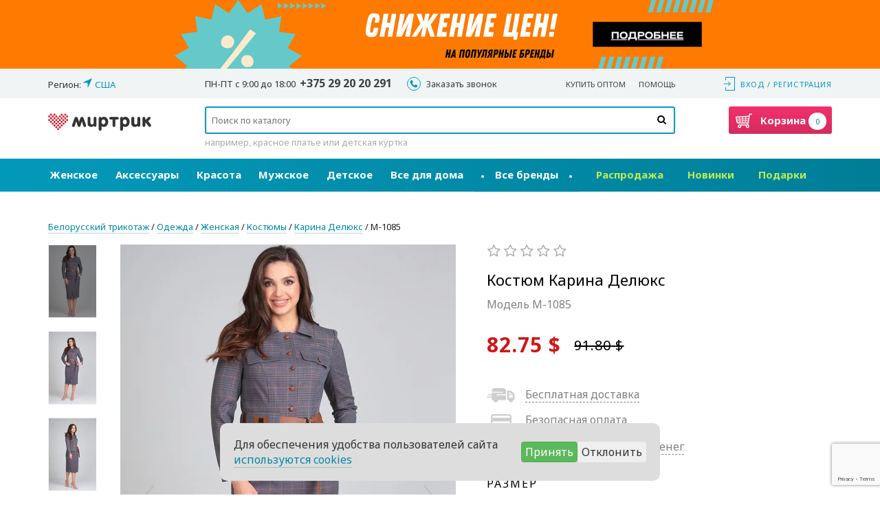

--- FILE ---
content_type: text/html; charset=utf-8
request_url: https://www.mirtrik.by/karina-delyuks/kostyumy-dvoyka-yubochnyy-karina-delyuks-m-1085-multikolor~417180
body_size: 45301
content:
<!DOCTYPE html>
<html prefix="og: http://ogp.me/ns#">
<head>
<meta http-equiv="Content-Type" content="text/html; charset=utf-8" />
    <meta charset="utf-8" />
    <meta name="viewport" content="width=device-width, initial-scale=1.0, maximum-scale=1.0" />
    <meta name="yandex-verification" content="4a301ba713c04568" />
            <meta name="description" content="Комплект женский состоит из жакета и юбки. Жакет полуприлегающего силуэта на подкладке по переду с центральной застежкой на 7 пуговиц . По переду и спинке рельефы выходящие из пройм." />
            <meta name="theme-color" content="#0b617b">
    <title>Костюм Карина Делюкс, мультиколор (модель М-1085) — Белорусский трикотаж в интернет-магазине Mirtrik</title>
    <meta property="og:title" content="Костюм Карина Делюкс, мультиколор (модель М-1085) — Белорусский трикотаж в интернет-магазине Mirtrik" />
    <meta property="og:description" content="Комплект женский состоит из жакета и юбки. Жакет полуприлегающего силуэта на подкладке по переду с центральной застежкой на 7 пуговиц . По переду и спинке рельефы выходящие из пройм." />
            <meta property="og:image" content="https://www.mirtrik.com/im/PRODUCT_1066x1600-v1/81658652563dbce261e8a69.75047213.jpg" />
            <link rel="shortcut icon" href="https://www.mirtrik.com/assets/i/favicon-heart.ico?v=10569" type="image/x-icon" />
    <link rel="manifest" href="/manifest.json">

    <link href="https://fonts.googleapis.com/css2?family=Noto+Sans:ital,wght@0,400;0,700;1,400;1,700&display=swap" rel="stylesheet">
    
  <style>
@font-face{font-family:"mirtrik-icons";src:url("https://www.mirtrik.com/assets/fonts/mirtrik-icons-2.eot?v=10569");src:url("https://www.mirtrik.com/assets/fonts/mirtrik-icons-2.eot#iefix?v=10569") format("embedded-opentype"), url("https://www.mirtrik.com/assets/fonts/mirtrik-icons-2.woff2?v=10569") format("woff2"), url("https://www.mirtrik.com/assets/fonts/mirtrik-icons-2.woff?v=10569") format("woff"), url("https://www.mirtrik.com/assets/fonts/mirtrik-icons-2.ttf?v=10569") format("truetype"), url("https://www.mirtrik.com/assets/fonts/mirtrik-icons-2.svg#mirtrik-icons?v=10569") format("svg");font-weight:normal;font-style:normal;}[class^="fa-"]:before,[class*=" fa-"]:before{font-family:"mirtrik-icons";font-style:normal;font-weight:normal;speak:none;display:inline-block;text-decoration:inherit;width:1em;text-align:center;font-variant:normal;text-transform:none;line-height:1em;-webkit-font-smoothing:antialiased;-moz-osx-font-smoothing:grayscale;}.fa-check:before{content:"\e800"}.fa-wrench:before{content:"\e801"}.fa-star:before{content:"\e802";color:#fde16d}.fa-star-o:before{content:"\e803";color:#aaa}.fa-star-half:before{content:"\e804"}.fa-search:before{content:"\e805"}.fa-pencil:before{content:"\e806"}.fa-minus:before{content:"\e807"}.fa-th-list:before{content:"\e808"}.fa-cog:before{content:"\e809"}.fa-cog-1:before{content:"\e80a"}.fa-calendar:before{content:"\e80b"}.fa-trash-empty:before{content:"\e80c"}.fa-down-dir:before{content:"\e80d"}.fa-up-dir:before{content:"\e80e"}.fa-left-dir:before{content:"\e80f"}.fa-right-dir:before{content:"\e810"}.fa-down-open:before{content:"\e811"}.fa-left-open:before{content:"\e812"}.fa-right-open:before{content:"\e813"}.fa-up-open:before{content:"\e814"}.fa-down-big:before{content:"\e815"}.fa-left-big:before{content:"\e816"}.fa-right-big:before{content:"\e817"}.fa-up-big:before{content:"\e818"}.fa-down-circled2:before{content:"\e819"}.fa-up-circled2:before{content:"\e81a"}.fa-login:before{content:"\e81b"}.fa-logout:before{content:"\e81c"}.fa-basket:before{content:"\e81d"}.fa-basket-1:before{content:"\e81e"}.fa-basket-alt:before{content:"\e81f"}.fa-basket-2:before{content:"\e820"}.fa-phone:before{content:"\e821"}.fa-phone-1:before{content:"\e822"}.fa-cancel-circled:before{content:"\e823"}.fa-cancel:before{content:"\e824"}.fa-truck:before{content:"\e825"}.fa-headphones:before{content:"\e826"}.fa-thumbs-up:before{content:"\e827"}.fa-back-in-time:before{content:"\e828"}.fa-gift:before{content:"\e829"}.fa-globe:before{content:"\e82a"}.fa-thumbs-up-1:before{content:"\e82b"}.fa-star-1:before{content:"\e82c"}.fa-thumbs-up-2:before{content:"\e82d"}.fa-heart:before{content:"\e82e"}.fa-heart-empty:before{content:"\e82f"}.fa-spin1:before{content:"\e830"}.fa-th-list-1:before{content:"\f009"}.fa-phone-squared:before{content:"\f098"}.fa-left-circled:before{content:"\f0a8"}.fa-right-circled:before{content:"\f0a9"}.fa-up-circled:before{content:"\f0aa"}.fa-down-circled:before{content:"\f0ab"}.fa-spinner:before{content:"\f110"}.fa-star-half-alt:before{content:"\f123"}.fa-chevron-left:before{content:"\f137"}.fa-chevron-right:before{content:"\f138"}.fa-chevron-up:before{content:"\f139"}.fa-chevron-down:before{content:"\f13a"}.fa-down:before{content:"\f175"}.fa-up:before{content:"\f176"}.fa-left:before{content:"\f177"}.fa-right:before{content:"\f178"}.fa-right-circled2:before{content:"\f18e"}.fa-left-circled2:before{content:"\f190"}.fa-sliders:before{content:"\f1de"}.fa-cc-visa:before{content:"\f1f0"}.fa-cc-mastercard:before{content:"\f1f1"}.fa-trash:before{content:"\f1f8"}.fa-hourglass-half:before{content:"\f252"}.fa-commenting:before{content:"\f27a"}.fa-commenting-o:before{content:"\f27b"}.fa-basket:before{content:"\e81e"}.fa-close:before{content:"\f00d "}.fa-spin{-moz-animation:spin 2s infinite linear;-o-animation:spin 2s infinite linear;-webkit-animation:spin 2s infinite linear;animation:spin 2s infinite linear;display:inline-block}@-moz-keyframes spin{0%{-moz-transform:rotate(0deg);-o-transform:rotate(0deg);-webkit-transform:rotate(0deg);transform:rotate(0deg)}100%{-moz-transform:rotate(359deg);-o-transform:rotate(359deg);-webkit-transform:rotate(359deg);transform:rotate(359deg)}}@-webkit-keyframes spin{0%{-moz-transform:rotate(0deg);-o-transform:rotate(0deg);-webkit-transform:rotate(0deg);transform:rotate(0deg)}100%{-moz-transform:rotate(359deg);-o-transform:rotate(359deg);-webkit-transform:rotate(359deg);transform:rotate(359deg)}}@-o-keyframes spin{0%{-moz-transform:rotate(0deg);-o-transform:rotate(0deg);-webkit-transform:rotate(0deg);transform:rotate(0deg)}100%{-moz-transform:rotate(359deg);-o-transform:rotate(359deg);-webkit-transform:rotate(359deg);transform:rotate(359deg)}}@-ms-keyframes spin{0%{-moz-transform:rotate(0deg);-o-transform:rotate(0deg);-webkit-transform:rotate(0deg);transform:rotate(0deg)}100%{-moz-transform:rotate(359deg);-o-transform:rotate(359deg);-webkit-transform:rotate(359deg);transform:rotate(359deg)}}@keyframes spin{0%{-moz-transform:rotate(0deg);-o-transform:rotate(0deg);-webkit-transform:rotate(0deg);transform:rotate(0deg)}100%{-moz-transform:rotate(359deg);-o-transform:rotate(359deg);-webkit-transform:rotate(359deg);transform:rotate(359deg)}}.social-icon{width:32px;height:32px}.social-icon--ok{background-color:#ff9f4d;background-image:url("[data-uri]")}.social-icon--vk{background-color:#48729e;background-image:url("[data-uri]")}.social-icon--instagram{background-color:#3f729b;background-image:url("[data-uri]")}.social-icon--youtube{background-image:url("[data-uri]")}.social-icon--pinterest{background-color:#c20724;background-image:url("[data-uri]")}.social-icon--facebook{background-color:#3c5a98;background-image:url("[data-uri]")}.social-icon--google{background-color:#db4437;background-image:url("[data-uri]")}.icon-warehouse{display:inline-block;background-image:url("https://www.mirtrik.com/assets/i/icon-item-in-warehouse.png?v=10569");width:17px;height:20px;vertical-align:sub}.icon-clock{display:inline-block;background-image:url("https://www.mirtrik.com/assets/i/icon-clock.png?v=10569");width:16px;height:16px;vertical-align:sub}.icon-basket-trash{display:inline-block;background-image:url("https://www.mirtrik.com/assets/i/trash-icon.svg?v=10569");width:18px;height:24px;vertical-align:sub}
/* normalize.css v3.0.3 | MIT License | github.com/necolas/normalize.css */html{font-family:sans-serif;-ms-text-size-adjust:100%;-webkit-text-size-adjust:100%}body{margin:0}article,aside,details,figcaption,figure,footer,header,hgroup,main,menu,nav,section,summary{display:block}audio,canvas,progress,video{display:inline-block;vertical-align:baseline}audio:not([controls]){display:none;height:0}[hidden],template{display:none}a{background-color:transparent}a:active,a:hover{outline:0}abbr[title]{border-bottom:1px dotted}b,strong{font-weight:bold}dfn{font-style:italic}h1{font-size:2em;margin:0.67em 0}mark{background:#ff0;color:#000}small{font-size:80%}sub,sup{font-size:75%;line-height:0;position:relative;vertical-align:baseline}sup{top:-0.5em}sub{bottom:-0.25em}img{border:0}svg:not(:root){overflow:hidden}figure{margin:1em 40px}hr{box-sizing:content-box;height:0}pre{overflow:auto}code,kbd,pre,samp{font-family:monospace, monospace;font-size:1em}button,input,optgroup,select,textarea{color:inherit;font:inherit;margin:0}button{overflow:visible}button,select{text-transform:none}button,html input[type="button"],input[type="reset"],input[type="submit"]{-webkit-appearance:button;cursor:pointer}button[disabled],html input[disabled]{cursor:default}button::-moz-focus-inner,input::-moz-focus-inner{border:0;padding:0}input{line-height:normal}input[type="checkbox"],input[type="radio"]{box-sizing:border-box;padding:0}input[type="number"]::-webkit-inner-spin-button,input[type="number"]::-webkit-outer-spin-button{height:auto}input[type="search"]{-webkit-appearance:textfield;box-sizing:content-box}input[type="search"]::-webkit-search-cancel-button,input[type="search"]::-webkit-search-decoration{-webkit-appearance:none}fieldset{border:1px solid #c0c0c0;margin:0 2px;padding:0.35em 0.625em 0.75em}legend{border:0;padding:0}textarea{overflow:auto}optgroup{font-weight:bold}table{border-collapse:collapse;border-spacing:0}td,th{padding:0}*{-webkit-box-sizing:border-box;-moz-box-sizing:border-box;box-sizing:border-box}*:before,*:after{-webkit-box-sizing:border-box;-moz-box-sizing:border-box;box-sizing:border-box}html{font-size:10px;-webkit-tap-highlight-color:rgba(0, 0, 0, 0)}body{font-family:'Noto Sans', sans-serif;font-size:16px;line-height:1.42857;color:#333;background-color:#fff}input,button,select,textarea{font-family:inherit;font-size:inherit;line-height:inherit}a{color:#0486a6;text-decoration:none}a:hover,a:focus{color:#0486a6;text-decoration:underline}a:focus{outline:5px auto -webkit-focus-ring-color;outline-offset:-2px}figure{margin:0}img{vertical-align:middle}.img-responsive{display:block;max-width:100%;height:auto}.img-rounded{border-radius:0}.img-thumbnail{padding:4px;line-height:1.42857;background-color:#fff;border:1px solid #ddd;border-radius:4px;-webkit-transition:all 0.2s ease-in-out;-o-transition:all 0.2s ease-in-out;transition:all 0.2s ease-in-out;display:inline-block;max-width:100%;height:auto}.img-circle{border-radius:50%}hr{margin-top:22px;margin-bottom:22px;border:0;border-top:1px solid #eee}.sr-only{position:absolute;width:1px;height:1px;margin:-1px;padding:0;overflow:hidden;clip:rect(0, 0, 0, 0);border:0}.sr-only-focusable:active,.sr-only-focusable:focus{position:static;width:auto;height:auto;margin:0;overflow:visible;clip:auto}[role="button"]{cursor:pointer}h1,h2,h3,h4,h5,h6,.h1,.h2,.h3,.h4,.h5,.h6{font-family:inherit;font-weight:400;line-height:1.5;color:inherit}h1 small,h2 small,h3 small,h4 small,h5 small,h6 small,.h1 small,.h2 small,.h3 small,.h4 small,.h5 small,.h6 small,h1 .small,h2 .small,h3 .small,h4 .small,h5 .small,h6 .small,.h1 .small,.h2 .small,.h3 .small,.h4 .small,.h5 .small,.h6 .small{font-weight:normal;line-height:1;color:#777}h1,.h1,h2,.h2,h3,.h3{margin-top:22px;margin-bottom:11px}h1 small,.h1 small,h2 small,.h2 small,h3 small,.h3 small,h1 .small,.h1 .small,h2 .small,.h2 .small,h3 .small,.h3 .small{font-size:65%}h4,.h4,h5,.h5,h6,.h6{margin-top:11px;margin-bottom:11px}h4 small,.h4 small,h5 small,.h5 small,h6 small,.h6 small,h4 .small,.h4 .small,h5 .small,.h5 .small,h6 .small,.h6 .small{font-size:75%}h1,.h1{font-size:24px}h2,.h2{font-size:20px}h3,.h3{font-size:28px}h4,.h4{font-size:20px}h5,.h5{font-size:16px}h6,.h6{font-size:14px}p{margin:0 0 11px}.lead{margin-bottom:22px;font-size:18px;font-weight:300;line-height:1.4}@media (min-width:768px){.lead{font-size:24px}}small,.small{font-size:87%}mark,.mark{background-color:#fcf8e3;padding:0.2em}.text-left{text-align:left}.text-right{text-align:right}.text-center{text-align:center}.text-justify{text-align:justify}.text-nowrap{white-space:nowrap}.text-lowercase{text-transform:lowercase}.text-uppercase,.initialism{text-transform:uppercase}.text-capitalize{text-transform:capitalize}.text-muted{color:#777}.text-primary{color:#0486a6}a.text-primary:hover,a.text-primary:focus{color:#035e74}.text-success{color:#3c763d}a.text-success:hover,a.text-success:focus{color:#2b542c}.text-info{color:#31708f}a.text-info:hover,a.text-info:focus{color:#245269}.text-warning{color:#8a6d3b}a.text-warning:hover,a.text-warning:focus{color:#66512c}.text-danger{color:#cf1616}a.text-danger:hover,a.text-danger:focus{color:#a11111}.bg-primary{color:#fff}.bg-primary{background-color:#0486a6}a.bg-primary:hover,a.bg-primary:focus{background-color:#035e74}.bg-success{background-color:#dff0d8}a.bg-success:hover,a.bg-success:focus{background-color:#c1e2b3}.bg-info{background-color:#d9edf7}a.bg-info:hover,a.bg-info:focus{background-color:#afd9ee}.bg-warning{background-color:#fcf8e3}a.bg-warning:hover,a.bg-warning:focus{background-color:#f7ecb5}.bg-danger{background-color:rgba(207, 22, 22, 0.115275)}a.bg-danger:hover,a.bg-danger:focus{background-color:rgba(161, 17, 17, 0.115275)}.page-header{padding-bottom:10px;margin:44px 0 22px;border-bottom:1px solid #eee}ul,ol{margin-top:0;margin-bottom:11px}ul ul,ol ul,ul ol,ol ol{margin-bottom:0}.list-unstyled{padding-left:0;list-style:none}.list-inline{padding-left:0;list-style:none;margin-left:-5px}.list-inline > li{display:inline-block;padding-left:5px;padding-right:5px}dl{margin-top:0;margin-bottom:22px}dt,dd{line-height:1.42857}dt{font-weight:bold}dd{margin-left:0}.dl-horizontal dd:before,.dl-horizontal dd:after{content:" ";display:table}.dl-horizontal dd:after{clear:both}@media (min-width:768px){.dl-horizontal dt{float:left;width:160px;clear:left;text-align:right;overflow:hidden;text-overflow:ellipsis;white-space:nowrap}.dl-horizontal dd{margin-left:180px}}abbr[title],abbr[data-original-title]{cursor:help;border-bottom:1px dotted #777}.initialism{font-size:90%}blockquote{padding:11px 22px;margin:0 0 22px;font-size:20px;border-left:5px solid #eee}blockquote p:last-child,blockquote ul:last-child,blockquote ol:last-child{margin-bottom:0}blockquote footer,blockquote small,blockquote .small{display:block;font-size:80%;line-height:1.42857;color:#777}blockquote footer:before,blockquote small:before,blockquote .small:before{content:'\2014 \00A0'}.blockquote-reverse,blockquote.pull-right{padding-right:15px;padding-left:0;border-right:5px solid #eee;border-left:0;text-align:right}.blockquote-reverse footer:before,blockquote.pull-right footer:before,.blockquote-reverse small:before,blockquote.pull-right small:before,.blockquote-reverse .small:before,blockquote.pull-right .small:before{content:''}.blockquote-reverse footer:after,blockquote.pull-right footer:after,.blockquote-reverse small:after,blockquote.pull-right small:after,.blockquote-reverse .small:after,blockquote.pull-right .small:after{content:'\00A0 \2014'}address{margin-bottom:22px;font-style:normal;line-height:1.42857}.container{margin-right:auto;margin-left:auto;padding-left:15px;padding-right:15px}.container:before,.container:after{content:" ";display:table}.container:after{clear:both}@media (min-width:768px){.container{width:750px}}@media (min-width:992px){.container{width:970px}}@media (min-width:1200px){.container{width:1170px}}.container-fluid{margin-right:auto;margin-left:auto;padding-left:15px;padding-right:15px}.container-fluid:before,.container-fluid:after{content:" ";display:table}.container-fluid:after{clear:both}.row{margin-left:-15px;margin-right:-15px}.row:before,.row:after{content:" ";display:table}.row:after{clear:both}.col-xs-1,.col-sm-1,.col-md-1,.col-lg-1,.col-xs-2,.col-sm-2,.col-md-2,.col-lg-2,.col-xs-3,.col-sm-3,.col-md-3,.col-lg-3,.col-xs-4,.col-sm-4,.col-md-4,.col-lg-4,.col-xs-5,.col-sm-5,.col-md-5,.col-lg-5,.col-xs-6,.col-sm-6,.col-md-6,.col-lg-6,.col-xs-7,.col-sm-7,.col-md-7,.col-lg-7,.col-xs-8,.col-sm-8,.col-md-8,.col-lg-8,.col-xs-9,.col-sm-9,.col-md-9,.col-lg-9,.col-xs-10,.col-sm-10,.col-md-10,.col-lg-10,.col-xs-11,.col-sm-11,.col-md-11,.col-lg-11,.col-xs-12,.col-sm-12,.col-md-12,.col-lg-12{position:relative;min-height:1px;padding-left:15px;padding-right:15px}.col-xs-1,.col-xs-2,.col-xs-3,.col-xs-4,.col-xs-5,.col-xs-6,.col-xs-7,.col-xs-8,.col-xs-9,.col-xs-10,.col-xs-11,.col-xs-12{float:left}.col-xs-1{width:8.33333%}.col-xs-2{width:16.66667%}.col-xs-3{width:25%}.col-xs-4{width:33.33333%}.col-xs-5{width:41.66667%}.col-xs-6{width:50%}.col-xs-7{width:58.33333%}.col-xs-8{width:66.66667%}.col-xs-9{width:75%}.col-xs-10{width:83.33333%}.col-xs-11{width:91.66667%}.col-xs-12{width:100%}.col-xs-pull-0{right:auto}.col-xs-pull-1{right:8.33333%}.col-xs-pull-2{right:16.66667%}.col-xs-pull-3{right:25%}.col-xs-pull-4{right:33.33333%}.col-xs-pull-5{right:41.66667%}.col-xs-pull-6{right:50%}.col-xs-pull-7{right:58.33333%}.col-xs-pull-8{right:66.66667%}.col-xs-pull-9{right:75%}.col-xs-pull-10{right:83.33333%}.col-xs-pull-11{right:91.66667%}.col-xs-pull-12{right:100%}.col-xs-push-0{left:auto}.col-xs-push-1{left:8.33333%}.col-xs-push-2{left:16.66667%}.col-xs-push-3{left:25%}.col-xs-push-4{left:33.33333%}.col-xs-push-5{left:41.66667%}.col-xs-push-6{left:50%}.col-xs-push-7{left:58.33333%}.col-xs-push-8{left:66.66667%}.col-xs-push-9{left:75%}.col-xs-push-10{left:83.33333%}.col-xs-push-11{left:91.66667%}.col-xs-push-12{left:100%}.col-xs-offset-0{margin-left:0%}.col-xs-offset-1{margin-left:8.33333%}.col-xs-offset-2{margin-left:16.66667%}.col-xs-offset-3{margin-left:25%}.col-xs-offset-4{margin-left:33.33333%}.col-xs-offset-5{margin-left:41.66667%}.col-xs-offset-6{margin-left:50%}.col-xs-offset-7{margin-left:58.33333%}.col-xs-offset-8{margin-left:66.66667%}.col-xs-offset-9{margin-left:75%}.col-xs-offset-10{margin-left:83.33333%}.col-xs-offset-11{margin-left:91.66667%}.col-xs-offset-12{margin-left:100%}@media (min-width:768px){.col-sm-1,.col-sm-2,.col-sm-3,.col-sm-4,.col-sm-5,.col-sm-6,.col-sm-7,.col-sm-8,.col-sm-9,.col-sm-10,.col-sm-11,.col-sm-12{float:left}.col-sm-1{width:8.33333%}.col-sm-2{width:16.66667%}.col-sm-3{width:25%}.col-sm-4{width:33.33333%}.col-sm-5{width:41.66667%}.col-sm-6{width:50%}.col-sm-7{width:58.33333%}.col-sm-8{width:66.66667%}.col-sm-9{width:75%}.col-sm-10{width:83.33333%}.col-sm-11{width:91.66667%}.col-sm-12{width:100%}.col-sm-pull-0{right:auto}.col-sm-pull-1{right:8.33333%}.col-sm-pull-2{right:16.66667%}.col-sm-pull-3{right:25%}.col-sm-pull-4{right:33.33333%}.col-sm-pull-5{right:41.66667%}.col-sm-pull-6{right:50%}.col-sm-pull-7{right:58.33333%}.col-sm-pull-8{right:66.66667%}.col-sm-pull-9{right:75%}.col-sm-pull-10{right:83.33333%}.col-sm-pull-11{right:91.66667%}.col-sm-pull-12{right:100%}.col-sm-push-0{left:auto}.col-sm-push-1{left:8.33333%}.col-sm-push-2{left:16.66667%}.col-sm-push-3{left:25%}.col-sm-push-4{left:33.33333%}.col-sm-push-5{left:41.66667%}.col-sm-push-6{left:50%}.col-sm-push-7{left:58.33333%}.col-sm-push-8{left:66.66667%}.col-sm-push-9{left:75%}.col-sm-push-10{left:83.33333%}.col-sm-push-11{left:91.66667%}.col-sm-push-12{left:100%}.col-sm-offset-0{margin-left:0%}.col-sm-offset-1{margin-left:8.33333%}.col-sm-offset-2{margin-left:16.66667%}.col-sm-offset-3{margin-left:25%}.col-sm-offset-4{margin-left:33.33333%}.col-sm-offset-5{margin-left:41.66667%}.col-sm-offset-6{margin-left:50%}.col-sm-offset-7{margin-left:58.33333%}.col-sm-offset-8{margin-left:66.66667%}.col-sm-offset-9{margin-left:75%}.col-sm-offset-10{margin-left:83.33333%}.col-sm-offset-11{margin-left:91.66667%}.col-sm-offset-12{margin-left:100%}}@media (min-width:992px){.col-md-1,.col-md-2,.col-md-3,.col-md-4,.col-md-5,.col-md-6,.col-md-7,.col-md-8,.col-md-9,.col-md-10,.col-md-11,.col-md-12{float:left}.col-md-1{width:8.33333%}.col-md-2{width:16.66667%}.col-md-3{width:25%}.col-md-4{width:33.33333%}.col-md-5{width:41.66667%}.col-md-6{width:50%}.col-md-7{width:58.33333%}.col-md-8{width:66.66667%}.col-md-9{width:75%}.col-md-10{width:83.33333%}.col-md-11{width:91.66667%}.col-md-12{width:100%}.col-md-pull-0{right:auto}.col-md-pull-1{right:8.33333%}.col-md-pull-2{right:16.66667%}.col-md-pull-3{right:25%}.col-md-pull-4{right:33.33333%}.col-md-pull-5{right:41.66667%}.col-md-pull-6{right:50%}.col-md-pull-7{right:58.33333%}.col-md-pull-8{right:66.66667%}.col-md-pull-9{right:75%}.col-md-pull-10{right:83.33333%}.col-md-pull-11{right:91.66667%}.col-md-pull-12{right:100%}.col-md-push-0{left:auto}.col-md-push-1{left:8.33333%}.col-md-push-2{left:16.66667%}.col-md-push-3{left:25%}.col-md-push-4{left:33.33333%}.col-md-push-5{left:41.66667%}.col-md-push-6{left:50%}.col-md-push-7{left:58.33333%}.col-md-push-8{left:66.66667%}.col-md-push-9{left:75%}.col-md-push-10{left:83.33333%}.col-md-push-11{left:91.66667%}.col-md-push-12{left:100%}.col-md-offset-0{margin-left:0%}.col-md-offset-1{margin-left:8.33333%}.col-md-offset-2{margin-left:16.66667%}.col-md-offset-3{margin-left:25%}.col-md-offset-4{margin-left:33.33333%}.col-md-offset-5{margin-left:41.66667%}.col-md-offset-6{margin-left:50%}.col-md-offset-7{margin-left:58.33333%}.col-md-offset-8{margin-left:66.66667%}.col-md-offset-9{margin-left:75%}.col-md-offset-10{margin-left:83.33333%}.col-md-offset-11{margin-left:91.66667%}.col-md-offset-12{margin-left:100%}}@media (min-width:1200px){.col-lg-1,.col-lg-2,.col-lg-3,.col-lg-4,.col-lg-5,.col-lg-6,.col-lg-7,.col-lg-8,.col-lg-9,.col-lg-10,.col-lg-11,.col-lg-12{float:left}.col-lg-1{width:8.33333%}.col-lg-2{width:16.66667%}.col-lg-3{width:25%}.col-lg-4{width:33.33333%}.col-lg-5{width:41.66667%}.col-lg-6{width:50%}.col-lg-7{width:58.33333%}.col-lg-8{width:66.66667%}.col-lg-9{width:75%}.col-lg-10{width:83.33333%}.col-lg-11{width:91.66667%}.col-lg-12{width:100%}.col-lg-pull-0{right:auto}.col-lg-pull-1{right:8.33333%}.col-lg-pull-2{right:16.66667%}.col-lg-pull-3{right:25%}.col-lg-pull-4{right:33.33333%}.col-lg-pull-5{right:41.66667%}.col-lg-pull-6{right:50%}.col-lg-pull-7{right:58.33333%}.col-lg-pull-8{right:66.66667%}.col-lg-pull-9{right:75%}.col-lg-pull-10{right:83.33333%}.col-lg-pull-11{right:91.66667%}.col-lg-pull-12{right:100%}.col-lg-push-0{left:auto}.col-lg-push-1{left:8.33333%}.col-lg-push-2{left:16.66667%}.col-lg-push-3{left:25%}.col-lg-push-4{left:33.33333%}.col-lg-push-5{left:41.66667%}.col-lg-push-6{left:50%}.col-lg-push-7{left:58.33333%}.col-lg-push-8{left:66.66667%}.col-lg-push-9{left:75%}.col-lg-push-10{left:83.33333%}.col-lg-push-11{left:91.66667%}.col-lg-push-12{left:100%}.col-lg-offset-0{margin-left:0%}.col-lg-offset-1{margin-left:8.33333%}.col-lg-offset-2{margin-left:16.66667%}.col-lg-offset-3{margin-left:25%}.col-lg-offset-4{margin-left:33.33333%}.col-lg-offset-5{margin-left:41.66667%}.col-lg-offset-6{margin-left:50%}.col-lg-offset-7{margin-left:58.33333%}.col-lg-offset-8{margin-left:66.66667%}.col-lg-offset-9{margin-left:75%}.col-lg-offset-10{margin-left:83.33333%}.col-lg-offset-11{margin-left:91.66667%}.col-lg-offset-12{margin-left:100%}}.fade{opacity:0;-webkit-transition:opacity 0.15s linear;-o-transition:opacity 0.15s linear;transition:opacity 0.15s linear}.fade.in{opacity:1}.collapse{display:none}.collapse.in{display:block}tr.collapse.in{display:table-row}tbody.collapse.in{display:table-row-group}.collapsing{position:relative;height:0;overflow:hidden;-webkit-transition-property:height, visibility;transition-property:height, visibility;-webkit-transition-duration:0.35s;transition-duration:0.35s;-webkit-transition-timing-function:ease;transition-timing-function:ease}.clearfix:before,.clearfix:after{content:" ";display:table}.clearfix:after{clear:both}.center-block{display:block;margin-left:auto;margin-right:auto}.pull-right{float:right !important}.pull-left{float:left !important}.hide{display:none !important}.show{display:block !important}.invisible{visibility:hidden}.text-hide{font:0/0 a;color:transparent;text-shadow:none;background-color:transparent;border:0}.hidden{display:none !important}.affix{position:fixed}@-ms-viewport{width:device-width;}.visible-xs{display:none !important}.visible-sm{display:none !important}.visible-md{display:none !important}.visible-lg{display:none !important}.visible-xs-block,.visible-xs-inline,.visible-xs-inline-block,.visible-sm-block,.visible-sm-inline,.visible-sm-inline-block,.visible-md-block,.visible-md-inline,.visible-md-inline-block,.visible-lg-block,.visible-lg-inline,.visible-lg-inline-block{display:none !important}@media (max-width:767px){.visible-xs{display:block !important}table.visible-xs{display:table !important}tr.visible-xs{display:table-row !important}th.visible-xs,td.visible-xs{display:table-cell !important}}@media (max-width:767px){.visible-xs-block{display:block !important}}@media (max-width:767px){.visible-xs-inline{display:inline !important}}@media (max-width:767px){.visible-xs-inline-block{display:inline-block !important}}@media (min-width:768px) and (max-width:991px){.visible-sm{display:block !important}table.visible-sm{display:table !important}tr.visible-sm{display:table-row !important}th.visible-sm,td.visible-sm{display:table-cell !important}}@media (min-width:768px) and (max-width:991px){.visible-sm-block{display:block !important}}@media (min-width:768px) and (max-width:991px){.visible-sm-inline{display:inline !important}}@media (min-width:768px) and (max-width:991px){.visible-sm-inline-block{display:inline-block !important}}@media (min-width:992px) and (max-width:1199px){.visible-md{display:block !important}table.visible-md{display:table !important}tr.visible-md{display:table-row !important}th.visible-md,td.visible-md{display:table-cell !important}}@media (min-width:992px) and (max-width:1199px){.visible-md-block{display:block !important}}@media (min-width:992px) and (max-width:1199px){.visible-md-inline{display:inline !important}}@media (min-width:992px) and (max-width:1199px){.visible-md-inline-block{display:inline-block !important}}@media (min-width:1200px){.visible-lg{display:block !important}table.visible-lg{display:table !important}tr.visible-lg{display:table-row !important}th.visible-lg,td.visible-lg{display:table-cell !important}}@media (min-width:1200px){.visible-lg-block{display:block !important}}@media (min-width:1200px){.visible-lg-inline{display:inline !important}}@media (min-width:1200px){.visible-lg-inline-block{display:inline-block !important}}@media (max-width:767px){.hidden-xs{display:none !important}}@media (min-width:768px) and (max-width:991px){.hidden-sm{display:none !important}}@media (min-width:992px) and (max-width:1199px){.hidden-md{display:none !important}}@media (min-width:1200px){.hidden-lg{display:none !important}}.visible-print{display:none !important}@media print{.visible-print{display:block !important}table.visible-print{display:table !important}tr.visible-print{display:table-row !important}th.visible-print,td.visible-print{display:table-cell !important}}.visible-print-block{display:none !important}@media print{.visible-print-block{display:block !important}}.visible-print-inline{display:none !important}@media print{.visible-print-inline{display:inline !important}}.visible-print-inline-block{display:none !important}@media print{.visible-print-inline-block{display:inline-block !important}}@media print{.hidden-print{display:none !important}}*{margin:0;padding:0}html{font-size:10px;-webkit-tap-highlight-color:rgba(0, 0, 0, 0)}body{font-family:'Noto Sans', sans-serif;font-size:16px;line-height:1.42857;color:#333;background-color:#fff}html,body{height:100%}a{color:#0486a6;text-decoration:none;border-bottom:1px solid rgba(4, 134, 166, 0.3);transition:border 0.25s}a:hover,a:focus{color:#0486a6;text-decoration:none;border-bottom:1px solid #0486a6}a:focus{outline:5px auto -webkit-focus-ring-color;outline-offset:-2px}
.url--grey{color:#969696;border-bottom-color:rgba(150, 150, 150, 0.4)}.url--grey:hover,.url--grey:focus{color:#969696;border-bottom-color:#969696}.url--red{color:#d8235f;border-bottom-color:rgba(216, 35, 95, 0.4)}.url--red:hover,.url--red:focus{color:#d8235f;border-bottom-color:#d8235f}.url--blue{color:#2fbed8;border-bottom-color:rgba(47, 190, 216, 0.4)}.url--blue:hover,.url--blue:focus{color:#2fbed8;border-bottom-color:#2fbed8}.url--dashed{border-bottom-style:dashed}.url--dashed:hover,.url--dashed:focus{border-bottom-style:dashed}.url--dotted{border-bottom-style:dotted}.url--dotted:hover,.url--dotted:focus{border-bottom-style:dotted}html,body{height:100%}body{display:flex;flex-direction:column}#wrapper{flex:1 0 auto}@media only screen and (max-width:767px){#wrapper:after{opacity:0;background:rgba(0, 0, 0, 0.3);content:"";width:100%;height:100%;position:fixed;top:0;left:0;z-index:-1;transition:all 0.2s}}main{padding-top:20px;padding-bottom:70px}@media only screen and (max-width:992px){main{padding-top:0}}@media only screen and (max-width:767px){main{padding-bottom:30px}}@media only screen and (max-width:1024px){.main{padding:20px 30px}}@media only screen and (max-width:375px){.main{padding:10px 20px}}.main__inside{width:1140px;margin:0 auto}@media only screen and (max-width:1024px){.main__inside{width:100%}}.banner a{border:0}.overlay{display:none;position:fixed;width:100%;left:0;top:0;height:100%;opacity:0;z-index:-1;background:rgba(0, 0, 0, 0.4);-webkit-transition:all 0.2s;transition:all 0.2s}.search-open .overlay{opacity:1;z-index:2}#spinner-overlay{display:none;background-color:#000;position:fixed;left:0;top:0;height:100%;width:100%;z-index:1051;opacity:0.2}.my_row{display:flex;flex-wrap:wrap}@media only screen and (max-width:767px){.my_row .my_col-4{width:45%}}.my_row .my_col-5{padding-left:25px;width:46%}@media only screen and (max-width:767px){.my_row .my_col-5{width:55%}}.flex{display:flex;justify-content:space-between;flex-wrap:wrap}#gdpr{position:fixed;bottom:20px;left:50%;transform:translateX(-50%);display:flex;align-items:center;gap:10px;background:#ddd;padding:20px;border-radius:10px;opacity:1;transition:opacity 0.25s;z-index:10000}#gdpr p{padding:0;margin:0}#gdpr button{padding:3px 5px}
.banner-box-top{text-align:center}.banner-box-top img{max-width:100%}@media screen and (max-width:992px){.banner-box-top{position:relative}}header{position:relative;z-index:10;margin-bottom:22px}@media screen and (max-width:992px){header{position:relative}}.header--fullscreen{background-color:#f1f4f5}.header__inside{width:1140px;margin:0 auto;display:flex;align-items:center}@media only screen and (max-width:1024px){.header__inside{width:100%;padding:0 30px}}@media only screen and (max-width:375px){.header__inside{padding:0 20px}}.header--fullscreen .header__inside{height:100px}@media only screen and (max-width:375px){.header--fullscreen .header__inside{height:80px}}.header--fullscreen .header__inside__logo a{display:block;width:208px;height:36px;background:url("https://www.mirtrik.com/assets/pictures/logo.svg?v=10569") no-repeat center center;background-size:contain;border:0}@media only screen and (max-width:375px){.header--fullscreen .header__inside__logo a{width:104px;height:18px}}.header--fullscreen .header__inside__title{margin:0 0 0 auto;padding:0;font-size:14px;line-height:20px;letter-spacing:0.175px;color:#0486a6}.top-controls{display:none;background-color:#f1f4f5;padding:5px 0;text-align:center;position:relative;z-index:0;height:43px}@media only screen and (min-width:993px){.top-controls{display:block}}@media only screen and (min-width:768px){.top-controls__container{width:100%}}@media only screen and (min-width:1201px){.top-controls__container{width:1170px}}.top-controls .user-controls{padding-top:4px}@media only screen and (max-width:992px){.top-controls .user-controls{padding-top:1px}}.top-controls .phone-info{display:inline-block;vertical-align:middle;padding-top:4px}.top-controls .phone-info p{color:white;font-size:11px;font-weight:400;margin:0 8px 0 0;display:inline-block;vertical-align:middle}.top-controls .phone-info a{color:white;font-size:15px;top:1px;padding-left:20px;margin-right:7px;position:relative;border:0}.top-controls .phone-info a:after{content:"\e821";-webkit-text-stroke:1px #fff;color:#000;font:normal normal normal 14px/1 mirtrik-icons;-webkit-font-smoothing:antialiased;-moz-osx-font-smoothing:grayscale;position:absolute;top:3px;left:0}.top-controls .phone-info small{text-shadow:0.5px 0.9px 0 rgba(0, 1, 1, 0.41);color:white;width:70px;vertical-align:top;padding-left:16px;font-size:10px;position:relative;top:4px;line-height:11px;display:inline-block}.top-controls .phone-info small:after{position:absolute;left:0;top:4px;background:url("https://www.mirtrik.com/assets/i/flag.png?v=10569") no-repeat 0 0;width:9px;height:6px;content:""}.region-box{position:relative;line-height:24px}.region-box select{background:#fff}.ios .region-box select,.android .region-box select{background:#fff;color:#d8235f;font-size:11px;-webkit-appearance:none;-moz-appearance:none;appearance:none;box-shadow:none;border:none;overflow:hidden;text-overflow:ellipsis}.ios .region-box select option,.android .region-box select option{color:#033;font-size:13px}.region-box .region > *{vertical-align:middle;display:inline-block}.region-box .region .user-currency-select{margin-left:15px}.region-box .region .user-currency-select__wrapper{min-width:57px}.region-box .region .user-region-select{height:20px;line-height:20px}.region-box__wrapper{min-width:94px}.region-box__link,.region-box__link:active,.region-box__link:focus,.region-box__link:hover,.region-box__link:visited{color:#0499ba;text-decoration:none;border:none}@media only screen and (min-width:993px){.region-box__link:hover{color:#037088}}.region-box__link--vector{background:url("https://www.mirtrik.com/assets/i/header_cursor.svg?v=10569") no-repeat 0 0;padding-left:17px}.top_controls_grid{display:flex;flex-direction:row;justify-content:space-between;text-align:left;padding-top:4px;font-size:13px}.top_controls_grid__cell{flex:1 0}.top_controls_grid__cell--middle{flex:3 0}.top_controls_grid__cell--middle > *{vertical-align:middle}.top_button{display:inline-block;vertical-align:middle;height:20px;width:auto;margin-left:19px;line-height:20px}@media only screen and (min-width:993px){.top_button{margin-left:10px}}@media only screen and (min-width:1201px){.top_button{margin-left:19px}}.top_button__imagelink,.top_button__imagelink:hover,.top_button__imagelink:link,.top_button__imagelink:active,.top_button__imagelink:focus{display:block;width:100%;height:100%;text-decoration:none;border:none}.top_button__imagelink:hover *{color:#037088}.top_button__textlink,.top_button__textlink:active,.top_button__textlink:focus,.top_button__textlink:hover{text-decoration:none;border:none;color:#3e3e3e;font-size:11px;font-weight:500}@media only screen and (min-width:993px){.top_button__textlink:hover{color:#0499ba}}.top_button__textlink--uppercase{text-transform:uppercase}.top_button__textlink--selected{color:#0499ba}@media only screen and (min-width:993px){.top_button__textlink--selected:hover{color:#037088}}.top_button__text--uppercase{text-transform:uppercase}.top_button__text--selected{color:#0499ba}.top_button--order-call__imagelink{background:url("https://www.mirtrik.com/assets/i/phone.svg?v=10569") no-repeat 0 0;padding-left:28px}.top_button--order-call__text{color:#3e3e3e;display:inline}.top_button--order-call__imagelink:hover *{color:#0499ba}.top_button--login__imagelink{padding-left:25px;background:url("https://www.mirtrik.com/assets/i/login.svg?v=10569") no-repeat 0 0}.top_button--login__text{font-size:11px;letter-spacing:0.09em}.top_button--usercabinet__imagelink{background:url("https://www.mirtrik.com/assets/i/m-menu-user.svg?v=10569") no-repeat 0 0;padding-left:25px}.top_button--usercabinet__text{font-size:11px}.top_button--pullright{float:right;margin-top:3px}.top-button{vertical-align:middle;text-shadow:0.5px 0.9px 0 rgba(0, 1, 1, 0.41);color:#fff;font-size:0.85em;font-weight:400;border:1px solid rgba(255, 255, 255, 0.39);box-shadow:0.5px 0.9px 1px rgba(0, 1, 1, 0.75);display:inline-block;border-radius:12px;position:relative;padding:3px 11px;transition:opacity 0.25s}.top-button:hover,.top-button:focus{opacity:0.6;color:#fff;border:1px solid rgba(255, 255, 255, 0.39)}.top-button--account:after,.top-button--logout:after,.top-button--login:after,.top-button--order-call:after{font:normal normal normal 14px/1 mirtrik-icons;-webkit-font-smoothing:antialiased;-moz-osx-font-smoothing:grayscale;position:absolute;margin-top:-8px}.top-button--account{margin-right:6px;padding-left:28px;padding-right:9px}.top-button--account:after{content:"\f1de";width:18px;height:18px;top:50%;left:7px}.top-button--login{padding-left:31px;padding-right:11px}.top-button--login:after{content:"\e81b";width:20px;height:21px;top:50%;left:7px}.top-button--logout{padding-left:11px;padding-right:31px}.top-button--logout::after{content:"\e81c";width:20px;height:21px;top:50%;right:5px}.top-button--order-call,.top-button--irc{text-align:left}html.no-touchevents .top-button--order-call,html.no-touchevents .top-button--irc{transition:background 0.25s}html.no-touchevents .top-button--order-call:hover,html.no-touchevents .top-button--irc:hover{opacity:1}.top-button--order-call{border:1px solid rgba(255, 255, 255, 0.39);display:inline-block;font-size:11px;padding:0 7px 0 33px;position:relative;border-radius:15px;letter-spacing:1px;text-decoration:none}.top-button--order-call:after{content:"\e821";-webkit-text-stroke:1px #fff;text-shadow:1px 1px 2px #333;color:#393;background-color:#393;width:21px;height:21px;line-height:22px;padding-left:5px;top:50%;left:6px;margin-top:-11px;border-radius:50%}html.no-touchevents .top-button--order-call:hover{background:#393;border-color:#393}.top-button--irc{border:1px solid #03657c;line-height:26px;display:none;border-radius:14px;font-size:10px;padding:0 15px 0 37px;position:relative;background:#03657c linear-gradient(to top, rgba(255, 255, 255, 0.07) 0%, transparent 100%);letter-spacing:1px}.top-button--irc:after{content:"";position:absolute;width:15px;height:13px;left:15px;top:50%;margin-top:-6px;background:url("https://www.mirtrik.com/assets/i/irc.png?v=10569") no-repeat 0 0}html.no-touchevents .top-button--irc:hover{background:transparent}body.redhlp_ready .top-button--irc{display:inline-block}@media screen and (max-width:1200px){.top-controls .phone-info{clear:both;text-align:center}.top-controls .phone-info p{display:none}}@media screen and (max-width:992px){.top-controls{z-index:4}}@media screen and (max-width:540px){.top-button--account,.top-button--logout{padding:0;height:28px;width:40px}.top-button--account span,.top-button--logout span{display:none}.top-button--account:after{left:50%;margin-left:-8px}.top-button--logout:after{left:50%;right:auto;margin-left:-9px}}@media screen and (max-width:480px){.top-button--irc{padding:0;width:50px;height:28px}.top-button--irc span{display:none}.top-button--irc:after{left:50%;margin-left:-7px}}@media screen and (max-width:767px){.top-controls .phone-info{display:none}}.middle_header{background:#fff}.middle_header--fixed{position:fixed;top:0;z-index:99;width:100%;box-shadow:0 1px 3px #ccc}.middle_header__container{position:relative;padding-top:12px;padding-bottom:12px}.middle_header_fixed_shift{height:80px}.middle_header_fixed_shift--hidden{display:none}.working_info--middle-header{display:none}@media only screen and (min-width:768px){.working_info--middle-header{display:inline}}@media only screen and (min-width:993px){.working_info--middle-header{display:none}}.basket_box{display:none;position:relative}@media only screen and (min-width:993px){.basket_box{display:block;max-width:167px;float:right}}.basket_box--fixed{display:block;position:fixed;right:15px;top:100px;z-index:99}.basket_box__button{background:url("https://www.mirtrik.com/assets/i/cart.svg?v=10569") no-repeat 10px 10px, linear-gradient(180deg, #f6326d -16.36%, rgba(216, 43, 95, 0) 100%), #d82b5f;border-radius:3px;display:block;padding:8px 8px 8px 46px;height:40px}.basket_box__button:active,.basket_box__button:focus,.basket_box__button:hover{text-decoration:none;border:none}@media only screen and (min-width:993px){.basket_box__button:hover{background:url("https://www.mirtrik.com/assets/i/cart.svg?v=10569") no-repeat 10px 10px, linear-gradient(180deg, #f6326d -16.36%, rgba(216, 43, 95, 0) 100%), #c71c50}}.basket_box__text{color:#fff;font-size:15px;line-height:24px;font-weight:600;display:none}@media only screen and (min-width:993px){.basket_box__text{display:inline}}.basket_box__quantity_badge{background:#fff;border-radius:50px;padding:5px 10px;font-size:11px;line-height:24px;font-weight:500}.basket_box__payment{display:none;padding:10px 0 0 10px;position:absolute;left:-50px}.basket_box__payment > img{width:25px}.logo_box__imagelink{display:block;width:120px;height:60px;background:url("https://www.mirtrik.com/assets/pictures/logo.svg?v=10569") no-repeat center center;background-size:contain;border:0}@media only screen and (min-width:768px){.logo_box__imagelink{width:120px;height:70px}}@media only screen and (min-width:993px){.logo_box__imagelink{width:150px;height:45px}}.logo_box--small{width:100px;height:60px}.logo_box--small__imagelink{background:url("https://www.mirtrik.com/assets/pictures/logo.svg?v=10569") no-repeat 0 0}.logo_box__imagelink,.logo_box__imagelink:active,.logo_box__imagelink:focus,.logo_box__imagelink:hover{text-decoration:none;border:none}.banner_box{position:relative;display:inline-block;width:36.45%;vertical-align:top;margin-top:-10px;height:118px;overflow:hidden}.banner_box a{border:0}.banner_box--menu{display:none}@media only screen and (min-width:993px){.banner_box--menu{display:block;float:right;width:230px;height:280px;margin-left:40px;margin-top:8px}}.middle_header_grid{display:flex;flex-direction:row;justify-content:space-between}@media only screen and (min-width:768px){.middle_header_grid__cell--logo{flex:14 0}}@media only screen and (min-width:993px){.middle_header_grid__cell--logo{flex:1 0}}@media only screen and (min-width:768px){.middle_header_grid__cell--center{padding-top:16px;flex:23 0}}@media only screen and (min-width:993px){.middle_header_grid__cell--center{flex:3 0;padding-top:0}}.middle_header_grid__cell--buttons{padding-top:8px}@media only screen and (min-width:768px){.middle_header_grid__cell--buttons{flex:18 0}}@media only screen and (min-width:993px){.middle_header_grid__cell--buttons{flex:1 0;padding-top:0;position:relative}}.middle_button{width:40px;height:40px;display:inline-block;vertical-align:middle}@media only screen and (min-width:993px){.middle_button{display:none}}.middle_button:not(:first-child){margin-left:30px}.middle_button__imagelink,.middle_button__imagelink:hover,.middle_button__imagelink:link,.middle_button__imagelink:active,.middle_button__imagelink:focus{display:block;width:100%;height:100%;text-decoration:none;border:none}@media only screen and (min-width:768px){.middle_button--order-call{height:20px;width:auto}}.middle_button--order-call__imagelink{background:url("https://www.mirtrik.com/assets/pictures/m-order-call.svg?v=10569") no-repeat 0 0}@media only screen and (min-width:768px){.middle_button--order-call__imagelink{background:url("https://www.mirtrik.com/assets/pictures/t-order-call.svg?v=10569") no-repeat 0 0;padding-left:28px}}.middle_button--order-call__text{display:none;color:#3e3e3e}@media only screen and (min-width:768px){.middle_button--order-call__text{display:inline}}.middle_button--menu__imagelink{background:url("https://www.mirtrik.com/assets/pictures/m-menu.svg?v=10569") no-repeat center center}.search-box{display:none;position:relative;z-index:1}.search-box--menu{display:block}.search-box__input_box--topfixed{background:#fff;padding:10px 10px;z-index:10}@media only screen and (min-width:993px){.search-box{display:block}}.search-box form{position:relative}.search-box input{height:40px;background-color:white;border:2px solid #0499ba;border-radius:3px;padding:0 80px 0 8px;box-shadow:none;color:#999;font-size:13px;width:100%}.search-box button{height:40px;background-color:transparent;border:none;border-radius:3px;color:black;font-size:11px;padding:0 8px 0 26px;position:absolute;right:0;top:0;font-weight:400;text-transform:uppercase;-webkit-transition:opacity 0.2s;transition:opacity 0.2s;letter-spacing:1px}.search-box button:before{content:"\e805";font:normal normal normal 14px/1 mirtrik-icons;-webkit-font-smoothing:antialiased;-moz-osx-font-smoothing:grayscale;left:6px;top:50%;margin-top:-8px;position:absolute;width:18px;height:17px}html.no-touchevents .search-box button:hover{opacity:0.75}.search-box__comment{font-size:13px;line-height:24px;color:#aaa}@media screen and (max-width:992px){.middle-header{height:auto}.middle-header .basket-box{margin-top:0}.middle-header .basket-box__text,.middle-header .basket-box__payment{display:none}.middle-header .basket-box__icon{display:block;position:relative;left:auto;top:auto}}#menu-toggle-wrapper{position:relative;cursor:pointer;margin-left:-15px;margin-top:-5px;margin-bottom:-5px;margin-right:5px;z-index:11;width:40px;display:none;height:40px;padding:12px 4px;background-image:linear-gradient(to top, #047b98 0%, #036279 100%);vertical-align:middle}#menu-toggle,#menu-toggle-top,#menu-toggle-bottom{-webkit-transition-property:all;transition-property:all;-webkit-transition-duration:0.3s;transition-duration:0.3s;-webkit-transition-timing-function:cubic-bezier(0.585, -0.6, 0.43, 1.65);transition-timing-function:cubic-bezier(0.585, -0.6, 0.43, 1.65);background-color:#fff}#menu-toggle{position:absolute;top:50%;left:50%;display:block;margin-left:-11px;background-color:#fff;width:22px;margin-top:-1px;height:2px}#menu-toggle-top{top:12px}#menu-toggle-top,#menu-toggle-bottom{position:absolute;width:22px;height:2px;background-color:#fff;left:9px;-ms-transform-origin:center center;-webkit-transform-origin:center center;transform-origin:center center}#menu-toggle-bottom{bottom:12px}.menu-open #menu-toggle{opacity:0}.menu-open #menu-toggle-top{-ms-transform:rotate(45deg) translate(6px, 5px);-webkit-transform:rotate(45deg) translate(6px, 5px);transform:rotate(45deg) translate(6px, 5px);background-color:#fff}.menu-open #menu-toggle-bottom{-ms-transform:rotate(-45deg) translate(5px, -4px);-webkit-transform:rotate(-45deg) translate(5px, -4px);transform:rotate(-45deg) translate(5px, -4px);background-color:#fff}.working_info{font-size:13px;line-height:24px;font-weight:normal}.working_info__phone{position:relative;font-size:16px;font-weight:600}.working_info__phone a,.working_info__phone a:active,.working_info__phone a:focus,.working_info__phone a:visited,.working_info__phone a:hover{text-decoration:none;border:none;color:#3e3e3e}.working_info__more_phone{position:absolute;font-weight:400;font-size:10px;width:100%;left:0;top:1em}.navigation{position:fixed;top:0;right:0;bottom:0;overflow-y:auto;z-index:9999;width:100%;background:rgba(62, 62, 62, 0.6)}@media only screen and (min-width:993px){.navigation{position:relative;z-index:0;background:linear-gradient(90deg, #0399ba 0%, #007e98 100%), #c4c4c4;overflow:visible}}.navigation__container{position:absolute;right:0;width:100%;padding:24px 18px 48px 18px;background:#fff;box-shadow:0 4px 10px rgba(0, 0, 0, 0.25)}@media only screen and (min-width:768px){.navigation__container{max-width:560px;margin:0 0 0 auto}}@media only screen and (min-width:993px){.navigation__container{position:static;width:1170px;max-width:100%;margin:0 auto;padding:0 7px;background:transparent;box-shadow:none;height:48px}}.navigation__container--faded *{opacity:0}.navigation--hidden{display:none}@media only screen and (min-width:993px){.navigation--hidden{display:block}}.navigation_grid{display:flex;justify-content:space-between;flex-flow:row wrap}@media only screen and (min-width:993px){.navigation_grid{flex-flow:row nowrap}}.navigation_grid__cell{flex:3 0 100%}@media only screen and (min-width:993px){.navigation_grid__cell{display:none}}.navigation_grid__cell--usercabinet{flex:1 0 70%;order:1;margin-bottom:10px}@media only screen and (min-width:768px){.navigation_grid__cell--usercabinet{flex:1 0 50%}}.navigation_grid__cell--basket{order:3}@media only screen and (min-width:768px){.navigation_grid__cell--basket{flex:1 0 30%;order:2}}.navigation_grid__cell--line{margin-top:32px;order:4}.navigation_grid__cell--close{order:2;flex:1 0 30%;position:relative}@media only screen and (min-width:768px){.navigation_grid__cell--close{flex:1 0 20%;order:3}}@media only screen and (min-width:993px){.navigation_grid__cell--links{display:block;flex:1 1 auto;margin:0}}.menu_button{height:40px;padding-top:10px}.menu_button--usercabinet{background:url("https://www.mirtrik.com/assets/i/m-menu-user.svg?v=10569") no-repeat 0 12px}.menu_button--login{background:url("https://www.mirtrik.com/assets/i/login.svg?v=10569") no-repeat 0 12px}.menu_button__link,.menu_button__link:hover,.menu_button__link:active,.menu_button__link:focus,.menu_button__link:visited{display:block;font-size:11px;line-height:24px;padding-left:25px;font-weight:500;text-transform:uppercase;text-decoration:none;color:#0499ba;border:none}.menu_button--close{position:absolute;top:8px;right:0;padding:0;width:25px;height:25px}.menu_button--close__link,.menu_button--close__link:hover,.menu_button--close__link:active,.menu_button--close__link:focus,.menu_button--close__link:visited{padding:0}.menu_button--pullleft{float:left}.basket_box--menu{display:block;max-width:150px}.basket_box--menu__text{display:inline}.catalog_navigation__list,.catalog_navigation__sublist{list-style-type:none}@media only screen and (min-width:993px){.catalog_navigation__list{display:flex;margin:0;justify-content:space-between}}.catalog_navigation__item_inner{display:none}@media only screen and (min-width:993px){.catalog_navigation__item_inner{position:absolute;background:#fff;display:none;padding:40px;margin:0;box-shadow:0px 4px 15px rgba(62, 62, 62, 0.2)}}.catalog_navigation__link,.catalog_navigation__link:visited,.catalog_navigation__link:active,.catalog_navigation__link:focus,.catalog_navigation__link:hover{display:block;color:#3e3e3e;text-decoration:none;font-size:17px;line-height:24px;font-weight:600;border:1px solid rgba(4, 153, 186, 0.2);border-left:none;border-right:none;padding:10px 0;padding-left:20px}@media only screen and (min-width:993px){.catalog_navigation__link{display:none}}.catalog_navigation__sublink,.catalog_navigation__sublink:visited,.catalog_navigation__sublink:active,.catalog_navigation__sublink:focus,.catalog_navigation__sublink:hover{color:#3e3e3e;text-decoration:none;border:none;font-size:15px;line-height:24px}@media only screen and (min-width:993px){.catalog_navigation__sublink,.catalog_navigation__sublink:visited,.catalog_navigation__sublink:active,.catalog_navigation__sublink:focus,.catalog_navigation__sublink:hover{display:block;padding:3px 10px;width:100%}}@media only screen and (min-width:993px){.catalog_navigation__sublink:hover{background:#f2f2f2}}.catalog_navigation__sublink--highlighted,.catalog_navigation__sublink--highlighted:visited,.catalog_navigation__sublink--highlighted:active{color:#0499ba}.catalog_navigation__sublink--highlighted:hover{color:#037088;background:none}.catalog_navigation__subheader{font-size:15px;font-height:24px;font-weight:600}@media only screen and (min-width:993px){.catalog_navigation__subheader{margin:0;margin-bottom:15px;padding:0 10px}.catalog_navigation__subheader:not(:first-child){margin-top:40px}}.catalog_navigation__subheader_link,.catalog_navigation__subheader_link:active,.catalog_navigation__subheader_link:visited,.catalog_navigation__subheader_link:hover{text-decoration:none;border:none;color:#3e3e3e}.catalog_navigation__subheader_link:hover{color:#585858}.catalog_navigation__listitem{border-top:1px solid rgba(4, 153, 186, 0.2)}.catalog_navigation__listitem:last-child{border-bottom:1px solid rgba(4, 153, 186, 0.2)}.catalog_navigation__listitem:before,.catalog_navigation__listitem:after{content:" ";display:table}.catalog_navigation__listitem:after{clear:both}@media only screen and (min-width:993px){.catalog_navigation__listitem{border:none}}.catalog_navigation__sublist_box{padding-left:20px;padding-bottom:30px}@media only screen and (min-width:993px){.catalog_navigation__sublist_box{float:right;padding:0}}@media only screen and (min-width:768px){.catalog_navigation__sublist_column{float:left;min-width:50%}}@media only screen and (min-width:993px){.catalog_navigation__sublist_column{min-width:100px}}.catalog_navigation__item_wrapper,.catalog_navigation__item_wrapper:active,.catalog_navigation__item_wrapper:focus,.catalog_navigation__item_wrapper:hover{position:relative;text-decoration:none;display:block;border:none;color:#3e3e3e;font-size:20px;line-height:26px;font-weight:600;padding:9px 0}@media only screen and (min-width:993px){.catalog_navigation__item_wrapper,.catalog_navigation__item_wrapper:active,.catalog_navigation__item_wrapper:focus,.catalog_navigation__item_wrapper:hover{color:#fff;font-size:15px;font-weight:600;padding:0.7em 7px 0 7px;line-height:24px;height:48px}}@media only screen and (min-width:1201px){.catalog_navigation__item_wrapper,.catalog_navigation__item_wrapper:active,.catalog_navigation__item_wrapper:focus,.catalog_navigation__item_wrapper:hover{padding:0.7em 10px 0 10px}}@media only screen and (min-width:993px){.catalog_navigation__item_wrapper:hover{background-color:#007b96}}.catalog_navigation__item_wrapper--with-content:after,.catalog_navigation__item_wrapper--with-content:hover:after,.catalog_navigation__item_wrapper--with-content:active:after,.catalog_navigation__item_wrapper--with-content:focus:after{position:absolute;right:0;content:">";font-weight:normal}@media only screen and (min-width:993px){.catalog_navigation__item_wrapper--with-content:after,.catalog_navigation__item_wrapper--with-content:hover:after,.catalog_navigation__item_wrapper--with-content:active:after,.catalog_navigation__item_wrapper--with-content:focus:after{display:none}}.catalog_navigation__item_wrapper--collapsed,.catalog_navigation__item_wrapper--collapsed:hover,.catalog_navigation__item_wrapper--collapsed:active,.catalog_navigation__item_wrapper--collapsed:focus{color:#0499ba;padding-left:20px}.catalog_navigation__item_wrapper--collapsed:after,.catalog_navigation__item_wrapper--collapsed:hover:after,.catalog_navigation__item_wrapper--collapsed:active:after,.catalog_navigation__item_wrapper--collapsed:focus:after{display:none}.catalog_navigation__item_wrapper--collapsed:before,.catalog_navigation__item_wrapper--collapsed:hover:before,.catalog_navigation__item_wrapper--collapsed:active:before,.catalog_navigation__item_wrapper--collapsed:focus:before{position:absolute;left:0;content:"<";font-weight:normal}@media only screen and (min-width:993px){.catalog_navigation__item_wrapper--dotted,.catalog_navigation__item_wrapper--dotted:hover,.catalog_navigation__item_wrapper--dotted:active,.catalog_navigation__item_wrapper--dotted:focus{position:relative;padding-left:30px;padding-right:30px}.catalog_navigation__item_wrapper--dotted:before,.catalog_navigation__item_wrapper--dotted:hover:before,.catalog_navigation__item_wrapper--dotted:active:before,.catalog_navigation__item_wrapper--dotted:focus:before,.catalog_navigation__item_wrapper--dotted:after,.catalog_navigation__item_wrapper--dotted:hover:after,.catalog_navigation__item_wrapper--dotted:active:after,.catalog_navigation__item_wrapper--dotted:focus:after{position:absolute;content:'';display:block;height:4px;width:4px;background:url("https://www.mirtrik.com/assets/pictures/dot.png?v=10569") no-repeat;background-size:contain}.catalog_navigation__item_wrapper--dotted:after,.catalog_navigation__item_wrapper--dotted:hover:after,.catalog_navigation__item_wrapper--dotted:active:after,.catalog_navigation__item_wrapper--dotted:focus:after{right:10px;top:50%}.catalog_navigation__item_wrapper--dotted:before,.catalog_navigation__item_wrapper--dotted:hover:before,.catalog_navigation__item_wrapper--dotted:active:before,.catalog_navigation__item_wrapper--dotted:focus:before{left:10px;top:50%}}.selected_navigation__list{list-style-type:none}@media only screen and (min-width:993px){.selected_navigation__list{display:flex}}.selected_navigation__listitem{padding:9px 0}@media only screen and (min-width:993px){.selected_navigation__listitem{padding:0;margin-left:5px}}@media only screen and (min-width:1201px){.selected_navigation__listitem{margin-left:15px}}.selected_navigation__link,.selected_navigation__link:active,.selected_navigation__link:focus,.selected_navigation__link:hover,.selected_navigation__link:visited{text-decoration:none;border:none;color:#0499ba;font-size:18px;line-height:24px;font-weight:600}@media only screen and (min-width:993px){.selected_navigation__link,.selected_navigation__link:active,.selected_navigation__link:focus,.selected_navigation__link:hover,.selected_navigation__link:visited{color:#bded57;font-size:15px;display:block;padding:0.7em 7px 0 7px}}@media only screen and (min-width:1201px){.selected_navigation__link,.selected_navigation__link:active,.selected_navigation__link:focus,.selected_navigation__link:hover,.selected_navigation__link:visited{padding:0.7em 10px 0 10px}}@media only screen and (min-width:993px){.selected_navigation__link:hover{color:#fff}}.help_navigation__list{list-style-type:none}.help_navigation__listitem{padding:9px 0}.help_navigation__link,.help_navigation__link:active,.help_navigation__link:focus,.help_navigation__link:hover,.help_navigation__link:visited{text-decoration:none;border:none;color:#3e3e3e;font-size:14px;line-height:24px;font-weight:500;text-transform:uppercase}@media screen and (max-width:992px){#menu-toggle-wrapper{display:inline-block}}
.rating{height:15px;line-height:0}.rating-loading{width:25px;height:25px;font-size:0;color:#fff;background:transparent url("https://www.mirtrik.com/assets/i/loading.gif?v=10569") top left no-repeat;border:none}.rating-container .rating{cursor:default;position:relative;vertical-align:middle;display:inline-block;overflow:hidden;white-space:nowrap}.rating-container .star{display:inline-block;margin:0 1px;text-align:center}.rating-container .empty-stars{color:#aaa}.rating-container .filled-stars{position:absolute;left:0;top:0;margin:auto;color:#fde16d;white-space:nowrap;overflow:hidden;}.rating-rtl{float:right}.rating-animate .filled-stars{transition:width 0.25s ease;-o-transition:width 0.25s ease;-moz-transition:width 0.25s ease;-webkit-transition:width 0.25s ease}.rating-rtl .filled-stars{left:auto;right:0;-moz-transform:matrix(-1, 0, 0, 1, 0, 0) translate3d(0, 0, 0);-webkit-transform:matrix(-1, 0, 0, 1, 0, 0) translate3d(0, 0, 0);-o-transform:matrix(-1, 0, 0, 1, 0, 0) translate3d(0, 0, 0);transform:matrix(-1, 0, 0, 1, 0, 0) translate3d(0, 0, 0)}.rating-rtl.is-star .filled-stars{right:0.06em}.rating-rtl.is-heart .empty-stars{margin-right:0.07em}.rating-xl{font-size:4.89em}.rating-lg{font-size:3.91em}.rating-md{font-size:3.13em}.rating-sm{font-size:2.5em}.rating-xs{font-size:0.9em}.rating-xl{font-size:4.89em}.rating-container .clear-rating{color:#aaa;cursor:not-allowed;display:inline-block;vertical-align:middle;font-size:60%}.clear-rating-active{cursor:pointer !important}.clear-rating-active:hover{color:#843534}.rating-container .clear-rating{padding-right:5px}.rating-container .caption{color:#999;display:inline-block;vertical-align:middle;font-size:60%;margin-top:-0.6em}.rating-container .caption{margin-left:5px;margin-right:0}.rating-rtl .caption{margin-right:5px;margin-left:0}@media print{.rating-container .clear-rating{display:none}}
.title-flag{margin-bottom:20px;font-size:13px;margin-top:0;font-weight:400;text-shadow:0.5px 0.9px 0 rgba(0, 1, 1, 0.26);color:white;box-shadow:0.5px 0.9px 0 rgba(0, 1, 1, 0.26);display:table;padding:8px 17px;position:relative;line-height:10px}.title-flag:after{content:'';position:absolute;right:-16px;top:0;width:16px;height:27px}.title-flag--red{background:#de276b linear-gradient(266deg, rgba(18, 56, 67, 0.01) 0%, rgba(255, 255, 255, 0.01) 100%)}.title-flag--red:after{background:url("https://www.mirtrik.com/assets/i/title-red-ribbon.png?v=10569") no-repeat 0 0}.title-flag--green{background:#037e63}.title-flag--green:after{background:url("https://www.mirtrik.com/assets/i/title-green-ribbon.png?v=10569") no-repeat 0 0}.title-flag--blue{background:#036279}.title-flag--blue:after{background:url("https://www.mirtrik.com/assets/i/title-blue-ribbon.png?v=10569") no-repeat 0 0}
.social-login{margin-top:24px;margin-bottom:18px;font-size:13px}.social-login--label{margin-bottom:5px}.social-login a{display:inline-block;border:none;opacity:0.9}.social-login a:hover{opacity:1}
.product-box{font-size:13px;text-align:center}.product-box img{display:block}.product-box__image{position:relative;margin-bottom:12px;display:inline-block}.product-box__image img{max-width:100%}.product-box__link{border:0}.product-box__link:hover,.product-box__link:focus{border:0}.product-box.finalsale .product-box__link:before{background:url("https://www.mirtrik.com/assets/i/discount.png?v=10569") no-repeat 0 0;width:27px;height:18px;content:'';position:absolute;left:1px;top:10px}.product-box.finalsale-medium .product-box__link:before{background:url("https://www.mirtrik.com/assets/i/finalsale-medium.png?v=10569") no-repeat 0 0;width:47px;height:40px;content:'';position:absolute;right:0;top:10px}.product-box.preorder .product-box__link:before{content:"\043F\0440\0435\0434\0437\0430\043A\0430\0437";padding:1px 5px;background:#fc095e;color:white;position:absolute;right:1px;top:19px}.product-box__zoom{position:absolute !important;bottom:0;right:0;transition:opacity 0.2s;background:#a1dde2;padding:8px;cursor:zoom-in;border:0 !important}html.no-touchevents .product-box__zoom{opacity:0}html.touchevents .product-box__zoom{opacity:1}html.no-touchevents .product-box__zoom:hover{opacity:1 !important;border:0}html.no-touchevents .product-box__image:hover .product-box__zoom{opacity:0.5}.product-box__descr p{margin-bottom:5px}.product-box__sizes--instock{font-weight:bold;opacity:1}.product-box__sizes--out{opacity:0.5;color:grey}.product-box__price{color:#1da6bd;font-weight:700}.product-box__price--old{color:#333;font-size:11px;text-decoration:line-through}.product-box__price--new{background-color:red;display:inline-block;color:#fff;padding:1px 5px;margin-bottom:0}@media screen and (max-width:1200px){.product-box__image img{height:auto;width:auto}}.product-box-new{padding:0 25px}.product-box-new__image-wrap{margin-bottom:18px}.product-box-new__image-wrap img{max-width:100%;margin:0 auto}.product-box-new__title{font-size:16px;line-height:20px}.product-box-new__title a{color:black;text-decoration:none}.product-box-new__title a:hover{color:black;text-decoration:none}.product-box-new__sub-title{font-size:14px;line-height:16px;color:#828282}.product-box-new__price{color:#000;font-weight:bold;font-size:22px;line-height:30px;letter-spacing:0.73333px}.product-box-new__price--old{font-weight:normal;font-size:16px;line-height:19px;letter-spacing:0.53333px;text-decoration:line-through;margin-bottom:0}.product-box-new__price--new{color:#cf1616}
.common-go-top{display:none;position:fixed;right:30px;bottom:100px;width:50px;height:50px;background:url("https://www.mirtrik.com/assets/i/go-top.svg?v=10569");z-index:9999;cursor:pointer;border-radius:25px}.common-go-top:hover{opacity:0.8}
.membership-top-banner{background:#00b5be;color:#fff}.membership-top-banner a{color:inherit;border:none}.membership-top-banner-container{display:flex;flex-wrap:wrap;justify-content:center;align-items:center}.membership-top-banner-timer{margin:10px;padding:3px 20px;background:#ffc90f;color:#000;font-size:20px}.membership-top-banner-text{margin:10px}@media (max-width:730px){.membership-top-banner-text{display:none}}@media (max-width:490px){.membership-top-banner-logo{width:60px;overflow-x:hidden}}.membership-top-banner-close{margin:10px}.membership-top-banner-close__button{background:#00b5be;color:#fff;border:1px solid #fff;width:36px;height:36px;border-radius:18px;font-size:2.5rem;padding:0}.membership-top-banner-close__button:focus,.membership-top-banner-close__button:hover,.membership-top-banner-close__button:active{outline:none;background:#00b5be}
.formfield_phone {
    position: relative;
    width: 100%;
}
.formfield_phone.form-control {
    padding: 0;
    height: auto;
}
.formfield_phone .formfield_phone_code {
    float: left;
    width: 48%;
}
.formfield_phone .formfield_phone_number {
    width: 48%;
    float: left;
}
.formfield_phone .formfield_phone_number .form-control {
    border: 0 !important;
    border-radius: 0;
    padding-left: 0;
}
.formfield_phone .formfield_phone_number .form-control:focus {
    border: 0;
    outline: 0;
    box-shadow: none;
}
.formfield_phone::after {
    content: "";
    clear: both;
    display: block;
}
.select2-container--phonefield {
    min-width: 75px;
    width: auto !important;
}
.select2-container--phonefield .select2-selection--single .select2-selection__rendered {
    padding-left: 4px;
    font-size: 12px;
}
.select2-container--phonefield .select2-selection--single {
    background: none;
    border: 0;
    outline: 0;
    height: 48px !important;
}
.select2-container--phonefield .select2-selection--single:focus {
    border: 0;
    outline: 0 }
.select2-container--phonefield .select2-selection--single .select2-selection__rendered {
    color: #444;
    line-height: 44px; }
.select2-container--phonefield .select2-selection--single .select2-selection__rendered span {
  vertical-align: middle; }
.select2-container--phonefield .select2-selection--single .select2-selection__arrow {
    background: none;
    border: none;
    height: 45px;
    position: absolute;
    top: 1px;
    right: 1px;
    width: 20px;
}
.select2-container--phonefield .select2-selection--single .select2-selection__arrow b {
    border-color: #888 transparent transparent transparent;
    border-style: solid;
    border-width: 5px 4px 0 4px;
    height: 0;
    left: 50%;
    margin-left: -4px;
    margin-top: -2px;
    position: absolute;
    top: 50%;
    width: 0; }

.select2-container--phonefield[dir="rtl"] .select2-selection--single .select2-selection__arrow {
    border: none;
    left: 1px;
    right: auto; }

.select2-container--phonefield.select2-container--open .select2-selection--single {
    border: 0; }
.select2-container--phonefield.select2-container--open .select2-selection--single .select2-selection__arrow {
    background: transparent;
    border: none; }
.select2-container--phonefield.select2-container--open .select2-selection--single .select2-selection__arrow b {
    border-color: transparent transparent #888 transparent;
    border-width: 0 4px 5px 4px; }

.select2-container--phonefield .select2-dropdown {
    background-color: white;
    border: 1px solid transparent; }

.select2-container--phonefield .select2-results > .select2-results__options {
    max-height: 200px;
    overflow-y: auto; }

.select2-container--phonefield .select2-results__option[role=group] {
    padding: 0; }

.select2-container--phonefield .select2-results__option[aria-disabled=true] {
    color: grey; }

.select2-container--phonefield .select2-results__option--highlighted[aria-selected] {
    background-color: #3875d7;
    color: white; }

.select2-container--phonefield .select2-results__group {
    cursor: default;
    display: block;
    padding: 6px; }

.select2-container--phonefield.select2-container--open .select2-dropdown {
    border-color: #5897fb; }

.live-search-result{position:absolute}@media (max-width:480px){.live-search-result{position:fixed;overflow:auto;top:0;left:0;right:0;bottom:0;background:rgba(255, 255, 255, 0.7)}}.live-search-result-body{display:flex;background:#fff;padding:10px;margin-top:7px;box-shadow:0 4px 10px 0 rgba(0, 0, 0, 0.16), 0 4px 20px 0 rgba(0, 0, 0, 0.12);font-size:15px;line-height:24px}@media (max-width:480px){.live-search-result-body{width:100%;margin-top:0;overflow:auto}}.live-search-result ul li a{display:block;border:none;white-space:nowrap;color:inherit}.live-search-result ul li a i{color:#0499ba;font-style:normal}.live-search-result ul li a picture{padding:12px;display:inline-block;margin-right:10px;border:1px solid #eee;background:#fff}.live-search-result ul li a:hover{background:rgba(4, 134, 166, 0.05)}.live-search-result .all-results{font-size:13px;line-height:24px;margin-top:10px}.live-search-result .all-results a{color:#0499ba}.live-search-result.busy:after{content:'';position:absolute;top:0;left:0;width:100%;height:100%;background:rgba(247, 247, 247, 0.7)}.live-search-result-tips{margin-right:20px}.live-search-result-tips ul li a{padding:7px 10px}@media (max-width:650px){.live-search-result-tips{margin-right:0;flex-grow:1}}.live-search-result-products ul li a{padding:0 10px 0 0;margin:0 0 10px 0}.live-search-result-products picture{padding:20px}.live-search-result-close{display:none}@media (max-width:480px){.live-search-result-close{display:block;position:absolute;right:0;top:0;padding:10px 10px 20px 20px;color:inherit;text-decoration:none;border:none;z-index:11}}.live-search-result-close:hover{border:none}@media (max-width:650px){.live-search-result div:nth-child(3){display:none}}@media (max-width:480px){body.live-search-open{overflow:hidden}}@media (max-width:480px){form[name=search_form] input,form[name=search_form] input:focus{font-size:16px}}</style>
          <link rel="stylesheet" href="https://www.mirtrik.com/files/mirtrik/assets/v10569/css6c2b2bee0774b2765def9ef21a443e8a.css" />
              <link rel="stylesheet" href="https://www.mirtrik.com/files/mirtrik/assets/v10569/css157d9912cb76fcb6c9e913e7a32b28b5.css" />
              <link rel="stylesheet" href="https://www.mirtrik.com/files/mirtrik/assets/v10569/cssfb007bab77698e9b6ec138ed683983ed.css" />
              <link rel="stylesheet" href="https://www.mirtrik.com/files/mirtrik/assets/v10569/cssd87a35a8fc3feb6e1965ecc07edb2331.css" />
      
  <noscript id="deferred-styles">

          <link rel="stylesheet" href="https://www.mirtrik.com/files/mirtrik/assets/v10569/css253963709e986aa4ada821ea7af0bf89.css" />
          <link rel="stylesheet" href="https://www.mirtrik.com/files/mirtrik/assets/v10569/css93f9bd10b676638ff51e9c0b2688c8c2.css" />
          <link rel="stylesheet" href="https://www.mirtrik.com/files/mirtrik/assets/v10569/cssacf72482312891fe635dbb24c1a0e550.css" />
          <link rel="stylesheet" href="https://www.mirtrik.com/files/mirtrik/assets/v10569/cssf985e25e49afdd909a229f28fb04ce61.css" />
          <link rel="stylesheet" href="https://www.mirtrik.com/files/mirtrik/assets/v10569/cssc0b2182efe8ba828416e9a9ea207aefc.css" />
          <link rel="stylesheet" href="https://www.mirtrik.com/files/mirtrik/assets/v10569/css5416ebf8130f590e4328da0d95f713d3.css" />
    
                      <link rel="stylesheet" href="https://www.mirtrik.com/files/mirtrik/assets/v10569/css78172421f10086bef9d93f340c068842.css" />
                  <link rel="stylesheet" href="https://www.mirtrik.com/files/mirtrik/assets/v10569/cssefbcf4a6919301c30b07db68651ed79e.css" />
                  <link rel="stylesheet" href="https://www.mirtrik.com/files/mirtrik/assets/v10569/cssde37297a51628b7d94b3a995a40e57f5.css" />
                  <link rel="stylesheet" href="https://www.mirtrik.com/files/mirtrik/assets/v10569/css7d1cfdef0d073503109c43e902932a79.css" />
                  <link rel="stylesheet" href="https://www.mirtrik.com/files/mirtrik/assets/v10569/css98606ef12677e1e3eb1763f12fdce205.css" />
                  <link rel="stylesheet" href="https://www.mirtrik.com/files/mirtrik/assets/v10569/css94e5118eac668380f8b9ba6b6cbc1d48.css" />
                  <link rel="stylesheet" href="https://www.mirtrik.com/files/mirtrik/assets/v10569/css14dd9b62b5ecff95c627f34f17eb1b1e.css" />
              
  </noscript>

          
</head>
<body>



  

<div id="wrapper" class="hide-search">
  
  <div class="banner-box-top">
            <div class='banner' style='background-color:#ff7a00'><a href="https://www.mirtrik.by/finalsale"><img src="https://www.mirtrik.com/lp/uploader/uploads-696e88d84d23d6.72470162-top-banner-v-razryve-strok-2.png"/></a></div>    </div>
<header>
    <div class="top-controls">
        <div class="container top-controls__container clearfix">
            <div class="top_controls_grid">
                <div class="top_controls_grid__cell top_controls_grid__cell--left">
                    <div class="region-box">
               <div class="region">
                 <span class="user-region-select">Регион: <a class="region-box__link region-box__link--vector user-region-select-trigger" href="#">США</a></span></div></div>                </div>
                <div class="top_controls_grid__cell top_controls_grid__cell--middle">
                    <span class="working_info working_info--top"><span>ПН-ПТ с 9:00 до 18:00&nbsp;&nbsp;</span><span class="working_info__phone"><a href="tel:+375292020291">+375 29 20 20 291</a><span class="working_info__more_phone"></span></span></span>                    <div class="top_button top_button--order-call js-order-call">
                        <a href="#" class="top_button__imagelink top_button--order-call__imagelink">
                            <span class="top_button__text top_button--order-call__text">Заказать звонок</span>
                        </a>
                    </div>
                    <div class="top_button top_button--pullright">
                        <a href="/help" class="top_button__textlink">
                            <span class="top_button__text top_button__text--uppercase">Помощь</span>
                        </a>
                    </div>
                    <div class="top_button top_button--pullright">
                        <a href="/user/wholesale-registration" class="top_button__textlink">
                            <span class="top_button__text top_button__text--uppercase">Купить оптом</span>
                        </a>
                    </div>
                </div>
                <div class="top_controls_grid__cell top_controls_grid__cell--right">
                                            <div class="top_button top_button--login top_button--pullright">
                            <a href="/user/login-or-registration?destination=karina-delyuks%2Fkostyumy-dvoyka-yubochnyy-karina-delyuks-m-1085-multikolor~417180" class="login top_button__imagelink top_button--login__imagelink">
                                <span class="top_button__text top_button--login__text top_button__text--selected top_button__text--uppercase">Вход / Регистрация</span>
                            </a>
                        </div>
                                    </div>
            </div>
        </div>
    </div>
    <div class="middle_header_fixed_shift middle_header_fixed_shift--hidden js-header-shift"></div>
    <div class="middle_header js-header">
        <div class="middle_header__container container clearfix">
            <div class="middle_header_grid">
                <div class="middle_header_grid__cell middle_header_grid__cell--logo">
                    <div class="logo_box logo_box">
                        <a class="logo_box__imagelink logo_box__imagelink" href="/"></a>
                    </div>
                </div>
                <div class="middle_header_grid__cell middle_header_grid__cell--center">
                    <span class="working_info working_info--middle-header"><span>ПН-ПТ с 9:00 до 18:00&nbsp;&nbsp;</span><span class="working_info__phone"><a href="tel:+375292020291">+375 29 20 20 291</a><span class="working_info__more_phone"></span></span></span>                    <div class="search-box search-box--middle-header"><form action="/search" name="search_form">
             <div class="field-row js-search-field-box">
               <input type="text" placeholder="Поиск по каталогу" name="ss" autocomplete="off"/>
             </div>
             <input type="hidden" name="available" value="0;1">
             <button type="submit"></button>                            
             <div class="live-search-result" style="display: none;"></div>
           </form>
           <span class="search-box__comment">например, красное платье или детская куртка</span>
         </div>                </div>
                <div class="middle_header_grid__cell middle_header_grid__cell--buttons">
                    <div class="basket_box js-basket-box-fixable">
                        <a href="/shop-cart" class="basket_box__button">
                            <span class="basket_box__text">Корзина</span>
                            <span class="basket_box__quantity_badge js-basket-quantity">0</span>
                        </a>
                        <div class="basket_box__payment">
                            <img src="https://www.mirtrik.com/assets/pictures/visa.png?v=10569" alt="VISA"/>
                            <img src="https://www.mirtrik.com/assets/pictures/mastercard.png?v=10569" alt="MasterCard"/>
                        </div>
                    </div>
                    
                    <div class="middle_button middle_button--order-call js-order-call">
                        <a href="#" class="middle_button__imagelink middle_button--order-call__imagelink">
                            <span class="middle_button--order-call__text">Заказать звонок</span>
                        </a>
                    </div>
                    <div class="middle_button middle_button--menu">
                        <a href="#" class="middle_button__imagelink middle_button--menu__imagelink js-open-close-menu"></a>
                    </div>
                </div>
            </div>
        </div>
    </div>
    <div class="navigation navigation--hidden js-navigation">
        <div class="navigation__container container js-navigation-container">
            <div class="navigation_grid">
                <div class="navigation_grid__cell navigation_grid__cell--usercabinet">
                                            <div class="menu_button menu_button--login menu_button--pullleft">
                            <a href="/user/login-or-registration?destination=karina-delyuks%2Fkostyumy-dvoyka-yubochnyy-karina-delyuks-m-1085-multikolor~417180" class="login menu_button__link">Вход / Регистрация</a>
                        </div>
                                    </div>
                <div class="navigation_grid__cell navigation_grid__cell--basket">
                    <div class="basket_box basket_box--menu">
                        <a href="/shop-cart" class="basket_box__button">
                            <span class="basket_box__text basket_box--menu__text">Корзина</span>
                            <span class="basket_box__quantity_badge js-basket-quantity">0</span>
                        </a>
                        <div class="basket_box__payment">
                            <img src="https://www.mirtrik.com/assets/pictures/visa.png?v=10569" alt="VISA"/>
                            <img src="https://www.mirtrik.com/assets/pictures/mastercard.png?v=10569" alt="MasterCard"/>
                        </div>
                    </div>
                </div>
                <div class="navigation_grid__cell navigation_grid__cell--close">
                    <div class="menu_button menu_button--close">
                        <a href="#" class="menu_button__link menu_button--close__link js-open-close-menu"><img src="https://www.mirtrik.com/assets/i/m-menu-close.svg?v=10569"/></a>
                    </div>
                </div>
                <div class="navigation_grid__cell navigation_grid__cell--line">
                    <span class="working_info working_info--menu"><span>ПН-ПТ с 9:00 до 18:00&nbsp;&nbsp;</span><span class="working_info__phone"><a href="tel:+375292020291">+375 29 20 20 291</a><span class="working_info__more_phone"></span></span></span>                </div>
                <div class="navigation_grid__cell navigation_grid__cell--line">
                    <div class="search-box search-box--menu"><form action="/search" name="search_form">
             <div class="field-row js-search-field-box">
               <input type="text" placeholder="Поиск по каталогу" name="ss" autocomplete="off"/>
             </div>
             <input type="hidden" name="available" value="0;1">
             <button type="submit"></button>                            
             <div class="live-search-result" style="display: none;"></div>
           </form>
           <span class="search-box__comment">например, красное платье или детская куртка</span>
         </div>                </div>
                <div class="navigation_grid__cell navigation_grid__cell--line navigation_grid__cell--links">
                    <nav class="catalog_navigation">
                        <ul class="catalog_navigation__list">
                            <li class="catalog_navigation__listitem">
                                <a class="catalog_navigation__item_wrapper catalog_navigation__item_wrapper--with-content js-catalog-expand" href="/women">Женское</a>
                                <div class="catalog_navigation__item_inner js-submenu">
                                                                        <a class="catalog_navigation__link" href="/women-clothing">Посмотреть все товары</a>
                                    <div class="catalog_navigation__sublist_box">
                                        <div class="catalog_navigation__sublist_column">
                                            <h4 class="catalog_navigation__subheader"><a class="catalog_navigation__subheader_link" href="/women-clothing">Одежда</a></h4>
                                            <ul class="catalog_navigation__sublist">
                                                <li><a class="catalog_navigation__sublink" href="/women-dresses">Платья</a></li>
                                                <li><a class="catalog_navigation__sublink" href="/women-blouses">Блузки</a></li>
                                                <li><a class="catalog_navigation__sublink" href="/women-skirts">Юбки</a></li>
                                                <li><a class="catalog_navigation__sublink" href="/women-pants">Брюки</a></li>
                                                <li><a class="catalog_navigation__sublink" href="/leggings">Легинсы</a></li>
                                                <li><a class="catalog_navigation__sublink" href="/women-costumes">Костюмы</a></li>
                                                <li><a class="catalog_navigation__sublink" href="/women-tights">Колготки</a></li>
                                                <li><a class="catalog_navigation__sublink" href="/women-vests">Жилеты</a></li>
                                                <li><a class="catalog_navigation__sublink" href="/women-blazers">Жакеты</a></li>
                                                <li><a class="catalog_navigation__sublink" href="/women-cardigans">Кардиганы</a></li>
                                                <li><a class="catalog_navigation__sublink" href="/women-sportswear">Спорт</a></li>
                                                <li><a class="catalog_navigation__sublink catalog_navigation__sublink--highlighted" href="/women-clothing">Все категории</a></li>
                                            </ul>
                                        </div>
                                        <div class="catalog_navigation__sublist_column">
                                            <h4 class="catalog_navigation__subheader"><a class="catalog_navigation__subheader_link" href="/women-outerwear">Верхняя&nbsp;одежда</a></h4>
                                            <ul class="catalog_navigation__sublist">
                                                <li><a class="catalog_navigation__sublink" href="/women-jackets">Куртки</a></li>
                                                <li><a class="catalog_navigation__sublink" href="/women-coats">Пальто</a></li>
                                                <li><a class="catalog_navigation__sublink" href="/women-cloaks">Плащи</a></li>
                                                <li><a class="catalog_navigation__sublink catalog_navigation__sublink--highlighted" href="/women-outerwear">Все категории</a></li>
                                            </ul>
                                        </div>
                                        <div class="catalog_navigation__sublist_column">
                                            <h4 class="catalog_navigation__subheader"><a class="catalog_navigation__subheader_link" href="/women-underwear">Нижнее&nbsp;белье</a></h4>
                                            <ul class="catalog_navigation__sublist">
                                                <li><a class="catalog_navigation__sublink" href="/women-panties">Трусы</a></li>
                                                <li><a class="catalog_navigation__sublink" href="/bra">Бюстгальтеры</a></li>
                                                <li><a class="catalog_navigation__sublink catalog_navigation__sublink--highlighted" href="/women-underwear">Все&nbsp;категории</a></li>                                                
                                            </ul>
                                            <h4 class="catalog_navigation__subheader"><a class="catalog_navigation__subheader_link" href="/swim-fashion">Пляжная&nbsp;мода</a></h4>
                                            <ul class="catalog_navigation__sublist">
                                                <li><a class="catalog_navigation__sublink" href="/split-swimsuits">Купальники&nbsp;раздельные</a></li>
                                                <li><a class="catalog_navigation__sublink" href="/swimsuits">Купальники&nbsp;слитные</a></li>
                                                <li><a class="catalog_navigation__sublink" href="/swimming-trunks">Плавки</a></li>
                                                <li><a class="catalog_navigation__sublink catalog_navigation__sublink--highlighted" href="/swim-fashion">Все&nbsp;категории</a></li>                                                
                                            </ul>
                                        </div>
                                    </div>
                                </div>
                            </li>
                            <li class="catalog_navigation__listitem">
                                <a class="catalog_navigation__item_wrapper catalog_navigation__item_wrapper--with-content js-catalog-expand" href="/women-accessories">Аксессуары</a>
                                <div class="catalog_navigation__item_inner js-submenu">
                                                                        <a class="catalog_navigation__link" href="/women-accessories">Посмотреть все товары</a>
                                    <div class="catalog_navigation__sublist_box">
                                        <div class="catalog_navigation__sublist_column">
                                            <h4 class="catalog_navigation__subheader"><a class="catalog_navigation__subheader_link" href="/women-accessories">Аксессуары</a></h4>
                                            <ul class="catalog_navigation__sublist">
                                                <li><a class="catalog_navigation__sublink" href="/women-bags">Сумки</a></li>
                                                <li><a class="catalog_navigation__sublink" href="/women-purses">Кошельки</a></li>
                                                <li><a class="catalog_navigation__sublink" href="/gloves">Перчатки</a></li>
                                                <li><a class="catalog_navigation__sublink" href="/women-stoles">Палантины</a></li>
                                                <li><a class="catalog_navigation__sublink" href="/hats">Шапки</a></li>
                                                <li><a class="catalog_navigation__sublink" href="/scarves">Шарфы</a></li>
                                                <li><a class="catalog_navigation__sublink" href="/shawls">Платки</a></li>
                                                <li><a class="catalog_navigation__sublink" href="/brooches">Броши</a></li>
                                                <li><a class="catalog_navigation__sublink" href="/necklaces">Колье</a></li>
                                                <li><a class="catalog_navigation__sublink" href="/suspensions">Подвески</a></li>
                                                <li><a class="catalog_navigation__sublink catalog_navigation__sublink--highlighted" href="/women-accessories">Все&nbsp;категории</a></li>
                                            </ul>
                                        </div>
                                    </div>
                                </div>
                            </li>
                            <li class="catalog_navigation__listitem">
                                <a class="catalog_navigation__item_wrapper catalog_navigation__item_wrapper--with-content js-catalog-expand" href="/beauty">Красота</a>
                                <div class="catalog_navigation__item_inner js-submenu">
                                                                        <a class="catalog_navigation__link" href="/beauty">Посмотреть все товары</a>
                                    <div class="catalog_navigation__sublist_box">
                                        <div class="catalog_navigation__sublist_column">
                                            <h4 class="catalog_navigation__subheader"><a class="catalog_navigation__subheader_link" href="/beauty">Красота</a></h4>
                                            <ul class="catalog_navigation__sublist">
                                                <li><a class="catalog_navigation__sublink" href="/face-care">Уход&nbsp;за&nbsp;лицом</a></li>
                                                <li><a class="catalog_navigation__sublink" href="/hands-care">Уход&nbsp;за&nbsp;руками</a></li>
                                                <li><a class="catalog_navigation__sublink" href="/legs-care">Уход&nbsp;за&nbsp;ногами</a></li>
                                                <li><a class="catalog_navigation__sublink" href="/body-care">Уход&nbsp;за&nbsp;телом</a></li>
                                                <li><a class="catalog_navigation__sublink" href="/hair-care">Уход&nbsp;за&nbsp;волосами</a></li>
                                                <li><a class="catalog_navigation__sublink" href="/professional-care">Профессиональный&nbsp;уход</a></li>
                                                <li><a class="catalog_navigation__sublink" href="/decor-cosmetics">Декоративная&nbsp;косметика</a></li>
                                                <li><a class="catalog_navigation__sublink catalog_navigation__sublink--highlighted" href="/beauty">Все&nbsp;категории</a></li>

                                            </ul>
                                        </div>
                                    </div>
                                </div>
                            </li>
                            <li class="catalog_navigation__listitem">
                                <a class="catalog_navigation__item_wrapper catalog_navigation__item_wrapper--with-content js-catalog-expand" href="/men">Мужское</a>
                                <div class="catalog_navigation__item_inner js-submenu">
                                                                        <a class="catalog_navigation__link" href="/men">Посмотреть все товары</a>
                                    <div class="catalog_navigation__sublist_box">
                                        <div class="catalog_navigation__sublist_column">
                                            <h4 class="catalog_navigation__subheader"><a class="catalog_navigation__subheader_link" href="/mens-clothing">Одежда</a></h4>
                                            <ul class="catalog_navigation__sublist">
                                                <li><a class="catalog_navigation__sublink" href="/men-sportswear">Спорт</a></li>
                                                <li><a class="catalog_navigation__sublink" href="/men-underwear">Нижнее белье</a></li>
                                                <li><a class="catalog_navigation__sublink" href="/men-socks">Носки</a></li>
                                                <li><a class="catalog_navigation__sublink" href="/men-t-shirts">Майки</a></li>
                                                <li><a class="catalog_navigation__sublink" href="/men-sweaters">Кофты</a></li>
                                                <li><a class="catalog_navigation__sublink catalog_navigation__sublink--highlighted" href="/mens-clothing">Все&nbsp;категории</a></li>
                                            </ul>
                                        </div>
                                    </div>
                                </div>
                            </li>
                            <li class="catalog_navigation__listitem">
                                <a class="catalog_navigation__item_wrapper catalog_navigation__item_wrapper--with-content js-catalog-expand" href="/kids">Детское</a>
                                <div class="catalog_navigation__item_inner js-submenu">
                                                                        <a class="catalog_navigation__link" href="/kids-clothing">Посмотреть все товары</a>
                                    <div class="catalog_navigation__sublist_box">
                                        <div class="catalog_navigation__sublist_column">
                                            <h4 class="catalog_navigation__subheader"><a class="catalog_navigation__subheader_link" href="/girls">Для&nbsp;девочек</a></h4>
                                            <ul class="catalog_navigation__sublist">
                                              <li><a class="catalog_navigation__sublink" href="/girls-uniform">Школьная&nbsp;форма</a></li>
                                              <li><a class="catalog_navigation__sublink" href="/girls-dresses">Платья</a></li>
                                              <li><a class="catalog_navigation__sublink" href="/girls-jumpers">Джемперы</a></li>
                                              <li><a class="catalog_navigation__sublink" href="/girls-complects">Комплекты</a></li>
                                              <li><a class="catalog_navigation__sublink" href="/girls-tights">Колготки</a></li>
                                              <li><a class="catalog_navigation__sublink" href="/girls-socks">Носки</a></li>
                                              <li><a class="catalog_navigation__sublink" href="/girls-trouses">Брюки</a></li>
                                              <li><a class="catalog_navigation__sublink" href="/girls-leggins">Легинсы</a></li>
                                              <li><a class="catalog_navigation__sublink" href="/girls-t-shirts">Майки</a></li>
                                              <li><a class="catalog_navigation__sublink catalog_navigation__sublink--highlighted" href="/girls-clothing">Все&nbsp;категории</a></li>
                                            </ul>
                                        </div>
                                        <div class="catalog_navigation__sublist_column">
                                          <h4 class="catalog_navigation__subheader"><a class="catalog_navigation__subheader_link" href="/boys">Для&nbsp;мальчиков</a></h4>
                                          <ul class="catalog_navigation__sublist">
                                            <li><a class="catalog_navigation__sublink" href="/boys-uniform">Школьная&nbsp;форма</a></li>                                              
                                                <li><a class="catalog_navigation__sublink" href="/boys-jumpers">Джемперы</a></li>
                                                <li><a class="catalog_navigation__sublink" href="/boys-t-shirts">Майки</a></li>
                                                <li><a class="catalog_navigation__sublink" href="/boys-trouses">Брюки</a></li>
                                                <li><a class="catalog_navigation__sublink" href="/boys-jackets">Жакеты</a></li>
                                                <li><a class="catalog_navigation__sublink" href="/boys-complects">Комплекты</a></li>
                                                <li><a class="catalog_navigation__sublink" href="/boys-socks">Носки</a></li>
                                                <li><a class="catalog_navigation__sublink catalog_navigation__sublink--highlighted" href="/boys-clothing">Все&nbsp;категории</a></li>
                                            </ul>
                                        </div>
                                        <div class="catalog_navigation__sublist_column">
                                            <h4 class="catalog_navigation__subheader"><a class="catalog_navigation__subheader_link" href="/kids-toys">Игрушки</a></h4>
                                            <ul class="catalog_navigation__sublist">
                                                <li><a class="catalog_navigation__sublink" href="/dolls">Куклы</a></li>
                                                <li><a class="catalog_navigation__sublink" href="/toy-kits">Конструкторы</a></li>
                                                <li><a class="catalog_navigation__sublink" href="/developing-toys">Развивающие&nbsp;игрушки</a></li>
                                                <li><a class="catalog_navigation__sublink catalog_navigation__sublink--highlighted" href="/kids-toys">Все&nbsp;категории</a></li>
                                            </ul>
                                        </div>
                                    </div>
                                    
                            </li>
                            <li class="catalog_navigation__listitem">
                                <a class="catalog_navigation__item_wrapper catalog_navigation__item_wrapper--with-content js-catalog-expand" href="/home-goods">Все&nbsp;для&nbsp;дома</a>
                                <div class="catalog_navigation__item_inner js-submenu">
                                                                        <a class="catalog_navigation__link" href="/home-goods">Посмотреть все товары</a>
                                    <div class="catalog_navigation__sublist_box">
                                        <div class="catalog_navigation__sublist_column">
                                            <h4 class="catalog_navigation__subheader"><a class="catalog_navigation__subheader_link" href="/home-goods">Все&nbsp;для&nbsp;дома</a></h4>
                                            <ul class="catalog_navigation__sublist">
                                                <li><a class="catalog_navigation__sublink" href="/postelnye-komplekty">Постельные комплекты</a></li>
                                                <li><a class="catalog_navigation__sublink" href="/bedsheets">Простыни</a></li>
                                                <li><a class="catalog_navigation__sublink" href="/towels">Полотенца</a></li>
                                                <li><a class="catalog_navigation__sublink" href="/yarns">Пряжа</a></li>
                                                <li><a class="catalog_navigation__sublink" href="/hooks">Пяльцы</a></li>
                                                <li><a class="catalog_navigation__sublink" href="/textures">Рисунок&nbsp;на&nbsp;ткани</a></li>
                                                <li><a class="catalog_navigation__sublink" href="/spokes">Спицы</a></li>
                                                <li><a class="catalog_navigation__sublink" href="/needles">Иглы</a></li>
                                                <li><a class="catalog_navigation__sublink" href="/canvas">Канва</a></li>
                                                <li><a class="catalog_navigation__sublink" href="/floss">Мулине</a></li>
                                                <li><a class="catalog_navigation__sublink" href="/needlework-tools">Наборы&nbsp;для&nbsp;вышивания</a></li>

                                                <li><a class="catalog_navigation__sublink catalog_navigation__sublink--highlighted" href="/home-goods">Все&nbsp;категории</a></li>
                                            </ul>
                                        </div>
                                        
                            </li>
                            <li class="catalog_navigation__listitem">
                                <a class="catalog_navigation__item_wrapper catalog_navigation__item_wrapper--dotted js-trigger-hide-submenus" href="/companies/list">Все&nbsp;бренды</a>
                            </li>
                        </ul>
                    </nav>
                </div>
                <div class="navigation_grid__cell navigation_grid__cell--line navigation_grid__cell--links">
                    <nav class="selected_navigation">
                        <ul class="selected_navigation__list">
                            <li class="selected_navigation__listitem"><a class="selected_navigation__link js-trigger-hide-submenus" href="/finalsale">Распродажа</a></li>
                            <li class="selected_navigation__listitem"><a class="selected_navigation__link js-trigger-hide-submenus" href="/newest">Новинки</a></li>
                            <li class="selected_navigation__listitem"><a class="selected_navigation__link js-trigger-hide-submenus" href="/search?d=1;6&o=popular">Подарки</a></li>
                        </ul>
                    </nav>
                </div>
                <div class="navigation_grid__cell navigation_grid__cell--line">
                    <nav class="help_navigation">
                        <ul class="help_navigation__list">
                            <li class="help_navigation__listitem"><a class="help_navigation__link" href="/user/wholesale-registration">Купить оптом</a></li>
                            <li class="help_navigation__listitem"><a class="help_navigation__link" href="/help">Помощь</a></li>
                        </ul>
                    </nav>
                </div>
                <div class="navigation_grid__cell navigation_grid__cell--line">
                    <div class="region-box">
               <div class="region">
                 <span class="user-region-select">Регион: <a class="region-box__link region-box__link--vector user-region-select-trigger" href="#">США</a></span></div></div>                </div>
            </div>
            </div>
    </div>
</header>

  <main class="">
        <div class="container unajaxed">
            <script>
  window.mirtrik = window.mirtrik || [];
  window.mirtrik.admin = window.mirtrik.admin || [];
  window.mirtrik.admin.prodPrices = {
    'retailPriceUSD': 82.75,
    'retailPriceEUR': 72.82,
    'retailPriceBYN': 256.53,
    'retailPriceRUB': 7199,
    'retailPriceKZT': 43774.75,
  };
</script>
<div class="breadcrumbs">
  <span prefix="v: http://rdf.data-vocabulary.org/#">
    <span typeof="v:Breadcrumb">
      <a href="/" rel="v:url" property="v:title">Белорусский трикотаж</a>
      <span> / </span><a href="/clothing" rel="v:url" property="v:title">Одежда</a><span> / </span><a href="/women-clothing" rel="v:url" property="v:title">Женская</a><span> / </span><a href="/women-costumes" rel="v:url" property="v:title">Костюмы</a><span> / </span><a href="/women-costumes/karina-delyuks" rel="v:url" property="v:title">Карина Делюкс</a>      <span> / </span>
      <span rel="v:url" property="v:title">М-1085</span>
    </span>
  </span>
</div>

<div class="product" data-nid="417180">
  <div class="product__info-box" itemscope itemtype="http://schema.org/Product">
    <div class="product-column product-column--image product__main-img">
      <div class="custom-slider thumbs">
          <div class="custom-slider__slider">
              <div class="custom-slider__slide">
          <a data-zoom-id="main-product-photo"
             href="https://www.mirtrik.com/im/PRODUCT_1066x1600-v1/81658652563dbce261e8a69.75047213.jpg"
             data-image="https://www.mirtrik.com/im/PRODUCT_488x733-v2/81658652563dbce261e8a69.75047213.jpg"
          >
            <picture>
              <source media="(min-width:1200px)" srcset="https://www.mirtrik.com/im/PRODUCT_70x105-v1/81658652563dbce261e8a69.75047213.jpg">
              <source media="(min-width:768px)" srcset="https://www.mirtrik.com/im/PRODUCT_56x84-v1/81658652563dbce261e8a69.75047213.jpg">
              <img src="https://www.mirtrik.com/im/PRODUCT_70x105-v1/81658652563dbce261e8a69.75047213.jpg" alt=""/>
            </picture>
          </a>
        </div>
                    <div class="custom-slider__slide">
          <a data-zoom-id="main-product-photo"
             href="https://www.mirtrik.com/im/PRODUCT_1066x1600-v1/101775385763d3d80e798b05.77163946.JPG"
             data-image="https://www.mirtrik.com/im/PRODUCT_488x733-v2/101775385763d3d80e798b05.77163946.JPG"
          >
            <picture>
              <source media="(min-width:1200px)" srcset="https://www.mirtrik.com/im/PRODUCT_70x105-v1/101775385763d3d80e798b05.77163946.JPG">
              <source media="(min-width:768px)" srcset="https://www.mirtrik.com/im/PRODUCT_56x84-v1/101775385763d3d80e798b05.77163946.JPG">
              <img src="https://www.mirtrik.com/im/PRODUCT_70x105-v1/101775385763d3d80e798b05.77163946.JPG" alt=""/>
            </picture>
          </a>
        </div>
              <div class="custom-slider__slide">
          <a data-zoom-id="main-product-photo"
             href="https://www.mirtrik.com/im/PRODUCT_1066x1600-v1/123531976863d3d810c9ee53.09708687.JPG"
             data-image="https://www.mirtrik.com/im/PRODUCT_488x733-v2/123531976863d3d810c9ee53.09708687.JPG"
          >
            <picture>
              <source media="(min-width:1200px)" srcset="https://www.mirtrik.com/im/PRODUCT_70x105-v1/123531976863d3d810c9ee53.09708687.JPG">
              <source media="(min-width:768px)" srcset="https://www.mirtrik.com/im/PRODUCT_56x84-v1/123531976863d3d810c9ee53.09708687.JPG">
              <img src="https://www.mirtrik.com/im/PRODUCT_70x105-v1/123531976863d3d810c9ee53.09708687.JPG" alt=""/>
            </picture>
          </a>
        </div>
              <div class="custom-slider__slide">
          <a data-zoom-id="main-product-photo"
             href="https://www.mirtrik.com/im/PRODUCT_1066x1600-v1/191345473063d3d8132b09e7.59590901.JPG"
             data-image="https://www.mirtrik.com/im/PRODUCT_488x733-v2/191345473063d3d8132b09e7.59590901.JPG"
          >
            <picture>
              <source media="(min-width:1200px)" srcset="https://www.mirtrik.com/im/PRODUCT_70x105-v1/191345473063d3d8132b09e7.59590901.JPG">
              <source media="(min-width:768px)" srcset="https://www.mirtrik.com/im/PRODUCT_56x84-v1/191345473063d3d8132b09e7.59590901.JPG">
              <img src="https://www.mirtrik.com/im/PRODUCT_70x105-v1/191345473063d3d8132b09e7.59590901.JPG" alt=""/>
            </picture>
          </a>
        </div>
              <div class="custom-slider__slide">
          <a data-zoom-id="main-product-photo"
             href="https://www.mirtrik.com/im/PRODUCT_1066x1600-v1/210670699663d3d8156ebd70.74927041.JPG"
             data-image="https://www.mirtrik.com/im/PRODUCT_488x733-v2/210670699663d3d8156ebd70.74927041.JPG"
          >
            <picture>
              <source media="(min-width:1200px)" srcset="https://www.mirtrik.com/im/PRODUCT_70x105-v1/210670699663d3d8156ebd70.74927041.JPG">
              <source media="(min-width:768px)" srcset="https://www.mirtrik.com/im/PRODUCT_56x84-v1/210670699663d3d8156ebd70.74927041.JPG">
              <img src="https://www.mirtrik.com/im/PRODUCT_70x105-v1/210670699663d3d8156ebd70.74927041.JPG" alt=""/>
            </picture>
          </a>
        </div>
        </div>
      </div>
      <div class="product__main-img__photo-wrap ">
            <a href="https://www.mirtrik.com/im/PRODUCT_1066x1600-v1/81658652563dbce261e8a69.75047213.jpg" class="MagicZoom" id="main-product-photo">
    <picture>
      <source media="(min-width: 1200px)" srcset="https://www.mirtrik.com/im/PRODUCT_488x733-v2/81658652563dbce261e8a69.75047213.jpg">
      <source media="(max-width: 345px)" srcset="https://www.mirtrik.com/im/PRODUCT_375x563-v2/81658652563dbce261e8a69.75047213.jpg">
      <img src="https://www.mirtrik.com/im/PRODUCT_390x586-v2/81658652563dbce261e8a69.75047213.jpg" alt="" itemprop="image" />
    </picture>
  </a>

<div class="modal fade video-modal" tabindex="-1" role="dialog" style="display: none">
  <div class="modal-dialog modal-lg" role="document">
    <div class="modal-content">
      <div class="modal-body">
        <button type="button" class="close" data-dismiss="modal" aria-label="Close"><span aria-hidden="true">&times;</span></button>
        <iframe frameborder="0" allowfullscreen></iframe>
      </div>
    </div>
  </div>
</div>
              </div>
    </div>
    <div class="product-column product-column--form product__descr">
      <span class="rating" itemprop="aggregateRating" itemscope="" itemtype="http://schema.org/AggregateRating">

  
  
      <i class="fa fa-star-o"></i>
      <i class="fa fa-star-o"></i>
      <i class="fa fa-star-o"></i>
      <i class="fa fa-star-o"></i>
      <i class="fa fa-star-o"></i>
  
  
  <meta itemprop="ratingValue" content="0">
  <meta itemprop="bestRating" content="0">
  <meta itemprop="ratingCount" content="0">

  </span>
      <div class="page-title__title">
        <h1>Костюм Карина Делюкс</h1>
      </div>
      <h3>Модель М-1085</h3>

      <div
          class="order-form"
          itemprop="offers"
          itemscope=""
          itemtype="http://schema.org/Offer"
      >
        
        <div class="order-form__prices">
      <p class="order-form__prices__cost order-form__prices__cost--new">
      <span
          itemprop="price"
          class="mirtrik-price-value"
          data-base-value="82.75">
        82.75      </span>&nbsp;<span class="mirtrik-price-suffix">$</span>
    </p>
    <p
      class="order-form__prices__cost order-form__prices__cost--line-through">
      <span class="mirtrik-price-value" data-base-value="91.8">91.8</span>&nbsp;<span class="mirtrik-price-suffix">$</span>
    </p>
          </div>
        
        <div class="order-form__advantages">
          <ul>
            <li>
              <span class="advantage_icon"
              ><img src="https://www.mirtrik.com/assets/i/delivery.svg?v=10569" alt="delivery"/></span
                                                                           ><span>Бесплатная доставка</span>
            </li>
            <li>
              <span class="advantage_icon"
              ><img src="https://www.mirtrik.com/assets/i/payment.svg?v=10569" alt="payment"/></span
                                                                         ><span>Безопасная оплата</span>
            </li>
            <li>
              <span class="advantage_icon"
              ><img src="https://www.mirtrik.com/assets/i/return.svg?v=10569" alt="return"/></span
                                                                       ><span>Оперативный возврат денег</span>
            </li>
          </ul>
        </div>

        <form action="" class="order-form__form js-order-form" data-in-notify-list='null' data-in-wish-list='null'>
                      <div class="order-form__colors">
  </div>
<div class="order-form__form__sizes-list" >
  <h4 class="order-form__subheading">
    размер
  </h4>
  <div class="order-form__form__sizes-list__size js-sizes-list-wrapper">
    <select id="product-cart-variation-select" class="js-sizes-list js-plugin-simple-selector form-control" name="sku">
      <option selected="selected">Пожалуйста, выберите</option>
              <option id="sku-2265838"
                value="2265838"
                data-nid="417180"
                data-sku="2265838"
                class="select-disabled-color"                data-available-count="0"
                data-long-complectation="0"                                  data-available-warehouse-count="0" >
          
          46        </option>
              <option id="sku-2265839"
                value="2265839"
                data-nid="417180"
                data-sku="2265839"
                class="select-disabled-color"                data-available-count="0"
                data-long-complectation="0"                                  data-available-warehouse-count="0" >
          
          48        </option>
              <option id="sku-2265840"
                value="2265840"
                data-nid="417180"
                data-sku="2265840"
                class="select-disabled-color"                data-available-count="0"
                data-long-complectation="0"                                  data-available-warehouse-count="0" >
          
          50        </option>
              <option id="sku-2265841"
                value="2265841"
                data-nid="417180"
                data-sku="2265841"
                class="select-disabled-color"                data-available-count="0"
                data-long-complectation="0"                                  data-available-warehouse-count="0" >
          
          52        </option>
          </select>
  </div>
</div>

  <div class="product__size-table">
  <img src="https://www.mirtrik.com/assets/i/size_icon.svg?v=10569" alt="" />
  <a href="#" class="js-product-sizechart" data-pid="417180">Таблица размеров </a>
</div>

                    <div class="order-form__form__stock-info-block">
            <p
                class="order-form__form__stock-info-block__available"
                itemprop="availability"
                href="http://schema.org/InStock"
            ></p>
            <p class="order-form__form__stock-info-block__in-warehouse"></p>
          </div>
          
          <div class="order-form__messages">
            <div class="order-form-hint order-form-hint--hidden js-order-form-icon-hint">
              <span class="order-form-hint__icon"></span>
              <span class="order-form-hint__text"></span>
              <span class="order-form-hint__warning"></span>
            </div>
            <div class="order-form__message order-form__message--hidden js-order-form-message"></div>
          </div>
          
          <div class="order-form__form__buttons clearfix">
            <div class="flex">
              <button
                  class="btn btn-blue order-form__form__btn-wait js-button-notify-list-toggle"
                  type="button"
                  style="display: none;"
                  data-force-show="">
                <i class="order-form__form__btn-wait__icon"></i>
                <span>Добавить в лист ожидания</span>
                <span class="order-form__form__btn-wait__active-text">
                  Убрать<br />из листа ожидания
                </span>
              </button>
              <button
                  type="submit"
                  class="btn btn-blue order-form__form__btn-basket js-button-add-to-cart"
                  data-single-sku="0"
                  data-single-sku-amount="0">
                <i class="fa-basket"></i>Добавить в корзину
              </button>
              <button type="button" class="btn order-form__form__btn-liked js-button-wish-list-toggle">
                <i class="order-form__form__btn-liked__icon"></i>
              </button>
            </div>

                      </div>
        </form>
        <div class="product__social">
          <h4 class="order-form__subheading">Поделиться</h4>
          <ul class="product__social__list">
            <li>
              <a href="https://connect.ok.ru/offer?url=https://www.mirtrik.by/karina-delyuks/kostyumy-dvoyka-yubochnyy-karina-delyuks-m-1085-multikolor~417180" target="_blank">
                <div class="social-icon social-icon--ok"></div>
              </a>
            </li>
            <li>
              <a href="https://vk.com/share.php?url=https://www.mirtrik.by/karina-delyuks/kostyumy-dvoyka-yubochnyy-karina-delyuks-m-1085-multikolor~417180" target="_blank">
                <div class="social-icon social-icon--vk"></div>
              </a>
            </li>
          </ul>
        </div>
      </div>

      <ul class="links"><li class="0 first"><a href="/clothing/karina-delyuks%3Ft%3D1">Все костюмы КАРИНА ДЕЛЮКС</a></li>
<li class="1"><a href="/clothing%3Ft%3D1">Костюмы</a></li>
<li class="2 last"><a href="/company/karina-delyuks">Товары бренда КАРИНА ДЕЛЮКС</a></li>
</ul>      
                        </div>

    <div class="product-column product-column--info">
      <div id="tabs" class="tabs ">
        <ul class="tabs__nav">
          <li data-for="tabs__panel--info" class="tabs__tab tabs__active">
            <a href="#tab-1">О товаре </a>
          </li>
          <li data-for="tabs__panel--review" class="tabs__tab">
            <a href="#tab-2">Отзывы(<span class="thread-count">0</span>)</a>
          </li>
          <li data-for="tabs__panel--faq" class="tabs__tab">
            <a href="#tab-3">Вопросы(<span class="thread-count">0</span>)</a>
          </li>
          <li data-for="tabs__panel--delivery-and-return" class="tabs__tab">
            <a href="#tab-4">Доставка и возврат</a>
          </li>
        </ul>
        <div data-for="tabs__panel--info"></div>
        <div id="tab-1" class="tabs__panel tabs__panel--info row tabs__active">
          <div class="col-md-6 text">
            <h3>Информация</h3>
            <ul>
              <li itemprop="name">Модель М-1085 мультиколор Карина Делюкс</li>
              <li>
                Производитель: <a href="/company/karina-delyuks" itemprop="brand">Карина Делюкс</a>
                (Беларусь)              </li>

                              <li class="size-range">Размерный ряд: 46-52</li>
              
              
                              <li>Рост: 164</li>
              
                                                                                                                              
              
                            
              
              
              
              
              
              
              
              
              
              
                            
                                                      </ul>
                      </div>
          <div class="col-md-6 text">
            <h3>Материалы</h3>
            <ul>
                                            <li>Тип ткани: хлопок 70% полиэстер 27% эластан 3%</li>
                                                          <li>Материал: Хлопок, Полиэстер, Эластан</li>
                                                      </ul>
          </div>
          
                      <div class="col-md-12 text">
              <h3>Описание</h3>
              <p itemprop="description">Комплект женский состоит из жакета и юбки. Жакет полуприлегающего силуэта на подкладке по переду с центральной застежкой на 7 пуговиц . По переду и спинке рельефы выходящие из пройм. По правой стороне переда накладной карман с клапаном. Верхняя часть переда декорирована накладными клапанами с кнопкой. Рукав втачной двухшовный с манжетой. Юбка полуприлегающего силуэта с завышенной талией. В боковых швах карманы. Застежка на молнию с гульфиком в среднем шве переднего полотнища. По низу среднего шва переднего полотнища шлица. По переднему и заднему полотнищу двойные таллиевые вытачки. В комплект входит пояс под кожу.</p>
            </div>
          
                    
          <div class="col-md-6 text">
            <h3>Адрес производителя</h3>
            <ul>
                              <li>ЧУПП "КаринаДелюкс"</li>
                                            <li>Республика Беларусь, г. Брест, ул. Карьерная 5-1.</li>
                          </ul>
          </div>

          <div class="col-md-12 text">
            <h3>Бренд</h3>
            <a class="product__brand-link" href="/company/karina-delyuks">
              <img class="product__brand-logo" src="https://www.mirtrik.com/files/mirtrik/comp_logos/logo-karin-.jpg" alt="Карина Делюкс"/>
            </a>
          </div>
        </div>
        <div data-for="tabs__panel--review"></div>
        <div id="tab-2" class="tabs__panel tabs__panel--review">
          <p class="review-title">
            <a href="#" class="url--blue">&gt;&nbsp;Оставьте свой отзыв о&nbsp;модели</a>
          </p>
                      <div>
              <a href="/user/login-or-registration?destination=karina-delyuks%2Fkostyumy-dvoyka-yubochnyy-karina-delyuks-m-1085-multikolor~417180%23tab-2">
                Войдите на&nbsp;сайт
              </a> или
              <a href="/user/login-or-registration?destination=karina-delyuks%2Fkostyumy-dvoyka-yubochnyy-karina-delyuks-m-1085-multikolor~417180%23tab-2">
                зарегистрируйтесь
              </a>
              , чтобы получить возможность оставлять отзывы и&nbsp;вопросы.
            </div>
                    <div id="product-tab-reviews" class="c-list c-list--wrapped js-wrapped-comments">
</div><div class="c-list__unwrapper"><a class="js-comments-unwrapper" href="#product-tab-reviews">&rarr;</a></div>        </div>
        <div data-for="tabs__panel--faq"></div>
        <div id="tab-3" class="tabs__panel tabs__panel--faq">
          <p class="review-title">
            <a href="#" class="url--blue">&gt;&nbsp;Задайте вопрос</a>
          </p>
                      <div style="display: none">
              <a href="/user/login-or-registration?destination=karina-delyuks%2Fkostyumy-dvoyka-yubochnyy-karina-delyuks-m-1085-multikolor~417180%23tab-3">
                Войдите на&nbsp;сайт
              </a> или
              <a href="/user/login-or-registration?destination=karina-delyuks%2Fkostyumy-dvoyka-yubochnyy-karina-delyuks-m-1085-multikolor~417180%23tab-3">
                зарегистрируйтесь
              </a>
              , чтобы получить возможность оставлять отзывы и&nbsp;вопросы.
            </div>
                    <div id="product-tab-questions" class="c-list c-list--wrapped js-wrapped-comments">
</div><div class="c-list__unwrapper"><a class="js-comments-unwrapper" href="#product-tab-questions">&rarr;</a></div>        </div>
        <div data-for="tabs__panel--delivery-and-return"></div>
        <div id="tab-4" class="tabs__panel tabs__panel--delivery-and-return">
          <table class="delivery-text-wrap">
  <tr>
  <td class="text">
    <img src="https://www.mirtrik.com/assets/pictures/simple.png?v=10569" alt=""/>
    <h3>ВОЗВРАТ ТОВАРА</h3>
    <p>
      Если заказанный в&nbsp;нашем магазине товар не&nbsp;подошел Вам по&nbsp;каким-либо причинам, то&nbsp;в&nbsp;течение 14&nbsp;дней после получения Вы&nbsp;можете вернуть его обратно.
Перед возвратом товара пожалуйста ознакомьтесь с&nbsp;<a target="_blank" href="/all/help-center/vozvrat-tovara/298">подробными условиями возврата товаров</a>.
    </p>
  </td>
  </tr>
</table>
                
          <table class="delivery-text-wrap">
  <tr>
          <td class="text">
        <img src="https://www.mirtrik.com/assets/pictures/courier.jpg?v=10569" alt=""/>
        <h3>СТОИМОСТЬ ДОСТАВКИ</h3>
        <p>Бесплатно при заказе на&nbsp;сумму от&nbsp;399&nbsp;$.</p>
      </td>
      <td class="text">
        <h3>СРОКИ ДОСТАВКИ</h3>
        <p>
          От&nbsp;4&nbsp;до&nbsp;14 рабочих дней в&nbsp;зависимости от&nbsp;Вашей страны. Например сроки доставки для клиентов из&nbsp;Украина составляют от&nbsp;6&nbsp;до&nbsp;8 дней, Герамании&nbsp;&mdash; от&nbsp;5&nbsp;до&nbsp;7 дней, Израиля&nbsp;&mdash; от&nbsp;7&nbsp;до&nbsp;9 рабочих дней.
        </p>
      </td>
      </tr>
</table>
        </div>
      </div>
    </div>
  </div>

  <div class="product__add-info">
              <h2 class="product__add-info__title">Вам также может понравиться</h2>

      <div class="custom-slider recommended">
        <div class="custom-slider__slider ">
                      <div class="custom-slider__slide">
              <div class="product-box-new">
  <div class="product-box-new__image-wrap">
    <a
        href="/vittoria-queen/platya-vittoria-queen-24173-siniybelyy~469106"
        target="_blank"
        tabindex="0"
    ><img
         src="https://www.mirtrik.com/im/PRODUCT_204x308-v2/100688239067bbac4d75f628.27473087.jpg"
         alt="Модель 24173 синий+белый VITTORIA QUEEN"
         title="htmlspecialchars($product->getTitle())?>"
     /></a>
  </div>
  <p class="product-box-new__title"><a href="#" target="_blank">Платье VITTORIA QUEEN</a></p>
  <p class="product-box-new__sub-title">Модель 24173</p>
      <div class="product-box-new__price">
      <p class="product-box-new__price product-box-new__price--old">
        <span
            itemprop="price"
            class="mirtrik-price-value"
            data-base-value="109.77">
          109.77        </span>
        &nbsp;<span class="mirtrik-price-suffix">$</span>
      </p>
      <p class="product-box-new__price product-box-new__price--new">
        <span class="mirtrik-price-value" data-base-value="65.14">
          65.14        </span>
        <span class="mirtrik-price-suffix">$</span>
      </p>
    </div>
  </div>
            </div>
                      <div class="custom-slider__slide">
              <div class="product-box-new">
  <div class="product-box-new__image-wrap">
    <a
        href="/romanovich/platya-romanovich-1-2315-sine-belyy~376168"
        target="_blank"
        tabindex="0"
    ><img
         src="https://www.mirtrik.com/im/PRODUCT_204x308-v2/103358619161d3379ac66894.62411340.jpg"
         alt="Модель 1-2315 сине-белый Romanovich"
         title="htmlspecialchars($product->getTitle())?>"
     /></a>
  </div>
  <p class="product-box-new__title"><a href="#" target="_blank">Платье Romanovich</a></p>
  <p class="product-box-new__sub-title">Модель 1-2315</p>
      <div class="product-box-new__price">
      <p class="product-box-new__price product-box-new__price--old">
        <span
            itemprop="price"
            class="mirtrik-price-value"
            data-base-value="85">
          85        </span>
        &nbsp;<span class="mirtrik-price-suffix">$</span>
      </p>
      <p class="product-box-new__price product-box-new__price--new">
        <span class="mirtrik-price-value" data-base-value="77.29">
          77.29        </span>
        <span class="mirtrik-price-suffix">$</span>
      </p>
    </div>
  </div>
            </div>
                      <div class="custom-slider__slide">
              <div class="product-box-new">
  <div class="product-box-new__image-wrap">
    <a
        href="/mira-fashion/platya-mira-fashion-3978-7-siniy~409272"
        target="_blank"
        tabindex="0"
    ><img
         src="https://www.mirtrik.com/im/PRODUCT_204x308-v2/2021870106633fe4c2c50c42.59931191.jpg"
         alt="Модель 3978-7 синий Mira Fashion"
         title="htmlspecialchars($product->getTitle())?>"
     /></a>
  </div>
  <p class="product-box-new__title"><a href="#" target="_blank">Платье Mira Fashion</a></p>
  <p class="product-box-new__sub-title">Модель 3978-7</p>
      <div class="product-box-new__price">
      <p class="product-box-new__price product-box-new__price--old">
        <span
            itemprop="price"
            class="mirtrik-price-value"
            data-base-value="87.72">
          87.72        </span>
        &nbsp;<span class="mirtrik-price-suffix">$</span>
      </p>
      <p class="product-box-new__price product-box-new__price--new">
        <span class="mirtrik-price-value" data-base-value="70.74">
          70.74        </span>
        <span class="mirtrik-price-suffix">$</span>
      </p>
    </div>
  </div>
            </div>
                      <div class="custom-slider__slide">
              <div class="product-box-new">
  <div class="product-box-new__image-wrap">
    <a
        href="/ketisbel/platya-ketisbel-1503-temno-siniy-v-gorohi~292391"
        target="_blank"
        tabindex="0"
    ><img
         src="https://www.mirtrik.com/im/PRODUCT_204x308-v2/15516118365e43d15c301846.51539191.jpg"
         alt="Модель 1503 темно-синий в горохи Кэтисбел"
         title="htmlspecialchars($product->getTitle())?>"
     /></a>
  </div>
  <p class="product-box-new__title"><a href="#" target="_blank">Платье Кэтисбел</a></p>
  <p class="product-box-new__sub-title">Модель 1503</p>
      <div class="product-box-new__price">
      <p class="product-box-new__price">
        <span
            itemprop="price"
            class="mirtrik-price-value"
            data-base-value="64.96">
          64.96        </span>
        &nbsp;<span class="mirtrik-price-suffix">$</span>
      </p>
    </div>
  </div>
            </div>
                      <div class="custom-slider__slide">
              <div class="product-box-new">
  <div class="product-box-new__image-wrap">
    <a
        href="/moda-versal/platya-moda-versal-2399-temno-siniygoroh~407102"
        target="_blank"
        tabindex="0"
    ><img
         src="https://www.mirtrik.com/im/PRODUCT_204x308-v2/92436819563246f6e7be3e9.81169861.jpg"
         alt="Модель 2399 темно-синий+горох Moda-Versal"
         title="htmlspecialchars($product->getTitle())?>"
     /></a>
  </div>
  <p class="product-box-new__title"><a href="#" target="_blank">Платье Moda-Versal</a></p>
  <p class="product-box-new__sub-title">Модель 2399</p>
      <div class="product-box-new__price">
      <p class="product-box-new__price product-box-new__price--old">
        <span
            itemprop="price"
            class="mirtrik-price-value"
            data-base-value="68.64">
          68.64        </span>
        &nbsp;<span class="mirtrik-price-suffix">$</span>
      </p>
      <p class="product-box-new__price product-box-new__price--new">
        <span class="mirtrik-price-value" data-base-value="67.43">
          67.43        </span>
        <span class="mirtrik-price-suffix">$</span>
      </p>
    </div>
  </div>
            </div>
                      <div class="custom-slider__slide">
              <div class="product-box-new">
  <div class="product-box-new__image-wrap">
    <a
        href="/galanteya/-galanteya-st-2117-9s1678k45-chernyyvasilkovyy~310470"
        target="_blank"
        tabindex="0"
    ><img
         src="https://www.mirtrik.com/im/PRODUCT_204x308-v2/16127112395f1ae4d64aeae7.35832605.jpg"
         alt="Модель ст 2117 9с1678к45 черный/васильковый Galanteya"
         title="htmlspecialchars($product->getTitle())?>"
     /></a>
  </div>
  <p class="product-box-new__title"><a href="#" target="_blank">Сумка Galanteya</a></p>
  <p class="product-box-new__sub-title">Модель ст 2117 9с1678к45</p>
      <div class="product-box-new__price">
      <p class="product-box-new__price product-box-new__price--old">
        <span
            itemprop="price"
            class="mirtrik-price-value"
            data-base-value="22.5">
          22.5        </span>
        &nbsp;<span class="mirtrik-price-suffix">$</span>
      </p>
      <p class="product-box-new__price product-box-new__price--new">
        <span class="mirtrik-price-value" data-base-value="16.12">
          16.12        </span>
        <span class="mirtrik-price-suffix">$</span>
      </p>
    </div>
  </div>
            </div>
                      <div class="custom-slider__slide">
              <div class="product-box-new">
  <div class="product-box-new__image-wrap">
    <a
        href="/mira-fashion/platya-mira-fashion-5248-temno-siniy~423015"
        target="_blank"
        tabindex="0"
    ><img
         src="https://www.mirtrik.com/im/PRODUCT_204x308-v2/8308358426425ffce92f2a5.22062558.jpg"
         alt="Модель 5248 темно-синий Mira Fashion"
         title="htmlspecialchars($product->getTitle())?>"
     /></a>
  </div>
  <p class="product-box-new__title"><a href="#" target="_blank">Платье Mira Fashion</a></p>
  <p class="product-box-new__sub-title">Модель 5248</p>
      <div class="product-box-new__price">
      <p class="product-box-new__price product-box-new__price--old">
        <span
            itemprop="price"
            class="mirtrik-price-value"
            data-base-value="60.11">
          60.11        </span>
        &nbsp;<span class="mirtrik-price-suffix">$</span>
      </p>
      <p class="product-box-new__price product-box-new__price--new">
        <span class="mirtrik-price-value" data-base-value="54.3">
          54.3        </span>
        <span class="mirtrik-price-suffix">$</span>
      </p>
    </div>
  </div>
            </div>
                      <div class="custom-slider__slide">
              <div class="product-box-new">
  <div class="product-box-new__image-wrap">
    <a
        href="/eva-grant/platya-eva-grant-7181b-fuksiya~468419"
        target="_blank"
        tabindex="0"
    ><img
         src="https://www.mirtrik.com/im/PRODUCT_204x308-v2/29595714167ab318b6e3f86.52388196.jpg"
         alt="Модель 7181B фуксия EVA GRANT"
         title="htmlspecialchars($product->getTitle())?>"
     /></a>
  </div>
  <p class="product-box-new__title"><a href="#" target="_blank">Платье EVA GRANT</a></p>
  <p class="product-box-new__sub-title">Модель 7181B</p>
      <div class="product-box-new__price">
      <p class="product-box-new__price product-box-new__price--old">
        <span
            itemprop="price"
            class="mirtrik-price-value"
            data-base-value="93.29">
          93.29        </span>
        &nbsp;<span class="mirtrik-price-suffix">$</span>
      </p>
      <p class="product-box-new__price product-box-new__price--new">
        <span class="mirtrik-price-value" data-base-value="79.29">
          79.29        </span>
        <span class="mirtrik-price-suffix">$</span>
      </p>
    </div>
  </div>
            </div>
                      <div class="custom-slider__slide">
              <div class="product-box-new">
  <div class="product-box-new__image-wrap">
    <a
        href="/svetlana-style/platya-svetlana-style-1429-temno-siniy~318226"
        target="_blank"
        tabindex="0"
    ><img
         src="https://www.mirtrik.com/im/PRODUCT_204x308-v2/16730525065f63235e565b23.37532887.jpg"
         alt="Модель 1429 темно-синий Svetlana Style"
         title="htmlspecialchars($product->getTitle())?>"
     /></a>
  </div>
  <p class="product-box-new__title"><a href="#" target="_blank">Платье Svetlana Style</a></p>
  <p class="product-box-new__sub-title">Модель 1429</p>
      <div class="product-box-new__price">
      <p class="product-box-new__price">
        <span
            itemprop="price"
            class="mirtrik-price-value"
            data-base-value="106.04">
          106.04        </span>
        &nbsp;<span class="mirtrik-price-suffix">$</span>
      </p>
    </div>
  </div>
            </div>
                      <div class="custom-slider__slide">
              <div class="product-box-new">
  <div class="product-box-new__image-wrap">
    <a
        href="/moda-versal/platya-moda-versal-2365-temno-siniy~374541"
        target="_blank"
        tabindex="0"
    ><img
         src="https://www.mirtrik.com/im/PRODUCT_204x308-v2/195287407761a38eee48ce05.63290580.JPG"
         alt="Модель 2365 темно-синий Moda-Versal"
         title="htmlspecialchars($product->getTitle())?>"
     /></a>
  </div>
  <p class="product-box-new__title"><a href="#" target="_blank">Платье Moda-Versal</a></p>
  <p class="product-box-new__sub-title">Модель 2365</p>
      <div class="product-box-new__price">
      <p class="product-box-new__price product-box-new__price--old">
        <span
            itemprop="price"
            class="mirtrik-price-value"
            data-base-value="61.05">
          61.05        </span>
        &nbsp;<span class="mirtrik-price-suffix">$</span>
      </p>
      <p class="product-box-new__price product-box-new__price--new">
        <span class="mirtrik-price-value" data-base-value="60.48">
          60.48        </span>
        <span class="mirtrik-price-suffix">$</span>
      </p>
    </div>
  </div>
            </div>
                </div>
</div>

<div id="product-marketing-info"
     data-id="417180"
     data-first-sku="2265838"
     data-price="82.75"
     data-brand="Карина Делюкс"
     data-category="Костюмы"
     data-color="мультиколор"
     data-title="Модель М-1085 мультиколор Карина Делюкс"
     data-photo="https://www.mirtrik.com/im/PRODUCT_360x543-v1/81658652563dbce261e8a69.75047213.jpg">
</div>

<div class="common-go-top"></div>
        </div>
    </main>
    <div id="indent"></div>
</div>

<style>
.subscribe-box{padding:8px 0;background-color:#059abe;text-align:center}.subscribe-box form{display:inline-block;vertical-align:middle}.subscribe-box input{height:34px;color:#b6b6b6;width:190px}.subscribe-box button{height:34px;width:60px;padding:0;line-height:34px}.subscribe-box p,.subscribe-box button{font-family:TimesNewRoman, 'Times New Roman', Times, Baskerville, Georgia, serif;font-size:24px;color:#fff;font-style:italic}.subscribe-box p{vertical-align:middle;display:inline-block;margin:0 22px 0 0}.subscribe-box p span{color:#74ffba}@media only screen and (max-width:992px){.subscribe-box p{font-size:20px;margin-bottom:10px}.subscribe-box form{display:block;text-align:center}}@media only screen and (max-width:767px){.subscribe-box form.form-inline .form-group{display:inline-block;margin-bottom:0;vertical-align:middle}}
footer{background:#000;color:#fff;padding:40px 0 50px;font-size:13px}footer .pull-left,footer .pull-right{width:50%}footer .footer-pull-right{display:flex}footer:after{content:"";display:block;clear:both}footer .footer-column{width:33.33333%;vertical-align:top;display:inline-block}footer .footer-menu__box h4{margin:0 0 15px;font-size:13px}footer .footer-menu__box ul{list-style:none}footer .footer-menu__box li{margin-bottom:10px}footer .footer-menu__box li:last-child{margin-bottom:0}footer .footer-address address{padding-left:25px;text-align:left;display:inline-block;vertical-align:top;color:#ccc;font-size:11px}footer .footer-address address p:first-child,footer .footer-address__phone p:first-child{font-size:13px;color:#fff}footer .footer-address__phone{padding-top:14px}footer .footer-payment{color:#999}footer .footer-payment__types{display:inline-block;padding-left:25px;vertical-align:middle}footer .footer-payment__types img{margin-right:7px}footer .footer-payment__types:last-child{margin-right:0}footer .footer-payment__types-belkart{background:white;padding:3px;border-radius:3px;height:30px}footer .side{display:inline-block;width:122px}footer .side p{text-align:right}@media only screen and (max-width:992px){footer .pull-left,footer .pull-right{width:100%}footer .footer-pull-right{flex-direction:row;justify-content:space-around;margin-bottom:40px}footer .footer-column{width:auto}footer .footer-address,footer .footer-payment{text-align:center}footer .footer-payment .side{width:auto}}@media only screen and (max-width:480px){footer{padding:30px 0 25px}footer .footer-pull-right{display:block;text-align:center;margin-bottom:10px}footer .footer-column{width:100%;text-align:center;margin-bottom:30px}footer .footer-menu__box h4{font-size:16px}footer .footer-menu__box li{font-size:14px}footer .footer-payment .side,footer .side{width:100%;text-align:center;margin-bottom:10px}footer .footer-payment .side p{text-align:center}}footer .footer-social__box{padding-top:14px}footer .footer-social__list{font-size:0;margin:0 -5px}footer .footer-social__list li{display:inline-block;list-style:none;margin:0 4px 10px}.footer--fullscreen{background:#000;font-weight:600;font-size:16px;line-height:22px;text-align:center;letter-spacing:0.53333px;color:#828282;display:flex;align-items:center;justify-content:center;padding:20px}@media only screen and (max-width:375px){.footer--fullscreen{font-size:12.8px;line-height:17px;letter-spacing:0.42667px;padding:15px}}
.user-email-subscribe-popup-form{display:none}.user-email-subscribe-popup-form .wrapper{margin:200px auto;width:602px;height:275px}.user-email-subscribe-popup-form .close{background:url("https://www.mirtrik.com/assets/pictures/close.png?v=10569");width:31px;height:31px;float:right;cursor:pointer;opacity:0.8;margin-bottom:5px;margin-right:5px}.user-email-subscribe-popup-form img{width:100%}.user-email-subscribe-popup-form form{margin-top:5px;float:left;width:100%}.user-email-subscribe-popup-form input[type="text"]{float:left;width:492px;height:34px;line-height:28px;color:#999;border:1px solid #e8e8e8;border-radius:2px;padding:0 5px}.user-email-subscribe-popup-form input[type="submit"]{float:right;display:block;padding-top:34px;height:0;overflow:hidden;width:103px;background:url("https://www.mirtrik.com/assets/pictures/email-modal-form-sub.png?v=10569") no-repeat;cursor:pointer;border:none}
.user-notification-overlay{display:none}.user-notification-overlay .modal-body{max-height:400px;overflow-y:scroll}.user-notification-overlay .modal-body img{max-width:60%;height:auto;display:block;margin:auto;margin-bottom:20px}.user-notification-overlay .modal-body p{padding-bottom:20px}.user-notification-overlay .modal-footer{text-align:center}</style>
<div class="subscribe-box">
            <div class="container">
        <p><span>Покупайте со скидкой!</span> Подпишитесь на новости и получите скидку!</p>
        <form id="mirtrik-subscribe-form" method="post" class="form-inline" data-event-name="user-subscribed-other">
            <div class="form-group">
                <label class="sr-only" for="subscribe-email">Ваш Email</label>
                <input type="email" name="email-subscriber" class="form-control" id="subscribe-email"
                       placeholder="Ваш email">
            </div>
            <button type="submit" class="btn btn-success">Да!</button>
        </form>
    </div>
</div>

<footer>
    <div class="container">
        <div class="pull-right footer-pull-right">
            <div class="footer-column">
                <div class="footer-menu">
                    <div class="footer-menu__box">
                        <h4>Интернет-магазин</h4>
                        <ul>
                            <li><a class="url--grey" href="/women-clothing">Женское</a></li>
                            <li><a class="url--grey" href="/mens-clothing">Мужское</a></li>
                            <li><a class="url--grey" href="/kids-clothing">Для детей</a></li>
                            <li><a class="url--grey" href="/finalsale">Распродажа</a></li>
                            <li><a class="url--grey" href="/user/wholesale-registration">Купить оптом</a></li>
                            <li><a class="url--grey" href="/search">Все товары</a></li>
                        </ul>
                    </div>
                </div>
            </div>
            <div class="footer-column">
                <div class="footer-menu">
                    <div class="footer-menu__box">
                        <h4>Поддержка</h4>
                        <ul>
                            <li><a class="url--grey" href="/oferta">Договор оферты</a></li>
                            <li><a class="url--grey" href="/contact">Контактная информация</a></li>
                            <li><a class="url--grey" href="/help">Помощь</a></li>
                            <li><a class="url--grey" href="/all/politika-konfidentsialnosti">Обработка персональных данных</a></li>
                            <li><a class="url--grey" href="/politika-cookie">Обработка файлов cookie</a></li>
                            <!-- <li><a class="url--grey" href="https://www.mirtrik.com/lp/uploader/uploads-5bcdcdeac472c9.05013132-check.jpg" target="_blank">Образец кассового чека</a></li> -->
                        </ul>
                    </div>
                </div>
            </div>
            <div class="footer-column">
                <div class="footer-menu">
                    <div class="footer-menu__box">
                        <h4>О магазине</h4>
                        <ul>
                            <li><a class="url--grey" href="/about">О компании</a></li>
                            <li><a class="url--grey" href="https://market.yandex.ru/shop/348151/reviews" target="_blank" rel="noopener">Отзывы наших клиентов</a></li>
                        </ul>
                    </div>
                </div>
                <div class="footer-social">
                    <div class="footer-social__box">
                        <p>Присоединяйтесь к&nbsp;нам в&nbsp;соц.&nbsp;сетях:</p>
                        <ul class="footer-social__list">
                            <li><a href="https://ok.ru/mirtrik" target="_blank"><div class="social-icon social-icon--ok"></div></a></li>
                            <li><a href="http://vk.com/mirtrik_by" target="_blank"><div class="social-icon social-icon--vk"></div></a></li>
                            <li><a href="https://instagram.com/mirtrik/" target="_blank"><div class="social-icon social-icon--instagram"></div></a></li>
                            <li><a href="https://www.pinterest.com/mirtrik/?eq=%D1%88%D0%B2%D0%B5%D0%B9%D0%BD%D0%B0%D1%8F%20%D1%82%D1%80%D0%B0&etslf=8465" target="_blank"><div class="social-icon social-icon--pinterest"></div></a></li>
                            <li><a href="https://www.youtube.com/channel/UC3LrTIm5kBoxxB8MMPSCWIQ" target="_blank"><div class="social-icon social-icon--youtube"></div></a></li>
                        </ul>
                    </div>
                </div>
            </div>
        </div>
        <div class="pull-left">
            <div class="footer-address" itemscope itemtype="http://schema.org/Organization">
                <!-- <meta itemprop="name" content="Швейная Традиция"/> -->
                <div class="side">
                    <!-- <img src="https://www.mirtrik.com/assets/pictures/f-logo.png?v=10569" alt="Логотип ООО «Швейная традиция»"/> -->
                </div>
                <address itemprop="address" itemscope itemtype="http://schema.org/PostalAddress">
                    <p>OOO «Стильные традиции»</p>
                    <p>УНП 193379414</p>
                    <p>Юр. адрес: 224002, Республика Беларусь<br><span itemprop="addressLocality">г. Брест</span><br><span itemprop="streetAddress">ул. Гвардейская, д. 17</span></p>
                    <p>Время работы ПН-ПТ с 9:00 до 18:00</p>
                    <p>В торговом реестре с 14.02.2020 №473697</p>
                    <div class="footer-address__phone">
                        <p>Телефоны:</p>
                        <p><span itemprop="telephone">+375 29 20 20 291</span> </p>
                    </div>
                </address>
            </div>
            <div class="footer-payment">
                <div class="side">
                    <p>Мы принимаем:</p>
                </div>
                <div class="footer-payment__types">
                    <img src="https://www.mirtrik.com/assets/pictures/web_pay.png?v=10569" alt="WebPay" />
                    <img src="https://www.mirtrik.com/assets/pictures/visa.png?v=10569" alt="VISA" />
                    <img src="https://www.mirtrik.com/assets/pictures/mastercard.png?v=10569" alt="MasterCard" />
                    <img class="footer-payment__types-belkart" src="https://www.mirtrik.com/assets/pictures/belkart.svg?v=10569" alt="Belkart" />
                </div>
            </div>
        </div>
    </div>
</footer>

<div class="modal fade user-notification-overlay" tabindex="-1" role="dialog">
  <div class="modal-dialog" role="document">
    <div class="modal-content">
      <div class="modal-header">
        <button type="button" class="close" data-dismiss="modal" aria-label="Close"><span aria-hidden="true">&times;</span></button>
        <h4 class="modal-title"></h4>
      </div>
      <div class="modal-body"></div>
      <div class="modal-footer">
        <a href="" class="btn btn-green user-notification-overlay__read-notifications-link">Прочтено</a>
        <a href="" class="btn btn-default user-notification-overlay__read-later-notifications-link">Прочесть потом</a>
        <a href="" class="btn btn-blue user-notification-overlay__all-notifications-link">Все сообщения</a>
      </div>
    </div>
  </div>
</div><div class="modal fade user-email-subscribe-popup-form" tabindex="-1" role="dialog">
  <div class="wrapper">
    <div class="modal-dialog" role="document">
      <button type="button" class="close" data-dismiss="modal" aria-label="Close"></button>
                    <img src="https://www.mirtrik.com/lp/uploader/uploads-5df782318b5655.58751065-10515-1561623626798-76krdwac.png">
            <form data-event-name="user-subscribed-other">
        <input type="text" placeholder="Введите e-mail" maxlength="100" name="email-subscriber"/>
        <input type="submit"/>
      </form>
    </div>
  </div>
</div>

<div id="gdpr">
  <p>
    Для обеспечения удобства пользователей сайта <a target="_blank" href="/politika-cookie">используются cookies</a>
  </p>
  <button class="ok btn btn-success">Принять</button>
  <button class="negative btn btn-secondary">Отклонить</button>
</div>

<div class="overlay"></div>

<script>
  var loadDeferredStyles = function() {
    var addStylesNode = document.getElementById("deferred-styles");
    var replacement = document.createElement("div");
    replacement.innerHTML = addStylesNode.textContent;
    document.body.appendChild(replacement);
    addStylesNode.parentElement.removeChild(addStylesNode);

    var waitForCount = replacement.children.length;
    for (var i = 0; i < replacement.children.length; i++) {
      replacement.children[i].onload = function() {
        waitForCount--;
        if (waitForCount <= 0) {
          var event = new Event('cssWasLoaded');
          document.dispatchEvent(event);
          window.mirtrik.cssLoaded = true;
        }
      }
    }
  };
  var raf = requestAnimationFrame || mozRequestAnimationFrame ||
    webkitRequestAnimationFrame || msRequestAnimationFrame;
  if (raf) raf(function() { window.setTimeout(loadDeferredStyles, 0); });
  else window.addEventListener('load', loadDeferredStyles);
</script>

<script>
  window.mirtrik = window.mirtrik || [];
  window.mirtrik.isUserLogged = false;
  window.mirtrik.userId = undefined;
  window.mirtrik.regions = {"list":[{"id":"19","name":"\u0411\u0435\u043b\u0430\u0440\u0443\u0441\u044c","country":{"id":"19","name":"\u0411\u0435\u043b\u0430\u0440\u0443\u0441\u044c","en_name":"Belarus","country_code":"BY"},"support":{"workTime":"\u041f\u041d-\u041f\u0422 \u0441 9:00 \u0434\u043e 18:00","phone":"+375 29 20 20 291","contact_nid":131322,"help_center_url":"by\/help-center","help_center_wholesale_url":"by-wholesale\/help-center","about_url":"by\/help-center\/o-kompanii\/276","about_wholesale_url":"by-wholesale\/help-center\/o-kompanii\/340","no_return_items_url":"by\/help-center\/vozvrat-tovara\/274\/kakie-tovari-ne-podlezat-vozvratu"},"city":{"name":null},"current":false,"currency":{"course":3.1,"code":"BYN","suffix":"\u0431\u0435\u043b. \u0440\u0443\u0431."},"customCurrency":null,"availableCurrencies":{"0":{"course":1,"code":"USD","suffix":"$"},"1":{"course":3.1,"code":"BYN","suffix":"\u0431\u0435\u043b. \u0440\u0443\u0431."},"2":{"course":87,"code":"RUB","suffix":"\u0440\u0443\u0431."},"3":{"course":0.88,"code":"EUR","suffix":"\u20ac"},"28":{"course":529,"code":"KZT","suffix":"\u20b8"}}},{"id":"1","name":"\u0420\u043e\u0441\u0441\u0438\u044f","country":{"id":"1","name":"\u0420\u043e\u0441\u0441\u0438\u044f","en_name":"Russia","country_code":"RU"},"support":{"workTime":"\u041f\u041d-\u041f\u0422 \u0441 9:00 \u0434\u043e 18:00","phone":"+375 29 20 20 291","contact_nid":131322,"help_center_url":"ru\/help-center","help_center_wholesale_url":"ru-wholesale\/help-center","about_url":"ru\/help-center\/o-kompanii\/289","about_wholesale_url":"ru-wholesale\/help-center\/o-kompanii\/309","no_return_items_url":"ru\/help-center\/vozvrat-tovara\/287\/kakie-tovari-ne-podlezat-vozvratu"},"city":{"name":null},"current":false,"currency":{"course":87,"code":"RUB","suffix":"\u0440\u0443\u0431."},"customCurrency":null,"availableCurrencies":{"0":{"course":1,"code":"USD","suffix":"$"},"1":{"course":3.1,"code":"BYN","suffix":"\u0431\u0435\u043b. \u0440\u0443\u0431."},"2":{"course":87,"code":"RUB","suffix":"\u0440\u0443\u0431."},"3":{"course":0.88,"code":"EUR","suffix":"\u20ac"},"28":{"course":529,"code":"KZT","suffix":"\u20b8"}}},{"id":"69","name":"\u041a\u0430\u0437\u0430\u0445\u0441\u0442\u0430\u043d","country":{"id":"69","name":"\u041a\u0430\u0437\u0430\u0445\u0441\u0442\u0430\u043d","en_name":"Kazakhstan","country_code":"KZ"},"support":{"workTime":"\u041f\u041d-\u041f\u0422 \u0441 9:00 \u0434\u043e 18:00","phone":"+375 29 20 20 291","contact_nid":131320,"help_center_url":"all\/help-center","help_center_wholesale_url":"kz-wholesale\/help-center","about_url":"all\/help-center\/o-kompanii\/295","about_wholesale_url":"kz-wholesale\/help-center\/o-kompanii\/339","no_return_items_url":"all\/help-center\/vozvrat-tovara\/298\/kakie-tovari-ne-podlezat-vozvratu"},"city":{"name":null},"current":false,"currency":{"course":529,"code":"KZT","suffix":"\u20b8"},"customCurrency":null,"availableCurrencies":{"0":{"course":1,"code":"USD","suffix":"$"},"1":{"course":3.1,"code":"BYN","suffix":"\u0431\u0435\u043b. \u0440\u0443\u0431."},"2":{"course":87,"code":"RUB","suffix":"\u0440\u0443\u0431."},"3":{"course":0.88,"code":"EUR","suffix":"\u20ac"},"28":{"course":529,"code":"KZT","suffix":"\u20b8"}}},{"id":"170","name":"\u0423\u043a\u0440\u0430\u0438\u043d\u0430","country":{"id":"170","name":"\u0423\u043a\u0440\u0430\u0438\u043d\u0430","en_name":"Ukraine","country_code":"UA"},"support":{"workTime":"\u041f\u041d-\u041f\u0422 \u0441 9:00 \u0434\u043e 18:00","phone":"+375 29 20 20 291","contact_nid":130816,"help_center_url":"all\/help-center","help_center_wholesale_url":"all-wholesale\/help-center","about_url":"all\/help-center\/o-kompanii\/295","about_wholesale_url":"all-wholesale\/help-center\/o-kompanii\/315","no_return_items_url":"all\/help-center\/vozvrat-tovara\/298\/kakie-tovari-ne-podlezat-vozvratu"},"city":{"name":null},"current":false,"currency":{"course":1,"code":"USD","suffix":"$"},"customCurrency":null,"availableCurrencies":{"0":{"course":1,"code":"USD","suffix":"$"},"1":{"course":3.1,"code":"BYN","suffix":"\u0431\u0435\u043b. \u0440\u0443\u0431."},"2":{"course":87,"code":"RUB","suffix":"\u0440\u0443\u0431."},"3":{"course":0.88,"code":"EUR","suffix":"\u20ac"},"28":{"course":529,"code":"KZT","suffix":"\u20b8"}}},{"id":"2","name":"\u0410\u0432\u0441\u0442\u0440\u0430\u043b\u0438\u044f","country":{"id":"2","name":"\u0410\u0432\u0441\u0442\u0440\u0430\u043b\u0438\u044f","en_name":"Australia","country_code":"AU"},"support":{"workTime":"\u041f\u041d-\u041f\u0422 \u0441 9:00 \u0434\u043e 18:00","phone":"+375 29 20 20 291","contact_nid":130816,"help_center_url":"all\/help-center","help_center_wholesale_url":"all-wholesale\/help-center","about_url":"all\/help-center\/o-kompanii\/295","about_wholesale_url":"all-wholesale\/help-center\/o-kompanii\/315","no_return_items_url":"all\/help-center\/vozvrat-tovara\/298\/kakie-tovari-ne-podlezat-vozvratu"},"city":{"name":null},"current":false,"currency":{"course":1,"code":"USD","suffix":"$"},"customCurrency":null,"availableCurrencies":{"0":{"course":1,"code":"USD","suffix":"$"},"1":{"course":3.1,"code":"BYN","suffix":"\u0431\u0435\u043b. \u0440\u0443\u0431."},"2":{"course":87,"code":"RUB","suffix":"\u0440\u0443\u0431."},"3":{"course":0.88,"code":"EUR","suffix":"\u20ac"},"28":{"course":529,"code":"KZT","suffix":"\u20b8"}}},{"id":"3","name":"\u0410\u0432\u0441\u0442\u0440\u0438\u044f","country":{"id":"3","name":"\u0410\u0432\u0441\u0442\u0440\u0438\u044f","en_name":"Austria","country_code":"AT"},"support":{"workTime":"\u041f\u041d-\u041f\u0422 \u0441 9:00 \u0434\u043e 18:00","phone":"+375 29 20 20 291","contact_nid":130816,"help_center_url":"all\/help-center","help_center_wholesale_url":"all-wholesale\/help-center","about_url":"all\/help-center\/o-kompanii\/295","about_wholesale_url":"all-wholesale\/help-center\/o-kompanii\/315","no_return_items_url":"all\/help-center\/vozvrat-tovara\/298\/kakie-tovari-ne-podlezat-vozvratu"},"city":{"name":null},"current":false,"currency":{"course":0.88,"code":"EUR","suffix":"\u20ac"},"customCurrency":null,"availableCurrencies":{"0":{"course":1,"code":"USD","suffix":"$"},"1":{"course":3.1,"code":"BYN","suffix":"\u0431\u0435\u043b. \u0440\u0443\u0431."},"2":{"course":87,"code":"RUB","suffix":"\u0440\u0443\u0431."},"3":{"course":0.88,"code":"EUR","suffix":"\u20ac"},"28":{"course":529,"code":"KZT","suffix":"\u20b8"}}},{"id":"4","name":"\u0410\u0437\u0435\u0440\u0431\u0430\u0439\u0434\u0436\u0430\u043d","country":{"id":"4","name":"\u0410\u0437\u0435\u0440\u0431\u0430\u0439\u0434\u0436\u0430\u043d","en_name":"Azerbaijan","country_code":"AZ"},"support":{"workTime":"\u041f\u041d-\u041f\u0422 \u0441 9:00 \u0434\u043e 18:00","phone":"+375 29 20 20 291","contact_nid":130816,"help_center_url":"all\/help-center","help_center_wholesale_url":"all-wholesale\/help-center","about_url":"all\/help-center\/o-kompanii\/295","about_wholesale_url":"all-wholesale\/help-center\/o-kompanii\/315","no_return_items_url":"all\/help-center\/vozvrat-tovara\/298\/kakie-tovari-ne-podlezat-vozvratu"},"city":{"name":null},"current":false,"currency":{"course":1,"code":"USD","suffix":"$"},"customCurrency":null,"availableCurrencies":{"0":{"course":1,"code":"USD","suffix":"$"},"1":{"course":3.1,"code":"BYN","suffix":"\u0431\u0435\u043b. \u0440\u0443\u0431."},"2":{"course":87,"code":"RUB","suffix":"\u0440\u0443\u0431."},"3":{"course":0.88,"code":"EUR","suffix":"\u20ac"},"28":{"course":529,"code":"KZT","suffix":"\u20b8"}}},{"id":"7","name":"\u0410\u043b\u0436\u0438\u0440","country":{"id":"7","name":"\u0410\u043b\u0436\u0438\u0440","en_name":"Algeria","country_code":"DZ"},"support":{"workTime":"\u041f\u041d-\u041f\u0422 \u0441 9:00 \u0434\u043e 18:00","phone":"+375 29 20 20 291","contact_nid":130816,"help_center_url":"all\/help-center","help_center_wholesale_url":"all-wholesale\/help-center","about_url":"all\/help-center\/o-kompanii\/295","about_wholesale_url":"all-wholesale\/help-center\/o-kompanii\/315","no_return_items_url":"all\/help-center\/vozvrat-tovara\/298\/kakie-tovari-ne-podlezat-vozvratu"},"city":{"name":null},"current":false,"currency":{"course":1,"code":"USD","suffix":"$"},"customCurrency":null,"availableCurrencies":{"0":{"course":1,"code":"USD","suffix":"$"},"1":{"course":3.1,"code":"BYN","suffix":"\u0431\u0435\u043b. \u0440\u0443\u0431."},"2":{"course":87,"code":"RUB","suffix":"\u0440\u0443\u0431."},"3":{"course":0.88,"code":"EUR","suffix":"\u20ac"},"28":{"course":529,"code":"KZT","suffix":"\u20b8"}}},{"id":"8","name":"\u0410\u043d\u0433\u043e\u043b\u0430","country":{"id":"8","name":"\u0410\u043d\u0433\u043e\u043b\u0430","en_name":"Angola","country_code":"AO"},"support":{"workTime":"\u041f\u041d-\u041f\u0422 \u0441 9:00 \u0434\u043e 18:00","phone":"+375 29 20 20 291","contact_nid":130816,"help_center_url":"all\/help-center","help_center_wholesale_url":"all-wholesale\/help-center","about_url":"all\/help-center\/o-kompanii\/295","about_wholesale_url":"all-wholesale\/help-center\/o-kompanii\/315","no_return_items_url":"all\/help-center\/vozvrat-tovara\/298\/kakie-tovari-ne-podlezat-vozvratu"},"city":{"name":null},"current":false,"currency":{"course":1,"code":"USD","suffix":"$"},"customCurrency":null,"availableCurrencies":{"0":{"course":1,"code":"USD","suffix":"$"},"1":{"course":3.1,"code":"BYN","suffix":"\u0431\u0435\u043b. \u0440\u0443\u0431."},"2":{"course":87,"code":"RUB","suffix":"\u0440\u0443\u0431."},"3":{"course":0.88,"code":"EUR","suffix":"\u20ac"},"28":{"course":529,"code":"KZT","suffix":"\u20b8"}}},{"id":"11","name":"\u0410\u0440\u0433\u0435\u043d\u0442\u0438\u043d\u0430","country":{"id":"11","name":"\u0410\u0440\u0433\u0435\u043d\u0442\u0438\u043d\u0430","en_name":"Argentina","country_code":"AR"},"support":{"workTime":"\u041f\u041d-\u041f\u0422 \u0441 9:00 \u0434\u043e 18:00","phone":"+375 29 20 20 291","contact_nid":130816,"help_center_url":"all\/help-center","help_center_wholesale_url":"all-wholesale\/help-center","about_url":"all\/help-center\/o-kompanii\/295","about_wholesale_url":"all-wholesale\/help-center\/o-kompanii\/315","no_return_items_url":"all\/help-center\/vozvrat-tovara\/298\/kakie-tovari-ne-podlezat-vozvratu"},"city":{"name":null},"current":false,"currency":{"course":1,"code":"USD","suffix":"$"},"customCurrency":null,"availableCurrencies":{"0":{"course":1,"code":"USD","suffix":"$"},"1":{"course":3.1,"code":"BYN","suffix":"\u0431\u0435\u043b. \u0440\u0443\u0431."},"2":{"course":87,"code":"RUB","suffix":"\u0440\u0443\u0431."},"3":{"course":0.88,"code":"EUR","suffix":"\u20ac"},"28":{"course":529,"code":"KZT","suffix":"\u20b8"}}},{"id":"12","name":"\u0410\u0440\u043c\u0435\u043d\u0438\u044f","country":{"id":"12","name":"\u0410\u0440\u043c\u0435\u043d\u0438\u044f","en_name":"Armenia","country_code":"AM"},"support":{"workTime":"\u041f\u041d-\u041f\u0422 \u0441 9:00 \u0434\u043e 18:00","phone":"+375 29 20 20 291","contact_nid":130816,"help_center_url":"all\/help-center","help_center_wholesale_url":"all-wholesale\/help-center","about_url":"all\/help-center\/o-kompanii\/295","about_wholesale_url":"all-wholesale\/help-center\/o-kompanii\/315","no_return_items_url":"all\/help-center\/vozvrat-tovara\/298\/kakie-tovari-ne-podlezat-vozvratu"},"city":{"name":null},"current":false,"currency":{"course":1,"code":"USD","suffix":"$"},"customCurrency":null,"availableCurrencies":{"0":{"course":1,"code":"USD","suffix":"$"},"1":{"course":3.1,"code":"BYN","suffix":"\u0431\u0435\u043b. \u0440\u0443\u0431."},"2":{"course":87,"code":"RUB","suffix":"\u0440\u0443\u0431."},"3":{"course":0.88,"code":"EUR","suffix":"\u20ac"},"28":{"course":529,"code":"KZT","suffix":"\u20b8"}}},{"id":"13","name":"\u0410\u0444\u0433\u0430\u043d\u0438\u0441\u0442\u0430\u043d","country":{"id":"13","name":"\u0410\u0444\u0433\u0430\u043d\u0438\u0441\u0442\u0430\u043d","en_name":"Afghanistan","country_code":"AF"},"support":{"workTime":"\u041f\u041d-\u041f\u0422 \u0441 9:00 \u0434\u043e 18:00","phone":"+375 29 20 20 291","contact_nid":130816,"help_center_url":"all\/help-center","help_center_wholesale_url":"all-wholesale\/help-center","about_url":"all\/help-center\/o-kompanii\/295","about_wholesale_url":"all-wholesale\/help-center\/o-kompanii\/315","no_return_items_url":"all\/help-center\/vozvrat-tovara\/298\/kakie-tovari-ne-podlezat-vozvratu"},"city":{"name":null},"current":false,"currency":{"course":1,"code":"USD","suffix":"$"},"customCurrency":null,"availableCurrencies":{"0":{"course":1,"code":"USD","suffix":"$"},"1":{"course":3.1,"code":"BYN","suffix":"\u0431\u0435\u043b. \u0440\u0443\u0431."},"2":{"course":87,"code":"RUB","suffix":"\u0440\u0443\u0431."},"3":{"course":0.88,"code":"EUR","suffix":"\u20ac"},"28":{"course":529,"code":"KZT","suffix":"\u20b8"}}},{"id":"15","name":"\u0411\u0430\u043d\u0433\u043b\u0430\u0434\u0435\u0448","country":{"id":"15","name":"\u0411\u0430\u043d\u0433\u043b\u0430\u0434\u0435\u0448","en_name":"Bangladesh","country_code":"BD"},"support":{"workTime":"\u041f\u041d-\u041f\u0422 \u0441 9:00 \u0434\u043e 18:00","phone":"+375 29 20 20 291","contact_nid":130816,"help_center_url":"all\/help-center","help_center_wholesale_url":"all-wholesale\/help-center","about_url":"all\/help-center\/o-kompanii\/295","about_wholesale_url":"all-wholesale\/help-center\/o-kompanii\/315","no_return_items_url":"all\/help-center\/vozvrat-tovara\/298\/kakie-tovari-ne-podlezat-vozvratu"},"city":{"name":null},"current":false,"currency":{"course":1,"code":"USD","suffix":"$"},"customCurrency":null,"availableCurrencies":{"0":{"course":1,"code":"USD","suffix":"$"},"1":{"course":3.1,"code":"BYN","suffix":"\u0431\u0435\u043b. \u0440\u0443\u0431."},"2":{"course":87,"code":"RUB","suffix":"\u0440\u0443\u0431."},"3":{"course":0.88,"code":"EUR","suffix":"\u20ac"},"28":{"course":529,"code":"KZT","suffix":"\u20b8"}}},{"id":"20","name":"\u0411\u0435\u043b\u044c\u0433\u0438\u044f","country":{"id":"20","name":"\u0411\u0435\u043b\u044c\u0433\u0438\u044f","en_name":"Belgium","country_code":"BE"},"support":{"workTime":"\u041f\u041d-\u041f\u0422 \u0441 9:00 \u0434\u043e 18:00","phone":"+375 29 20 20 291","contact_nid":130816,"help_center_url":"all\/help-center","help_center_wholesale_url":"all-wholesale\/help-center","about_url":"all\/help-center\/o-kompanii\/295","about_wholesale_url":"all-wholesale\/help-center\/o-kompanii\/315","no_return_items_url":"all\/help-center\/vozvrat-tovara\/298\/kakie-tovari-ne-podlezat-vozvratu"},"city":{"name":null},"current":false,"currency":{"course":0.88,"code":"EUR","suffix":"\u20ac"},"customCurrency":null,"availableCurrencies":{"0":{"course":1,"code":"USD","suffix":"$"},"1":{"course":3.1,"code":"BYN","suffix":"\u0431\u0435\u043b. \u0440\u0443\u0431."},"2":{"course":87,"code":"RUB","suffix":"\u0440\u0443\u0431."},"3":{"course":0.88,"code":"EUR","suffix":"\u20ac"},"28":{"course":529,"code":"KZT","suffix":"\u20b8"}}},{"id":"21","name":"\u0411\u0435\u043d\u0438\u043d","country":{"id":"21","name":"\u0411\u0435\u043d\u0438\u043d","en_name":"Benin","country_code":"BJ"},"support":{"workTime":"\u041f\u041d-\u041f\u0422 \u0441 9:00 \u0434\u043e 18:00","phone":"+375 29 20 20 291","contact_nid":130816,"help_center_url":"all\/help-center","help_center_wholesale_url":"all-wholesale\/help-center","about_url":"all\/help-center\/o-kompanii\/295","about_wholesale_url":"all-wholesale\/help-center\/o-kompanii\/315","no_return_items_url":"all\/help-center\/vozvrat-tovara\/298\/kakie-tovari-ne-podlezat-vozvratu"},"city":{"name":null},"current":false,"currency":{"course":1,"code":"USD","suffix":"$"},"customCurrency":null,"availableCurrencies":{"0":{"course":1,"code":"USD","suffix":"$"},"1":{"course":3.1,"code":"BYN","suffix":"\u0431\u0435\u043b. \u0440\u0443\u0431."},"2":{"course":87,"code":"RUB","suffix":"\u0440\u0443\u0431."},"3":{"course":0.88,"code":"EUR","suffix":"\u20ac"},"28":{"course":529,"code":"KZT","suffix":"\u20b8"}}},{"id":"22","name":"\u0411\u043e\u043b\u0433\u0430\u0440\u0438\u044f","country":{"id":"22","name":"\u0411\u043e\u043b\u0433\u0430\u0440\u0438\u044f","en_name":"Bulgaria","country_code":"BG"},"support":{"workTime":"\u041f\u041d-\u041f\u0422 \u0441 9:00 \u0434\u043e 18:00","phone":"+375 29 20 20 291","contact_nid":130816,"help_center_url":"all\/help-center","help_center_wholesale_url":"all-wholesale\/help-center","about_url":"all\/help-center\/o-kompanii\/295","about_wholesale_url":"all-wholesale\/help-center\/o-kompanii\/315","no_return_items_url":"all\/help-center\/vozvrat-tovara\/298\/kakie-tovari-ne-podlezat-vozvratu"},"city":{"name":null},"current":false,"currency":{"course":0.88,"code":"EUR","suffix":"\u20ac"},"customCurrency":null,"availableCurrencies":{"0":{"course":1,"code":"USD","suffix":"$"},"1":{"course":3.1,"code":"BYN","suffix":"\u0431\u0435\u043b. \u0440\u0443\u0431."},"2":{"course":87,"code":"RUB","suffix":"\u0440\u0443\u0431."},"3":{"course":0.88,"code":"EUR","suffix":"\u20ac"},"28":{"course":529,"code":"KZT","suffix":"\u20b8"}}},{"id":"23","name":"\u0411\u043e\u043b\u0438\u0432\u0438\u044f","country":{"id":"23","name":"\u0411\u043e\u043b\u0438\u0432\u0438\u044f","en_name":"Bolivia","country_code":null},"support":{"workTime":"\u041f\u041d-\u041f\u0422 \u0441 9:00 \u0434\u043e 18:00","phone":"+375 29 20 20 291","contact_nid":130816,"help_center_url":"all\/help-center","help_center_wholesale_url":"all-wholesale\/help-center","about_url":"all\/help-center\/o-kompanii\/295","about_wholesale_url":"all-wholesale\/help-center\/o-kompanii\/315","no_return_items_url":"all\/help-center\/vozvrat-tovara\/298\/kakie-tovari-ne-podlezat-vozvratu"},"city":{"name":null},"current":false,"currency":{"course":1,"code":"USD","suffix":"$"},"customCurrency":null,"availableCurrencies":{"0":{"course":1,"code":"USD","suffix":"$"},"1":{"course":3.1,"code":"BYN","suffix":"\u0431\u0435\u043b. \u0440\u0443\u0431."},"2":{"course":87,"code":"RUB","suffix":"\u0440\u0443\u0431."},"3":{"course":0.88,"code":"EUR","suffix":"\u20ac"},"28":{"course":529,"code":"KZT","suffix":"\u20b8"}}},{"id":"25","name":"\u0411\u0440\u0430\u0437\u0438\u043b\u0438\u044f","country":{"id":"25","name":"\u0411\u0440\u0430\u0437\u0438\u043b\u0438\u044f","en_name":"Brazil","country_code":"BR"},"support":{"workTime":"\u041f\u041d-\u041f\u0422 \u0441 9:00 \u0434\u043e 18:00","phone":"+375 29 20 20 291","contact_nid":130816,"help_center_url":"all\/help-center","help_center_wholesale_url":"all-wholesale\/help-center","about_url":"all\/help-center\/o-kompanii\/295","about_wholesale_url":"all-wholesale\/help-center\/o-kompanii\/315","no_return_items_url":"all\/help-center\/vozvrat-tovara\/298\/kakie-tovari-ne-podlezat-vozvratu"},"city":{"name":null},"current":false,"currency":{"course":1,"code":"USD","suffix":"$"},"customCurrency":null,"availableCurrencies":{"0":{"course":1,"code":"USD","suffix":"$"},"1":{"course":3.1,"code":"BYN","suffix":"\u0431\u0435\u043b. \u0440\u0443\u0431."},"2":{"course":87,"code":"RUB","suffix":"\u0440\u0443\u0431."},"3":{"course":0.88,"code":"EUR","suffix":"\u20ac"},"28":{"course":529,"code":"KZT","suffix":"\u20b8"}}},{"id":"27","name":"\u0411\u0443\u0440\u043a\u0438\u043d\u0430 \u0424\u0430\u0441\u043e","country":{"id":"27","name":"\u0411\u0443\u0440\u043a\u0438\u043d\u0430 \u0424\u0430\u0441\u043e","en_name":"Burkina Faso","country_code":"BF"},"support":{"workTime":"\u041f\u041d-\u041f\u0422 \u0441 9:00 \u0434\u043e 18:00","phone":"+375 29 20 20 291","contact_nid":130816,"help_center_url":"all\/help-center","help_center_wholesale_url":"all-wholesale\/help-center","about_url":"all\/help-center\/o-kompanii\/295","about_wholesale_url":"all-wholesale\/help-center\/o-kompanii\/315","no_return_items_url":"all\/help-center\/vozvrat-tovara\/298\/kakie-tovari-ne-podlezat-vozvratu"},"city":{"name":null},"current":false,"currency":{"course":1,"code":"USD","suffix":"$"},"customCurrency":null,"availableCurrencies":{"0":{"course":1,"code":"USD","suffix":"$"},"1":{"course":3.1,"code":"BYN","suffix":"\u0431\u0435\u043b. \u0440\u0443\u0431."},"2":{"course":87,"code":"RUB","suffix":"\u0440\u0443\u0431."},"3":{"course":0.88,"code":"EUR","suffix":"\u20ac"},"28":{"course":529,"code":"KZT","suffix":"\u20b8"}}},{"id":"28","name":"\u0411\u0443\u0440\u0443\u043d\u0434\u0438","country":{"id":"28","name":"\u0411\u0443\u0440\u0443\u043d\u0434\u0438","en_name":"Burundi","country_code":"BI"},"support":{"workTime":"\u041f\u041d-\u041f\u0422 \u0441 9:00 \u0434\u043e 18:00","phone":"+375 29 20 20 291","contact_nid":130816,"help_center_url":"all\/help-center","help_center_wholesale_url":"all-wholesale\/help-center","about_url":"all\/help-center\/o-kompanii\/295","about_wholesale_url":"all-wholesale\/help-center\/o-kompanii\/315","no_return_items_url":"all\/help-center\/vozvrat-tovara\/298\/kakie-tovari-ne-podlezat-vozvratu"},"city":{"name":null},"current":false,"currency":{"course":1,"code":"USD","suffix":"$"},"customCurrency":null,"availableCurrencies":{"0":{"course":1,"code":"USD","suffix":"$"},"1":{"course":3.1,"code":"BYN","suffix":"\u0431\u0435\u043b. \u0440\u0443\u0431."},"2":{"course":87,"code":"RUB","suffix":"\u0440\u0443\u0431."},"3":{"course":0.88,"code":"EUR","suffix":"\u20ac"},"28":{"course":529,"code":"KZT","suffix":"\u20b8"}}},{"id":"32","name":"\u0412\u0435\u043b\u0438\u043a\u043e\u0431\u0440\u0438\u0442\u0430\u043d\u0438\u044f","country":{"id":"32","name":"\u0412\u0435\u043b\u0438\u043a\u043e\u0431\u0440\u0438\u0442\u0430\u043d\u0438\u044f","en_name":"United Kingdom","country_code":"GB"},"support":{"workTime":"\u041f\u041d-\u041f\u0422 \u0441 9:00 \u0434\u043e 18:00","phone":"+375 29 20 20 291","contact_nid":130816,"help_center_url":"all\/help-center","help_center_wholesale_url":"all-wholesale\/help-center","about_url":"all\/help-center\/o-kompanii\/295","about_wholesale_url":"all-wholesale\/help-center\/o-kompanii\/315","no_return_items_url":"all\/help-center\/vozvrat-tovara\/298\/kakie-tovari-ne-podlezat-vozvratu"},"city":{"name":null},"current":false,"currency":{"course":0.88,"code":"EUR","suffix":"\u20ac"},"customCurrency":null,"availableCurrencies":{"0":{"course":1,"code":"USD","suffix":"$"},"1":{"course":3.1,"code":"BYN","suffix":"\u0431\u0435\u043b. \u0440\u0443\u0431."},"2":{"course":87,"code":"RUB","suffix":"\u0440\u0443\u0431."},"3":{"course":0.88,"code":"EUR","suffix":"\u20ac"},"28":{"course":529,"code":"KZT","suffix":"\u20b8"}}},{"id":"33","name":"\u0412\u0435\u043d\u0433\u0440\u0438\u044f","country":{"id":"33","name":"\u0412\u0435\u043d\u0433\u0440\u0438\u044f","en_name":"Hungary","country_code":"HU"},"support":{"workTime":"\u041f\u041d-\u041f\u0422 \u0441 9:00 \u0434\u043e 18:00","phone":"+375 29 20 20 291","contact_nid":130816,"help_center_url":"all\/help-center","help_center_wholesale_url":"all-wholesale\/help-center","about_url":"all\/help-center\/o-kompanii\/295","about_wholesale_url":"all-wholesale\/help-center\/o-kompanii\/315","no_return_items_url":"all\/help-center\/vozvrat-tovara\/298\/kakie-tovari-ne-podlezat-vozvratu"},"city":{"name":null},"current":false,"currency":{"course":0.88,"code":"EUR","suffix":"\u20ac"},"customCurrency":null,"availableCurrencies":{"0":{"course":1,"code":"USD","suffix":"$"},"1":{"course":3.1,"code":"BYN","suffix":"\u0431\u0435\u043b. \u0440\u0443\u0431."},"2":{"course":87,"code":"RUB","suffix":"\u0440\u0443\u0431."},"3":{"course":0.88,"code":"EUR","suffix":"\u20ac"},"28":{"course":529,"code":"KZT","suffix":"\u20b8"}}},{"id":"34","name":"\u0412\u0435\u043d\u0435\u0441\u0443\u044d\u043b\u0430","country":{"id":"34","name":"\u0412\u0435\u043d\u0435\u0441\u0443\u044d\u043b\u0430","en_name":"Venezuela","country_code":null},"support":{"workTime":"\u041f\u041d-\u041f\u0422 \u0441 9:00 \u0434\u043e 18:00","phone":"+375 29 20 20 291","contact_nid":130816,"help_center_url":"all\/help-center","help_center_wholesale_url":"all-wholesale\/help-center","about_url":"all\/help-center\/o-kompanii\/295","about_wholesale_url":"all-wholesale\/help-center\/o-kompanii\/315","no_return_items_url":"all\/help-center\/vozvrat-tovara\/298\/kakie-tovari-ne-podlezat-vozvratu"},"city":{"name":null},"current":false,"currency":{"course":1,"code":"USD","suffix":"$"},"customCurrency":null,"availableCurrencies":{"0":{"course":1,"code":"USD","suffix":"$"},"1":{"course":3.1,"code":"BYN","suffix":"\u0431\u0435\u043b. \u0440\u0443\u0431."},"2":{"course":87,"code":"RUB","suffix":"\u0440\u0443\u0431."},"3":{"course":0.88,"code":"EUR","suffix":"\u20ac"},"28":{"course":529,"code":"KZT","suffix":"\u20b8"}}},{"id":"36","name":"\u0412\u044c\u0435\u0442\u043d\u0430\u043c","country":{"id":"36","name":"\u0412\u044c\u0435\u0442\u043d\u0430\u043c","en_name":"Vietnam","country_code":null},"support":{"workTime":"\u041f\u041d-\u041f\u0422 \u0441 9:00 \u0434\u043e 18:00","phone":"+375 29 20 20 291","contact_nid":130816,"help_center_url":"all\/help-center","help_center_wholesale_url":"all-wholesale\/help-center","about_url":"all\/help-center\/o-kompanii\/295","about_wholesale_url":"all-wholesale\/help-center\/o-kompanii\/315","no_return_items_url":"all\/help-center\/vozvrat-tovara\/298\/kakie-tovari-ne-podlezat-vozvratu"},"city":{"name":null},"current":false,"currency":{"course":1,"code":"USD","suffix":"$"},"customCurrency":null,"availableCurrencies":{"0":{"course":1,"code":"USD","suffix":"$"},"1":{"course":3.1,"code":"BYN","suffix":"\u0431\u0435\u043b. \u0440\u0443\u0431."},"2":{"course":87,"code":"RUB","suffix":"\u0440\u0443\u0431."},"3":{"course":0.88,"code":"EUR","suffix":"\u20ac"},"28":{"course":529,"code":"KZT","suffix":"\u20b8"}}},{"id":"38","name":"\u0413\u0430\u0438\u0442\u0438","country":{"id":"38","name":"\u0413\u0430\u0438\u0442\u0438","en_name":"Haiti","country_code":"HT"},"support":{"workTime":"\u041f\u041d-\u041f\u0422 \u0441 9:00 \u0434\u043e 18:00","phone":"+375 29 20 20 291","contact_nid":130816,"help_center_url":"all\/help-center","help_center_wholesale_url":"all-wholesale\/help-center","about_url":"all\/help-center\/o-kompanii\/295","about_wholesale_url":"all-wholesale\/help-center\/o-kompanii\/315","no_return_items_url":"all\/help-center\/vozvrat-tovara\/298\/kakie-tovari-ne-podlezat-vozvratu"},"city":{"name":null},"current":false,"currency":{"course":1,"code":"USD","suffix":"$"},"customCurrency":null,"availableCurrencies":{"0":{"course":1,"code":"USD","suffix":"$"},"1":{"course":3.1,"code":"BYN","suffix":"\u0431\u0435\u043b. \u0440\u0443\u0431."},"2":{"course":87,"code":"RUB","suffix":"\u0440\u0443\u0431."},"3":{"course":0.88,"code":"EUR","suffix":"\u20ac"},"28":{"course":529,"code":"KZT","suffix":"\u20b8"}}},{"id":"41","name":"\u0413\u0430\u043d\u0430","country":{"id":"41","name":"\u0413\u0430\u043d\u0430","en_name":"Ghana","country_code":"GH"},"support":{"workTime":"\u041f\u041d-\u041f\u0422 \u0441 9:00 \u0434\u043e 18:00","phone":"+375 29 20 20 291","contact_nid":130816,"help_center_url":"all\/help-center","help_center_wholesale_url":"all-wholesale\/help-center","about_url":"all\/help-center\/o-kompanii\/295","about_wholesale_url":"all-wholesale\/help-center\/o-kompanii\/315","no_return_items_url":"all\/help-center\/vozvrat-tovara\/298\/kakie-tovari-ne-podlezat-vozvratu"},"city":{"name":null},"current":false,"currency":{"course":1,"code":"USD","suffix":"$"},"customCurrency":null,"availableCurrencies":{"0":{"course":1,"code":"USD","suffix":"$"},"1":{"course":3.1,"code":"BYN","suffix":"\u0431\u0435\u043b. \u0440\u0443\u0431."},"2":{"course":87,"code":"RUB","suffix":"\u0440\u0443\u0431."},"3":{"course":0.88,"code":"EUR","suffix":"\u20ac"},"28":{"course":529,"code":"KZT","suffix":"\u20b8"}}},{"id":"42","name":"\u0413\u0432\u0430\u0442\u0435\u043c\u0430\u043b\u0430","country":{"id":"42","name":"\u0413\u0432\u0430\u0442\u0435\u043c\u0430\u043b\u0430","en_name":"Guatemala","country_code":"GT"},"support":{"workTime":"\u041f\u041d-\u041f\u0422 \u0441 9:00 \u0434\u043e 18:00","phone":"+375 29 20 20 291","contact_nid":130816,"help_center_url":"all\/help-center","help_center_wholesale_url":"all-wholesale\/help-center","about_url":"all\/help-center\/o-kompanii\/295","about_wholesale_url":"all-wholesale\/help-center\/o-kompanii\/315","no_return_items_url":"all\/help-center\/vozvrat-tovara\/298\/kakie-tovari-ne-podlezat-vozvratu"},"city":{"name":null},"current":false,"currency":{"course":1,"code":"USD","suffix":"$"},"customCurrency":null,"availableCurrencies":{"0":{"course":1,"code":"USD","suffix":"$"},"1":{"course":3.1,"code":"BYN","suffix":"\u0431\u0435\u043b. \u0440\u0443\u0431."},"2":{"course":87,"code":"RUB","suffix":"\u0440\u0443\u0431."},"3":{"course":0.88,"code":"EUR","suffix":"\u20ac"},"28":{"course":529,"code":"KZT","suffix":"\u20b8"}}},{"id":"43","name":"\u0413\u0432\u0438\u043d\u0435\u044f","country":{"id":"43","name":"\u0413\u0432\u0438\u043d\u0435\u044f","en_name":"Guinea","country_code":"GN"},"support":{"workTime":"\u041f\u041d-\u041f\u0422 \u0441 9:00 \u0434\u043e 18:00","phone":"+375 29 20 20 291","contact_nid":130816,"help_center_url":"all\/help-center","help_center_wholesale_url":"all-wholesale\/help-center","about_url":"all\/help-center\/o-kompanii\/295","about_wholesale_url":"all-wholesale\/help-center\/o-kompanii\/315","no_return_items_url":"all\/help-center\/vozvrat-tovara\/298\/kakie-tovari-ne-podlezat-vozvratu"},"city":{"name":null},"current":false,"currency":{"course":1,"code":"USD","suffix":"$"},"customCurrency":null,"availableCurrencies":{"0":{"course":1,"code":"USD","suffix":"$"},"1":{"course":3.1,"code":"BYN","suffix":"\u0431\u0435\u043b. \u0440\u0443\u0431."},"2":{"course":87,"code":"RUB","suffix":"\u0440\u0443\u0431."},"3":{"course":0.88,"code":"EUR","suffix":"\u20ac"},"28":{"course":529,"code":"KZT","suffix":"\u20b8"}}},{"id":"45","name":"\u0413\u0435\u0440\u043c\u0430\u043d\u0438\u044f","country":{"id":"45","name":"\u0413\u0435\u0440\u043c\u0430\u043d\u0438\u044f","en_name":"Germany","country_code":"DE"},"support":{"workTime":"\u041f\u041d-\u041f\u0422 \u0441 9:00 \u0434\u043e 18:00","phone":"+375 29 20 20 291","contact_nid":130816,"help_center_url":"all\/help-center","help_center_wholesale_url":"all-wholesale\/help-center","about_url":"all\/help-center\/o-kompanii\/295","about_wholesale_url":"all-wholesale\/help-center\/o-kompanii\/315","no_return_items_url":"all\/help-center\/vozvrat-tovara\/298\/kakie-tovari-ne-podlezat-vozvratu"},"city":{"name":null},"current":false,"currency":{"course":0.88,"code":"EUR","suffix":"\u20ac"},"customCurrency":null,"availableCurrencies":{"0":{"course":1,"code":"USD","suffix":"$"},"1":{"course":3.1,"code":"BYN","suffix":"\u0431\u0435\u043b. \u0440\u0443\u0431."},"2":{"course":87,"code":"RUB","suffix":"\u0440\u0443\u0431."},"3":{"course":0.88,"code":"EUR","suffix":"\u20ac"},"28":{"course":529,"code":"KZT","suffix":"\u20b8"}}},{"id":"48","name":"\u0413\u0440\u0435\u0446\u0438\u044f","country":{"id":"48","name":"\u0413\u0440\u0435\u0446\u0438\u044f","en_name":"Greece","country_code":"GR"},"support":{"workTime":"\u041f\u041d-\u041f\u0422 \u0441 9:00 \u0434\u043e 18:00","phone":"+375 29 20 20 291","contact_nid":130816,"help_center_url":"all\/help-center","help_center_wholesale_url":"all-wholesale\/help-center","about_url":"all\/help-center\/o-kompanii\/295","about_wholesale_url":"all-wholesale\/help-center\/o-kompanii\/315","no_return_items_url":"all\/help-center\/vozvrat-tovara\/298\/kakie-tovari-ne-podlezat-vozvratu"},"city":{"name":null},"current":false,"currency":{"course":0.88,"code":"EUR","suffix":"\u20ac"},"customCurrency":null,"availableCurrencies":{"0":{"course":1,"code":"USD","suffix":"$"},"1":{"course":3.1,"code":"BYN","suffix":"\u0431\u0435\u043b. \u0440\u0443\u0431."},"2":{"course":87,"code":"RUB","suffix":"\u0440\u0443\u0431."},"3":{"course":0.88,"code":"EUR","suffix":"\u20ac"},"28":{"course":529,"code":"KZT","suffix":"\u20b8"}}},{"id":"50","name":"\u0413\u0440\u0443\u0437\u0438\u044f","country":{"id":"50","name":"\u0413\u0440\u0443\u0437\u0438\u044f","en_name":"Georgia","country_code":"GE"},"support":{"workTime":"\u041f\u041d-\u041f\u0422 \u0441 9:00 \u0434\u043e 18:00","phone":"+375 29 20 20 291","contact_nid":130816,"help_center_url":"all\/help-center","help_center_wholesale_url":"all-wholesale\/help-center","about_url":"all\/help-center\/o-kompanii\/295","about_wholesale_url":"all-wholesale\/help-center\/o-kompanii\/315","no_return_items_url":"all\/help-center\/vozvrat-tovara\/298\/kakie-tovari-ne-podlezat-vozvratu"},"city":{"name":null},"current":false,"currency":{"course":1,"code":"USD","suffix":"$"},"customCurrency":null,"availableCurrencies":{"0":{"course":1,"code":"USD","suffix":"$"},"1":{"course":3.1,"code":"BYN","suffix":"\u0431\u0435\u043b. \u0440\u0443\u0431."},"2":{"course":87,"code":"RUB","suffix":"\u0440\u0443\u0431."},"3":{"course":0.88,"code":"EUR","suffix":"\u20ac"},"28":{"course":529,"code":"KZT","suffix":"\u20b8"}}},{"id":"51","name":"\u0414\u0430\u043d\u0438\u044f","country":{"id":"51","name":"\u0414\u0430\u043d\u0438\u044f","en_name":"Denmark","country_code":"DK"},"support":{"workTime":"\u041f\u041d-\u041f\u0422 \u0441 9:00 \u0434\u043e 18:00","phone":"+375 29 20 20 291","contact_nid":130816,"help_center_url":"all\/help-center","help_center_wholesale_url":"all-wholesale\/help-center","about_url":"all\/help-center\/o-kompanii\/295","about_wholesale_url":"all-wholesale\/help-center\/o-kompanii\/315","no_return_items_url":"all\/help-center\/vozvrat-tovara\/298\/kakie-tovari-ne-podlezat-vozvratu"},"city":{"name":null},"current":false,"currency":{"course":0.88,"code":"EUR","suffix":"\u20ac"},"customCurrency":null,"availableCurrencies":{"0":{"course":1,"code":"USD","suffix":"$"},"1":{"course":3.1,"code":"BYN","suffix":"\u0431\u0435\u043b. \u0440\u0443\u0431."},"2":{"course":87,"code":"RUB","suffix":"\u0440\u0443\u0431."},"3":{"course":0.88,"code":"EUR","suffix":"\u20ac"},"28":{"course":529,"code":"KZT","suffix":"\u20b8"}}},{"id":"54","name":"\u0415\u0433\u0438\u043f\u0435\u0442","country":{"id":"54","name":"\u0415\u0433\u0438\u043f\u0435\u0442","en_name":"Egypt","country_code":"EG"},"support":{"workTime":"\u041f\u041d-\u041f\u0422 \u0441 9:00 \u0434\u043e 18:00","phone":"+375 29 20 20 291","contact_nid":130816,"help_center_url":"all\/help-center","help_center_wholesale_url":"all-wholesale\/help-center","about_url":"all\/help-center\/o-kompanii\/295","about_wholesale_url":"all-wholesale\/help-center\/o-kompanii\/315","no_return_items_url":"all\/help-center\/vozvrat-tovara\/298\/kakie-tovari-ne-podlezat-vozvratu"},"city":{"name":null},"current":false,"currency":{"course":1,"code":"USD","suffix":"$"},"customCurrency":null,"availableCurrencies":{"0":{"course":1,"code":"USD","suffix":"$"},"1":{"course":3.1,"code":"BYN","suffix":"\u0431\u0435\u043b. \u0440\u0443\u0431."},"2":{"course":87,"code":"RUB","suffix":"\u0440\u0443\u0431."},"3":{"course":0.88,"code":"EUR","suffix":"\u20ac"},"28":{"course":529,"code":"KZT","suffix":"\u20b8"}}},{"id":"55","name":"\u0417\u0430\u043c\u0431\u0438\u044f","country":{"id":"55","name":"\u0417\u0430\u043c\u0431\u0438\u044f","en_name":"Zambia","country_code":"ZM"},"support":{"workTime":"\u041f\u041d-\u041f\u0422 \u0441 9:00 \u0434\u043e 18:00","phone":"+375 29 20 20 291","contact_nid":130816,"help_center_url":"all\/help-center","help_center_wholesale_url":"all-wholesale\/help-center","about_url":"all\/help-center\/o-kompanii\/295","about_wholesale_url":"all-wholesale\/help-center\/o-kompanii\/315","no_return_items_url":"all\/help-center\/vozvrat-tovara\/298\/kakie-tovari-ne-podlezat-vozvratu"},"city":{"name":null},"current":false,"currency":{"course":1,"code":"USD","suffix":"$"},"customCurrency":null,"availableCurrencies":{"0":{"course":1,"code":"USD","suffix":"$"},"1":{"course":3.1,"code":"BYN","suffix":"\u0431\u0435\u043b. \u0440\u0443\u0431."},"2":{"course":87,"code":"RUB","suffix":"\u0440\u0443\u0431."},"3":{"course":0.88,"code":"EUR","suffix":"\u20ac"},"28":{"course":529,"code":"KZT","suffix":"\u20b8"}}},{"id":"56","name":"\u0417\u0438\u043c\u0431\u0430\u0431\u0432\u0435","country":{"id":"56","name":"\u0417\u0438\u043c\u0431\u0430\u0431\u0432\u0435","en_name":"Zimbabwe","country_code":"ZW"},"support":{"workTime":"\u041f\u041d-\u041f\u0422 \u0441 9:00 \u0434\u043e 18:00","phone":"+375 29 20 20 291","contact_nid":130816,"help_center_url":"all\/help-center","help_center_wholesale_url":"all-wholesale\/help-center","about_url":"all\/help-center\/o-kompanii\/295","about_wholesale_url":"all-wholesale\/help-center\/o-kompanii\/315","no_return_items_url":"all\/help-center\/vozvrat-tovara\/298\/kakie-tovari-ne-podlezat-vozvratu"},"city":{"name":null},"current":false,"currency":{"course":1,"code":"USD","suffix":"$"},"customCurrency":null,"availableCurrencies":{"0":{"course":1,"code":"USD","suffix":"$"},"1":{"course":3.1,"code":"BYN","suffix":"\u0431\u0435\u043b. \u0440\u0443\u0431."},"2":{"course":87,"code":"RUB","suffix":"\u0440\u0443\u0431."},"3":{"course":0.88,"code":"EUR","suffix":"\u20ac"},"28":{"course":529,"code":"KZT","suffix":"\u20b8"}}},{"id":"57","name":"\u0418\u0437\u0440\u0430\u0438\u043b\u044c","country":{"id":"57","name":"\u0418\u0437\u0440\u0430\u0438\u043b\u044c","en_name":"Israel","country_code":"IL"},"support":{"workTime":"\u041f\u041d-\u041f\u0422 \u0441 9:00 \u0434\u043e 18:00","phone":"+375 29 20 20 291","contact_nid":130816,"help_center_url":"all\/help-center","help_center_wholesale_url":"all-wholesale\/help-center","about_url":"all\/help-center\/o-kompanii\/295","about_wholesale_url":"all-wholesale\/help-center\/o-kompanii\/315","no_return_items_url":"all\/help-center\/vozvrat-tovara\/298\/kakie-tovari-ne-podlezat-vozvratu"},"city":{"name":null},"current":false,"currency":{"course":1,"code":"USD","suffix":"$"},"customCurrency":null,"availableCurrencies":{"0":{"course":1,"code":"USD","suffix":"$"},"1":{"course":3.1,"code":"BYN","suffix":"\u0431\u0435\u043b. \u0440\u0443\u0431."},"2":{"course":87,"code":"RUB","suffix":"\u0440\u0443\u0431."},"3":{"course":0.88,"code":"EUR","suffix":"\u20ac"},"28":{"course":529,"code":"KZT","suffix":"\u20b8"}}},{"id":"58","name":"\u0418\u043d\u0434\u0438\u044f","country":{"id":"58","name":"\u0418\u043d\u0434\u0438\u044f","en_name":"India","country_code":"IN"},"support":{"workTime":"\u041f\u041d-\u041f\u0422 \u0441 9:00 \u0434\u043e 18:00","phone":"+375 29 20 20 291","contact_nid":130816,"help_center_url":"all\/help-center","help_center_wholesale_url":"all-wholesale\/help-center","about_url":"all\/help-center\/o-kompanii\/295","about_wholesale_url":"all-wholesale\/help-center\/o-kompanii\/315","no_return_items_url":"all\/help-center\/vozvrat-tovara\/298\/kakie-tovari-ne-podlezat-vozvratu"},"city":{"name":null},"current":false,"currency":{"course":1,"code":"USD","suffix":"$"},"customCurrency":null,"availableCurrencies":{"0":{"course":1,"code":"USD","suffix":"$"},"1":{"course":3.1,"code":"BYN","suffix":"\u0431\u0435\u043b. \u0440\u0443\u0431."},"2":{"course":87,"code":"RUB","suffix":"\u0440\u0443\u0431."},"3":{"course":0.88,"code":"EUR","suffix":"\u20ac"},"28":{"course":529,"code":"KZT","suffix":"\u20b8"}}},{"id":"59","name":"\u0418\u043d\u0434\u043e\u043d\u0435\u0437\u0438\u044f","country":{"id":"59","name":"\u0418\u043d\u0434\u043e\u043d\u0435\u0437\u0438\u044f","en_name":"Indonesia","country_code":"ID"},"support":{"workTime":"\u041f\u041d-\u041f\u0422 \u0441 9:00 \u0434\u043e 18:00","phone":"+375 29 20 20 291","contact_nid":130816,"help_center_url":"all\/help-center","help_center_wholesale_url":"all-wholesale\/help-center","about_url":"all\/help-center\/o-kompanii\/295","about_wholesale_url":"all-wholesale\/help-center\/o-kompanii\/315","no_return_items_url":"all\/help-center\/vozvrat-tovara\/298\/kakie-tovari-ne-podlezat-vozvratu"},"city":{"name":null},"current":false,"currency":{"course":1,"code":"USD","suffix":"$"},"customCurrency":null,"availableCurrencies":{"0":{"course":1,"code":"USD","suffix":"$"},"1":{"course":3.1,"code":"BYN","suffix":"\u0431\u0435\u043b. \u0440\u0443\u0431."},"2":{"course":87,"code":"RUB","suffix":"\u0440\u0443\u0431."},"3":{"course":0.88,"code":"EUR","suffix":"\u20ac"},"28":{"course":529,"code":"KZT","suffix":"\u20b8"}}},{"id":"61","name":"\u0418\u0440\u0430\u043a","country":{"id":"61","name":"\u0418\u0440\u0430\u043a","en_name":"Iraq","country_code":"IQ"},"support":{"workTime":"\u041f\u041d-\u041f\u0422 \u0441 9:00 \u0434\u043e 18:00","phone":"+375 29 20 20 291","contact_nid":130816,"help_center_url":"all\/help-center","help_center_wholesale_url":"all-wholesale\/help-center","about_url":"all\/help-center\/o-kompanii\/295","about_wholesale_url":"all-wholesale\/help-center\/o-kompanii\/315","no_return_items_url":"all\/help-center\/vozvrat-tovara\/298\/kakie-tovari-ne-podlezat-vozvratu"},"city":{"name":null},"current":false,"currency":{"course":1,"code":"USD","suffix":"$"},"customCurrency":null,"availableCurrencies":{"0":{"course":1,"code":"USD","suffix":"$"},"1":{"course":3.1,"code":"BYN","suffix":"\u0431\u0435\u043b. \u0440\u0443\u0431."},"2":{"course":87,"code":"RUB","suffix":"\u0440\u0443\u0431."},"3":{"course":0.88,"code":"EUR","suffix":"\u20ac"},"28":{"course":529,"code":"KZT","suffix":"\u20b8"}}},{"id":"62","name":"\u0418\u0440\u0430\u043d","country":{"id":"62","name":"\u0418\u0440\u0430\u043d","en_name":"Iran","country_code":null},"support":{"workTime":"\u041f\u041d-\u041f\u0422 \u0441 9:00 \u0434\u043e 18:00","phone":"+375 29 20 20 291","contact_nid":130816,"help_center_url":"all\/help-center","help_center_wholesale_url":"all-wholesale\/help-center","about_url":"all\/help-center\/o-kompanii\/295","about_wholesale_url":"all-wholesale\/help-center\/o-kompanii\/315","no_return_items_url":"all\/help-center\/vozvrat-tovara\/298\/kakie-tovari-ne-podlezat-vozvratu"},"city":{"name":null},"current":false,"currency":{"course":1,"code":"USD","suffix":"$"},"customCurrency":null,"availableCurrencies":{"0":{"course":1,"code":"USD","suffix":"$"},"1":{"course":3.1,"code":"BYN","suffix":"\u0431\u0435\u043b. \u0440\u0443\u0431."},"2":{"course":87,"code":"RUB","suffix":"\u0440\u0443\u0431."},"3":{"course":0.88,"code":"EUR","suffix":"\u20ac"},"28":{"course":529,"code":"KZT","suffix":"\u20b8"}}},{"id":"63","name":"\u0418\u0440\u043b\u0430\u043d\u0434\u0438\u044f","country":{"id":"63","name":"\u0418\u0440\u043b\u0430\u043d\u0434\u0438\u044f","en_name":"Ireland","country_code":"IE"},"support":{"workTime":"\u041f\u041d-\u041f\u0422 \u0441 9:00 \u0434\u043e 18:00","phone":"+375 29 20 20 291","contact_nid":130816,"help_center_url":"all\/help-center","help_center_wholesale_url":"all-wholesale\/help-center","about_url":"all\/help-center\/o-kompanii\/295","about_wholesale_url":"all-wholesale\/help-center\/o-kompanii\/315","no_return_items_url":"all\/help-center\/vozvrat-tovara\/298\/kakie-tovari-ne-podlezat-vozvratu"},"city":{"name":null},"current":false,"currency":{"course":0.88,"code":"EUR","suffix":"\u20ac"},"customCurrency":null,"availableCurrencies":{"0":{"course":1,"code":"USD","suffix":"$"},"1":{"course":3.1,"code":"BYN","suffix":"\u0431\u0435\u043b. \u0440\u0443\u0431."},"2":{"course":87,"code":"RUB","suffix":"\u0440\u0443\u0431."},"3":{"course":0.88,"code":"EUR","suffix":"\u20ac"},"28":{"course":529,"code":"KZT","suffix":"\u20b8"}}},{"id":"64","name":"\u0418\u0441\u043b\u0430\u043d\u0434\u0438\u044f","country":{"id":"64","name":"\u0418\u0441\u043b\u0430\u043d\u0434\u0438\u044f","en_name":"Iceland","country_code":"IS"},"support":{"workTime":"\u041f\u041d-\u041f\u0422 \u0441 9:00 \u0434\u043e 18:00","phone":"+375 29 20 20 291","contact_nid":130816,"help_center_url":"all\/help-center","help_center_wholesale_url":"all-wholesale\/help-center","about_url":"all\/help-center\/o-kompanii\/295","about_wholesale_url":"all-wholesale\/help-center\/o-kompanii\/315","no_return_items_url":"all\/help-center\/vozvrat-tovara\/298\/kakie-tovari-ne-podlezat-vozvratu"},"city":{"name":null},"current":false,"currency":{"course":1,"code":"USD","suffix":"$"},"customCurrency":null,"availableCurrencies":{"0":{"course":1,"code":"USD","suffix":"$"},"1":{"course":3.1,"code":"BYN","suffix":"\u0431\u0435\u043b. \u0440\u0443\u0431."},"2":{"course":87,"code":"RUB","suffix":"\u0440\u0443\u0431."},"3":{"course":0.88,"code":"EUR","suffix":"\u20ac"},"28":{"course":529,"code":"KZT","suffix":"\u20b8"}}},{"id":"65","name":"\u0418\u0441\u043f\u0430\u043d\u0438\u044f","country":{"id":"65","name":"\u0418\u0441\u043f\u0430\u043d\u0438\u044f","en_name":"Spain","country_code":"ES"},"support":{"workTime":"\u041f\u041d-\u041f\u0422 \u0441 9:00 \u0434\u043e 18:00","phone":"+375 29 20 20 291","contact_nid":130816,"help_center_url":"all\/help-center","help_center_wholesale_url":"all-wholesale\/help-center","about_url":"all\/help-center\/o-kompanii\/295","about_wholesale_url":"all-wholesale\/help-center\/o-kompanii\/315","no_return_items_url":"all\/help-center\/vozvrat-tovara\/298\/kakie-tovari-ne-podlezat-vozvratu"},"city":{"name":null},"current":false,"currency":{"course":0.88,"code":"EUR","suffix":"\u20ac"},"customCurrency":null,"availableCurrencies":{"0":{"course":1,"code":"USD","suffix":"$"},"1":{"course":3.1,"code":"BYN","suffix":"\u0431\u0435\u043b. \u0440\u0443\u0431."},"2":{"course":87,"code":"RUB","suffix":"\u0440\u0443\u0431."},"3":{"course":0.88,"code":"EUR","suffix":"\u20ac"},"28":{"course":529,"code":"KZT","suffix":"\u20b8"}}},{"id":"66","name":"\u0418\u0442\u0430\u043b\u0438\u044f","country":{"id":"66","name":"\u0418\u0442\u0430\u043b\u0438\u044f","en_name":"Italy","country_code":"IT"},"support":{"workTime":"\u041f\u041d-\u041f\u0422 \u0441 9:00 \u0434\u043e 18:00","phone":"+375 29 20 20 291","contact_nid":130816,"help_center_url":"all\/help-center","help_center_wholesale_url":"all-wholesale\/help-center","about_url":"all\/help-center\/o-kompanii\/295","about_wholesale_url":"all-wholesale\/help-center\/o-kompanii\/315","no_return_items_url":"all\/help-center\/vozvrat-tovara\/298\/kakie-tovari-ne-podlezat-vozvratu"},"city":{"name":null},"current":false,"currency":{"course":0.88,"code":"EUR","suffix":"\u20ac"},"customCurrency":null,"availableCurrencies":{"0":{"course":1,"code":"USD","suffix":"$"},"1":{"course":3.1,"code":"BYN","suffix":"\u0431\u0435\u043b. \u0440\u0443\u0431."},"2":{"course":87,"code":"RUB","suffix":"\u0440\u0443\u0431."},"3":{"course":0.88,"code":"EUR","suffix":"\u20ac"},"28":{"course":529,"code":"KZT","suffix":"\u20b8"}}},{"id":"67","name":"\u0419\u0435\u043c\u0435\u043d","country":{"id":"67","name":"\u0419\u0435\u043c\u0435\u043d","en_name":"Yemen","country_code":"YE"},"support":{"workTime":"\u041f\u041d-\u041f\u0422 \u0441 9:00 \u0434\u043e 18:00","phone":"+375 29 20 20 291","contact_nid":130816,"help_center_url":"all\/help-center","help_center_wholesale_url":"all-wholesale\/help-center","about_url":"all\/help-center\/o-kompanii\/295","about_wholesale_url":"all-wholesale\/help-center\/o-kompanii\/315","no_return_items_url":"all\/help-center\/vozvrat-tovara\/298\/kakie-tovari-ne-podlezat-vozvratu"},"city":{"name":null},"current":false,"currency":{"course":1,"code":"USD","suffix":"$"},"customCurrency":null,"availableCurrencies":{"0":{"course":1,"code":"USD","suffix":"$"},"1":{"course":3.1,"code":"BYN","suffix":"\u0431\u0435\u043b. \u0440\u0443\u0431."},"2":{"course":87,"code":"RUB","suffix":"\u0440\u0443\u0431."},"3":{"course":0.88,"code":"EUR","suffix":"\u20ac"},"28":{"course":529,"code":"KZT","suffix":"\u20b8"}}},{"id":"70","name":"\u041a\u0430\u043c\u0431\u043e\u0434\u0436\u0430","country":{"id":"70","name":"\u041a\u0430\u043c\u0431\u043e\u0434\u0436\u0430","en_name":"Cambodia","country_code":"KH"},"support":{"workTime":"\u041f\u041d-\u041f\u0422 \u0441 9:00 \u0434\u043e 18:00","phone":"+375 29 20 20 291","contact_nid":130816,"help_center_url":"all\/help-center","help_center_wholesale_url":"all-wholesale\/help-center","about_url":"all\/help-center\/o-kompanii\/295","about_wholesale_url":"all-wholesale\/help-center\/o-kompanii\/315","no_return_items_url":"all\/help-center\/vozvrat-tovara\/298\/kakie-tovari-ne-podlezat-vozvratu"},"city":{"name":null},"current":false,"currency":{"course":1,"code":"USD","suffix":"$"},"customCurrency":null,"availableCurrencies":{"0":{"course":1,"code":"USD","suffix":"$"},"1":{"course":3.1,"code":"BYN","suffix":"\u0431\u0435\u043b. \u0440\u0443\u0431."},"2":{"course":87,"code":"RUB","suffix":"\u0440\u0443\u0431."},"3":{"course":0.88,"code":"EUR","suffix":"\u20ac"},"28":{"course":529,"code":"KZT","suffix":"\u20b8"}}},{"id":"71","name":"\u041a\u0430\u043c\u0435\u0440\u0443\u043d","country":{"id":"71","name":"\u041a\u0430\u043c\u0435\u0440\u0443\u043d","en_name":"Cameroon","country_code":"CM"},"support":{"workTime":"\u041f\u041d-\u041f\u0422 \u0441 9:00 \u0434\u043e 18:00","phone":"+375 29 20 20 291","contact_nid":130816,"help_center_url":"all\/help-center","help_center_wholesale_url":"all-wholesale\/help-center","about_url":"all\/help-center\/o-kompanii\/295","about_wholesale_url":"all-wholesale\/help-center\/o-kompanii\/315","no_return_items_url":"all\/help-center\/vozvrat-tovara\/298\/kakie-tovari-ne-podlezat-vozvratu"},"city":{"name":null},"current":false,"currency":{"course":1,"code":"USD","suffix":"$"},"customCurrency":null,"availableCurrencies":{"0":{"course":1,"code":"USD","suffix":"$"},"1":{"course":3.1,"code":"BYN","suffix":"\u0431\u0435\u043b. \u0440\u0443\u0431."},"2":{"course":87,"code":"RUB","suffix":"\u0440\u0443\u0431."},"3":{"course":0.88,"code":"EUR","suffix":"\u20ac"},"28":{"course":529,"code":"KZT","suffix":"\u20b8"}}},{"id":"72","name":"\u041a\u0430\u043d\u0430\u0434\u0430","country":{"id":"72","name":"\u041a\u0430\u043d\u0430\u0434\u0430","en_name":"Canada","country_code":"CA"},"support":{"workTime":"\u041f\u041d-\u041f\u0422 \u0441 9:00 \u0434\u043e 18:00","phone":"+375 29 20 20 291","contact_nid":130816,"help_center_url":"all\/help-center","help_center_wholesale_url":"all-wholesale\/help-center","about_url":"all\/help-center\/o-kompanii\/295","about_wholesale_url":"all-wholesale\/help-center\/o-kompanii\/315","no_return_items_url":"all\/help-center\/vozvrat-tovara\/298\/kakie-tovari-ne-podlezat-vozvratu"},"city":{"name":null},"current":false,"currency":{"course":1,"code":"USD","suffix":"$"},"customCurrency":null,"availableCurrencies":{"0":{"course":1,"code":"USD","suffix":"$"},"1":{"course":3.1,"code":"BYN","suffix":"\u0431\u0435\u043b. \u0440\u0443\u0431."},"2":{"course":87,"code":"RUB","suffix":"\u0440\u0443\u0431."},"3":{"course":0.88,"code":"EUR","suffix":"\u20ac"},"28":{"course":529,"code":"KZT","suffix":"\u20b8"}}},{"id":"74","name":"\u041a\u0435\u043d\u0438\u044f","country":{"id":"74","name":"\u041a\u0435\u043d\u0438\u044f","en_name":"Kenya","country_code":"KE"},"support":{"workTime":"\u041f\u041d-\u041f\u0422 \u0441 9:00 \u0434\u043e 18:00","phone":"+375 29 20 20 291","contact_nid":130816,"help_center_url":"all\/help-center","help_center_wholesale_url":"all-wholesale\/help-center","about_url":"all\/help-center\/o-kompanii\/295","about_wholesale_url":"all-wholesale\/help-center\/o-kompanii\/315","no_return_items_url":"all\/help-center\/vozvrat-tovara\/298\/kakie-tovari-ne-podlezat-vozvratu"},"city":{"name":null},"current":false,"currency":{"course":1,"code":"USD","suffix":"$"},"customCurrency":null,"availableCurrencies":{"0":{"course":1,"code":"USD","suffix":"$"},"1":{"course":3.1,"code":"BYN","suffix":"\u0431\u0435\u043b. \u0440\u0443\u0431."},"2":{"course":87,"code":"RUB","suffix":"\u0440\u0443\u0431."},"3":{"course":0.88,"code":"EUR","suffix":"\u20ac"},"28":{"course":529,"code":"KZT","suffix":"\u20b8"}}},{"id":"197","name":"\u041a\u0438\u043f\u0440","country":{"id":"197","name":"\u041a\u0438\u043f\u0440","en_name":"Cyprus","country_code":"CY"},"support":{"workTime":"\u041f\u041d-\u041f\u0422 \u0441 9:00 \u0434\u043e 18:00","phone":"+375 29 20 20 291","contact_nid":130816,"help_center_url":"all\/help-center","help_center_wholesale_url":"all-wholesale\/help-center","about_url":"all\/help-center\/o-kompanii\/295","about_wholesale_url":"all-wholesale\/help-center\/o-kompanii\/315","no_return_items_url":"all\/help-center\/vozvrat-tovara\/298\/kakie-tovari-ne-podlezat-vozvratu"},"city":{"name":null},"current":false,"currency":{"course":0.88,"code":"EUR","suffix":"\u20ac"},"customCurrency":null,"availableCurrencies":{"0":{"course":1,"code":"USD","suffix":"$"},"1":{"course":3.1,"code":"BYN","suffix":"\u0431\u0435\u043b. \u0440\u0443\u0431."},"2":{"course":87,"code":"RUB","suffix":"\u0440\u0443\u0431."},"3":{"course":0.88,"code":"EUR","suffix":"\u20ac"},"28":{"course":529,"code":"KZT","suffix":"\u20b8"}}},{"id":"78","name":"\u041a\u0438\u0442\u0430\u0439","country":{"id":"78","name":"\u041a\u0438\u0442\u0430\u0439","en_name":"China","country_code":"CN"},"support":{"workTime":"\u041f\u041d-\u041f\u0422 \u0441 9:00 \u0434\u043e 18:00","phone":"+375 29 20 20 291","contact_nid":130816,"help_center_url":"all\/help-center","help_center_wholesale_url":"all-wholesale\/help-center","about_url":"all\/help-center\/o-kompanii\/295","about_wholesale_url":"all-wholesale\/help-center\/o-kompanii\/315","no_return_items_url":"all\/help-center\/vozvrat-tovara\/298\/kakie-tovari-ne-podlezat-vozvratu"},"city":{"name":null},"current":false,"currency":{"course":1,"code":"USD","suffix":"$"},"customCurrency":null,"availableCurrencies":{"0":{"course":1,"code":"USD","suffix":"$"},"1":{"course":3.1,"code":"BYN","suffix":"\u0431\u0435\u043b. \u0440\u0443\u0431."},"2":{"course":87,"code":"RUB","suffix":"\u0440\u0443\u0431."},"3":{"course":0.88,"code":"EUR","suffix":"\u20ac"},"28":{"course":529,"code":"KZT","suffix":"\u20b8"}}},{"id":"79","name":"\u041a\u043e\u043b\u0443\u043c\u0431\u0438\u044f","country":{"id":"79","name":"\u041a\u043e\u043b\u0443\u043c\u0431\u0438\u044f","en_name":"Colombia","country_code":"CO"},"support":{"workTime":"\u041f\u041d-\u041f\u0422 \u0441 9:00 \u0434\u043e 18:00","phone":"+375 29 20 20 291","contact_nid":130816,"help_center_url":"all\/help-center","help_center_wholesale_url":"all-wholesale\/help-center","about_url":"all\/help-center\/o-kompanii\/295","about_wholesale_url":"all-wholesale\/help-center\/o-kompanii\/315","no_return_items_url":"all\/help-center\/vozvrat-tovara\/298\/kakie-tovari-ne-podlezat-vozvratu"},"city":{"name":null},"current":false,"currency":{"course":1,"code":"USD","suffix":"$"},"customCurrency":null,"availableCurrencies":{"0":{"course":1,"code":"USD","suffix":"$"},"1":{"course":3.1,"code":"BYN","suffix":"\u0431\u0435\u043b. \u0440\u0443\u0431."},"2":{"course":87,"code":"RUB","suffix":"\u0440\u0443\u0431."},"3":{"course":0.88,"code":"EUR","suffix":"\u20ac"},"28":{"course":529,"code":"KZT","suffix":"\u20b8"}}},{"id":"76","name":"\u041a\u044b\u0440\u0433\u044b\u0437\u0441\u0442\u0430\u043d","country":{"id":"76","name":"\u041a\u044b\u0440\u0433\u044b\u0437\u0441\u0442\u0430\u043d","en_name":"Kyrgyzstan","country_code":"KG"},"support":{"workTime":"\u041f\u041d-\u041f\u0422 \u0441 9:00 \u0434\u043e 18:00","phone":"+375 29 20 20 291","contact_nid":130816,"help_center_url":"all\/help-center","help_center_wholesale_url":"all-wholesale\/help-center","about_url":"all\/help-center\/o-kompanii\/295","about_wholesale_url":"all-wholesale\/help-center\/o-kompanii\/315","no_return_items_url":"all\/help-center\/vozvrat-tovara\/298\/kakie-tovari-ne-podlezat-vozvratu"},"city":{"name":null},"current":false,"currency":{"course":1,"code":"USD","suffix":"$"},"customCurrency":null,"availableCurrencies":{"0":{"course":1,"code":"USD","suffix":"$"},"1":{"course":3.1,"code":"BYN","suffix":"\u0431\u0435\u043b. \u0440\u0443\u0431."},"2":{"course":87,"code":"RUB","suffix":"\u0440\u0443\u0431."},"3":{"course":0.88,"code":"EUR","suffix":"\u20ac"},"28":{"course":529,"code":"KZT","suffix":"\u20b8"}}},{"id":"89","name":"\u041b\u0430\u0442\u0432\u0438\u044f","country":{"id":"89","name":"\u041b\u0430\u0442\u0432\u0438\u044f","en_name":"Latvia","country_code":"LV"},"support":{"workTime":"\u041f\u041d-\u041f\u0422 \u0441 9:00 \u0434\u043e 18:00","phone":"+375 29 20 20 291","contact_nid":130816,"help_center_url":"all\/help-center","help_center_wholesale_url":"all-wholesale\/help-center","about_url":"all\/help-center\/o-kompanii\/295","about_wholesale_url":"all-wholesale\/help-center\/o-kompanii\/315","no_return_items_url":"all\/help-center\/vozvrat-tovara\/298\/kakie-tovari-ne-podlezat-vozvratu"},"city":{"name":null},"current":false,"currency":{"course":0.88,"code":"EUR","suffix":"\u20ac"},"customCurrency":null,"availableCurrencies":{"0":{"course":1,"code":"USD","suffix":"$"},"1":{"course":3.1,"code":"BYN","suffix":"\u0431\u0435\u043b. \u0440\u0443\u0431."},"2":{"course":87,"code":"RUB","suffix":"\u0440\u0443\u0431."},"3":{"course":0.88,"code":"EUR","suffix":"\u20ac"},"28":{"course":529,"code":"KZT","suffix":"\u20b8"}}},{"id":"92","name":"\u041b\u0438\u0432\u0430\u043d","country":{"id":"92","name":"\u041b\u0438\u0432\u0430\u043d","en_name":"Lebanon","country_code":"LB"},"support":{"workTime":"\u041f\u041d-\u041f\u0422 \u0441 9:00 \u0434\u043e 18:00","phone":"+375 29 20 20 291","contact_nid":130816,"help_center_url":"all\/help-center","help_center_wholesale_url":"all-wholesale\/help-center","about_url":"all\/help-center\/o-kompanii\/295","about_wholesale_url":"all-wholesale\/help-center\/o-kompanii\/315","no_return_items_url":"all\/help-center\/vozvrat-tovara\/298\/kakie-tovari-ne-podlezat-vozvratu"},"city":{"name":null},"current":false,"currency":{"course":1,"code":"USD","suffix":"$"},"customCurrency":null,"availableCurrencies":{"0":{"course":1,"code":"USD","suffix":"$"},"1":{"course":3.1,"code":"BYN","suffix":"\u0431\u0435\u043b. \u0440\u0443\u0431."},"2":{"course":87,"code":"RUB","suffix":"\u0440\u0443\u0431."},"3":{"course":0.88,"code":"EUR","suffix":"\u20ac"},"28":{"course":529,"code":"KZT","suffix":"\u20b8"}}},{"id":"94","name":"\u041b\u0438\u0442\u0432\u0430","country":{"id":"94","name":"\u041b\u0438\u0442\u0432\u0430","en_name":"Lithuania","country_code":"LT"},"support":{"workTime":"\u041f\u041d-\u041f\u0422 \u0441 9:00 \u0434\u043e 18:00","phone":"+375 29 20 20 291","contact_nid":130816,"help_center_url":"all\/help-center","help_center_wholesale_url":"all-wholesale\/help-center","about_url":"all\/help-center\/o-kompanii\/295","about_wholesale_url":"all-wholesale\/help-center\/o-kompanii\/315","no_return_items_url":"all\/help-center\/vozvrat-tovara\/298\/kakie-tovari-ne-podlezat-vozvratu"},"city":{"name":null},"current":false,"currency":{"course":0.88,"code":"EUR","suffix":"\u20ac"},"customCurrency":null,"availableCurrencies":{"0":{"course":1,"code":"USD","suffix":"$"},"1":{"course":3.1,"code":"BYN","suffix":"\u0431\u0435\u043b. \u0440\u0443\u0431."},"2":{"course":87,"code":"RUB","suffix":"\u0440\u0443\u0431."},"3":{"course":0.88,"code":"EUR","suffix":"\u20ac"},"28":{"course":529,"code":"KZT","suffix":"\u20b8"}}},{"id":"196","name":"\u041b\u044e\u043a\u0441\u0435\u043c\u0431\u0443\u0440\u0433","country":{"id":"196","name":"\u041b\u044e\u043a\u0441\u0435\u043c\u0431\u0443\u0440\u0433","en_name":"Luxembourg","country_code":"LU"},"support":{"workTime":"\u041f\u041d-\u041f\u0422 \u0441 9:00 \u0434\u043e 18:00","phone":"+375 29 20 20 291","contact_nid":130816,"help_center_url":"all\/help-center","help_center_wholesale_url":"all-wholesale\/help-center","about_url":"all\/help-center\/o-kompanii\/295","about_wholesale_url":"all-wholesale\/help-center\/o-kompanii\/315","no_return_items_url":"all\/help-center\/vozvrat-tovara\/298\/kakie-tovari-ne-podlezat-vozvratu"},"city":{"name":null},"current":false,"currency":{"course":0.88,"code":"EUR","suffix":"\u20ac"},"customCurrency":null,"availableCurrencies":{"0":{"course":1,"code":"USD","suffix":"$"},"1":{"course":3.1,"code":"BYN","suffix":"\u0431\u0435\u043b. \u0440\u0443\u0431."},"2":{"course":87,"code":"RUB","suffix":"\u0440\u0443\u0431."},"3":{"course":0.88,"code":"EUR","suffix":"\u20ac"},"28":{"course":529,"code":"KZT","suffix":"\u20b8"}}},{"id":"99","name":"\u041c\u0430\u0434\u0430\u0433\u0430\u0441\u043a\u0430\u0440","country":{"id":"99","name":"\u041c\u0430\u0434\u0430\u0433\u0430\u0441\u043a\u0430\u0440","en_name":"Madagascar","country_code":"MG"},"support":{"workTime":"\u041f\u041d-\u041f\u0422 \u0441 9:00 \u0434\u043e 18:00","phone":"+375 29 20 20 291","contact_nid":130816,"help_center_url":"all\/help-center","help_center_wholesale_url":"all-wholesale\/help-center","about_url":"all\/help-center\/o-kompanii\/295","about_wholesale_url":"all-wholesale\/help-center\/o-kompanii\/315","no_return_items_url":"all\/help-center\/vozvrat-tovara\/298\/kakie-tovari-ne-podlezat-vozvratu"},"city":{"name":null},"current":false,"currency":{"course":1,"code":"USD","suffix":"$"},"customCurrency":null,"availableCurrencies":{"0":{"course":1,"code":"USD","suffix":"$"},"1":{"course":3.1,"code":"BYN","suffix":"\u0431\u0435\u043b. \u0440\u0443\u0431."},"2":{"course":87,"code":"RUB","suffix":"\u0440\u0443\u0431."},"3":{"course":0.88,"code":"EUR","suffix":"\u20ac"},"28":{"course":529,"code":"KZT","suffix":"\u20b8"}}},{"id":"100","name":"\u041c\u0430\u043b\u0430\u0432\u0438","country":{"id":"100","name":"\u041c\u0430\u043b\u0430\u0432\u0438","en_name":"Malawi","country_code":"MW"},"support":{"workTime":"\u041f\u041d-\u041f\u0422 \u0441 9:00 \u0434\u043e 18:00","phone":"+375 29 20 20 291","contact_nid":130816,"help_center_url":"all\/help-center","help_center_wholesale_url":"all-wholesale\/help-center","about_url":"all\/help-center\/o-kompanii\/295","about_wholesale_url":"all-wholesale\/help-center\/o-kompanii\/315","no_return_items_url":"all\/help-center\/vozvrat-tovara\/298\/kakie-tovari-ne-podlezat-vozvratu"},"city":{"name":null},"current":false,"currency":{"course":1,"code":"USD","suffix":"$"},"customCurrency":null,"availableCurrencies":{"0":{"course":1,"code":"USD","suffix":"$"},"1":{"course":3.1,"code":"BYN","suffix":"\u0431\u0435\u043b. \u0440\u0443\u0431."},"2":{"course":87,"code":"RUB","suffix":"\u0440\u0443\u0431."},"3":{"course":0.88,"code":"EUR","suffix":"\u20ac"},"28":{"course":529,"code":"KZT","suffix":"\u20b8"}}},{"id":"101","name":"\u041c\u0430\u043b\u0430\u0439\u0437\u0438\u044f","country":{"id":"101","name":"\u041c\u0430\u043b\u0430\u0439\u0437\u0438\u044f","en_name":"Malaysia","country_code":"MY"},"support":{"workTime":"\u041f\u041d-\u041f\u0422 \u0441 9:00 \u0434\u043e 18:00","phone":"+375 29 20 20 291","contact_nid":130816,"help_center_url":"all\/help-center","help_center_wholesale_url":"all-wholesale\/help-center","about_url":"all\/help-center\/o-kompanii\/295","about_wholesale_url":"all-wholesale\/help-center\/o-kompanii\/315","no_return_items_url":"all\/help-center\/vozvrat-tovara\/298\/kakie-tovari-ne-podlezat-vozvratu"},"city":{"name":null},"current":false,"currency":{"course":1,"code":"USD","suffix":"$"},"customCurrency":null,"availableCurrencies":{"0":{"course":1,"code":"USD","suffix":"$"},"1":{"course":3.1,"code":"BYN","suffix":"\u0431\u0435\u043b. \u0440\u0443\u0431."},"2":{"course":87,"code":"RUB","suffix":"\u0440\u0443\u0431."},"3":{"course":0.88,"code":"EUR","suffix":"\u20ac"},"28":{"course":529,"code":"KZT","suffix":"\u20b8"}}},{"id":"102","name":"\u041c\u0430\u043b\u0438","country":{"id":"102","name":"\u041c\u0430\u043b\u0438","en_name":"Mali","country_code":"ML"},"support":{"workTime":"\u041f\u041d-\u041f\u0422 \u0441 9:00 \u0434\u043e 18:00","phone":"+375 29 20 20 291","contact_nid":130816,"help_center_url":"all\/help-center","help_center_wholesale_url":"all-wholesale\/help-center","about_url":"all\/help-center\/o-kompanii\/295","about_wholesale_url":"all-wholesale\/help-center\/o-kompanii\/315","no_return_items_url":"all\/help-center\/vozvrat-tovara\/298\/kakie-tovari-ne-podlezat-vozvratu"},"city":{"name":null},"current":false,"currency":{"course":1,"code":"USD","suffix":"$"},"customCurrency":null,"availableCurrencies":{"0":{"course":1,"code":"USD","suffix":"$"},"1":{"course":3.1,"code":"BYN","suffix":"\u0431\u0435\u043b. \u0440\u0443\u0431."},"2":{"course":87,"code":"RUB","suffix":"\u0440\u0443\u0431."},"3":{"course":0.88,"code":"EUR","suffix":"\u20ac"},"28":{"course":529,"code":"KZT","suffix":"\u20b8"}}},{"id":"105","name":"\u041c\u0430\u0440\u043e\u043a\u043a\u043e","country":{"id":"105","name":"\u041c\u0430\u0440\u043e\u043a\u043a\u043e","en_name":"Morocco","country_code":"MA"},"support":{"workTime":"\u041f\u041d-\u041f\u0422 \u0441 9:00 \u0434\u043e 18:00","phone":"+375 29 20 20 291","contact_nid":130816,"help_center_url":"all\/help-center","help_center_wholesale_url":"all-wholesale\/help-center","about_url":"all\/help-center\/o-kompanii\/295","about_wholesale_url":"all-wholesale\/help-center\/o-kompanii\/315","no_return_items_url":"all\/help-center\/vozvrat-tovara\/298\/kakie-tovari-ne-podlezat-vozvratu"},"city":{"name":null},"current":false,"currency":{"course":1,"code":"USD","suffix":"$"},"customCurrency":null,"availableCurrencies":{"0":{"course":1,"code":"USD","suffix":"$"},"1":{"course":3.1,"code":"BYN","suffix":"\u0431\u0435\u043b. \u0440\u0443\u0431."},"2":{"course":87,"code":"RUB","suffix":"\u0440\u0443\u0431."},"3":{"course":0.88,"code":"EUR","suffix":"\u20ac"},"28":{"course":529,"code":"KZT","suffix":"\u20b8"}}},{"id":"107","name":"\u041c\u0435\u043a\u0441\u0438\u043a\u0430","country":{"id":"107","name":"\u041c\u0435\u043a\u0441\u0438\u043a\u0430","en_name":"Mexico","country_code":"MX"},"support":{"workTime":"\u041f\u041d-\u041f\u0422 \u0441 9:00 \u0434\u043e 18:00","phone":"+375 29 20 20 291","contact_nid":130816,"help_center_url":"all\/help-center","help_center_wholesale_url":"all-wholesale\/help-center","about_url":"all\/help-center\/o-kompanii\/295","about_wholesale_url":"all-wholesale\/help-center\/o-kompanii\/315","no_return_items_url":"all\/help-center\/vozvrat-tovara\/298\/kakie-tovari-ne-podlezat-vozvratu"},"city":{"name":null},"current":false,"currency":{"course":1,"code":"USD","suffix":"$"},"customCurrency":null,"availableCurrencies":{"0":{"course":1,"code":"USD","suffix":"$"},"1":{"course":3.1,"code":"BYN","suffix":"\u0431\u0435\u043b. \u0440\u0443\u0431."},"2":{"course":87,"code":"RUB","suffix":"\u0440\u0443\u0431."},"3":{"course":0.88,"code":"EUR","suffix":"\u20ac"},"28":{"course":529,"code":"KZT","suffix":"\u20b8"}}},{"id":"108","name":"\u041c\u043e\u0437\u0430\u043c\u0431\u0438\u043a","country":{"id":"108","name":"\u041c\u043e\u0437\u0430\u043c\u0431\u0438\u043a","en_name":"Mozambique","country_code":"MZ"},"support":{"workTime":"\u041f\u041d-\u041f\u0422 \u0441 9:00 \u0434\u043e 18:00","phone":"+375 29 20 20 291","contact_nid":130816,"help_center_url":"all\/help-center","help_center_wholesale_url":"all-wholesale\/help-center","about_url":"all\/help-center\/o-kompanii\/295","about_wholesale_url":"all-wholesale\/help-center\/o-kompanii\/315","no_return_items_url":"all\/help-center\/vozvrat-tovara\/298\/kakie-tovari-ne-podlezat-vozvratu"},"city":{"name":null},"current":false,"currency":{"course":1,"code":"USD","suffix":"$"},"customCurrency":null,"availableCurrencies":{"0":{"course":1,"code":"USD","suffix":"$"},"1":{"course":3.1,"code":"BYN","suffix":"\u0431\u0435\u043b. \u0440\u0443\u0431."},"2":{"course":87,"code":"RUB","suffix":"\u0440\u0443\u0431."},"3":{"course":0.88,"code":"EUR","suffix":"\u20ac"},"28":{"course":529,"code":"KZT","suffix":"\u20b8"}}},{"id":"109","name":"\u041c\u043e\u043b\u0434\u043e\u0432\u0430","country":{"id":"109","name":"\u041c\u043e\u043b\u0434\u043e\u0432\u0430","en_name":"Moldova","country_code":"MD"},"support":{"workTime":"\u041f\u041d-\u041f\u0422 \u0441 9:00 \u0434\u043e 18:00","phone":"+375 29 20 20 291","contact_nid":130816,"help_center_url":"all\/help-center","help_center_wholesale_url":"all-wholesale\/help-center","about_url":"all\/help-center\/o-kompanii\/295","about_wholesale_url":"all-wholesale\/help-center\/o-kompanii\/315","no_return_items_url":"all\/help-center\/vozvrat-tovara\/298\/kakie-tovari-ne-podlezat-vozvratu"},"city":{"name":null},"current":false,"currency":{"course":1,"code":"USD","suffix":"$"},"customCurrency":null,"availableCurrencies":{"0":{"course":1,"code":"USD","suffix":"$"},"1":{"course":3.1,"code":"BYN","suffix":"\u0431\u0435\u043b. \u0440\u0443\u0431."},"2":{"course":87,"code":"RUB","suffix":"\u0440\u0443\u0431."},"3":{"course":0.88,"code":"EUR","suffix":"\u20ac"},"28":{"course":529,"code":"KZT","suffix":"\u20b8"}}},{"id":"112","name":"\u041c\u044c\u044f\u043d\u043c\u0430","country":{"id":"112","name":"\u041c\u044c\u044f\u043d\u043c\u0430","en_name":"Burma","country_code":null},"support":{"workTime":"\u041f\u041d-\u041f\u0422 \u0441 9:00 \u0434\u043e 18:00","phone":"+375 29 20 20 291","contact_nid":130816,"help_center_url":"all\/help-center","help_center_wholesale_url":"all-wholesale\/help-center","about_url":"all\/help-center\/o-kompanii\/295","about_wholesale_url":"all-wholesale\/help-center\/o-kompanii\/315","no_return_items_url":"all\/help-center\/vozvrat-tovara\/298\/kakie-tovari-ne-podlezat-vozvratu"},"city":{"name":null},"current":false,"currency":{"course":1,"code":"USD","suffix":"$"},"customCurrency":null,"availableCurrencies":{"0":{"course":1,"code":"USD","suffix":"$"},"1":{"course":3.1,"code":"BYN","suffix":"\u0431\u0435\u043b. \u0440\u0443\u0431."},"2":{"course":87,"code":"RUB","suffix":"\u0440\u0443\u0431."},"3":{"course":0.88,"code":"EUR","suffix":"\u20ac"},"28":{"course":529,"code":"KZT","suffix":"\u20b8"}}},{"id":"115","name":"\u041d\u0435\u043f\u0430\u043b","country":{"id":"115","name":"\u041d\u0435\u043f\u0430\u043b","en_name":"Nepal","country_code":"NP"},"support":{"workTime":"\u041f\u041d-\u041f\u0422 \u0441 9:00 \u0434\u043e 18:00","phone":"+375 29 20 20 291","contact_nid":130816,"help_center_url":"all\/help-center","help_center_wholesale_url":"all-wholesale\/help-center","about_url":"all\/help-center\/o-kompanii\/295","about_wholesale_url":"all-wholesale\/help-center\/o-kompanii\/315","no_return_items_url":"all\/help-center\/vozvrat-tovara\/298\/kakie-tovari-ne-podlezat-vozvratu"},"city":{"name":null},"current":false,"currency":{"course":1,"code":"USD","suffix":"$"},"customCurrency":null,"availableCurrencies":{"0":{"course":1,"code":"USD","suffix":"$"},"1":{"course":3.1,"code":"BYN","suffix":"\u0431\u0435\u043b. \u0440\u0443\u0431."},"2":{"course":87,"code":"RUB","suffix":"\u0440\u0443\u0431."},"3":{"course":0.88,"code":"EUR","suffix":"\u20ac"},"28":{"course":529,"code":"KZT","suffix":"\u20b8"}}},{"id":"116","name":"\u041d\u0438\u0433\u0435\u0440","country":{"id":"116","name":"\u041d\u0438\u0433\u0435\u0440","en_name":"Niger","country_code":"NE"},"support":{"workTime":"\u041f\u041d-\u041f\u0422 \u0441 9:00 \u0434\u043e 18:00","phone":"+375 29 20 20 291","contact_nid":130816,"help_center_url":"all\/help-center","help_center_wholesale_url":"all-wholesale\/help-center","about_url":"all\/help-center\/o-kompanii\/295","about_wholesale_url":"all-wholesale\/help-center\/o-kompanii\/315","no_return_items_url":"all\/help-center\/vozvrat-tovara\/298\/kakie-tovari-ne-podlezat-vozvratu"},"city":{"name":null},"current":false,"currency":{"course":1,"code":"USD","suffix":"$"},"customCurrency":null,"availableCurrencies":{"0":{"course":1,"code":"USD","suffix":"$"},"1":{"course":3.1,"code":"BYN","suffix":"\u0431\u0435\u043b. \u0440\u0443\u0431."},"2":{"course":87,"code":"RUB","suffix":"\u0440\u0443\u0431."},"3":{"course":0.88,"code":"EUR","suffix":"\u20ac"},"28":{"course":529,"code":"KZT","suffix":"\u20b8"}}},{"id":"117","name":"\u041d\u0438\u0433\u0435\u0440\u0438\u044f","country":{"id":"117","name":"\u041d\u0438\u0433\u0435\u0440\u0438\u044f","en_name":"Nigeria","country_code":"NG"},"support":{"workTime":"\u041f\u041d-\u041f\u0422 \u0441 9:00 \u0434\u043e 18:00","phone":"+375 29 20 20 291","contact_nid":130816,"help_center_url":"all\/help-center","help_center_wholesale_url":"all-wholesale\/help-center","about_url":"all\/help-center\/o-kompanii\/295","about_wholesale_url":"all-wholesale\/help-center\/o-kompanii\/315","no_return_items_url":"all\/help-center\/vozvrat-tovara\/298\/kakie-tovari-ne-podlezat-vozvratu"},"city":{"name":null},"current":false,"currency":{"course":1,"code":"USD","suffix":"$"},"customCurrency":null,"availableCurrencies":{"0":{"course":1,"code":"USD","suffix":"$"},"1":{"course":3.1,"code":"BYN","suffix":"\u0431\u0435\u043b. \u0440\u0443\u0431."},"2":{"course":87,"code":"RUB","suffix":"\u0440\u0443\u0431."},"3":{"course":0.88,"code":"EUR","suffix":"\u20ac"},"28":{"course":529,"code":"KZT","suffix":"\u20b8"}}},{"id":"118","name":"\u041d\u0438\u0434\u0435\u0440\u043b\u0430\u043d\u0434\u044b","country":{"id":"118","name":"\u041d\u0438\u0434\u0435\u0440\u043b\u0430\u043d\u0434\u044b","en_name":"Netherlands","country_code":"NL"},"support":{"workTime":"\u041f\u041d-\u041f\u0422 \u0441 9:00 \u0434\u043e 18:00","phone":"+375 29 20 20 291","contact_nid":130816,"help_center_url":"all\/help-center","help_center_wholesale_url":"all-wholesale\/help-center","about_url":"all\/help-center\/o-kompanii\/295","about_wholesale_url":"all-wholesale\/help-center\/o-kompanii\/315","no_return_items_url":"all\/help-center\/vozvrat-tovara\/298\/kakie-tovari-ne-podlezat-vozvratu"},"city":{"name":null},"current":false,"currency":{"course":0.88,"code":"EUR","suffix":"\u20ac"},"customCurrency":null,"availableCurrencies":{"0":{"course":1,"code":"USD","suffix":"$"},"1":{"course":3.1,"code":"BYN","suffix":"\u0431\u0435\u043b. \u0440\u0443\u0431."},"2":{"course":87,"code":"RUB","suffix":"\u0440\u0443\u0431."},"3":{"course":0.88,"code":"EUR","suffix":"\u20ac"},"28":{"course":529,"code":"KZT","suffix":"\u20b8"}}},{"id":"119","name":"\u041d\u043e\u0432\u0430\u044f \u0417\u0435\u043b\u0430\u043d\u0434\u0438\u044f","country":{"id":"119","name":"\u041d\u043e\u0432\u0430\u044f \u0417\u0435\u043b\u0430\u043d\u0434\u0438\u044f","en_name":"New Zealand","country_code":"NZ"},"support":{"workTime":"\u041f\u041d-\u041f\u0422 \u0441 9:00 \u0434\u043e 18:00","phone":"+375 29 20 20 291","contact_nid":130816,"help_center_url":"all\/help-center","help_center_wholesale_url":"all-wholesale\/help-center","about_url":"all\/help-center\/o-kompanii\/295","about_wholesale_url":"all-wholesale\/help-center\/o-kompanii\/315","no_return_items_url":"all\/help-center\/vozvrat-tovara\/298\/kakie-tovari-ne-podlezat-vozvratu"},"city":{"name":null},"current":false,"currency":{"course":1,"code":"USD","suffix":"$"},"customCurrency":null,"availableCurrencies":{"0":{"course":1,"code":"USD","suffix":"$"},"1":{"course":3.1,"code":"BYN","suffix":"\u0431\u0435\u043b. \u0440\u0443\u0431."},"2":{"course":87,"code":"RUB","suffix":"\u0440\u0443\u0431."},"3":{"course":0.88,"code":"EUR","suffix":"\u20ac"},"28":{"course":529,"code":"KZT","suffix":"\u20b8"}}},{"id":"121","name":"\u041d\u043e\u0440\u0432\u0435\u0433\u0438\u044f","country":{"id":"121","name":"\u041d\u043e\u0440\u0432\u0435\u0433\u0438\u044f","en_name":"Norway","country_code":"NO"},"support":{"workTime":"\u041f\u041d-\u041f\u0422 \u0441 9:00 \u0434\u043e 18:00","phone":"+375 29 20 20 291","contact_nid":130816,"help_center_url":"all\/help-center","help_center_wholesale_url":"all-wholesale\/help-center","about_url":"all\/help-center\/o-kompanii\/295","about_wholesale_url":"all-wholesale\/help-center\/o-kompanii\/315","no_return_items_url":"all\/help-center\/vozvrat-tovara\/298\/kakie-tovari-ne-podlezat-vozvratu"},"city":{"name":null},"current":false,"currency":{"course":1,"code":"USD","suffix":"$"},"customCurrency":null,"availableCurrencies":{"0":{"course":1,"code":"USD","suffix":"$"},"1":{"course":3.1,"code":"BYN","suffix":"\u0431\u0435\u043b. \u0440\u0443\u0431."},"2":{"course":87,"code":"RUB","suffix":"\u0440\u0443\u0431."},"3":{"course":0.88,"code":"EUR","suffix":"\u20ac"},"28":{"course":529,"code":"KZT","suffix":"\u20b8"}}},{"id":"195","name":"\u041e\u0410\u042d","country":{"id":"195","name":"\u041e\u0410\u042d","en_name":"UAE","country_code":null},"support":{"workTime":"\u041f\u041d-\u041f\u0422 \u0441 9:00 \u0434\u043e 18:00","phone":"+375 29 20 20 291","contact_nid":130816,"help_center_url":"all\/help-center","help_center_wholesale_url":"all-wholesale\/help-center","about_url":"all\/help-center\/o-kompanii\/295","about_wholesale_url":"all-wholesale\/help-center\/o-kompanii\/315","no_return_items_url":"all\/help-center\/vozvrat-tovara\/298\/kakie-tovari-ne-podlezat-vozvratu"},"city":{"name":null},"current":false,"currency":{"course":1,"code":"USD","suffix":"$"},"customCurrency":null,"availableCurrencies":{"0":{"course":1,"code":"USD","suffix":"$"},"1":{"course":3.1,"code":"BYN","suffix":"\u0431\u0435\u043b. \u0440\u0443\u0431."},"2":{"course":87,"code":"RUB","suffix":"\u0440\u0443\u0431."},"3":{"course":0.88,"code":"EUR","suffix":"\u20ac"},"28":{"course":529,"code":"KZT","suffix":"\u20b8"}}},{"id":"124","name":"\u041f\u0430\u043a\u0438\u0441\u0442\u0430\u043d","country":{"id":"124","name":"\u041f\u0430\u043a\u0438\u0441\u0442\u0430\u043d","en_name":"Pakistan","country_code":"PK"},"support":{"workTime":"\u041f\u041d-\u041f\u0422 \u0441 9:00 \u0434\u043e 18:00","phone":"+375 29 20 20 291","contact_nid":130816,"help_center_url":"all\/help-center","help_center_wholesale_url":"all-wholesale\/help-center","about_url":"all\/help-center\/o-kompanii\/295","about_wholesale_url":"all-wholesale\/help-center\/o-kompanii\/315","no_return_items_url":"all\/help-center\/vozvrat-tovara\/298\/kakie-tovari-ne-podlezat-vozvratu"},"city":{"name":null},"current":false,"currency":{"course":1,"code":"USD","suffix":"$"},"customCurrency":null,"availableCurrencies":{"0":{"course":1,"code":"USD","suffix":"$"},"1":{"course":3.1,"code":"BYN","suffix":"\u0431\u0435\u043b. \u0440\u0443\u0431."},"2":{"course":87,"code":"RUB","suffix":"\u0440\u0443\u0431."},"3":{"course":0.88,"code":"EUR","suffix":"\u20ac"},"28":{"course":529,"code":"KZT","suffix":"\u20b8"}}},{"id":"129","name":"\u041f\u0435\u0440\u0443","country":{"id":"129","name":"\u041f\u0435\u0440\u0443","en_name":"Peru","country_code":"PE"},"support":{"workTime":"\u041f\u041d-\u041f\u0422 \u0441 9:00 \u0434\u043e 18:00","phone":"+375 29 20 20 291","contact_nid":130816,"help_center_url":"all\/help-center","help_center_wholesale_url":"all-wholesale\/help-center","about_url":"all\/help-center\/o-kompanii\/295","about_wholesale_url":"all-wholesale\/help-center\/o-kompanii\/315","no_return_items_url":"all\/help-center\/vozvrat-tovara\/298\/kakie-tovari-ne-podlezat-vozvratu"},"city":{"name":null},"current":false,"currency":{"course":1,"code":"USD","suffix":"$"},"customCurrency":null,"availableCurrencies":{"0":{"course":1,"code":"USD","suffix":"$"},"1":{"course":3.1,"code":"BYN","suffix":"\u0431\u0435\u043b. \u0440\u0443\u0431."},"2":{"course":87,"code":"RUB","suffix":"\u0440\u0443\u0431."},"3":{"course":0.88,"code":"EUR","suffix":"\u20ac"},"28":{"course":529,"code":"KZT","suffix":"\u20b8"}}},{"id":"130","name":"\u041f\u043e\u043b\u044c\u0448\u0430","country":{"id":"130","name":"\u041f\u043e\u043b\u044c\u0448\u0430","en_name":"Poland","country_code":"PL"},"support":{"workTime":"\u041f\u041d-\u041f\u0422 \u0441 9:00 \u0434\u043e 18:00","phone":"+375 29 20 20 291","contact_nid":130816,"help_center_url":"all\/help-center","help_center_wholesale_url":"all-wholesale\/help-center","about_url":"all\/help-center\/o-kompanii\/295","about_wholesale_url":"all-wholesale\/help-center\/o-kompanii\/315","no_return_items_url":"all\/help-center\/vozvrat-tovara\/298\/kakie-tovari-ne-podlezat-vozvratu"},"city":{"name":null},"current":false,"currency":{"course":0.88,"code":"EUR","suffix":"\u20ac"},"customCurrency":null,"availableCurrencies":{"0":{"course":1,"code":"USD","suffix":"$"},"1":{"course":3.1,"code":"BYN","suffix":"\u0431\u0435\u043b. \u0440\u0443\u0431."},"2":{"course":87,"code":"RUB","suffix":"\u0440\u0443\u0431."},"3":{"course":0.88,"code":"EUR","suffix":"\u20ac"},"28":{"course":529,"code":"KZT","suffix":"\u20b8"}}},{"id":"131","name":"\u041f\u043e\u0440\u0442\u0443\u0433\u0430\u043b\u0438\u044f","country":{"id":"131","name":"\u041f\u043e\u0440\u0442\u0443\u0433\u0430\u043b\u0438\u044f","en_name":"Portugal","country_code":"PT"},"support":{"workTime":"\u041f\u041d-\u041f\u0422 \u0441 9:00 \u0434\u043e 18:00","phone":"+375 29 20 20 291","contact_nid":130816,"help_center_url":"all\/help-center","help_center_wholesale_url":"all-wholesale\/help-center","about_url":"all\/help-center\/o-kompanii\/295","about_wholesale_url":"all-wholesale\/help-center\/o-kompanii\/315","no_return_items_url":"all\/help-center\/vozvrat-tovara\/298\/kakie-tovari-ne-podlezat-vozvratu"},"city":{"name":null},"current":false,"currency":{"course":0.88,"code":"EUR","suffix":"\u20ac"},"customCurrency":null,"availableCurrencies":{"0":{"course":1,"code":"USD","suffix":"$"},"1":{"course":3.1,"code":"BYN","suffix":"\u0431\u0435\u043b. \u0440\u0443\u0431."},"2":{"course":87,"code":"RUB","suffix":"\u0440\u0443\u0431."},"3":{"course":0.88,"code":"EUR","suffix":"\u20ac"},"28":{"course":529,"code":"KZT","suffix":"\u20b8"}}},{"id":"192","name":"\u0420\u0435\u0441\u043f\u0443\u0431\u043b\u0438\u043a\u0430 \u041a\u043e\u0440\u0435\u044f","country":{"id":"192","name":"\u0420\u0435\u0441\u043f\u0443\u0431\u043b\u0438\u043a\u0430 \u041a\u043e\u0440\u0435\u044f","en_name":"South Korea","country_code":null},"support":{"workTime":"\u041f\u041d-\u041f\u0422 \u0441 9:00 \u0434\u043e 18:00","phone":"+375 29 20 20 291","contact_nid":130816,"help_center_url":"all\/help-center","help_center_wholesale_url":"all-wholesale\/help-center","about_url":"all\/help-center\/o-kompanii\/295","about_wholesale_url":"all-wholesale\/help-center\/o-kompanii\/315","no_return_items_url":"all\/help-center\/vozvrat-tovara\/298\/kakie-tovari-ne-podlezat-vozvratu"},"city":{"name":null},"current":false,"currency":{"course":1,"code":"USD","suffix":"$"},"customCurrency":null,"availableCurrencies":{"0":{"course":1,"code":"USD","suffix":"$"},"1":{"course":3.1,"code":"BYN","suffix":"\u0431\u0435\u043b. \u0440\u0443\u0431."},"2":{"course":87,"code":"RUB","suffix":"\u0440\u0443\u0431."},"3":{"course":0.88,"code":"EUR","suffix":"\u20ac"},"28":{"course":529,"code":"KZT","suffix":"\u20b8"}}},{"id":"133","name":"\u0420\u0443\u0430\u043d\u0434\u0430","country":{"id":"133","name":"\u0420\u0443\u0430\u043d\u0434\u0430","en_name":"Rwanda","country_code":"RW"},"support":{"workTime":"\u041f\u041d-\u041f\u0422 \u0441 9:00 \u0434\u043e 18:00","phone":"+375 29 20 20 291","contact_nid":130816,"help_center_url":"all\/help-center","help_center_wholesale_url":"all-wholesale\/help-center","about_url":"all\/help-center\/o-kompanii\/295","about_wholesale_url":"all-wholesale\/help-center\/o-kompanii\/315","no_return_items_url":"all\/help-center\/vozvrat-tovara\/298\/kakie-tovari-ne-podlezat-vozvratu"},"city":{"name":null},"current":false,"currency":{"course":1,"code":"USD","suffix":"$"},"customCurrency":null,"availableCurrencies":{"0":{"course":1,"code":"USD","suffix":"$"},"1":{"course":3.1,"code":"BYN","suffix":"\u0431\u0435\u043b. \u0440\u0443\u0431."},"2":{"course":87,"code":"RUB","suffix":"\u0440\u0443\u0431."},"3":{"course":0.88,"code":"EUR","suffix":"\u20ac"},"28":{"course":529,"code":"KZT","suffix":"\u20b8"}}},{"id":"134","name":"\u0420\u0443\u043c\u044b\u043d\u0438\u044f","country":{"id":"134","name":"\u0420\u0443\u043c\u044b\u043d\u0438\u044f","en_name":"Romania","country_code":"RO"},"support":{"workTime":"\u041f\u041d-\u041f\u0422 \u0441 9:00 \u0434\u043e 18:00","phone":"+375 29 20 20 291","contact_nid":130816,"help_center_url":"all\/help-center","help_center_wholesale_url":"all-wholesale\/help-center","about_url":"all\/help-center\/o-kompanii\/295","about_wholesale_url":"all-wholesale\/help-center\/o-kompanii\/315","no_return_items_url":"all\/help-center\/vozvrat-tovara\/298\/kakie-tovari-ne-podlezat-vozvratu"},"city":{"name":null},"current":false,"currency":{"course":0.88,"code":"EUR","suffix":"\u20ac"},"customCurrency":null,"availableCurrencies":{"0":{"course":1,"code":"USD","suffix":"$"},"1":{"course":3.1,"code":"BYN","suffix":"\u0431\u0435\u043b. \u0440\u0443\u0431."},"2":{"course":87,"code":"RUB","suffix":"\u0440\u0443\u0431."},"3":{"course":0.88,"code":"EUR","suffix":"\u20ac"},"28":{"course":529,"code":"KZT","suffix":"\u20b8"}}},{"id":"139","name":"\u0421\u0430\u0443\u0434\u043e\u0432\u0441\u043a\u0430\u044f \u0410\u0440\u0430\u0432\u0438\u044f","country":{"id":"139","name":"\u0421\u0430\u0443\u0434\u043e\u0432\u0441\u043a\u0430\u044f \u0410\u0440\u0430\u0432\u0438\u044f","en_name":"Saudi Arabia","country_code":"SA"},"support":{"workTime":"\u041f\u041d-\u041f\u0422 \u0441 9:00 \u0434\u043e 18:00","phone":"+375 29 20 20 291","contact_nid":130816,"help_center_url":"all\/help-center","help_center_wholesale_url":"all-wholesale\/help-center","about_url":"all\/help-center\/o-kompanii\/295","about_wholesale_url":"all-wholesale\/help-center\/o-kompanii\/315","no_return_items_url":"all\/help-center\/vozvrat-tovara\/298\/kakie-tovari-ne-podlezat-vozvratu"},"city":{"name":null},"current":false,"currency":{"course":1,"code":"USD","suffix":"$"},"customCurrency":null,"availableCurrencies":{"0":{"course":1,"code":"USD","suffix":"$"},"1":{"course":3.1,"code":"BYN","suffix":"\u0431\u0435\u043b. \u0440\u0443\u0431."},"2":{"course":87,"code":"RUB","suffix":"\u0440\u0443\u0431."},"3":{"course":0.88,"code":"EUR","suffix":"\u20ac"},"28":{"course":529,"code":"KZT","suffix":"\u20b8"}}},{"id":"142","name":"\u0421\u0435\u043d\u0435\u0433\u0430\u043b","country":{"id":"142","name":"\u0421\u0435\u043d\u0435\u0433\u0430\u043b","en_name":"Senegal","country_code":"SN"},"support":{"workTime":"\u041f\u041d-\u041f\u0422 \u0441 9:00 \u0434\u043e 18:00","phone":"+375 29 20 20 291","contact_nid":130816,"help_center_url":"all\/help-center","help_center_wholesale_url":"all-wholesale\/help-center","about_url":"all\/help-center\/o-kompanii\/295","about_wholesale_url":"all-wholesale\/help-center\/o-kompanii\/315","no_return_items_url":"all\/help-center\/vozvrat-tovara\/298\/kakie-tovari-ne-podlezat-vozvratu"},"city":{"name":null},"current":false,"currency":{"course":1,"code":"USD","suffix":"$"},"customCurrency":null,"availableCurrencies":{"0":{"course":1,"code":"USD","suffix":"$"},"1":{"course":3.1,"code":"BYN","suffix":"\u0431\u0435\u043b. \u0440\u0443\u0431."},"2":{"course":87,"code":"RUB","suffix":"\u0440\u0443\u0431."},"3":{"course":0.88,"code":"EUR","suffix":"\u20ac"},"28":{"course":529,"code":"KZT","suffix":"\u20b8"}}},{"id":"146","name":"\u0421\u0435\u0440\u0431\u0438\u044f","country":{"id":"146","name":"\u0421\u0435\u0440\u0431\u0438\u044f","en_name":"Serbia","country_code":"RS"},"support":{"workTime":"\u041f\u041d-\u041f\u0422 \u0441 9:00 \u0434\u043e 18:00","phone":"+375 29 20 20 291","contact_nid":130816,"help_center_url":"all\/help-center","help_center_wholesale_url":"all-wholesale\/help-center","about_url":"all\/help-center\/o-kompanii\/295","about_wholesale_url":"all-wholesale\/help-center\/o-kompanii\/315","no_return_items_url":"all\/help-center\/vozvrat-tovara\/298\/kakie-tovari-ne-podlezat-vozvratu"},"city":{"name":null},"current":false,"currency":{"course":1,"code":"USD","suffix":"$"},"customCurrency":null,"availableCurrencies":{"0":{"course":1,"code":"USD","suffix":"$"},"1":{"course":3.1,"code":"BYN","suffix":"\u0431\u0435\u043b. \u0440\u0443\u0431."},"2":{"course":87,"code":"RUB","suffix":"\u0440\u0443\u0431."},"3":{"course":0.88,"code":"EUR","suffix":"\u20ac"},"28":{"course":529,"code":"KZT","suffix":"\u20b8"}}},{"id":"148","name":"\u0421\u0438\u0440\u0438\u044f","country":{"id":"148","name":"\u0421\u0438\u0440\u0438\u044f","en_name":"Syria","country_code":null},"support":{"workTime":"\u041f\u041d-\u041f\u0422 \u0441 9:00 \u0434\u043e 18:00","phone":"+375 29 20 20 291","contact_nid":130816,"help_center_url":"all\/help-center","help_center_wholesale_url":"all-wholesale\/help-center","about_url":"all\/help-center\/o-kompanii\/295","about_wholesale_url":"all-wholesale\/help-center\/o-kompanii\/315","no_return_items_url":"all\/help-center\/vozvrat-tovara\/298\/kakie-tovari-ne-podlezat-vozvratu"},"city":{"name":null},"current":false,"currency":{"course":1,"code":"USD","suffix":"$"},"customCurrency":null,"availableCurrencies":{"0":{"course":1,"code":"USD","suffix":"$"},"1":{"course":3.1,"code":"BYN","suffix":"\u0431\u0435\u043b. \u0440\u0443\u0431."},"2":{"course":87,"code":"RUB","suffix":"\u0440\u0443\u0431."},"3":{"course":0.88,"code":"EUR","suffix":"\u20ac"},"28":{"course":529,"code":"KZT","suffix":"\u20b8"}}},{"id":"149","name":"\u0421\u043b\u043e\u0432\u0430\u043a\u0438\u044f","country":{"id":"149","name":"\u0421\u043b\u043e\u0432\u0430\u043a\u0438\u044f","en_name":"Slovakia","country_code":"SK"},"support":{"workTime":"\u041f\u041d-\u041f\u0422 \u0441 9:00 \u0434\u043e 18:00","phone":"+375 29 20 20 291","contact_nid":130816,"help_center_url":"all\/help-center","help_center_wholesale_url":"all-wholesale\/help-center","about_url":"all\/help-center\/o-kompanii\/295","about_wholesale_url":"all-wholesale\/help-center\/o-kompanii\/315","no_return_items_url":"all\/help-center\/vozvrat-tovara\/298\/kakie-tovari-ne-podlezat-vozvratu"},"city":{"name":null},"current":false,"currency":{"course":0.88,"code":"EUR","suffix":"\u20ac"},"customCurrency":null,"availableCurrencies":{"0":{"course":1,"code":"USD","suffix":"$"},"1":{"course":3.1,"code":"BYN","suffix":"\u0431\u0435\u043b. \u0440\u0443\u0431."},"2":{"course":87,"code":"RUB","suffix":"\u0440\u0443\u0431."},"3":{"course":0.88,"code":"EUR","suffix":"\u20ac"},"28":{"course":529,"code":"KZT","suffix":"\u20b8"}}},{"id":"154","name":"\u0421\u043e\u043c\u0430\u043b\u0438","country":{"id":"154","name":"\u0421\u043e\u043c\u0430\u043b\u0438","en_name":"Somalia","country_code":"SO"},"support":{"workTime":"\u041f\u041d-\u041f\u0422 \u0441 9:00 \u0434\u043e 18:00","phone":"+375 29 20 20 291","contact_nid":130816,"help_center_url":"all\/help-center","help_center_wholesale_url":"all-wholesale\/help-center","about_url":"all\/help-center\/o-kompanii\/295","about_wholesale_url":"all-wholesale\/help-center\/o-kompanii\/315","no_return_items_url":"all\/help-center\/vozvrat-tovara\/298\/kakie-tovari-ne-podlezat-vozvratu"},"city":{"name":null},"current":false,"currency":{"course":1,"code":"USD","suffix":"$"},"customCurrency":null,"availableCurrencies":{"0":{"course":1,"code":"USD","suffix":"$"},"1":{"course":3.1,"code":"BYN","suffix":"\u0431\u0435\u043b. \u0440\u0443\u0431."},"2":{"course":87,"code":"RUB","suffix":"\u0440\u0443\u0431."},"3":{"course":0.88,"code":"EUR","suffix":"\u20ac"},"28":{"course":529,"code":"KZT","suffix":"\u20b8"}}},{"id":"155","name":"\u0421\u0443\u0434\u0430\u043d","country":{"id":"155","name":"\u0421\u0443\u0434\u0430\u043d","en_name":"Sudan","country_code":"SD"},"support":{"workTime":"\u041f\u041d-\u041f\u0422 \u0441 9:00 \u0434\u043e 18:00","phone":"+375 29 20 20 291","contact_nid":130816,"help_center_url":"all\/help-center","help_center_wholesale_url":"all-wholesale\/help-center","about_url":"all\/help-center\/o-kompanii\/295","about_wholesale_url":"all-wholesale\/help-center\/o-kompanii\/315","no_return_items_url":"all\/help-center\/vozvrat-tovara\/298\/kakie-tovari-ne-podlezat-vozvratu"},"city":{"name":null},"current":false,"currency":{"course":1,"code":"USD","suffix":"$"},"customCurrency":null,"availableCurrencies":{"0":{"course":1,"code":"USD","suffix":"$"},"1":{"course":3.1,"code":"BYN","suffix":"\u0431\u0435\u043b. \u0440\u0443\u0431."},"2":{"course":87,"code":"RUB","suffix":"\u0440\u0443\u0431."},"3":{"course":0.88,"code":"EUR","suffix":"\u20ac"},"28":{"course":529,"code":"KZT","suffix":"\u20b8"}}},{"id":"152","name":"\u0421\u0428\u0410","country":{"id":"152","name":"\u0421\u0428\u0410","en_name":"United States","country_code":"US"},"support":{"workTime":"\u041f\u041d-\u041f\u0422 \u0441 9:00 \u0434\u043e 18:00","phone":"+375 29 20 20 291","contact_nid":130816,"help_center_url":"all\/help-center","help_center_wholesale_url":"all-wholesale\/help-center","about_url":"all\/help-center\/o-kompanii\/295","about_wholesale_url":"all-wholesale\/help-center\/o-kompanii\/315","no_return_items_url":"all\/help-center\/vozvrat-tovara\/298\/kakie-tovari-ne-podlezat-vozvratu"},"city":{"name":null},"current":true,"currency":{"course":1,"code":"USD","suffix":"$"},"customCurrency":null,"availableCurrencies":{"0":{"course":1,"code":"USD","suffix":"$"},"1":{"course":3.1,"code":"BYN","suffix":"\u0431\u0435\u043b. \u0440\u0443\u0431."},"2":{"course":87,"code":"RUB","suffix":"\u0440\u0443\u0431."},"3":{"course":0.88,"code":"EUR","suffix":"\u20ac"},"28":{"course":529,"code":"KZT","suffix":"\u20b8"}}},{"id":"158","name":"\u0422\u0430\u0434\u0436\u0438\u043a\u0438\u0441\u0442\u0430\u043d","country":{"id":"158","name":"\u0422\u0430\u0434\u0436\u0438\u043a\u0438\u0441\u0442\u0430\u043d","en_name":"Tajikistan","country_code":"TJ"},"support":{"workTime":"\u041f\u041d-\u041f\u0422 \u0441 9:00 \u0434\u043e 18:00","phone":"+375 29 20 20 291","contact_nid":130816,"help_center_url":"all\/help-center","help_center_wholesale_url":"all-wholesale\/help-center","about_url":"all\/help-center\/o-kompanii\/295","about_wholesale_url":"all-wholesale\/help-center\/o-kompanii\/315","no_return_items_url":"all\/help-center\/vozvrat-tovara\/298\/kakie-tovari-ne-podlezat-vozvratu"},"city":{"name":null},"current":false,"currency":{"course":1,"code":"USD","suffix":"$"},"customCurrency":null,"availableCurrencies":{"0":{"course":1,"code":"USD","suffix":"$"},"1":{"course":3.1,"code":"BYN","suffix":"\u0431\u0435\u043b. \u0440\u0443\u0431."},"2":{"course":87,"code":"RUB","suffix":"\u0440\u0443\u0431."},"3":{"course":0.88,"code":"EUR","suffix":"\u20ac"},"28":{"course":529,"code":"KZT","suffix":"\u20b8"}}},{"id":"159","name":"\u0422\u0430\u0438\u043b\u0430\u043d\u0434","country":{"id":"159","name":"\u0422\u0430\u0438\u043b\u0430\u043d\u0434","en_name":"Thailand","country_code":"TH"},"support":{"workTime":"\u041f\u041d-\u041f\u0422 \u0441 9:00 \u0434\u043e 18:00","phone":"+375 29 20 20 291","contact_nid":130816,"help_center_url":"all\/help-center","help_center_wholesale_url":"all-wholesale\/help-center","about_url":"all\/help-center\/o-kompanii\/295","about_wholesale_url":"all-wholesale\/help-center\/o-kompanii\/315","no_return_items_url":"all\/help-center\/vozvrat-tovara\/298\/kakie-tovari-ne-podlezat-vozvratu"},"city":{"name":null},"current":false,"currency":{"course":1,"code":"USD","suffix":"$"},"customCurrency":null,"availableCurrencies":{"0":{"course":1,"code":"USD","suffix":"$"},"1":{"course":3.1,"code":"BYN","suffix":"\u0431\u0435\u043b. \u0440\u0443\u0431."},"2":{"course":87,"code":"RUB","suffix":"\u0440\u0443\u0431."},"3":{"course":0.88,"code":"EUR","suffix":"\u20ac"},"28":{"course":529,"code":"KZT","suffix":"\u20b8"}}},{"id":"160","name":"\u0422\u0430\u043d\u0437\u0430\u043d\u0438\u044f","country":{"id":"160","name":"\u0422\u0430\u043d\u0437\u0430\u043d\u0438\u044f","en_name":"Tanzania","country_code":null},"support":{"workTime":"\u041f\u041d-\u041f\u0422 \u0441 9:00 \u0434\u043e 18:00","phone":"+375 29 20 20 291","contact_nid":130816,"help_center_url":"all\/help-center","help_center_wholesale_url":"all-wholesale\/help-center","about_url":"all\/help-center\/o-kompanii\/295","about_wholesale_url":"all-wholesale\/help-center\/o-kompanii\/315","no_return_items_url":"all\/help-center\/vozvrat-tovara\/298\/kakie-tovari-ne-podlezat-vozvratu"},"city":{"name":null},"current":false,"currency":{"course":1,"code":"USD","suffix":"$"},"customCurrency":null,"availableCurrencies":{"0":{"course":1,"code":"USD","suffix":"$"},"1":{"course":3.1,"code":"BYN","suffix":"\u0431\u0435\u043b. \u0440\u0443\u0431."},"2":{"course":87,"code":"RUB","suffix":"\u0440\u0443\u0431."},"3":{"course":0.88,"code":"EUR","suffix":"\u20ac"},"28":{"course":529,"code":"KZT","suffix":"\u20b8"}}},{"id":"165","name":"\u0422\u0443\u043d\u0438\u0441","country":{"id":"165","name":"\u0422\u0443\u043d\u0438\u0441","en_name":"Tunisia","country_code":"TN"},"support":{"workTime":"\u041f\u041d-\u041f\u0422 \u0441 9:00 \u0434\u043e 18:00","phone":"+375 29 20 20 291","contact_nid":130816,"help_center_url":"all\/help-center","help_center_wholesale_url":"all-wholesale\/help-center","about_url":"all\/help-center\/o-kompanii\/295","about_wholesale_url":"all-wholesale\/help-center\/o-kompanii\/315","no_return_items_url":"all\/help-center\/vozvrat-tovara\/298\/kakie-tovari-ne-podlezat-vozvratu"},"city":{"name":null},"current":false,"currency":{"course":1,"code":"USD","suffix":"$"},"customCurrency":null,"availableCurrencies":{"0":{"course":1,"code":"USD","suffix":"$"},"1":{"course":3.1,"code":"BYN","suffix":"\u0431\u0435\u043b. \u0440\u0443\u0431."},"2":{"course":87,"code":"RUB","suffix":"\u0440\u0443\u0431."},"3":{"course":0.88,"code":"EUR","suffix":"\u20ac"},"28":{"course":529,"code":"KZT","suffix":"\u20b8"}}},{"id":"166","name":"\u0422\u0443\u0440\u043a\u043c\u0435\u043d\u0438\u0441\u0442\u0430\u043d","country":{"id":"166","name":"\u0422\u0443\u0440\u043a\u043c\u0435\u043d\u0438\u0441\u0442\u0430\u043d","en_name":"Turkmenistan","country_code":"TM"},"support":{"workTime":"\u041f\u041d-\u041f\u0422 \u0441 9:00 \u0434\u043e 18:00","phone":"+375 29 20 20 291","contact_nid":130816,"help_center_url":"all\/help-center","help_center_wholesale_url":"all-wholesale\/help-center","about_url":"all\/help-center\/o-kompanii\/295","about_wholesale_url":"all-wholesale\/help-center\/o-kompanii\/315","no_return_items_url":"all\/help-center\/vozvrat-tovara\/298\/kakie-tovari-ne-podlezat-vozvratu"},"city":{"name":null},"current":false,"currency":{"course":1,"code":"USD","suffix":"$"},"customCurrency":null,"availableCurrencies":{"0":{"course":1,"code":"USD","suffix":"$"},"1":{"course":3.1,"code":"BYN","suffix":"\u0431\u0435\u043b. \u0440\u0443\u0431."},"2":{"course":87,"code":"RUB","suffix":"\u0440\u0443\u0431."},"3":{"course":0.88,"code":"EUR","suffix":"\u20ac"},"28":{"course":529,"code":"KZT","suffix":"\u20b8"}}},{"id":"167","name":"\u0422\u0443\u0440\u0446\u0438\u044f","country":{"id":"167","name":"\u0422\u0443\u0440\u0446\u0438\u044f","en_name":"Turkey","country_code":"TR"},"support":{"workTime":"\u041f\u041d-\u041f\u0422 \u0441 9:00 \u0434\u043e 18:00","phone":"+375 29 20 20 291","contact_nid":130816,"help_center_url":"all\/help-center","help_center_wholesale_url":"all-wholesale\/help-center","about_url":"all\/help-center\/o-kompanii\/295","about_wholesale_url":"all-wholesale\/help-center\/o-kompanii\/315","no_return_items_url":"all\/help-center\/vozvrat-tovara\/298\/kakie-tovari-ne-podlezat-vozvratu"},"city":{"name":null},"current":false,"currency":{"course":1,"code":"USD","suffix":"$"},"customCurrency":null,"availableCurrencies":{"0":{"course":1,"code":"USD","suffix":"$"},"1":{"course":3.1,"code":"BYN","suffix":"\u0431\u0435\u043b. \u0440\u0443\u0431."},"2":{"course":87,"code":"RUB","suffix":"\u0440\u0443\u0431."},"3":{"course":0.88,"code":"EUR","suffix":"\u20ac"},"28":{"course":529,"code":"KZT","suffix":"\u20b8"}}},{"id":"168","name":"\u0423\u0433\u0430\u043d\u0434\u0430","country":{"id":"168","name":"\u0423\u0433\u0430\u043d\u0434\u0430","en_name":"Uganda","country_code":"UG"},"support":{"workTime":"\u041f\u041d-\u041f\u0422 \u0441 9:00 \u0434\u043e 18:00","phone":"+375 29 20 20 291","contact_nid":130816,"help_center_url":"all\/help-center","help_center_wholesale_url":"all-wholesale\/help-center","about_url":"all\/help-center\/o-kompanii\/295","about_wholesale_url":"all-wholesale\/help-center\/o-kompanii\/315","no_return_items_url":"all\/help-center\/vozvrat-tovara\/298\/kakie-tovari-ne-podlezat-vozvratu"},"city":{"name":null},"current":false,"currency":{"course":1,"code":"USD","suffix":"$"},"customCurrency":null,"availableCurrencies":{"0":{"course":1,"code":"USD","suffix":"$"},"1":{"course":3.1,"code":"BYN","suffix":"\u0431\u0435\u043b. \u0440\u0443\u0431."},"2":{"course":87,"code":"RUB","suffix":"\u0440\u0443\u0431."},"3":{"course":0.88,"code":"EUR","suffix":"\u20ac"},"28":{"course":529,"code":"KZT","suffix":"\u20b8"}}},{"id":"169","name":"\u0423\u0437\u0431\u0435\u043a\u0438\u0441\u0442\u0430\u043d","country":{"id":"169","name":"\u0423\u0437\u0431\u0435\u043a\u0438\u0441\u0442\u0430\u043d","en_name":"Uzbekistan","country_code":"UZ"},"support":{"workTime":"\u041f\u041d-\u041f\u0422 \u0441 9:00 \u0434\u043e 18:00","phone":"+375 29 20 20 291","contact_nid":130816,"help_center_url":"all\/help-center","help_center_wholesale_url":"all-wholesale\/help-center","about_url":"all\/help-center\/o-kompanii\/295","about_wholesale_url":"all-wholesale\/help-center\/o-kompanii\/315","no_return_items_url":"all\/help-center\/vozvrat-tovara\/298\/kakie-tovari-ne-podlezat-vozvratu"},"city":{"name":null},"current":false,"currency":{"course":1,"code":"USD","suffix":"$"},"customCurrency":null,"availableCurrencies":{"0":{"course":1,"code":"USD","suffix":"$"},"1":{"course":3.1,"code":"BYN","suffix":"\u0431\u0435\u043b. \u0440\u0443\u0431."},"2":{"course":87,"code":"RUB","suffix":"\u0440\u0443\u0431."},"3":{"course":0.88,"code":"EUR","suffix":"\u20ac"},"28":{"course":529,"code":"KZT","suffix":"\u20b8"}}},{"id":"174","name":"\u0424\u0438\u043b\u0438\u043f\u043f\u0438\u043d\u044b","country":{"id":"174","name":"\u0424\u0438\u043b\u0438\u043f\u043f\u0438\u043d\u044b","en_name":"Philippines","country_code":"PH"},"support":{"workTime":"\u041f\u041d-\u041f\u0422 \u0441 9:00 \u0434\u043e 18:00","phone":"+375 29 20 20 291","contact_nid":130816,"help_center_url":"all\/help-center","help_center_wholesale_url":"all-wholesale\/help-center","about_url":"all\/help-center\/o-kompanii\/295","about_wholesale_url":"all-wholesale\/help-center\/o-kompanii\/315","no_return_items_url":"all\/help-center\/vozvrat-tovara\/298\/kakie-tovari-ne-podlezat-vozvratu"},"city":{"name":null},"current":false,"currency":{"course":1,"code":"USD","suffix":"$"},"customCurrency":null,"availableCurrencies":{"0":{"course":1,"code":"USD","suffix":"$"},"1":{"course":3.1,"code":"BYN","suffix":"\u0431\u0435\u043b. \u0440\u0443\u0431."},"2":{"course":87,"code":"RUB","suffix":"\u0440\u0443\u0431."},"3":{"course":0.88,"code":"EUR","suffix":"\u20ac"},"28":{"course":529,"code":"KZT","suffix":"\u20b8"}}},{"id":"175","name":"\u0424\u0438\u043d\u043b\u044f\u043d\u0434\u0438\u044f","country":{"id":"175","name":"\u0424\u0438\u043d\u043b\u044f\u043d\u0434\u0438\u044f","en_name":"Finland","country_code":"FI"},"support":{"workTime":"\u041f\u041d-\u041f\u0422 \u0441 9:00 \u0434\u043e 18:00","phone":"+375 29 20 20 291","contact_nid":130816,"help_center_url":"all\/help-center","help_center_wholesale_url":"all-wholesale\/help-center","about_url":"all\/help-center\/o-kompanii\/295","about_wholesale_url":"all-wholesale\/help-center\/o-kompanii\/315","no_return_items_url":"all\/help-center\/vozvrat-tovara\/298\/kakie-tovari-ne-podlezat-vozvratu"},"city":{"name":null},"current":false,"currency":{"course":0.88,"code":"EUR","suffix":"\u20ac"},"customCurrency":null,"availableCurrencies":{"0":{"course":1,"code":"USD","suffix":"$"},"1":{"course":3.1,"code":"BYN","suffix":"\u0431\u0435\u043b. \u0440\u0443\u0431."},"2":{"course":87,"code":"RUB","suffix":"\u0440\u0443\u0431."},"3":{"course":0.88,"code":"EUR","suffix":"\u20ac"},"28":{"course":529,"code":"KZT","suffix":"\u20b8"}}},{"id":"176","name":"\u0424\u0440\u0430\u043d\u0446\u0438\u044f","country":{"id":"176","name":"\u0424\u0440\u0430\u043d\u0446\u0438\u044f","en_name":"France","country_code":"FR"},"support":{"workTime":"\u041f\u041d-\u041f\u0422 \u0441 9:00 \u0434\u043e 18:00","phone":"+375 29 20 20 291","contact_nid":130816,"help_center_url":"all\/help-center","help_center_wholesale_url":"all-wholesale\/help-center","about_url":"all\/help-center\/o-kompanii\/295","about_wholesale_url":"all-wholesale\/help-center\/o-kompanii\/315","no_return_items_url":"all\/help-center\/vozvrat-tovara\/298\/kakie-tovari-ne-podlezat-vozvratu"},"city":{"name":null},"current":false,"currency":{"course":0.88,"code":"EUR","suffix":"\u20ac"},"customCurrency":null,"availableCurrencies":{"0":{"course":1,"code":"USD","suffix":"$"},"1":{"course":3.1,"code":"BYN","suffix":"\u0431\u0435\u043b. \u0440\u0443\u0431."},"2":{"course":87,"code":"RUB","suffix":"\u0440\u0443\u0431."},"3":{"course":0.88,"code":"EUR","suffix":"\u20ac"},"28":{"course":529,"code":"KZT","suffix":"\u20b8"}}},{"id":"198","name":"\u0425\u043e\u0440\u0432\u0430\u0442\u0438\u044f","country":{"id":"198","name":"\u0425\u043e\u0440\u0432\u0430\u0442\u0438\u044f","en_name":"Croatia","country_code":"HR"},"support":{"workTime":"\u041f\u041d-\u041f\u0422 \u0441 9:00 \u0434\u043e 18:00","phone":"+375 29 20 20 291","contact_nid":130816,"help_center_url":"all\/help-center","help_center_wholesale_url":"all-wholesale\/help-center","about_url":"all\/help-center\/o-kompanii\/295","about_wholesale_url":"all-wholesale\/help-center\/o-kompanii\/315","no_return_items_url":"all\/help-center\/vozvrat-tovara\/298\/kakie-tovari-ne-podlezat-vozvratu"},"city":{"name":null},"current":false,"currency":{"course":1,"code":"USD","suffix":"$"},"customCurrency":null,"availableCurrencies":{"0":{"course":1,"code":"USD","suffix":"$"},"1":{"course":3.1,"code":"BYN","suffix":"\u0431\u0435\u043b. \u0440\u0443\u0431."},"2":{"course":87,"code":"RUB","suffix":"\u0440\u0443\u0431."},"3":{"course":0.88,"code":"EUR","suffix":"\u20ac"},"28":{"course":529,"code":"KZT","suffix":"\u20b8"}}},{"id":"181","name":"\u0427\u0435\u0445\u0438\u044f","country":{"id":"181","name":"\u0427\u0435\u0445\u0438\u044f","en_name":"Czech Republic","country_code":"CZ"},"support":{"workTime":"\u041f\u041d-\u041f\u0422 \u0441 9:00 \u0434\u043e 18:00","phone":"+375 29 20 20 291","contact_nid":130816,"help_center_url":"all\/help-center","help_center_wholesale_url":"all-wholesale\/help-center","about_url":"all\/help-center\/o-kompanii\/295","about_wholesale_url":"all-wholesale\/help-center\/o-kompanii\/315","no_return_items_url":"all\/help-center\/vozvrat-tovara\/298\/kakie-tovari-ne-podlezat-vozvratu"},"city":{"name":null},"current":false,"currency":{"course":0.88,"code":"EUR","suffix":"\u20ac"},"customCurrency":null,"availableCurrencies":{"0":{"course":1,"code":"USD","suffix":"$"},"1":{"course":3.1,"code":"BYN","suffix":"\u0431\u0435\u043b. \u0440\u0443\u0431."},"2":{"course":87,"code":"RUB","suffix":"\u0440\u0443\u0431."},"3":{"course":0.88,"code":"EUR","suffix":"\u20ac"},"28":{"course":529,"code":"KZT","suffix":"\u20b8"}}},{"id":"182","name":"\u0427\u0438\u043b\u0438","country":{"id":"182","name":"\u0427\u0438\u043b\u0438","en_name":"Chile","country_code":"CL"},"support":{"workTime":"\u041f\u041d-\u041f\u0422 \u0441 9:00 \u0434\u043e 18:00","phone":"+375 29 20 20 291","contact_nid":130816,"help_center_url":"all\/help-center","help_center_wholesale_url":"all-wholesale\/help-center","about_url":"all\/help-center\/o-kompanii\/295","about_wholesale_url":"all-wholesale\/help-center\/o-kompanii\/315","no_return_items_url":"all\/help-center\/vozvrat-tovara\/298\/kakie-tovari-ne-podlezat-vozvratu"},"city":{"name":null},"current":false,"currency":{"course":1,"code":"USD","suffix":"$"},"customCurrency":null,"availableCurrencies":{"0":{"course":1,"code":"USD","suffix":"$"},"1":{"course":3.1,"code":"BYN","suffix":"\u0431\u0435\u043b. \u0440\u0443\u0431."},"2":{"course":87,"code":"RUB","suffix":"\u0440\u0443\u0431."},"3":{"course":0.88,"code":"EUR","suffix":"\u20ac"},"28":{"course":529,"code":"KZT","suffix":"\u20b8"}}},{"id":"183","name":"\u0428\u0432\u0435\u0439\u0446\u0430\u0440\u0438\u044f","country":{"id":"183","name":"\u0428\u0432\u0435\u0439\u0446\u0430\u0440\u0438\u044f","en_name":"Switzerland","country_code":"CH"},"support":{"workTime":"\u041f\u041d-\u041f\u0422 \u0441 9:00 \u0434\u043e 18:00","phone":"+375 29 20 20 291","contact_nid":130816,"help_center_url":"all\/help-center","help_center_wholesale_url":"all-wholesale\/help-center","about_url":"all\/help-center\/o-kompanii\/295","about_wholesale_url":"all-wholesale\/help-center\/o-kompanii\/315","no_return_items_url":"all\/help-center\/vozvrat-tovara\/298\/kakie-tovari-ne-podlezat-vozvratu"},"city":{"name":null},"current":false,"currency":{"course":1,"code":"USD","suffix":"$"},"customCurrency":null,"availableCurrencies":{"0":{"course":1,"code":"USD","suffix":"$"},"1":{"course":3.1,"code":"BYN","suffix":"\u0431\u0435\u043b. \u0440\u0443\u0431."},"2":{"course":87,"code":"RUB","suffix":"\u0440\u0443\u0431."},"3":{"course":0.88,"code":"EUR","suffix":"\u20ac"},"28":{"course":529,"code":"KZT","suffix":"\u20b8"}}},{"id":"184","name":"\u0428\u0432\u0435\u0446\u0438\u044f","country":{"id":"184","name":"\u0428\u0432\u0435\u0446\u0438\u044f","en_name":"Sweden","country_code":"SE"},"support":{"workTime":"\u041f\u041d-\u041f\u0422 \u0441 9:00 \u0434\u043e 18:00","phone":"+375 29 20 20 291","contact_nid":130816,"help_center_url":"all\/help-center","help_center_wholesale_url":"all-wholesale\/help-center","about_url":"all\/help-center\/o-kompanii\/295","about_wholesale_url":"all-wholesale\/help-center\/o-kompanii\/315","no_return_items_url":"all\/help-center\/vozvrat-tovara\/298\/kakie-tovari-ne-podlezat-vozvratu"},"city":{"name":null},"current":false,"currency":{"course":0.88,"code":"EUR","suffix":"\u20ac"},"customCurrency":null,"availableCurrencies":{"0":{"course":1,"code":"USD","suffix":"$"},"1":{"course":3.1,"code":"BYN","suffix":"\u0431\u0435\u043b. \u0440\u0443\u0431."},"2":{"course":87,"code":"RUB","suffix":"\u0440\u0443\u0431."},"3":{"course":0.88,"code":"EUR","suffix":"\u20ac"},"28":{"course":529,"code":"KZT","suffix":"\u20b8"}}},{"id":"185","name":"\u0428\u0440\u0438-\u041b\u0430\u043d\u043a\u0430","country":{"id":"185","name":"\u0428\u0440\u0438-\u041b\u0430\u043d\u043a\u0430","en_name":"Sri Lanka","country_code":"LK"},"support":{"workTime":"\u041f\u041d-\u041f\u0422 \u0441 9:00 \u0434\u043e 18:00","phone":"+375 29 20 20 291","contact_nid":130816,"help_center_url":"all\/help-center","help_center_wholesale_url":"all-wholesale\/help-center","about_url":"all\/help-center\/o-kompanii\/295","about_wholesale_url":"all-wholesale\/help-center\/o-kompanii\/315","no_return_items_url":"all\/help-center\/vozvrat-tovara\/298\/kakie-tovari-ne-podlezat-vozvratu"},"city":{"name":null},"current":false,"currency":{"course":1,"code":"USD","suffix":"$"},"customCurrency":null,"availableCurrencies":{"0":{"course":1,"code":"USD","suffix":"$"},"1":{"course":3.1,"code":"BYN","suffix":"\u0431\u0435\u043b. \u0440\u0443\u0431."},"2":{"course":87,"code":"RUB","suffix":"\u0440\u0443\u0431."},"3":{"course":0.88,"code":"EUR","suffix":"\u20ac"},"28":{"course":529,"code":"KZT","suffix":"\u20b8"}}},{"id":"186","name":"\u042d\u043a\u0432\u0430\u0434\u043e\u0440","country":{"id":"186","name":"\u042d\u043a\u0432\u0430\u0434\u043e\u0440","en_name":"Ecuador","country_code":"EC"},"support":{"workTime":"\u041f\u041d-\u041f\u0422 \u0441 9:00 \u0434\u043e 18:00","phone":"+375 29 20 20 291","contact_nid":130816,"help_center_url":"all\/help-center","help_center_wholesale_url":"all-wholesale\/help-center","about_url":"all\/help-center\/o-kompanii\/295","about_wholesale_url":"all-wholesale\/help-center\/o-kompanii\/315","no_return_items_url":"all\/help-center\/vozvrat-tovara\/298\/kakie-tovari-ne-podlezat-vozvratu"},"city":{"name":null},"current":false,"currency":{"course":1,"code":"USD","suffix":"$"},"customCurrency":null,"availableCurrencies":{"0":{"course":1,"code":"USD","suffix":"$"},"1":{"course":3.1,"code":"BYN","suffix":"\u0431\u0435\u043b. \u0440\u0443\u0431."},"2":{"course":87,"code":"RUB","suffix":"\u0440\u0443\u0431."},"3":{"course":0.88,"code":"EUR","suffix":"\u20ac"},"28":{"course":529,"code":"KZT","suffix":"\u20b8"}}},{"id":"189","name":"\u042d\u0441\u0442\u043e\u043d\u0438\u044f","country":{"id":"189","name":"\u042d\u0441\u0442\u043e\u043d\u0438\u044f","en_name":"Estonia","country_code":"EE"},"support":{"workTime":"\u041f\u041d-\u041f\u0422 \u0441 9:00 \u0434\u043e 18:00","phone":"+375 29 20 20 291","contact_nid":130816,"help_center_url":"all\/help-center","help_center_wholesale_url":"all-wholesale\/help-center","about_url":"all\/help-center\/o-kompanii\/295","about_wholesale_url":"all-wholesale\/help-center\/o-kompanii\/315","no_return_items_url":"all\/help-center\/vozvrat-tovara\/298\/kakie-tovari-ne-podlezat-vozvratu"},"city":{"name":null},"current":false,"currency":{"course":0.88,"code":"EUR","suffix":"\u20ac"},"customCurrency":null,"availableCurrencies":{"0":{"course":1,"code":"USD","suffix":"$"},"1":{"course":3.1,"code":"BYN","suffix":"\u0431\u0435\u043b. \u0440\u0443\u0431."},"2":{"course":87,"code":"RUB","suffix":"\u0440\u0443\u0431."},"3":{"course":0.88,"code":"EUR","suffix":"\u20ac"},"28":{"course":529,"code":"KZT","suffix":"\u20b8"}}},{"id":"190","name":"\u042d\u0444\u0438\u043e\u043f\u0438\u044f","country":{"id":"190","name":"\u042d\u0444\u0438\u043e\u043f\u0438\u044f","en_name":"Ethiopia","country_code":"ET"},"support":{"workTime":"\u041f\u041d-\u041f\u0422 \u0441 9:00 \u0434\u043e 18:00","phone":"+375 29 20 20 291","contact_nid":130816,"help_center_url":"all\/help-center","help_center_wholesale_url":"all-wholesale\/help-center","about_url":"all\/help-center\/o-kompanii\/295","about_wholesale_url":"all-wholesale\/help-center\/o-kompanii\/315","no_return_items_url":"all\/help-center\/vozvrat-tovara\/298\/kakie-tovari-ne-podlezat-vozvratu"},"city":{"name":null},"current":false,"currency":{"course":1,"code":"USD","suffix":"$"},"customCurrency":null,"availableCurrencies":{"0":{"course":1,"code":"USD","suffix":"$"},"1":{"course":3.1,"code":"BYN","suffix":"\u0431\u0435\u043b. \u0440\u0443\u0431."},"2":{"course":87,"code":"RUB","suffix":"\u0440\u0443\u0431."},"3":{"course":0.88,"code":"EUR","suffix":"\u20ac"},"28":{"course":529,"code":"KZT","suffix":"\u20b8"}}},{"id":"191","name":"\u042e\u0410\u0420","country":{"id":"191","name":"\u042e\u0410\u0420","en_name":"South Africa","country_code":"ZA"},"support":{"workTime":"\u041f\u041d-\u041f\u0422 \u0441 9:00 \u0434\u043e 18:00","phone":"+375 29 20 20 291","contact_nid":130816,"help_center_url":"all\/help-center","help_center_wholesale_url":"all-wholesale\/help-center","about_url":"all\/help-center\/o-kompanii\/295","about_wholesale_url":"all-wholesale\/help-center\/o-kompanii\/315","no_return_items_url":"all\/help-center\/vozvrat-tovara\/298\/kakie-tovari-ne-podlezat-vozvratu"},"city":{"name":null},"current":false,"currency":{"course":1,"code":"USD","suffix":"$"},"customCurrency":null,"availableCurrencies":{"0":{"course":1,"code":"USD","suffix":"$"},"1":{"course":3.1,"code":"BYN","suffix":"\u0431\u0435\u043b. \u0440\u0443\u0431."},"2":{"course":87,"code":"RUB","suffix":"\u0440\u0443\u0431."},"3":{"course":0.88,"code":"EUR","suffix":"\u20ac"},"28":{"course":529,"code":"KZT","suffix":"\u20b8"}}},{"id":"194","name":"\u042f\u043f\u043e\u043d\u0438\u044f","country":{"id":"194","name":"\u042f\u043f\u043e\u043d\u0438\u044f","en_name":"Japan","country_code":"JP"},"support":{"workTime":"\u041f\u041d-\u041f\u0422 \u0441 9:00 \u0434\u043e 18:00","phone":"+375 29 20 20 291","contact_nid":130816,"help_center_url":"all\/help-center","help_center_wholesale_url":"all-wholesale\/help-center","about_url":"all\/help-center\/o-kompanii\/295","about_wholesale_url":"all-wholesale\/help-center\/o-kompanii\/315","no_return_items_url":"all\/help-center\/vozvrat-tovara\/298\/kakie-tovari-ne-podlezat-vozvratu"},"city":{"name":null},"current":false,"currency":{"course":1,"code":"USD","suffix":"$"},"customCurrency":null,"availableCurrencies":{"0":{"course":1,"code":"USD","suffix":"$"},"1":{"course":3.1,"code":"BYN","suffix":"\u0431\u0435\u043b. \u0440\u0443\u0431."},"2":{"course":87,"code":"RUB","suffix":"\u0440\u0443\u0431."},"3":{"course":0.88,"code":"EUR","suffix":"\u20ac"},"28":{"course":529,"code":"KZT","suffix":"\u20b8"}}}]};
  window.mirtrik.userTypeForRtb = "regular";

  // Global config for magiczoom
  window.mzOptions = {
    'textHoverZoomHint': 'Увеличить',
    'textClickZoomHint': 'Увеличить',
    'textExpandHint': 'Развернуть',
    'textBtnClose': 'Закрыть',
    'textBtnNext': 'Следующее',
    'textBtnPrev': 'Предыдущее',
    'rightClick': true,
    'history': false,
    onZoomReady: function() {
      window.MagicZoom.expand(arguments[0]);
    },
    onExpandOff: function() {
      window.MagicZoom.stop(arguments[0]);
    }
  };
  window.mzMobileOptions = {
    'textHoverZoomHint': 'Увеличить',
    'textClickZoomHint': 'Двойной клик для увеличения',
    'textExpandHint': 'Развернуть',
    'rightClick': true,
    'zoomMode' : 'off',
    'history': false
  };

  window.redconnect = {
    tracking: false
  };

  window.redhlpSettings = {
    tracking: false
  };

</script>

<script src="https://www.google.com/recaptcha/api.js?render=6Lcf1X8rAAAAAMyjy4nS_rHbCSQs28zTV4SaAh0P"></script>

    <script>
        window.mzOptions.onZoomReady = function() {};
        window.mzOptions.onExpandOff = function() {};
    </script>

        <script src="https://www.mirtrik.com/files/mirtrik/assets/v10569/js24dafd0088aa254101f05556903bacd7.js" defer crossorigin="anonymous"></script>
              <script src="https://www.mirtrik.com/files/mirtrik/assets/v10569/jsdd6f1b54aafe77de3ab9c6343dd5f55d.js" defer crossorigin="anonymous"></script>
              <script src="https://www.mirtrik.com/files/mirtrik/assets/v10569/js688d63907972c01014afe0fb66d48e2a.js" defer crossorigin="anonymous"></script>
              <script src="https://www.mirtrik.com/files/mirtrik/assets/v10569/jsa0c796ce0996f81f29994e640e56d40c.js" defer crossorigin="anonymous"></script>
              <script src="https://www.mirtrik.com/files/mirtrik/assets/v10569/jsfb1f5809d81e3587a697873842fe563a.js" defer crossorigin="anonymous"></script>
              <script src="https://www.mirtrik.com/files/mirtrik/assets/v10569/js54d71cc928191c5cd9d8e3b63c6e0b06.js" defer crossorigin="anonymous"></script>
              <script src="https://www.mirtrik.com/files/mirtrik/assets/v10569/js0b899fdc749d0a8c64bdbc04e6cf3e66.js" defer crossorigin="anonymous"></script>
              <script src="https://www.mirtrik.com/files/mirtrik/assets/v10569/js5a68636988f53ff1af014f9f03c5a6a1.js" defer crossorigin="anonymous"></script>
              <script src="https://www.mirtrik.com/files/mirtrik/assets/v10569/js9e2c04018abc05db41248f5b2432aced.js" defer crossorigin="anonymous"></script>
              <script src="https://www.mirtrik.com/files/mirtrik/assets/v10569/js4ae2991a7fe835db684eadbbf26e748e.js" defer crossorigin="anonymous"></script>
      
    <script>
      var wm = window.mirtrik;
      var common_init = function() {
        wm.m_observer.init();wm.common_page.init();wm.search.init();wm.currency.init();wm.user_region.init();wm.user_phonecallback.init();wm.user_notifications.init();wm.popover.init();wm.price_slider.init();wm.magiczoom.init();wm.track.init();wm.membership_top_banner.init();wm.live_search.init();wm.go_top.init();
      };

      common_ready(common_init);

      function common_ready(fn) {
        if (document.readyState != 'loading'){
          fn();
        } else {
          document.addEventListener('DOMContentLoaded', fn);
        }
      }
    </script>
      
  


    <script>
      var wm = window.mirtrik;
      var product_init = function() {
        wm.sizes.init();wm.sizeschart.init();wm.notifylists.init();wm.comments.init();wm.adtarget_product.init();wm.product_common.init();wm.oneclick_order.init();
      };

      product_ready(product_init);

      function product_ready(fn) {
        if (document.readyState != 'loading'){
          fn();
        } else {
          document.addEventListener('DOMContentLoaded', fn);
        }
      }
    </script></body>
</html>


--- FILE ---
content_type: text/html; charset=utf-8
request_url: https://www.google.com/recaptcha/api2/anchor?ar=1&k=6Lcf1X8rAAAAAMyjy4nS_rHbCSQs28zTV4SaAh0P&co=aHR0cHM6Ly93d3cubWlydHJpay5ieTo0NDM.&hl=en&v=N67nZn4AqZkNcbeMu4prBgzg&size=invisible&anchor-ms=20000&execute-ms=30000&cb=t16wu0i5wrd
body_size: 48579
content:
<!DOCTYPE HTML><html dir="ltr" lang="en"><head><meta http-equiv="Content-Type" content="text/html; charset=UTF-8">
<meta http-equiv="X-UA-Compatible" content="IE=edge">
<title>reCAPTCHA</title>
<style type="text/css">
/* cyrillic-ext */
@font-face {
  font-family: 'Roboto';
  font-style: normal;
  font-weight: 400;
  font-stretch: 100%;
  src: url(//fonts.gstatic.com/s/roboto/v48/KFO7CnqEu92Fr1ME7kSn66aGLdTylUAMa3GUBHMdazTgWw.woff2) format('woff2');
  unicode-range: U+0460-052F, U+1C80-1C8A, U+20B4, U+2DE0-2DFF, U+A640-A69F, U+FE2E-FE2F;
}
/* cyrillic */
@font-face {
  font-family: 'Roboto';
  font-style: normal;
  font-weight: 400;
  font-stretch: 100%;
  src: url(//fonts.gstatic.com/s/roboto/v48/KFO7CnqEu92Fr1ME7kSn66aGLdTylUAMa3iUBHMdazTgWw.woff2) format('woff2');
  unicode-range: U+0301, U+0400-045F, U+0490-0491, U+04B0-04B1, U+2116;
}
/* greek-ext */
@font-face {
  font-family: 'Roboto';
  font-style: normal;
  font-weight: 400;
  font-stretch: 100%;
  src: url(//fonts.gstatic.com/s/roboto/v48/KFO7CnqEu92Fr1ME7kSn66aGLdTylUAMa3CUBHMdazTgWw.woff2) format('woff2');
  unicode-range: U+1F00-1FFF;
}
/* greek */
@font-face {
  font-family: 'Roboto';
  font-style: normal;
  font-weight: 400;
  font-stretch: 100%;
  src: url(//fonts.gstatic.com/s/roboto/v48/KFO7CnqEu92Fr1ME7kSn66aGLdTylUAMa3-UBHMdazTgWw.woff2) format('woff2');
  unicode-range: U+0370-0377, U+037A-037F, U+0384-038A, U+038C, U+038E-03A1, U+03A3-03FF;
}
/* math */
@font-face {
  font-family: 'Roboto';
  font-style: normal;
  font-weight: 400;
  font-stretch: 100%;
  src: url(//fonts.gstatic.com/s/roboto/v48/KFO7CnqEu92Fr1ME7kSn66aGLdTylUAMawCUBHMdazTgWw.woff2) format('woff2');
  unicode-range: U+0302-0303, U+0305, U+0307-0308, U+0310, U+0312, U+0315, U+031A, U+0326-0327, U+032C, U+032F-0330, U+0332-0333, U+0338, U+033A, U+0346, U+034D, U+0391-03A1, U+03A3-03A9, U+03B1-03C9, U+03D1, U+03D5-03D6, U+03F0-03F1, U+03F4-03F5, U+2016-2017, U+2034-2038, U+203C, U+2040, U+2043, U+2047, U+2050, U+2057, U+205F, U+2070-2071, U+2074-208E, U+2090-209C, U+20D0-20DC, U+20E1, U+20E5-20EF, U+2100-2112, U+2114-2115, U+2117-2121, U+2123-214F, U+2190, U+2192, U+2194-21AE, U+21B0-21E5, U+21F1-21F2, U+21F4-2211, U+2213-2214, U+2216-22FF, U+2308-230B, U+2310, U+2319, U+231C-2321, U+2336-237A, U+237C, U+2395, U+239B-23B7, U+23D0, U+23DC-23E1, U+2474-2475, U+25AF, U+25B3, U+25B7, U+25BD, U+25C1, U+25CA, U+25CC, U+25FB, U+266D-266F, U+27C0-27FF, U+2900-2AFF, U+2B0E-2B11, U+2B30-2B4C, U+2BFE, U+3030, U+FF5B, U+FF5D, U+1D400-1D7FF, U+1EE00-1EEFF;
}
/* symbols */
@font-face {
  font-family: 'Roboto';
  font-style: normal;
  font-weight: 400;
  font-stretch: 100%;
  src: url(//fonts.gstatic.com/s/roboto/v48/KFO7CnqEu92Fr1ME7kSn66aGLdTylUAMaxKUBHMdazTgWw.woff2) format('woff2');
  unicode-range: U+0001-000C, U+000E-001F, U+007F-009F, U+20DD-20E0, U+20E2-20E4, U+2150-218F, U+2190, U+2192, U+2194-2199, U+21AF, U+21E6-21F0, U+21F3, U+2218-2219, U+2299, U+22C4-22C6, U+2300-243F, U+2440-244A, U+2460-24FF, U+25A0-27BF, U+2800-28FF, U+2921-2922, U+2981, U+29BF, U+29EB, U+2B00-2BFF, U+4DC0-4DFF, U+FFF9-FFFB, U+10140-1018E, U+10190-1019C, U+101A0, U+101D0-101FD, U+102E0-102FB, U+10E60-10E7E, U+1D2C0-1D2D3, U+1D2E0-1D37F, U+1F000-1F0FF, U+1F100-1F1AD, U+1F1E6-1F1FF, U+1F30D-1F30F, U+1F315, U+1F31C, U+1F31E, U+1F320-1F32C, U+1F336, U+1F378, U+1F37D, U+1F382, U+1F393-1F39F, U+1F3A7-1F3A8, U+1F3AC-1F3AF, U+1F3C2, U+1F3C4-1F3C6, U+1F3CA-1F3CE, U+1F3D4-1F3E0, U+1F3ED, U+1F3F1-1F3F3, U+1F3F5-1F3F7, U+1F408, U+1F415, U+1F41F, U+1F426, U+1F43F, U+1F441-1F442, U+1F444, U+1F446-1F449, U+1F44C-1F44E, U+1F453, U+1F46A, U+1F47D, U+1F4A3, U+1F4B0, U+1F4B3, U+1F4B9, U+1F4BB, U+1F4BF, U+1F4C8-1F4CB, U+1F4D6, U+1F4DA, U+1F4DF, U+1F4E3-1F4E6, U+1F4EA-1F4ED, U+1F4F7, U+1F4F9-1F4FB, U+1F4FD-1F4FE, U+1F503, U+1F507-1F50B, U+1F50D, U+1F512-1F513, U+1F53E-1F54A, U+1F54F-1F5FA, U+1F610, U+1F650-1F67F, U+1F687, U+1F68D, U+1F691, U+1F694, U+1F698, U+1F6AD, U+1F6B2, U+1F6B9-1F6BA, U+1F6BC, U+1F6C6-1F6CF, U+1F6D3-1F6D7, U+1F6E0-1F6EA, U+1F6F0-1F6F3, U+1F6F7-1F6FC, U+1F700-1F7FF, U+1F800-1F80B, U+1F810-1F847, U+1F850-1F859, U+1F860-1F887, U+1F890-1F8AD, U+1F8B0-1F8BB, U+1F8C0-1F8C1, U+1F900-1F90B, U+1F93B, U+1F946, U+1F984, U+1F996, U+1F9E9, U+1FA00-1FA6F, U+1FA70-1FA7C, U+1FA80-1FA89, U+1FA8F-1FAC6, U+1FACE-1FADC, U+1FADF-1FAE9, U+1FAF0-1FAF8, U+1FB00-1FBFF;
}
/* vietnamese */
@font-face {
  font-family: 'Roboto';
  font-style: normal;
  font-weight: 400;
  font-stretch: 100%;
  src: url(//fonts.gstatic.com/s/roboto/v48/KFO7CnqEu92Fr1ME7kSn66aGLdTylUAMa3OUBHMdazTgWw.woff2) format('woff2');
  unicode-range: U+0102-0103, U+0110-0111, U+0128-0129, U+0168-0169, U+01A0-01A1, U+01AF-01B0, U+0300-0301, U+0303-0304, U+0308-0309, U+0323, U+0329, U+1EA0-1EF9, U+20AB;
}
/* latin-ext */
@font-face {
  font-family: 'Roboto';
  font-style: normal;
  font-weight: 400;
  font-stretch: 100%;
  src: url(//fonts.gstatic.com/s/roboto/v48/KFO7CnqEu92Fr1ME7kSn66aGLdTylUAMa3KUBHMdazTgWw.woff2) format('woff2');
  unicode-range: U+0100-02BA, U+02BD-02C5, U+02C7-02CC, U+02CE-02D7, U+02DD-02FF, U+0304, U+0308, U+0329, U+1D00-1DBF, U+1E00-1E9F, U+1EF2-1EFF, U+2020, U+20A0-20AB, U+20AD-20C0, U+2113, U+2C60-2C7F, U+A720-A7FF;
}
/* latin */
@font-face {
  font-family: 'Roboto';
  font-style: normal;
  font-weight: 400;
  font-stretch: 100%;
  src: url(//fonts.gstatic.com/s/roboto/v48/KFO7CnqEu92Fr1ME7kSn66aGLdTylUAMa3yUBHMdazQ.woff2) format('woff2');
  unicode-range: U+0000-00FF, U+0131, U+0152-0153, U+02BB-02BC, U+02C6, U+02DA, U+02DC, U+0304, U+0308, U+0329, U+2000-206F, U+20AC, U+2122, U+2191, U+2193, U+2212, U+2215, U+FEFF, U+FFFD;
}
/* cyrillic-ext */
@font-face {
  font-family: 'Roboto';
  font-style: normal;
  font-weight: 500;
  font-stretch: 100%;
  src: url(//fonts.gstatic.com/s/roboto/v48/KFO7CnqEu92Fr1ME7kSn66aGLdTylUAMa3GUBHMdazTgWw.woff2) format('woff2');
  unicode-range: U+0460-052F, U+1C80-1C8A, U+20B4, U+2DE0-2DFF, U+A640-A69F, U+FE2E-FE2F;
}
/* cyrillic */
@font-face {
  font-family: 'Roboto';
  font-style: normal;
  font-weight: 500;
  font-stretch: 100%;
  src: url(//fonts.gstatic.com/s/roboto/v48/KFO7CnqEu92Fr1ME7kSn66aGLdTylUAMa3iUBHMdazTgWw.woff2) format('woff2');
  unicode-range: U+0301, U+0400-045F, U+0490-0491, U+04B0-04B1, U+2116;
}
/* greek-ext */
@font-face {
  font-family: 'Roboto';
  font-style: normal;
  font-weight: 500;
  font-stretch: 100%;
  src: url(//fonts.gstatic.com/s/roboto/v48/KFO7CnqEu92Fr1ME7kSn66aGLdTylUAMa3CUBHMdazTgWw.woff2) format('woff2');
  unicode-range: U+1F00-1FFF;
}
/* greek */
@font-face {
  font-family: 'Roboto';
  font-style: normal;
  font-weight: 500;
  font-stretch: 100%;
  src: url(//fonts.gstatic.com/s/roboto/v48/KFO7CnqEu92Fr1ME7kSn66aGLdTylUAMa3-UBHMdazTgWw.woff2) format('woff2');
  unicode-range: U+0370-0377, U+037A-037F, U+0384-038A, U+038C, U+038E-03A1, U+03A3-03FF;
}
/* math */
@font-face {
  font-family: 'Roboto';
  font-style: normal;
  font-weight: 500;
  font-stretch: 100%;
  src: url(//fonts.gstatic.com/s/roboto/v48/KFO7CnqEu92Fr1ME7kSn66aGLdTylUAMawCUBHMdazTgWw.woff2) format('woff2');
  unicode-range: U+0302-0303, U+0305, U+0307-0308, U+0310, U+0312, U+0315, U+031A, U+0326-0327, U+032C, U+032F-0330, U+0332-0333, U+0338, U+033A, U+0346, U+034D, U+0391-03A1, U+03A3-03A9, U+03B1-03C9, U+03D1, U+03D5-03D6, U+03F0-03F1, U+03F4-03F5, U+2016-2017, U+2034-2038, U+203C, U+2040, U+2043, U+2047, U+2050, U+2057, U+205F, U+2070-2071, U+2074-208E, U+2090-209C, U+20D0-20DC, U+20E1, U+20E5-20EF, U+2100-2112, U+2114-2115, U+2117-2121, U+2123-214F, U+2190, U+2192, U+2194-21AE, U+21B0-21E5, U+21F1-21F2, U+21F4-2211, U+2213-2214, U+2216-22FF, U+2308-230B, U+2310, U+2319, U+231C-2321, U+2336-237A, U+237C, U+2395, U+239B-23B7, U+23D0, U+23DC-23E1, U+2474-2475, U+25AF, U+25B3, U+25B7, U+25BD, U+25C1, U+25CA, U+25CC, U+25FB, U+266D-266F, U+27C0-27FF, U+2900-2AFF, U+2B0E-2B11, U+2B30-2B4C, U+2BFE, U+3030, U+FF5B, U+FF5D, U+1D400-1D7FF, U+1EE00-1EEFF;
}
/* symbols */
@font-face {
  font-family: 'Roboto';
  font-style: normal;
  font-weight: 500;
  font-stretch: 100%;
  src: url(//fonts.gstatic.com/s/roboto/v48/KFO7CnqEu92Fr1ME7kSn66aGLdTylUAMaxKUBHMdazTgWw.woff2) format('woff2');
  unicode-range: U+0001-000C, U+000E-001F, U+007F-009F, U+20DD-20E0, U+20E2-20E4, U+2150-218F, U+2190, U+2192, U+2194-2199, U+21AF, U+21E6-21F0, U+21F3, U+2218-2219, U+2299, U+22C4-22C6, U+2300-243F, U+2440-244A, U+2460-24FF, U+25A0-27BF, U+2800-28FF, U+2921-2922, U+2981, U+29BF, U+29EB, U+2B00-2BFF, U+4DC0-4DFF, U+FFF9-FFFB, U+10140-1018E, U+10190-1019C, U+101A0, U+101D0-101FD, U+102E0-102FB, U+10E60-10E7E, U+1D2C0-1D2D3, U+1D2E0-1D37F, U+1F000-1F0FF, U+1F100-1F1AD, U+1F1E6-1F1FF, U+1F30D-1F30F, U+1F315, U+1F31C, U+1F31E, U+1F320-1F32C, U+1F336, U+1F378, U+1F37D, U+1F382, U+1F393-1F39F, U+1F3A7-1F3A8, U+1F3AC-1F3AF, U+1F3C2, U+1F3C4-1F3C6, U+1F3CA-1F3CE, U+1F3D4-1F3E0, U+1F3ED, U+1F3F1-1F3F3, U+1F3F5-1F3F7, U+1F408, U+1F415, U+1F41F, U+1F426, U+1F43F, U+1F441-1F442, U+1F444, U+1F446-1F449, U+1F44C-1F44E, U+1F453, U+1F46A, U+1F47D, U+1F4A3, U+1F4B0, U+1F4B3, U+1F4B9, U+1F4BB, U+1F4BF, U+1F4C8-1F4CB, U+1F4D6, U+1F4DA, U+1F4DF, U+1F4E3-1F4E6, U+1F4EA-1F4ED, U+1F4F7, U+1F4F9-1F4FB, U+1F4FD-1F4FE, U+1F503, U+1F507-1F50B, U+1F50D, U+1F512-1F513, U+1F53E-1F54A, U+1F54F-1F5FA, U+1F610, U+1F650-1F67F, U+1F687, U+1F68D, U+1F691, U+1F694, U+1F698, U+1F6AD, U+1F6B2, U+1F6B9-1F6BA, U+1F6BC, U+1F6C6-1F6CF, U+1F6D3-1F6D7, U+1F6E0-1F6EA, U+1F6F0-1F6F3, U+1F6F7-1F6FC, U+1F700-1F7FF, U+1F800-1F80B, U+1F810-1F847, U+1F850-1F859, U+1F860-1F887, U+1F890-1F8AD, U+1F8B0-1F8BB, U+1F8C0-1F8C1, U+1F900-1F90B, U+1F93B, U+1F946, U+1F984, U+1F996, U+1F9E9, U+1FA00-1FA6F, U+1FA70-1FA7C, U+1FA80-1FA89, U+1FA8F-1FAC6, U+1FACE-1FADC, U+1FADF-1FAE9, U+1FAF0-1FAF8, U+1FB00-1FBFF;
}
/* vietnamese */
@font-face {
  font-family: 'Roboto';
  font-style: normal;
  font-weight: 500;
  font-stretch: 100%;
  src: url(//fonts.gstatic.com/s/roboto/v48/KFO7CnqEu92Fr1ME7kSn66aGLdTylUAMa3OUBHMdazTgWw.woff2) format('woff2');
  unicode-range: U+0102-0103, U+0110-0111, U+0128-0129, U+0168-0169, U+01A0-01A1, U+01AF-01B0, U+0300-0301, U+0303-0304, U+0308-0309, U+0323, U+0329, U+1EA0-1EF9, U+20AB;
}
/* latin-ext */
@font-face {
  font-family: 'Roboto';
  font-style: normal;
  font-weight: 500;
  font-stretch: 100%;
  src: url(//fonts.gstatic.com/s/roboto/v48/KFO7CnqEu92Fr1ME7kSn66aGLdTylUAMa3KUBHMdazTgWw.woff2) format('woff2');
  unicode-range: U+0100-02BA, U+02BD-02C5, U+02C7-02CC, U+02CE-02D7, U+02DD-02FF, U+0304, U+0308, U+0329, U+1D00-1DBF, U+1E00-1E9F, U+1EF2-1EFF, U+2020, U+20A0-20AB, U+20AD-20C0, U+2113, U+2C60-2C7F, U+A720-A7FF;
}
/* latin */
@font-face {
  font-family: 'Roboto';
  font-style: normal;
  font-weight: 500;
  font-stretch: 100%;
  src: url(//fonts.gstatic.com/s/roboto/v48/KFO7CnqEu92Fr1ME7kSn66aGLdTylUAMa3yUBHMdazQ.woff2) format('woff2');
  unicode-range: U+0000-00FF, U+0131, U+0152-0153, U+02BB-02BC, U+02C6, U+02DA, U+02DC, U+0304, U+0308, U+0329, U+2000-206F, U+20AC, U+2122, U+2191, U+2193, U+2212, U+2215, U+FEFF, U+FFFD;
}
/* cyrillic-ext */
@font-face {
  font-family: 'Roboto';
  font-style: normal;
  font-weight: 900;
  font-stretch: 100%;
  src: url(//fonts.gstatic.com/s/roboto/v48/KFO7CnqEu92Fr1ME7kSn66aGLdTylUAMa3GUBHMdazTgWw.woff2) format('woff2');
  unicode-range: U+0460-052F, U+1C80-1C8A, U+20B4, U+2DE0-2DFF, U+A640-A69F, U+FE2E-FE2F;
}
/* cyrillic */
@font-face {
  font-family: 'Roboto';
  font-style: normal;
  font-weight: 900;
  font-stretch: 100%;
  src: url(//fonts.gstatic.com/s/roboto/v48/KFO7CnqEu92Fr1ME7kSn66aGLdTylUAMa3iUBHMdazTgWw.woff2) format('woff2');
  unicode-range: U+0301, U+0400-045F, U+0490-0491, U+04B0-04B1, U+2116;
}
/* greek-ext */
@font-face {
  font-family: 'Roboto';
  font-style: normal;
  font-weight: 900;
  font-stretch: 100%;
  src: url(//fonts.gstatic.com/s/roboto/v48/KFO7CnqEu92Fr1ME7kSn66aGLdTylUAMa3CUBHMdazTgWw.woff2) format('woff2');
  unicode-range: U+1F00-1FFF;
}
/* greek */
@font-face {
  font-family: 'Roboto';
  font-style: normal;
  font-weight: 900;
  font-stretch: 100%;
  src: url(//fonts.gstatic.com/s/roboto/v48/KFO7CnqEu92Fr1ME7kSn66aGLdTylUAMa3-UBHMdazTgWw.woff2) format('woff2');
  unicode-range: U+0370-0377, U+037A-037F, U+0384-038A, U+038C, U+038E-03A1, U+03A3-03FF;
}
/* math */
@font-face {
  font-family: 'Roboto';
  font-style: normal;
  font-weight: 900;
  font-stretch: 100%;
  src: url(//fonts.gstatic.com/s/roboto/v48/KFO7CnqEu92Fr1ME7kSn66aGLdTylUAMawCUBHMdazTgWw.woff2) format('woff2');
  unicode-range: U+0302-0303, U+0305, U+0307-0308, U+0310, U+0312, U+0315, U+031A, U+0326-0327, U+032C, U+032F-0330, U+0332-0333, U+0338, U+033A, U+0346, U+034D, U+0391-03A1, U+03A3-03A9, U+03B1-03C9, U+03D1, U+03D5-03D6, U+03F0-03F1, U+03F4-03F5, U+2016-2017, U+2034-2038, U+203C, U+2040, U+2043, U+2047, U+2050, U+2057, U+205F, U+2070-2071, U+2074-208E, U+2090-209C, U+20D0-20DC, U+20E1, U+20E5-20EF, U+2100-2112, U+2114-2115, U+2117-2121, U+2123-214F, U+2190, U+2192, U+2194-21AE, U+21B0-21E5, U+21F1-21F2, U+21F4-2211, U+2213-2214, U+2216-22FF, U+2308-230B, U+2310, U+2319, U+231C-2321, U+2336-237A, U+237C, U+2395, U+239B-23B7, U+23D0, U+23DC-23E1, U+2474-2475, U+25AF, U+25B3, U+25B7, U+25BD, U+25C1, U+25CA, U+25CC, U+25FB, U+266D-266F, U+27C0-27FF, U+2900-2AFF, U+2B0E-2B11, U+2B30-2B4C, U+2BFE, U+3030, U+FF5B, U+FF5D, U+1D400-1D7FF, U+1EE00-1EEFF;
}
/* symbols */
@font-face {
  font-family: 'Roboto';
  font-style: normal;
  font-weight: 900;
  font-stretch: 100%;
  src: url(//fonts.gstatic.com/s/roboto/v48/KFO7CnqEu92Fr1ME7kSn66aGLdTylUAMaxKUBHMdazTgWw.woff2) format('woff2');
  unicode-range: U+0001-000C, U+000E-001F, U+007F-009F, U+20DD-20E0, U+20E2-20E4, U+2150-218F, U+2190, U+2192, U+2194-2199, U+21AF, U+21E6-21F0, U+21F3, U+2218-2219, U+2299, U+22C4-22C6, U+2300-243F, U+2440-244A, U+2460-24FF, U+25A0-27BF, U+2800-28FF, U+2921-2922, U+2981, U+29BF, U+29EB, U+2B00-2BFF, U+4DC0-4DFF, U+FFF9-FFFB, U+10140-1018E, U+10190-1019C, U+101A0, U+101D0-101FD, U+102E0-102FB, U+10E60-10E7E, U+1D2C0-1D2D3, U+1D2E0-1D37F, U+1F000-1F0FF, U+1F100-1F1AD, U+1F1E6-1F1FF, U+1F30D-1F30F, U+1F315, U+1F31C, U+1F31E, U+1F320-1F32C, U+1F336, U+1F378, U+1F37D, U+1F382, U+1F393-1F39F, U+1F3A7-1F3A8, U+1F3AC-1F3AF, U+1F3C2, U+1F3C4-1F3C6, U+1F3CA-1F3CE, U+1F3D4-1F3E0, U+1F3ED, U+1F3F1-1F3F3, U+1F3F5-1F3F7, U+1F408, U+1F415, U+1F41F, U+1F426, U+1F43F, U+1F441-1F442, U+1F444, U+1F446-1F449, U+1F44C-1F44E, U+1F453, U+1F46A, U+1F47D, U+1F4A3, U+1F4B0, U+1F4B3, U+1F4B9, U+1F4BB, U+1F4BF, U+1F4C8-1F4CB, U+1F4D6, U+1F4DA, U+1F4DF, U+1F4E3-1F4E6, U+1F4EA-1F4ED, U+1F4F7, U+1F4F9-1F4FB, U+1F4FD-1F4FE, U+1F503, U+1F507-1F50B, U+1F50D, U+1F512-1F513, U+1F53E-1F54A, U+1F54F-1F5FA, U+1F610, U+1F650-1F67F, U+1F687, U+1F68D, U+1F691, U+1F694, U+1F698, U+1F6AD, U+1F6B2, U+1F6B9-1F6BA, U+1F6BC, U+1F6C6-1F6CF, U+1F6D3-1F6D7, U+1F6E0-1F6EA, U+1F6F0-1F6F3, U+1F6F7-1F6FC, U+1F700-1F7FF, U+1F800-1F80B, U+1F810-1F847, U+1F850-1F859, U+1F860-1F887, U+1F890-1F8AD, U+1F8B0-1F8BB, U+1F8C0-1F8C1, U+1F900-1F90B, U+1F93B, U+1F946, U+1F984, U+1F996, U+1F9E9, U+1FA00-1FA6F, U+1FA70-1FA7C, U+1FA80-1FA89, U+1FA8F-1FAC6, U+1FACE-1FADC, U+1FADF-1FAE9, U+1FAF0-1FAF8, U+1FB00-1FBFF;
}
/* vietnamese */
@font-face {
  font-family: 'Roboto';
  font-style: normal;
  font-weight: 900;
  font-stretch: 100%;
  src: url(//fonts.gstatic.com/s/roboto/v48/KFO7CnqEu92Fr1ME7kSn66aGLdTylUAMa3OUBHMdazTgWw.woff2) format('woff2');
  unicode-range: U+0102-0103, U+0110-0111, U+0128-0129, U+0168-0169, U+01A0-01A1, U+01AF-01B0, U+0300-0301, U+0303-0304, U+0308-0309, U+0323, U+0329, U+1EA0-1EF9, U+20AB;
}
/* latin-ext */
@font-face {
  font-family: 'Roboto';
  font-style: normal;
  font-weight: 900;
  font-stretch: 100%;
  src: url(//fonts.gstatic.com/s/roboto/v48/KFO7CnqEu92Fr1ME7kSn66aGLdTylUAMa3KUBHMdazTgWw.woff2) format('woff2');
  unicode-range: U+0100-02BA, U+02BD-02C5, U+02C7-02CC, U+02CE-02D7, U+02DD-02FF, U+0304, U+0308, U+0329, U+1D00-1DBF, U+1E00-1E9F, U+1EF2-1EFF, U+2020, U+20A0-20AB, U+20AD-20C0, U+2113, U+2C60-2C7F, U+A720-A7FF;
}
/* latin */
@font-face {
  font-family: 'Roboto';
  font-style: normal;
  font-weight: 900;
  font-stretch: 100%;
  src: url(//fonts.gstatic.com/s/roboto/v48/KFO7CnqEu92Fr1ME7kSn66aGLdTylUAMa3yUBHMdazQ.woff2) format('woff2');
  unicode-range: U+0000-00FF, U+0131, U+0152-0153, U+02BB-02BC, U+02C6, U+02DA, U+02DC, U+0304, U+0308, U+0329, U+2000-206F, U+20AC, U+2122, U+2191, U+2193, U+2212, U+2215, U+FEFF, U+FFFD;
}

</style>
<link rel="stylesheet" type="text/css" href="https://www.gstatic.com/recaptcha/releases/N67nZn4AqZkNcbeMu4prBgzg/styles__ltr.css">
<script nonce="xVs5qrwGbPLCCebTMDN_ig" type="text/javascript">window['__recaptcha_api'] = 'https://www.google.com/recaptcha/api2/';</script>
<script type="text/javascript" src="https://www.gstatic.com/recaptcha/releases/N67nZn4AqZkNcbeMu4prBgzg/recaptcha__en.js" nonce="xVs5qrwGbPLCCebTMDN_ig">
      
    </script></head>
<body><div id="rc-anchor-alert" class="rc-anchor-alert"></div>
<input type="hidden" id="recaptcha-token" value="[base64]">
<script type="text/javascript" nonce="xVs5qrwGbPLCCebTMDN_ig">
      recaptcha.anchor.Main.init("[\x22ainput\x22,[\x22bgdata\x22,\x22\x22,\[base64]/[base64]/[base64]/bC5sW25dLmNvbmNhdChTKTpsLmxbbl09SksoUyxsKTtlbHNle2lmKGwuSTcmJm4hPTI4MylyZXR1cm47bj09MzMzfHxuPT00MTB8fG49PTI0OHx8bj09NDEyfHxuPT0yMDF8fG49PTE3N3x8bj09MjczfHxuPT0xMjJ8fG49PTUxfHxuPT0yOTc/[base64]/[base64]/[base64]/[base64]/[base64]/MjU1Okc/[base64]/[base64]/bmV3IEVbVl0oTVswXSk6eT09Mj9uZXcgRVtWXShNWzBdLE1bMV0pOnk9PTM/bmV3IEVbVl0oTVswXSxNWzFdLE1bMl0pOnk9PTQ/[base64]/ZnVuY3Rpb24oKXtyZXR1cm4gdGhpcy5BaSt3aW5kb3cucGVyZm9ybWFuY2Uubm93KCl9OmZ1bmN0aW9uKCl7cmV0dXJuK25ldyBEYXRlfSxPKS5LcT0oTy5kcj1mdW5jdGlvbihuLGwsUyxHKXtpZigoUz1tVihTKT09PSJhcnJheSI/[base64]/[base64]\\u003d\x22,\[base64]\\u003d\\u003d\x22,\x22w7TDvsOEwpxJAhQ3wrXDksOBQ3XDq8OZSMOSwq80UMOXU1NZRTbDm8K7WMKkwqfCkMOfSm/CgR7DhWnCpxhiX8OAA8ORwozDj8OOwr9ewqpnXHhuCcOEwo0RN8ObSwPCiMKEbkLDpg0HVEFeNVzCmcKewpQvNzbCicKCcETDjg/[base64]/ClvCocKvw6Iow5xew400IMKkw4x9w4N/BgPDux7CisKVw6Utw7Mow53Cj8KYJcKbXwvDksOCFsOFI3rCmsKuNBDDtmVkfRPDnwHDu1kNUcOFGcKzwpnDssK0W8Kewro7w5A6UmEtwrEhw5DCm8ORYsKLw6MowrY9GsKNwqXCjcOUwp0SHcKsw45mwp3Ct3jCtsO5w6XCocK/[base64]/DgDpXU8K5d8OnM8OqNsKvCirDscOdR3FwNztYwq9GKzVHKMKpwoxfdixqw58Yw5bCtRzDpkNswptqTDTCt8K9wo0bDsO7wrAVwq7DomnChyxwK2PClsK6H8O8BWTDjl3DtjMjw5vCh0RVE8KAwpdaaCzDlsO5wq/DjcOAw4zCqsOqW8O5OMKgX8OEasOSwrpnfsKyews8wq/DkH/DnMKJS8Osw5wmdsODQcO5w7x/w6MkwovCucKFRC7DhgLCjxAswrrCilvCjcOVdcOIwpERcsK4OBJ5w54wasOcBAIyXUlNwrPCr8Kuw5bDp2AiecKMwrZDAVrDrRA2WsOffsKswoFewrVOw4VcwrLDiMK/FMO5b8KFwpDDq2XDvGQ0wp/CnMK2D8OISMOnW8OfX8OUJMKmfsOELRR2R8OpFz91GmMxwrFqPsOhw4nCt8OTwozCgETDvAjDrsOjcsK8fXtKwrMmGz9OH8KGw4QxA8Osw7TCo8O8PlYbRcKewofCvVJ/wrvCpBnCtxMOw7JnGzUuw43DjHtfcEDCmSxjw5bCqzTCg0oIwqtDPMOsw6rDmjfDjMKWw6AmwpnCgmNhwrVjAsORb8KPa8KreyLDoC1mB2goEcOgCgM1w7XCnB3DlsK3w63CnsKxejABw7cbw4R3dkA7w5vDmmnCosKMCnzCmx/CqHXCvsKzE2sXFyc/w5PCtMO7GMKQwrPCtcObDMKFc8OgdULCj8OxFXPChsOkBypUw7U8YA46w64Lwr0PfsOHwqEmw77CosOKwrAQOHbCgEhGBnbDnXXDhsKvw4fChcO8cMOWwoLDnWB7w6pTacKpw6FLVHzClcK2XsKKwpkYwqF3XSI/GMOQw7/DrMOhOcKnLsOfw6jCpxkzwrzDocKyZMKlHyDDqVs6w6fDksKRwpLDucKYw71sUcOzw6gKPcKZD0EcwpHCqyQYdG4WaRDDrnLDkCZhRT/ClcOUw5tZXMK7eDMXw7lcasOWwplmw7fCrQUjVsOawrNCVMKVwooiTURPw6U4wq8ywo7DucKew5fDm112w6AQw4rDiB4/[base64]/Dn8O/AcO7wpTCpsKQOcKgFHZZYGvDusOyCMKsWlYiw7RYw7/DsBcRw7DDhsK8wp0Iw5kKSF9qGF1pw55cwrLCr3s9csKyw7rCgCcIPVrDvSxRUcK+dcKKQjvCm8KFw4I8K8OWOAllwrIfwpXDjsO8MxXDuRTDq8KtE04ew57CpMKlw63CvcOLwpfCk1MRwp/Ciz/Cq8OhJ1Ryaxwgwo3CvMOBw47CqMK8w4EZYChFe30OwqXCk0PDgETChsOVw7HDoMKHZFrDuFPCuMOkw4rDr8KOwrcZPxTCoC8/HxXCmsOzNUXCk3rCkMO3wovCknFheQ5gw4jDv1vCszJxH35Uw7DDsh9JRx5OMsK7QMOmKiHDlsK9aMOrw4snTldOwp/CjcOgC8KeLyUPN8Ovw6LCvwfClWwXwoDDucOHwoHCgcOFw4jCnsK2wosYw7PCrcKZPcKewoHClRlewoMBa1jCicK4w5TDn8KrLMOOR1DDk8OHfTDDkH/DicODw4skCcKzw6XDknjCiMKtUytlE8Kaa8O/woXDpcKFwpAywozDlkU2w6fCvcKuw5xKMcOIe8KOQH/[base64]/[base64]/DksK4wqXDgHleMjohwpAecBnDu8Knw6A4w6ckw74awpTCqcKHcjxnw4piw6rCt0TDlcOHLMOLMsOiwr3DmcKJfFYkwoMKX1EgA8KPw7bCuA7Dp8KLwq0uCsKKCAEhw4zDk3bDnxvCpE7CpsOmwrdPV8OdwprCrMO0Y8Kcwr4Dw4LDtnTDnsOIc8Kzwp8QwpgZXWk/w4HCgsKcShNHwp5Ew5rCh19Jw6t6Mz8sw5Irw7fDicKYExMxSSzDusOHwptNYMKtwobDk8OVA8KxWMKUFsK8OBnDmsKtw4/DmcKwMksQMGLDiU87wpTClhPDrsOKMMOKUMO7Cxt8HMKUwpfDjcOhw5dcF8OaXMOIJsOvMsK/w69Yw7kKwq7DlQgKw5/DrFhJw67Cmz1DwrTDl3ZOKSZ+QcOuw7QQHMKRAsOmZsOBGsKgS2ELwo1qEzDCmcOnwqnDlGfCikocw5J+KMOlDsKMwq/Dq0NWAMOhw77CtmJqw7nCqMK1wqByw7LDlsKsUw7CvMOza0Ukw7rCr8KRw7ovwrUfwo7DqiJRw57DuwZywrjDoMOuOsKfwqU0VsKnw6hRw74ww6rDg8O8w4kzKcOkw6TDgcKqw6BqwqLCh8OIw67DtU/CvhMNORrDpAJmZStAD8ObYMORw7UcwoFZw6nDlQ4Mw4Iawo/DoQvCoMKTw6fDpMOsAsK0w61YwrU/Okl7B8O8w4QCw6/CssO8wpjCs17DtcOXExYGacOfCjtLfCwyTjnDkgkLw53CsU8OJMKgMsONw6XCvWXCvCgWwrQzU8OHVDNWwp5uHVTDtsK5w5RlwrZ/fHzDk1oPfcKrw71hCMKGDhHCusKqwpvCtz3DjcOAwrFqw5VWfMOMbcKpw6rDu8KFZR7ChMOzw47Ci8OvaCbCswjCoytYwpwCwq7Cn8KgTWDDvAjCncOzBADCgMOqwqpXdMOFw449w6MgAQgHfcKXIWjCpsKiw6lUw4/CjsKww74wGhjDpUvCtRZTw71kwrc0F1ktw4MMJADDtRdRw6/CmcOODzRswrU5w6skwr7CrwXDmSnDkcKaw4XDmcK8LTZKc8KSwprDhibDmz0ZIcOiLMONw5kWLMK/wobCncKOwpvDr8OjNi9DTzPDs1rCv8OewpDDli4ww7nDk8OlK0zDncKeX8KmZsOxw7rCh3LCsA1cN2/[base64]/wpPCjGhUw71FYcOKfHzCi3nDmsOJfl7CuHwew5pKb8KwJsKzUGh7EXTCgH/[base64]/BsK4bwnDhUotwpkiBMKZw67CssOGw51BwqN6wr4ZGjDDgiLCilINwp7DocOUNsO7HFZtwqMOwobCgMKOwoLCvMK3w7zCpcK4wqtkw6ofXRsTwoFxcsKNw4TCqj1/Hjo0WcO8wozDvMObM2PDtm7DiBVsOMKXw7XClsKowp/[base64]/EQjCm8OiXSAPw4x8wrhVG8K4w74kwqNZwozChWfDp8K+W8OwwoZWwr5TwrvCrDs2w63DoELCu8Oaw4RwTnhxwrnCiGBewqcpfcOpw6TClQliw4LDnsKnEMKwWzPCujHCmkB7wp9Bwo07BcOdQWNowrvCtsOfwoXDpcOtwoXDgMOJKMKvZ8Kiwr/[base64]/DvMO1dGYAwo5awokDwqFyAlkxw7Fxw57DkmBZHcOWQ8Kbwp9NeEcjGXHCgx8FwqfDu2DCn8KySV7DlMO4BsOOw7XDu8OBLcOcCcONM3PCuMOjMmhqw60tQMKmJMO0worDtBA5EljDqz8kw79ywrwhSgYpXcK8YsKHw5QOw6Fzw6R0e8OUw6t/w5gxZcK/[base64]/Ds8KNw57Ct8OzwqYpwr/[base64]/DiMKVah/DrsO0w7F4d8O2w5clH8Kbw7kUMMKUfT3CqMOvFMKDZAvDpz52w7wYXELCn8OVwq3DlcKrwpLDt8OlPUcXwoHCjMK/wrsWFyfCg8OmPUvDg8OdFlXDlcKYw4pXX8ODbMKowogvW3fDucKyw7fDvirCl8KFw5zCq3HDssKwwrQvSmlfKXgTwojDt8ODTjTDtC8cCsOiw6hHw4AQw6ZEJmnChcO0MF/CscKqacOtw6bCrjhsw7nCpHJlwqR3wp7DgBHDo8KSwoteJ8KDwoDDtsOnw4bCncKXwr9yPzbDlSRbVcOxwqnCt8K6w4/Dl8KHw7bCq8OFI8OYQHrCvMOlwqokCltRIcOOI3nCl8KQwpHCtcOJccK/wpbDr2HDlcKTw7TDtWFDw6nCg8KOF8OWDsOoVCRWF8KPTz5sbAzDoHJvw4B6JRtQK8OMw4/[base64]/[base64]/RGYOQUtlwpvCs8KkwoYswqp8cTYHRcKPf0s2d8Owwq7CpcKGG8Owf8Obw7zCgsKHHsOJJ8KmwpU1wrcHwoHChsKKw4U/wo1Bw6/DlcKBc8K4RsKGXyXDisKIwrAgCkbDsMOBH33DgxXDqG3DuWkoaC3CiyrDhnVxIkxra8Oxd8OIw4RTZHDCnycfVMKGTWVSwrkywrXDvMK+JsOnwpDCiMKqw5VHw4sYEMK3LzjDk8OBasO3w4XDmBTChcOmw6EUXMKsNgrDlcKyKFglS8OOwrrChwbDmsORNVkuwrfDjG/[base64]/DlsKfw4jDmj/DkkHCkMO0QVZsO8OKw7cAFW/CvcKkwrZ8RH7CqcKrRcKPGhsDHsKtLWI4EsO/cMKGOnAhbcKTw7vDucKeCcKGZA8Yw6HDmjsXw4LCii3DgsODw4E3DFvCs8KsRMOcE8OLb8ONCiRQwo4bw4rCtiLDsMODDSrCqcKtwozDnsKJK8KjLHM/[base64]/XcK1wrDDnsOHEMKAwpXDpcOlwoRBZcKwwphMw6TCiTJbwrYjw7kJwpIVQg7CuS1IwqobdcOBbcOhTMKKw6s5TcKCQcKzw6nCgMOYAcKtw6bCtA4bWwvCi0/DqjbCj8K/wp94wrUCw44iNcKZwp9IwpxnA0jCrcOUwr/CvMOEwonCjcKYwonDi2vCqcKTw6dqw6kMw5zDnkPChxTDkXsFZ8OZwpdiw7LDukvDqGDCvmAzDWjCjXfDjypUw5UmZW7CqsOXw6rDtMO1wrdnX8OQb8OgfMOuc8O5wpUgw50zCsO3w5cFwpzDtl0RI8KdAsOmBMO1KR3CssK0Dh7CrcKJwo/CrkDDumgERcOIwr7DhT1YUBppw6LCm8KDwp0Aw6kUwqrCghQ0w5TDq8OUwqQWPF3Ck8K2ORZsTiLDj8KAwpYKw70uSsKBUUnDn258TcO4w7rDlWImHBwqwrXCkjVZw5YfwqTCtTXDknFNZMKzagfDn8KzwokcPRLDoGfDtWxnwr/DpsOITsOJw45bw4TCr8KAIl4dMcO2w67ClMKHYcOeajbDt1g6acKIwpDCuxR6w5okwpI7X1HDrcOYSRDDrAEmd8OUw5ktaVfDqVTDh8K9w4LDixPCrMKqw712wqTDoCZVGX4xHU4qw7sEw6/CiDzCsgrCs2Rmw65uBmgKNzrDocO1EMOcwr8QSyhVZwvDscKLb2Jha2EiP8OXe8KuD31lfyrCicOedcKJNV5nQCdYZgAxwp/DtitUI8KwwqDCrwbCnCZKw4ELwoMIAEM4w5XDn1fCqW/DjsO9w5hDw4lLSsOZw6otwoLCv8K0CnPDs8OZd8KNOsKXw5XDo8OJw63CjzLDoSgoDBnClHx0Lk/[base64]/Dk8KBXsKKwpfCs8Kowr/Crw1MOcO2ecO+PlsbWsOkHyLDsQfClsKcZMKtGcK1wqzCisO8O3XDiMOiwpXDkQZUw7XClkMsU8OaWH0cwovDtFbDt8O3w7XCtMOBw7snL8ONwqbCrcKyNsK8wqE6woPDicKXwoLClcO3ERkbw6RuaW/DkVDCqn7Chz7DrljDjMOeX1M2w7nCrWrDoVwsYizCkcOoS8OCwq/Cr8OnG8OWw7fDh8Oiw5VNdHw1V1Ycex48w7vDqsOew7fDkFYtViRIwozClAY3UcOsdWl5WsOYOFAteALCgsOtwoJQK1DDhkDDg2fCqMKNBsO2wrwbI8O2w7fDsn3CrjHCvjjDh8KwHVkYwrMjwoPDqXzDkWY2w7FoOSweRMKUMsOEw4/[base64]/w5J0VcKLCDIkHsObEcKRw73CkMO4w41qQsOAIFPCoMOBKwTCjsOjwr/CoUXCoMOWF3phDsOWw4TDoVUqw6HCo8KdUMO7woYBNMKjSn/DvsK3wrvCuD7CvRo0wpdVb0pWwpPCpBd8w4xLw77CosKyw4nDrsOaP2Y+w4tNwoJZMcKNTWPCoinCpytBw5nCvMKvGMKGcXZvw7JOw77CkT8MNQYge3dxwpbCgMKmH8O4wpbCjsK6Ag0KLRFjSyDDpybCn8OwWX/Dl8OFScKIFsOXw60ew5IswqDCmFp9e8OPwoA5dsOhwoPChcOsF8KyVCzCkcO/DC7CsMK/[base64]/w6NGFil4wqvCucOFasKLBMO+wqjDrcKkw6bCsxTDinYQKcO8YMKcY8OMEMOiFsKmw68TwpRswrjDv8OCXDBpXsKpw5bCti3Do3FhZMKUWAZbOGXDqkkiMGDDvBvDu8Otw7fCi1NjwpbDu3oDWXRBVMOpwooTw45Gw7tfJHPDswYnwoxlZE3CvkrDmx/Ds8O5w7fCkzdoHsOAwpLDrMO9WlodcQdhwocSY8O6wp7Cr2d4woRdZAwIw515w4DDhxknZCt4w49bfsOQDsKfwqLDrcOPw6Zmw4HDgwzDpcOYwqkdZcKbwq9xwqN0YlB/w5MjQ8KJRTXDmcOiEsOUUMOyCcOAP8OsahTCocOEMsOpw6QcZjZ1wrDChFbCpX7Do8OxCDDDkUoHwpp2D8Kdwqszw7BmY8KGMsK9Vj8ZMC8/w4Ipw53DszHDmVE3wrzCmsOXT0UjcMOfw6HCjn0Iw4gbYsOSw6zCm8KZwqLCtVvCq1MYYFZRcsK6OcKRXsOmTMKOwpVCw7x6w7YXLsOKw4xNPsOHe3BOe8OewpYWw5TCsQoXFwFgw7dBwo/Dsip4wpfDn8OgaCJFMcKPH1DCiCPCr8KJdMOrLVHCt3DChMKZAMKKwqBIwqfChcKGNxLCnMO+TGZewqB8H2LDu1PDlibDnVHCmUVAw4MBw5d/w6ZtwrEww7PDjcOYfsK6cMKiwrHCicOBwqBhYMOsMgjCjsKqw7jCnMKlwqJLFEbCgEbCtMODKAkRw5rDmsKiDQ/CnnjDqDBXw6jDvMOxajR+U2cdwrY4w4DChBoDwr5ycMOCwpYSw5EMw6/ClQhKw4BKwq/DnW9lM8K4K8O5JWDCj0hdUMOJwpVSwrLCo2p6wrBXwpA2fcKrw6lywpXDocKvw7shTWjCm1LCtcOfOFfClMOTAUjCt8KvwqEeY0wkOSFpw6xPfMKKGDoBECVEPMOXHcOow7EHVXrDi2ICw5wDwplRw7XDkzHCvsO4R1UVLMKBOFR7AE7DhHVjdcKRw6o3OcKNaG/Coyo2CCHCnMO1w5DDpsKxw4XDu0TDvcK8IGPCtMO/w7nDncKUw7BhLXYUw7QDOcOCw45jw7VtGcOHL23DqcKdw7zCncOPw5TDg1ZZwpszF8Ocw5/DmXfDg8ObG8OQw5Fjw5J8w4sZwosCXGrDvVggw4AjdcOPw5N1JcO0SMOUKSt/[base64]/wrRRwpFTw6PDuGUdJVvDiMOQSMONw6ROw5/Dgy3Ct1EZw5pNw4HCpibDvgFhNMOLR1jDsMKWPyvDujs8OMKlwq7DjsK4fcOyNG17w4FSPsKGw4/Cq8Ktw57CqcO1XzgfwrDChAFcIMK/w7fCgiAfFwfDhsK8wpw+w4/DgHxIB8KuwrbCuzfCt1RewoDCgMO4w7zCgMODw51MRcOPUAccfsO/[base64]/f8O/w7cMw4RAw5vCgHgTw4vDqcKowonCl8OAOGEVVMOkIy/CqTLDnQZOwrHCi8KnwrDCuBPDhMKmey7DhMKZwpbCvsOfRjDCp2nCsWgdwqvDqcK+fsKJWcKdw7hfwonDosOUwqEGw4/CqsKAw77CvS/DsVZcX8OywoJPH3vCkcKUw7/Ch8Oow7DCnFfCtcO8w73CshDDvsKGw4TCkcKGw4BGPD5PHcOlwr9HwrhlasOKGDMqd8KsHnLDp8KjcsK/w5TCnnjCvj1XG1Y5woLDjikaa1TCpsKEET3DjMOtwohsHVXChT/Cl8OWwooDwqbDgcOafQ3DlcKDwqQVScKjw6vDjcKxLFw9eGfCg2gwwqwJOcOnH8KzwrkUwpVew5HDvcKVJ8KLw5RSwonCu8OZwpANw7/CtUjCrsOWEF92w7HCrEwhG8K+Z8OVwqHCisOKw5PDjUPCksK0XmYCw6TDv2rCpXnCqSjDtMKnw4c0wovCg8OywqxXYAVwKMO4UmtXwo7CjS1uchVTbcOGecOAwrPDkiwbwp/DlQ5KwrXDnsKJwqtAwrbCukTDgXfCusKLZMKWb8O/w6wjw7hXw7XClMOlSwdqexPCi8Kbw5Jyw5TCrkYRw696CMK0wpXDq8KoEMKRwobDjMO4w408wpJWCUhHwqUIORPCq1rDh8OxNG/[base64]/DksKBw4HCpAnCmHxnw7DDnWNoE8Kjw68swo7CuQjDpMO3a8KOw6/[base64]/Cm8Kjw4PChA5/Byogwp1JwobDrkTDsRvCpw1Jwq3DunPDtE/CgRrDq8O/[base64]/wqbCqWrDl8K6OxjClFodL8K1VcK/IybCpybCr3LDpGNvWsK9wqLDsBpkS3kCVAU9b2trwpcgRjXCgHDDrcKmwq7Dh1g+MFfCpz9/JlPCpcK4w5gnQsOSZ3YIw6FrUlYiw57DhMOgwr/Crilaw59sXGBFw5law77DmzRUwp0UCMK7wrjDp8OXw4IWwqpSJsOuw7XDm8KfIsKmwpjCp3/DnyvCvMOFwpXDgRAyMS1RwoDDkAbCtcKKFzrCjydXw77DuAbCugoVw4lVwpbDg8O/wp9Mwo/Crw/Dn8Oawq06NQoxwrMNN8Kfw6nCnETDjlTDixHCscOmw5lfwqLDtsKCwpvCgBRsYsOwwqPDjcKMwohHN3zDgcKywrQxW8O/w7/DncK/[base64]/EsKSYQd1wqc5wpITw4s2w4gZw4FsRsObwqE1wq3DgMKPwpl5wpvCpGRdfMKsUsOEJ8KUw4/DulY0R8K9G8KHRF7CkF3DkXfDtUViTW3CtWMlw5bCim7Csi9CfcKZw47Cq8Ocw6bCrAFVOsOzOg0xw69pw7bDky/ClMKgw5gNw5jDr8OBfcO5U8KAcsK7VsOCwqcmW8OnOkcwYMKYw4PCrMOTwpfCpsKCw7vCvcOBBWFHLEHCp8OaO0xxVjI6czd9w4rCjsKkGhfCi8O9blnDnn8XwqBaw4PDtsKew58cWsOqwp8sBUbCocOXw5FHPBvDgnFWw4rCi8O/w4vCtDXDv1fDqsK1wrUmw4ALYkUzw4/CmCfCo8Krw7YXw5rDpMOUSsOvw6hKwr5Lw6fDgXXDpsKWE3bDscKNw5TCk8OqAsKKw69ew6ldK1JgKx1ZQGvCj2YgwoUkwrbCk8K/[base64]/DnsOmJk/Crmlxw7TDkMORGiHDm8OPw57Ch1bCmMOuRcOpUsOtMMKnw6XCmMOAHsO5w5d3w5ReDcOWw4h7wq0+Z15Fwqhfw6zCjMOPwrB6woLCi8Ohw7xaw5LDhXjDjsO3wrzCs2EvTMKlw5TDrn5sw6xzL8O3w5NIJMKNFQ1Vw40HQ8OzE0s3w4Qmw45VwoFndyJ/GjfDncOzYVjCri4sw7/DjcKuw6zDux3Di1nCg8K1w6l9w4fDjkFuAMO9w5Mww4LCrT7DuzbDrcOUw4jCqRbClsOnwrrCsjDDosO0wpHCpsKJwr7DvXAvXcKLwp4Ew6bCvMO/W2XCj8O7VnnDkg7DkhwKwpbDrx/DvlLDtMKeVGHCl8KCwptIR8KSCy4ZJS3Cq0JrwoBNBkTDmxnDoMK1w4Y1wqYdw5prTsKAwodBIcO8wpUcXxAiw5DCisONJcOLTRk3wpxsQ8Klwol5IDZTw5fDncOZw6ExSkfCuMOwMcOkwrHDhsKlw7vDlCfCiMK4GyTDrw/ClW3DgGMqKcKww4TCrDDCpScgTxbDkDc5w5TCvMKNIlZnwpNbwpM6wprDscOWw7slwrAiwqHDqsKOI8O+fcKHPsK+wpjDu8Kvw6sCBcOYZUxLw5vCk8KgY3d+J0I4fw47w6nCr2IuBzUyZH3CmxLDtxXCuV0SwqjDvRklw6TCqifCs8Ouw7RJdyIwAMO+ek/DtcKrw5UDdFzCtFMpw4PDjsKBRcOYExHDs186w7gewpQALMOwJcOOwrvCv8OLwp1ZBCBBeHvDqhvDhwfDp8Oqw5cNUsK6wqDDm3M3JyTDnB3DnsODw7/CpTQdw7jDhcO/GMOicxgqw7DDk2U/[base64]/CvyItw7jDnRLDlgMhcXvCiH5lwpDDq8KCw53DrHFyw5XDtMKTwoDCtTsZYsKGwo1wwrZDGsOAJxbCicO2EsK8CQHCr8KKwp87wrIFOsK0wrLCih5ww67Dr8OKcivCqQUlw6RMw7TCo8Omw5gzwp3CsV4Qw50Dw4QQdEPCicOlVcOzO8OqM8KCfMKtK0J/dhhfQ2zCvcK8w5DCryEFwpVIwrDDlcOxX8K+wo/CrQsfwpJ+VyDDtiLDgA4yw7M8czXDiS9Qwplaw7x0KcKbfGJ4wrYpQMOULUJjw5Q6w67Ctm5Kw71Ow541w4nDux95IjRgGcKERMKUNcKbcUUMW8OBwoLCrsOlw4QcCsK9IMK/w7XDnsOOJMO/w7vDkHV7LsKUfXUrQMKHwqpoIFzDncKywoZ4T2tTwoFtcMOTwqYceMO4wonCq2cUS3I8w6gzwrk8GTAxcsKaVMKbIVTDq8OQwpDCoBlkXcKOdH88wq/DqMKJIsKvSMKMwrlgwo/[base64]/[base64]/Ci8K2wq54w5TCkMKqw4s4wrHDl8OEwo8ZBMKSMsK8asOhLFROUCLCqMOlD8K6w6nDpsOsw6PDtXBpwqjDsU5MPQTCqyrChnLCvcKEQRjClMKGNTIRw6XCs8Kdwplhd8Knw403w4gkwpsxMQhPccKwwpB2wobCiH/[base64]/[base64]/CkMOcw5MVeV5gFsONBjHCvELCgV8Dw47Di8Ohw5DDlT7DlRYFOEZBa8KPwpUHQ8Okw4l3w4EOO8ORw4zDjsOPw55ow5TCly9nMDnCk8K6w6p/W8KOw4DDusKwwq/CgwQWw5FWVDp4Si8DwphswpBow5QFM8KPDMOqw4jDpEVZC8Oiw6nDs8OzFnFWw4nCuX/DoGnDsgbCtcK/Yw1fFcKOScOLw6Bjw6HCoVTCgcOiw5LCsMKBw44CUzRHWcOlcw/CtcOrAQgmw4cbwoPCr8O3wqPCoMOEw4TCqmpiw4HCssOgw49cwrTCnw5qw6bDt8KIw4VTwpQIEcK8NcOzw4LDkWt7Wn9ZwpfDh8KUwoPClHHDv1nCqDrDqybCoFLDhgojwpZXBQzCo8Kawp/CusKswoc/QivDisOHw4nCv2EMF8KAw57DojVGwrsrHkJow515ACzCmV8jw6pRJHQjw57CkAVuw6tdSMKxKDjDnWTDgsOVwqTDhsOcRcKjwopjwrfCm8Kpw6paFcOow6PCtcK9BcOtY0bDkMKVByPDoRVEG8Klw4TCncOgQ8OSWMOHwojCkFjDhBfDqkXCrAPCn8O5LTcPwpZdw6/DosOjLn/Dv3nCjCYsw6HCgsKQKcOHwrwbw71dwp/CmsOSdcO1IlrDlsK4w73DgUXChXHDscKww7VGA8OcZ3gzbMKyH8KuD8KdM2U8PsKFwoQ2PE7CksKLYcOCw5QYwps3NFA5w7htwqzDucKGLsKFwq4ew5LDl8KHwo/CjkAsCcO2wprDglHDn8Kbw7gRwphowrnCncOKwq/CpTd7wrBuwqhOwoDCgDrDhDhqGGZXOcKxwqUVb8OYw7HDnkHDi8OGw7xlScOKcWnCl8KGAwwyaScOwpp6wodlRV/Dr8OKd1fDuMKqKlYqwrFJC8OSw4bCpiLCoXfCuTTDi8K2wrTCo8O5YMKxVn/Dk3NCwoFrTcO9wqcbw6gIN8O7BwPDq8KnYsKYw7XDhcKhQWEhCcK5wprDn21zwpLCl2rCr8OJEcOGPAzDgjzDmyzCscOCMXDDhhcsw4pbPEYQB8O/w71cL8KPw5PCmHPCpV3Ds8KPw77DmAhsw5vDvSJ2PMOawpTDgjHCmC9fw7DCn1MPwofCn8KkTcOddMKNw6vDkkF1WQ/Dujxxwr9tWSHCswscwo/CtMK7bEkYwqx8wpRewosXw5gwC8KUdMO7wqNmwolSRU7DsGYmP8ONwqjCshZwwpcywq3DsMO0HsKpP8OlAAYqw548wqjCrcOwZMK/DjF1AMOoNCbDq13CrzzCtcKMT8KHw7AvJMKLwozDqxtDwoXCqMOBQMKYwrzCg1vDon5RwqoNw78jw6Bjwpk9wqJpdsKOFcKFw7vDn8K6E8OwAGLDnhU0BcOewrDDscOxw442SsOFB8KcwqjDvcOFXGpVw6/CpVnDgcKBB8OpwpPCvyLCsTJQXsOHEAR7OcOGw6Nrw4AcwpDCmcOyKmxTw7LCnyXDjMOjb31Sw7/[base64]/DukxlwovClcKmYiUPGxjDncKURQQkPcK5MhXCgcKEPyoiwqQtwpHChsOAQGnCpTfDk8K2w7DCmcKvFy3Cj0nDgVHCh8OzGmzCiRAlA0vCvWkiw6HDnsOHZVfDjTouw7/CpcKmw6nDkMKibkATYDc7WsKywp9XZMOWPT0iw48Pw5rDlgHDtMOzwqofAU4awqVTwpUew7bDuBbCrcOxw60+wrNywqTDlnBGOWrDmQTCgUFTAiZCesKpwqZibsOVwr/[base64]/CtGcyw5YGWsKXV8ODThfCpntYw7x8BkDDliLCsMOaw7LDm1RaaRLDlTRPUMOzwrN/EzpnW0FKTktlG1vCn37CpcKCCTnDjiPDjTTCjQLDtDfDuzrDpRrDm8OqLMK1RVfDuMOuTVcBMApcdh/Ch2I/ZSZ5ScOfw7rDj8OOSsOOT8KKEsKLeBArJG4/w6zCpMOzGGhkw5zDoXXCucO4w5PDmmvCkmJKw79pwrcJKcKKw5zDs3EqwqzDtD7CnsKmBsOqw7QtOMKpSQ5NKsK8wqBEwp/DhlXDtsOxw4bDk8K7wpMCw6HCsGnDssKcGcK7w4rCgcO0wp/[base64]/wqDDhcO7EhxAwqDDmMOfwoIJeC4XGsKswpVLKcOfw4kxw5XChsKqQksFwr/DpQUIwr3ChERHwqYYw4dObWzCrcOqw7bCtsOVWQTCjGDClcKdE8OjwoZDe2HDnF/Du1AgMcO/w7F/RMKXBSXClFzDnSVkw5x3BRPDp8K+wrQ1woXDinXDmn1BEiFkOMOHRS0Jw5ZNaMOAw6dDw4BPaDhww4oow4zCnMKaacObw6rCnRbDhV9mamfDrMO+Mg9vw63CnwHCisKRwpAHYAvDpsOfb1DCqcOYMEwNS8KuScO2w6Zob3LDpsKhw7jDhQ/Ds8OtRsOcN8KqbsKkIQtnN8OUw7fDvVp0wqYWMg3CrUrDsDDChsOnNA5Mw5/[base64]/aQt0XsKlw5TCsCZKY8KufsKaEcO/AifCtAnDs8OFw5/[base64]/CmMKYw73ChVZRw6MmTxbClcKYAHlowrnCjsOaTCplNHnDqMKdw411w7DDksKiV3Bfwr4ZcMKyR8OnSwzDkXdMw7pTwqvDlMKUGMKddQUqw5/ClktWw6fDjsOewprCgHcLYlDChsKyw6RzK0dJPcKqOQFww512woM+eHLDrMO/H8OXwr9rw7ZkwpFmw7Jswrp0w7DDoknDj20gEsKTIBU8T8O0B8OYFzfClTgsPk1eYhwUCcKpw49Pw70BwoPDvsOMIMK5DMKow4bDg8Olb0zDksKvw53DkwwOwoZmw73Cn8KiKMKiJMObNRRCwoppEcONJm1dwpzDsxzDjHRMwphCKB/DusKdamtqDjPDgcOQw50HHMKPw43CoMO0w4TCiTdaWW/CsMKEwqXDg3Abwo7DvMOHwpIqw6HDnMKGwrvCscKYEit0wprCvFjDtH4iwqDCmsK7woVsCcOCw5MPfsKmwpRfNsKrwpDDtsKcfsOlRsKLwo3CuhnDp8Kzw7V0YcOJbMOsdMOew5DDvsO2D8K2MDvDijZ/w5tDw6/Cu8Ogf8OjQ8OlEsOKTHoWX1DChEPDm8OGHxZqwrQkw5HDsxVOCAzCtjh9eMOAcsOKw5nDvMOswqrCqhfCr1nDlFZAw4TCqSvCjsOPwoLDhFvDt8KQwrFjw5Nrw4sRw6wRFyvCtRnDoGEyw5/[base64]/[base64]/[base64]/CjsOWZUR5wrQEwrgZWBTCoVpvJ8KGwrNcwr/CoB5JwqkGSsOXbcOww6bCvsKRwqHDpEMswrZXwr7CjsOsw4HDhWDDmcOuTMKowqPDvRpNPVUKEwjDl8KWwo9ww5x4wrU+LsKtIMKywoTDiFPCmyETw68ISUvDh8OXwrBKURlueMKaw4hLdcOzE0dBw6JBwrAkKn7Cn8Otw67DqsO8cw0Hw6XDtcKtw4/DgwTDqDfCvG3Cj8KQw4ZWw59nw6nCpAbDnTkbwod0bjLChsOoJCTDkcO2KkbDoMKXS8OFCk/DqcK+w4bCq28VFcOnw7DDsAkXw5l7wqjCkxdgw4FvUytqLsK7wrFwwoM8w40JUF9zw45twrhKcDsBPcOBwrfDuHARwp1wahYUZ0zDosKow41oTsO1EsOfc8O3NMK6wqLCqTUyw5bCncKwJ8Kcw7IRCcO9VDpjAFV4wqtrwqV4McOlLwfDpgEIdMK7wrLDlsOQw70vGR/DpcOaZXdneMKLwqvCtsKnw6TDgcKYwojDvMOZw7TCmFExWcK2wohqcCMOw6rDnQ7DvMOpwonDvcOka8OvwqHCs8OgwqTCkxtswqYodsOxwoh7wq5ww4LDmcOXL2HDnnzCjCxIwroJT8OPwo3DgcKDfsOlwo/CocKfw68RHyvDiMK6wobCtsOUUm3Dp11Qw5LDoSw6w7jCiXDCmwdjeFZbY8OSendnXxzDhV7DrMOzwrbCkMKFLhDCuRLCnEwjDA/ChMOKw59jw71nwq95wop8QxjCqlzCjcOtZ8O2esK1dzp6wqrCsE1Uwp7CjFnCiMO7Y8Oeci/CqsOXwp7DkMKsw6RSw6rCgMKVw6LCsFw/[base64]/[base64]/wpvCtsO8Q8OxAcOdwph2wqPCrnvCncOGIF9yQMOSS8KwVgxTVmHCoMOPX8Kiw5QCOMKHw7tWwpVJw7xkZsKJwofCqcO7wq1JEsKrecOuSS/[base64]/CgQ5M8OIwpjDsUdBw5BYwqPDsA91w7nDllvCmMK8w6HDucOqwrTCrMKucMOnMsKvVMOiw7lIwpd2w7VRw7LCiMKCw4IufsO2WGjCpxfDjBvDq8KFworCiG3CmMKNSDFsWHzCpRfDrsOeHMKQbVbCl8KZXFMFWcKJdWbDrsKREsOHw7dvWX06w7/CtcOywqTDkiNtwozDhsKwaMOiKcOXA2TDtEd6WgXDgG/[base64]/DqHfDoX53aC1zEhfCn8KjwqZfJcOnwosPwrYkwoIaLMKEw6LCgcOzanZdG8OiwqwDw7rDnC5iMMOLSjvChsOiNcKiX8OLw5VJwpJXXcOaHsOnEsOIw6TDqcKvw5HDnsO1JjTDkcOLwps/w5zDnFZcwqJfwrTDui8hwpLCu3xjwqnDm8KoGg8JCcKpw5VONHLDrlbDvsKUwrEnw4nCnVrDrcONw5kIYBwKwpkCw4PCtMKEWsK4wqbDgcKQw5cww7nCrMOBwrE/CcK4wrAgwpDCuSk3Tg9Dw5/Cj3AJwqrDkMKyCMOvw41fVcOXL8OCwqgIw6HDs8OmwqbClgbCkFTCsCLDvl7DhsO2DBbCqsOfw5xuYVfDsDHCg2DDuzbDjyNfwqrCpMOgel8Aw5M/w5TDisO+woY4DsKoaMKHw5k9wp52RMOmwr/CkMO1woBAWMO2BTrCvjLDq8K6eE3DlhhYBMOzwqMTw5PCiMKrACrCugF5I8KEDsKYCBkew74tEsOwMsONVcO1woZ2w6JfZcONw4YhBBJQwpldE8KhwpZ7wrlew57CoRs1OcOlw54zw5QcwrzCrMOrw5PDhcO/[base64]/CkFDCmMOxw750Z8KVWsK4SlUAw6pxw7oZQ3kwVsOaXyHCpB7CrcOoUw/CsSrCkUYkCcO8woHDlcOYw6hvw4ELw7JWYsOpd8KyRsO9wpQMccOAw4UrKFrCg8KlXMOIwqPCp8Obb8KKAAXDsVZ0w4J+CSzCpDZ5DsOdwr3DvU3DvDJgDcOtQGrCuHbCmcO2RcOIwrTDhH17HcORFMKMwo4owp/Dg1jDpjc5w4DCv8KmSMOnAMOJw7dqw5xsT8OcXQoGw5QlLCLDh8KMw5N9M8OVworDuG5DCMOrwp/DssOnwqTDhnQ+TcKSTcKowo4ybhU/woAbw6XDtMO1wroEYwvCuyvDtMOYw6VRwrxjwo3CjxpGJcKpbAgyw6jDjk/[base64]/CtsKDw6ttfMKcKsKgwq1aJ8KGwqNewrnCnMKqYMKOw4TDssKQJEbDqDnCpcKAw7zCu8KFa3VOacOlHMOCw7U8wqANVnM6LmlXwq7ClQjCi8O4flLDkU3CsRUpa1nDp34lOcK0WsO3Jj3CuV/DtsKGwo9bwrEdHxXCnMKuw4YzKGPCgCLDlml1GMKow4bDlzJ8w7vDg8OkYVw7w6vCrsOjGwjChTEAw6tgKMORNsOZw6TDoHHDicO9wozCgcK3wp1IUMOFw43CrTEqwprDlcOVTHTCljQ9QwDCil/[base64]/[base64]/LmxpI8Oww5fDmBJxCivDm8OGQcO/f3ERXTLDjsKoJ2dDY0g+CcK+VnDDjMO9ccK+M8OEwqfCncOBaGDCr050w4HCkMORwqvCq8O0WAzCp2DCjMKZwpQPNVjCjMOWw6fDnsKAOMKjwoYqCH/[base64]/DuyXCk8K1fsKgw7XCmjd4w4RnBcOnw4tVXhHCplNPTMOIwpLDlMOvw5LCtVxzwqU8eQbDpg3ClFfDmcOIaSgzw7/DicOpw57Do8K9wrvCk8O3DTjDvMKSwpvDniYSwrfCqVjDjcK8IMKKw6HDkcKqcmzDgU/Cu8OhFcKuwqXDuzl4w7nDoMOLw6t7XMOUOUDDqcKxTXUow6LCnEMbYsOgwrcFZsKSw5kLwqRMwpZBw607aMO8w67CjsKdw6nDr8K9LxnDpV/Dkk3CrxJBwrHDpB8lY8OWw4hlZMK9Kww/[base64]/[base64]/TMK5NybDhnHCtcONw5NaTMKfYBMpGsKuw5fCnXHDocODAcKHw6LDr8Kcw5gsUD3Ds3HDuxABwr9Uwr7DksK7w6zCtcKpw4/DgwZqYcKzW0Q3cmzDrD4Iw4XDvnPCjGHCmMOiwoB1w5sKGMKDYcOibMKSw6xBbBLDlsKMw6kNRcK6exbCrsK6wo7Cp8O3WzrCqzscQMKEw7zChXvCm2vCoyfDtMOeLMOsw70lFsOaS1MBFsOVwqjDrMK8wpA1TUHDt8Kxwq7CpU/CkhvDil9nIsOuF8OJw5DDosOLwp/CqT7Dt8KfYMKjDkDDm8KZwohWYWHDnhjDs8KAYAt9w7lTw6Jnw5ZAw7LDpMOFfcOowrHDisOwVRQGwqo5w7M9SsOJQ1dFwo9wwpPCmsOVYihXL8ORwp3CtMOAw7/CmEh6DcOiLcOcbwUCC23DmWBFw4DDs8OKw6TCicKQw7zChsKWw79uwrjDlDgUw7MaHRBsV8KBw5bChzvCvB/DsjdxwrTDkcOIJR7DvQFlSgrCvkPChBMwwpdxwp3DocKPw6LCrkvDisKlwq/CssOOw6QRBMOWIsKlCwdoayAiQ8Omw41mw4Ahwpwmw4dsw7Rvw5kDw4vDvMOkNzFCwpdGcybDm8OEPMKuwqvDrMK3e8O8SHrDigQ\\u003d\x22],null,[\x22conf\x22,null,\x226Lcf1X8rAAAAAMyjy4nS_rHbCSQs28zTV4SaAh0P\x22,0,null,null,null,1,[21,125,63,73,95,87,41,43,42,83,102,105,109,121],[7059694,303],0,null,null,null,null,0,null,0,null,700,1,null,0,\[base64]/76lBhmnigkZhAoZnOKMAhnM8xEZ\x22,0,0,null,null,1,null,0,0,null,null,null,0],\x22https://www.mirtrik.by:443\x22,null,[3,1,1],null,null,null,1,3600,[\x22https://www.google.com/intl/en/policies/privacy/\x22,\x22https://www.google.com/intl/en/policies/terms/\x22],\x22eeNVfrZaHct+qzqBE1Y9XRaozGkBxTq52ND4RzlgHGY\\u003d\x22,1,0,null,1,1770133830734,0,0,[206,254,75,54],null,[50],\x22RC-_4C3NOJY8yox2g\x22,null,null,null,null,null,\x220dAFcWeA57O7LPyVpFExp0vB-aoIaLEQK_Z5qtJzHwd0bjZqlnomUgWpFoeyG3ftvjthmhtOKeSe931XIU-H-JNfgjWOtXbH8_Bw\x22,1770216630718]");
    </script></body></html>

--- FILE ---
content_type: text/css
request_url: https://www.mirtrik.com/files/mirtrik/assets/v10569/css6c2b2bee0774b2765def9ef21a443e8a.css
body_size: 3633
content:

.breadcrumbs{font-size:13px;margin-bottom:17px}.breadcrumbs span{color:#222}@media only screen and (max-width:480px){.breadcrumbs{margin-bottom:10px}}.page-title{margin-bottom:20px;font-size:13px}@media only screen and (max-width:992px){.page-title{margin-bottom:15px}}.page-title__title h1{display:inline-block;margin:0;font-size:22px;line-height:26px;color:#000}.page-title__title span{color:#d8235f}@media only screen and (max-width:992px){.page-title__title{float:none !important}}@media only screen and (max-width:767px){.page-title__title{padding-top:12px}}.page-title__sort label{font-weight:400;vertical-align:middle;display:inline-block}@media only screen and (min-width:768px){.page-title__sort label{margin-bottom:0}}.page-title__sort select{margin-left:10px;font-size:inherit;height:auto}@media only screen and (max-width:420px){.page-title__sort select{display:block;margin-left:0}}.page-title__sort.clone{display:none}@media only screen and (max-width:767px){.page-title__sort.clone{margin-bottom:15px;display:block}.page-title__sort.clone select{margin-left:0}}@media only screen and (max-width:992px){.page-title__sort{float:none !important;margin-top:7px}}@media only screen and (max-width:767px){.page-title__sort{display:none}}.page-title .open-filter{display:none}@media only screen and (max-width:767px){.page-title .open-filter{display:block;float:left;margin:12px 0;margin-right:12px}}.custom-slider > .custom-slider__slider{white-space:nowrap}.custom-slider__slider{position:relative;overflow:hidden}.custom-slider__slider .slick-arrow{padding:0;border:none;text-indent:-10000px;width:30px;height:32px;position:absolute;z-index:2;top:30%;opacity:0;outline:none}.custom-slider__slider .slick-arrow.slick-prev{background:url("https://www.mirtrik.com/assets/i/product-arrow-prev.png?v=10569") no-repeat 0 0;left:15px}.custom-slider__slider .slick-arrow.slick-next{background:url("https://www.mirtrik.com/assets/i/product-arrow-next.png?v=10569") no-repeat 0 0;right:13px}.custom-slider__slider:hover .slick-arrow{opacity:1}.custom-slider__slide{display:inline-block !important;vertical-align:top;white-space:normal;padding:0 10px}.custom-slider__slide a{border:0}.membership-cart-banner{margin:20px 0;padding:30px 20px;background:#9e0034;display:flex;justify-content:space-around;align-items:center}.membership-cart-banner-text{text-align:center}.membership-cart-banner-text-line1{font-size:16px;color:#fff}.membership-cart-banner-text-line2{font-size:12px;color:#ffc937}.membership-cart-banner-button__link{text-transform:uppercase;color:#000;background:linear-gradient(#f1d433, #ecbc0f);border:2px solid #eee;box-shadow:inset 0px 0px 10px rgba(0, 0, 0, 0.3);padding:15px 30px;border-radius:30px;display:inline-block;white-space:nowrap;margin-left:30px}.membership-cart-banner-button__link:hover,.membership-cart-banner-button__link:focus{color:#000;border:2px solid #eee;box-shadow:inset 0px 0px 10px rgba(0, 0, 0, 0.5)}.membership-cart-banner-button__link:active{box-shadow:inset 0px 0px 15px rgba(0, 0, 0, 0.5)}.membership-cost{display:flex;align-items:stretch;flex-wrap:wrap;margin:15px 0}.membership-cost-value{color:#3c313c;background:#ffc937;padding:13px 0 13px 5px;border:3px solid #9e0034;width:127px}.membership-cost-value .mirtrik-price-value,.membership-cost-value .mirtrik-price-suffix{color:inherit}.membership-cost-value .mirtrik-price-value{font-size:16px}.membership-cost-value .mirtrik-price-suffix{font-weight:normal}.membership-cost-info{background:#9e0034;border:3px solid #9e0034;color:#fff;padding:5px 0 5px 10px;text-align:left;font-size:16px;width:127px}.membership-cost-info-small{font-size:12px}.cart-wholesale-box{padding:10px 21px;padding-top:0}.cart-wholesale-box #logged_cart_orderType,.cart-wholesale-box #logged_cart_reorderAction,.cart-wholesale-box .checkbox{margin-left:20px}.cart-wholesale-box label{font-weight:normal}.cart-wholesale-box input[type='radio'] + label,.cart-wholesale-box input[type='checkbox'] + label{font-size:16px;padding-left:0 !important}.cart-wholesale-box hr{border:none;height:2px;background-color:#aaa;opacity:0.4}.promo-accepted{padding:0 21px;margin-top:20px}.promo-accepted > p{font-size:14px}.promo-accepted__promo > p{font-size:14px;font-weight:bold}.promo-accepted__promo > button{font-size:14px;color:#000;position:relative}.promo-accepted__promo > button span{margin-left:26px}.promo-accepted__promo > button:before{top:-2px;content:url(/assets/i/trash_g.svg)}.cart-title{margin-bottom:20px;align-items:flex-end}.cart-title .page-title{margin-bottom:0}@media only screen and (max-width:767px){.cart-title .cart-clear{transform:translateY(-5px)}}.cart-clear{margin-left:auto;display:inline-block}@media (max-width:992px){.container{width:100%}}.basket_table .my_row{flex-wrap:nowrap}@media only screen and (max-width:375px){.basket_table .col-sm-7{padding:0}}.basket_table .main_selected_product{padding-bottom:15px;border-bottom:2px solid rgba(170, 170, 170, 0.4)}.basket_table .main_selected_product + h2{margin-bottom:25px;margin-top:21px}.basket_table .products_item{background:#f3f3f3;position:relative;margin-bottom:20px}.basket_table .products_item .my_row{flex-direction:row}.basket_table .products_item .my_row > div{position:relative}.basket_table .products_item__photo{flex-basis:189px}.basket_table .products_item__photo img{width:189px;height:auto}@media only screen and (max-width:768px){.basket_table .products_item__photo{flex-basis:142px}.basket_table .products_item__photo img{width:142px}}.basket_table .products_item__info{flex-grow:1;margin:20px}.basket_table .products_item__info h3{margin-bottom:8px}.basket_table .products_item__info h4{margin-top:8px}.basket_table .products_item h3{font-size:16px;color:#000;padding-right:50px;margin-top:0}@media only screen and (max-width:992px){.basket_table .products_item h3{padding-right:0;line-height:20px}}@media only screen and (max-width:420px){.basket_table .products_item h3{margin-top:5px}}.basket_table .products_item h4{font-size:14px;line-height:16px;color:#828282}.basket_table .products_item .quantity-field{width:43px;height:30px;font-weight:bold;background:#ececec;border-radius:3px;font-size:16px;line-height:22px;color:#000}@media only screen and (max-width:420px){.basket_table .products_item .quantity-field{width:33px}}.basket_table .products_item .quantity-field--not-enough{background:#ffb6b6}.basket_table .products_item .qtyminus,.basket_table .products_item .qtyplus{width:20px;border:none;display:inline-block;background:transparent;position:relative}.basket_table .products_item .qtyminus::before,.basket_table .products_item .qtyplus::before{content:"";border:1px solid #828282;width:11px;position:absolute;display:inline-block;top:50%;left:0;transform:translate(50%, -50%)}@media only screen and (max-width:420px){.basket_table .products_item .qtyplus{margin-left:4px}}.basket_table .products_item .qtyplus::after{content:"";border:1px solid #828282;width:11px;position:absolute;display:inline-block;top:50%;left:0;transform:translate(50%, -50%) rotate(90deg)}.basket_table__popup .products_item{background:none}.basket_table .order-form__prices{margin-bottom:0}.basket_table .order-form__prices__cost{font-size:22px;letter-spacing:0.73333px}.basket_table .order-form__prices--new{color:#cf1616}.basket_table .order-form__prices .order-form__prices__cost--line-through{font-size:16px}@media only screen and (max-width:768px){.basket_table .order-form__prices{flex-direction:column;justify-content:flex-start;align-items:flex-start}.basket_table .order-form__prices .order-form__prices__cost{margin:0;margin-bottom:4px}.basket_table .order-form__prices .order-form__prices__cost:last-child{align-self:flex-start;display:block;margin-bottom:8px}}.basket_table__popup .order-form__prices .order-form__prices__cost--line-through,.basket_table__popup .order-form__prices .order-form__prices--new{margin-bottom:0}.basket_table .delete_from_basket{position:absolute;right:20px;top:20px;opacity:1;background:transparent;padding:0;z-index:1}@media only screen and (max-width:420px){.basket_table .delete_from_basket{right:10px;top:10px}}.basket_table .delete_from_basket:active{box-shadow:none}.basket_table .modal_form_params:nth-of-type(2){margin-bottom:34px}@media only screen and (max-width:992px){.basket_table .modal_form_params:nth-of-type(2){margin-bottom:0px;margin-top:5px}}@media only screen and (max-width:992px){.basket_table .modal_form_params{margin-bottom:0px;margin-top:5px}}@media only screen and (max-width:767px){.basket_table .stock_info{float:none !important}}.basket_table .stock_info__warning{color:#cf1616;border:none}.basket_table .stock_info--in-stock{color:#0486a6}.basket_table .stock_info--in-stock span{border-bottom-color:#0486a6}.basket_table .stock_info--out-stock{color:#828282}.basket_table .stock_info--out-stock span{border-bottom-color:#828282}.basket_table__wish-notify-list-roll{margin-top:22px;margin-bottom:22px}.basket_table__wish-notify-list-roll .roll__title{font-size:22px}.basket_table__wish-notify-list-roll .list-in-out-stock-select{margin-bottom:22px;width:auto}.card_button{border:none;background:transparent;color:#828282;font-size:13px}.card_button--wide{position:absolute;bottom:0;right:0}@media only screen and (max-width:767px){.card_button{float:none !important}}.card_button span{border-bottom:1px dashed #828282;margin-left:35px}.card_button::before{position:absolute;left:0;top:0;display:inline-block}.card_button.cart-clear{position:relative}.card_button.cart-clear span{color:#000;font-size:14px;margin-left:25px}@media only screen and (max-width:375px){.card_button.cart-clear span{font-size:11.2px}}.card_button.cart-clear::before{top:-2px;content:url("https://www.mirtrik.com/assets/i/trash_g.svg?v=10569")}@media only screen and (max-width:375px){.card_button.cart-clear::before{transform:scale(0.8)}}.card_button--narrow{display:none}@media only screen and (max-width:768px){.card_button--wide{display:none}.card_button--narrow{display:block;width:100%;padding:10px;border-top:3px solid #fff;margin-top:0}.card_button--narrow::before{position:relative;top:1px;left:-3px}.card_button--narrow span{margin-left:0;position:relative;top:-6px}}.card_button.add_to_whish_list::before{content:url("https://www.mirtrik.com/assets/i/heart.svg?v=10569")}.card_button.add_to_basket::before{content:url("https://www.mirtrik.com/assets/i/basket_grey.svg?v=10569")}.promo-box{border:none;background:#fff;box-shadow:0px 10px 20px rgba(0, 0, 0, 0.138713);padding-bottom:0}@media only screen and (max-width:768px){.promo-box{box-shadow:none}}.promo-box .total{font-size:18px;color:#000;padding:0 21px;border-bottom:2px solid rgba(170, 170, 170, 0.4);height:60px;align-items:center}@media only screen and (max-width:768px){.promo-box .total{padding:0 17px}}.promo-box .total .total-title{color:#000;text-align:left;text-transform:uppercase;margin-bottom:0}@media only screen and (max-width:768px){.promo-box .total .total-title{font-size:12.8px;text-transform:none;color:#595959;font-weight:normal}}.promo-box .total .total-quantity{margin-bottom:0;color:#000;text-align:right;padding:0}.promo-box .total.total-bottom{border:none;background:#ececec;height:48px}.promo-box .total.total-bottom .total-price{margin-bottom:0;font-weight:bold;font-size:16px;line-height:20px;text-align:right;color:#595959}.promo-box .total.total-bottom .total-price span{color:inherit;font-size:16px;font-weight:bold}@media only screen and (max-width:768px){.promo-box .total.total-bottom .total-price{font-size:12.8px;color:#595959}}.promo-box .roll{margin:21px}.promo-box .promo_toggle{display:block;text-decoration:none;border:none;font-size:16px;color:#000;margin:18px 0 12px 21px}@media only screen and (max-width:992px){.promo-box .promo_toggle{font-size:13px}}@media only screen and (max-width:420px){.promo-box .promo_toggle{font-size:16px;color:#000;margin-bottom:30px}.promo-box .promo_toggle::before{content:url("https://www.mirtrik.com/../../assets/i/down.svg?v=10569");margin-right:15px}}.promo-box .promo-box-form{padding:0;margin:0}.promo-box .promo-box-form .form-group{flex:1;margin-bottom:0}.promo-box .promo-box-form .form-group label{font-size:14px;color:#000;display:block;font-weight:normal;display:block}@media only screen and (max-width:992px){.promo-box .promo-box-form .form-group label{font-size:11px}}.promo-box .promo-box-form .form-group input{height:48px;background:#ececec;border:none !important;font-size:14px;line-height:19px;border-radius:4px 0px 0px 4px;color:#000}.promo-box .promo-box-form .form-group input:focus{box-shadow:none}.promo-box .promo-box-form .accept-promo,.promo-box .promo-box-form .applyPromoCode{min-width:159px;border:none;align-self:flex-end;margin-top:auto;border-radius:0 4px 4px 0 !important;height:48px;background:#000;color:#fff;font-size:16px;line-height:19px;text-align:center;font-weight:normal}.promo-box .promo-box-form .accept-promo::before,.promo-box .promo-box-form .applyPromoCode::before{display:none}@media only screen and (max-width:992px){.promo-box .promo-box-form .accept-promo,.promo-box .promo-box-form .applyPromoCode{min-width:110px}}.promo-box .delivery_choise{display:block;height:66px;border-radius:0;width:100%;max-width:100%;text-transform:uppercase}@media only screen and (max-width:768px){.promo-box .delivery_choise{font-size:12.8px}}.basket_one_click_order{margin:21px 0 90px 0;text-align:center}@media only screen and (max-width:992px){.basket_one_click_order{margin-bottom:50px}}.basket_one_click_order span{font-size:14px;line-height:16px;color:#000}.basket_one_click_order a{font-size:16px;line-height:19px;text-align:center;text-transform:uppercase;display:inline-block;border-color:#000;margin-top:15px;color:#000}.payments_logos{flex-wrap:wrap;margin-bottom:50px;justify-content:center;align-items:center;padding:0 40px}.payments_logos img{display:inline-block;margin-bottom:22px;margin-right:14px}@media only screen and (max-width:992px){.payments_logos{padding:0;margin-bottom:30px}.payments_logos img{max-width:110px;margin-right:5px}}.basket_raiting{padding:0px 15px;margin-bottom:22px;text-align:center}.basket_raiting i{font-size:20px}.basket_raiting span{font-size:14px;line-height:17px;text-align:center;border-color:#000;color:#000}.basket_cart__advantages li{color:#aaa;border:2px solid #ececec;border-radius:12px;min-height:80px;padding-left:35px;display:flex;align-items:center;font-size:16px;padding:10px;padding-right:30px}.flex_toggle{display:flex !important}.qr-code-payment{margin-bottom:2em}.qr-code-payment__instructions{color:black;font-style:italic;font-size:14px;text-align:justify}

--- FILE ---
content_type: application/javascript
request_url: https://www.mirtrik.com/files/mirtrik/assets/v10569/js688d63907972c01014afe0fb66d48e2a.js
body_size: 34214
content:

webpackJsonp([6],[function(e,t,n){"use strict";(function(e){var r,i,o="function"==typeof Symbol&&"symbol"==typeof Symbol.iterator?function(e){return typeof e}:function(e){return e&&"function"==typeof Symbol&&e.constructor===Symbol&&e!==Symbol.prototype?"symbol":typeof e};!function(t,n){"object"==o(e)&&"object"==o(e.exports)?e.exports=t.document?n(t,!0):function(e){if(!e.document)throw new Error("jQuery requires a window with a document");return n(e)}:n(t)}("undefined"!=typeof window?window:void 0,function(s,a){function u(e){var t=!!e&&"length"in e&&e.length,n=fe.type(e);return"function"!==n&&!fe.isWindow(e)&&("array"===n||0===t||"number"==typeof t&&t>0&&t-1 in e)}function l(e,t,n){if(fe.isFunction(t))return fe.grep(e,function(e,r){return!!t.call(e,r,e)!==n});if(t.nodeType)return fe.grep(e,function(e){return e===t!==n});if("string"==typeof t){if(we.test(t))return fe.filter(t,e,n);t=fe.filter(t,e)}return fe.grep(e,function(e){return oe.call(t,e)>-1!==n})}function c(e,t){for(;(e=e[t])&&1!==e.nodeType;);return e}function f(e){var t={};return fe.each(e.match(Se)||[],function(e,n){t[n]=!0}),t}function p(){te.removeEventListener("DOMContentLoaded",p),s.removeEventListener("load",p),fe.ready()}function d(){this.expando=fe.expando+d.uid++}function h(e,t,n){var r;if(void 0===n&&1===e.nodeType)if(r="data-"+t.replace(He,"-$&").toLowerCase(),"string"==typeof(n=e.getAttribute(r))){try{n="true"===n||"false"!==n&&("null"===n?null:+n+""===n?+n:Le.test(n)?fe.parseJSON(n):n)}catch(e){}qe.set(e,t,n)}else n=void 0;return n}function g(e,t,n,r){var i,o=1,s=20,a=r?function(){return r.cur()}:function(){return fe.css(e,t,"")},u=a(),l=n&&n[3]||(fe.cssNumber[t]?"":"px"),c=(fe.cssNumber[t]||"px"!==l&&+u)&&Fe.exec(fe.css(e,t));if(c&&c[3]!==l){l=l||c[3],n=n||[],c=+u||1;do{o=o||".5",c/=o,fe.style(e,t,c+l)}while(o!==(o=a()/u)&&1!==o&&--s)}return n&&(c=+c||+u||0,i=n[1]?c+(n[1]+1)*n[2]:+n[2],r&&(r.unit=l,r.start=c,r.end=i)),i}function v(e,t){var n=void 0!==e.getElementsByTagName?e.getElementsByTagName(t||"*"):void 0!==e.querySelectorAll?e.querySelectorAll(t||"*"):[];return void 0===t||t&&fe.nodeName(e,t)?fe.merge([e],n):n}function m(e,t){for(var n=0,r=e.length;r>n;n++)Ae.set(e[n],"globalEval",!t||Ae.get(t[n],"globalEval"))}function y(e,t,n,r,i){for(var o,s,a,u,l,c,f=t.createDocumentFragment(),p=[],d=0,h=e.length;h>d;d++)if((o=e[d])||0===o)if("object"===fe.type(o))fe.merge(p,o.nodeType?[o]:o);else if(Be.test(o)){for(s=s||f.appendChild(t.createElement("div")),a=(Ie.exec(o)||["",""])[1].toLowerCase(),u=$e[a]||$e._default,s.innerHTML=u[1]+fe.htmlPrefilter(o)+u[2],c=u[0];c--;)s=s.lastChild;fe.merge(p,s.childNodes),s=f.firstChild,s.textContent=""}else p.push(t.createTextNode(o));for(f.textContent="",d=0;o=p[d++];)if(r&&fe.inArray(o,r)>-1)i&&i.push(o);else if(l=fe.contains(o.ownerDocument,o),s=v(f.appendChild(o),"script"),l&&m(s),n)for(c=0;o=s[c++];)We.test(o.type||"")&&n.push(o);return f}function x(){return!0}function b(){return!1}function w(){try{return te.activeElement}catch(e){}}function T(e,t,n,r,i,s){var a,u;if("object"==(void 0===t?"undefined":o(t))){"string"!=typeof n&&(r=r||n,n=void 0);for(u in t)T(e,u,n,r,t[u],s);return e}if(null==r&&null==i?(i=n,r=n=void 0):null==i&&("string"==typeof n?(i=r,r=void 0):(i=r,r=n,n=void 0)),!1===i)i=b;else if(!i)return e;return 1===s&&(a=i,i=function(e){return fe().off(e),a.apply(this,arguments)},i.guid=a.guid||(a.guid=fe.guid++)),e.each(function(){fe.event.add(this,t,i,r,n)})}function C(e,t){return fe.nodeName(e,"table")&&fe.nodeName(11!==t.nodeType?t:t.firstChild,"tr")?e.getElementsByTagName("tbody")[0]||e.appendChild(e.ownerDocument.createElement("tbody")):e}function k(e){return e.type=(null!==e.getAttribute("type"))+"/"+e.type,e}function E(e){var t=Ge.exec(e.type);return t?e.type=t[1]:e.removeAttribute("type"),e}function S(e,t){var n,r,i,o,s,a,u,l;if(1===t.nodeType){if(Ae.hasData(e)&&(o=Ae.access(e),s=Ae.set(t,o),l=o.events)){delete s.handle,s.events={};for(i in l)for(n=0,r=l[i].length;r>n;n++)fe.event.add(t,i,l[i][n])}qe.hasData(e)&&(a=qe.access(e),u=fe.extend({},a),qe.set(t,u))}}function N(e,t){var n=t.nodeName.toLowerCase();"input"===n&&Me.test(e.type)?t.checked=e.checked:"input"!==n&&"textarea"!==n||(t.defaultValue=e.defaultValue)}function D(e,t,n,r){t=re.apply([],t);var i,o,s,a,u,l,c=0,f=e.length,p=f-1,d=t[0],h=fe.isFunction(d);if(h||f>1&&"string"==typeof d&&!le.checkClone&&Ye.test(d))return e.each(function(i){var o=e.eq(i);h&&(t[0]=d.call(this,i,o.html())),D(o,t,n,r)});if(f&&(i=y(t,e[0].ownerDocument,!1,e,r),o=i.firstChild,1===i.childNodes.length&&(i=o),o||r)){for(s=fe.map(v(i,"script"),k),a=s.length;f>c;c++)u=i,c!==p&&(u=fe.clone(u,!0,!0),a&&fe.merge(s,v(u,"script"))),n.call(e[c],u,c);if(a)for(l=s[s.length-1].ownerDocument,fe.map(s,E),c=0;a>c;c++)u=s[c],We.test(u.type||"")&&!Ae.access(u,"globalEval")&&fe.contains(l,u)&&(u.src?fe._evalUrl&&fe._evalUrl(u.src):fe.globalEval(u.textContent.replace(Je,"")))}return e}function j(e,t,n){for(var r,i=t?fe.filter(t,e):e,o=0;null!=(r=i[o]);o++)n||1!==r.nodeType||fe.cleanData(v(r)),r.parentNode&&(n&&fe.contains(r.ownerDocument,r)&&m(v(r,"script")),r.parentNode.removeChild(r));return e}function A(e,t){var n=fe(t.createElement(e)).appendTo(t.body),r=fe.css(n[0],"display");return n.detach(),r}function q(e){var t=te,n=Ke[e];return n||(n=A(e,t),"none"!==n&&n||(Qe=(Qe||fe("<iframe frameborder='0' width='0' height='0'/>")).appendTo(t.documentElement),t=Qe[0].contentDocument,t.write(),t.close(),n=A(e,t),Qe.detach()),Ke[e]=n),n}function L(e,t,n){var r,i,o,s,a=e.style;return n=n||tt(e),s=n?n.getPropertyValue(t)||n[t]:void 0,""!==s&&void 0!==s||fe.contains(e.ownerDocument,e)||(s=fe.style(e,t)),n&&!le.pixelMarginRight()&&et.test(s)&&Ze.test(t)&&(r=a.width,i=a.minWidth,o=a.maxWidth,a.minWidth=a.maxWidth=a.width=s,s=n.width,a.width=r,a.minWidth=i,a.maxWidth=o),void 0!==s?s+"":s}function H(e,t){return{get:function(){return e()?void delete this.get:(this.get=t).apply(this,arguments)}}}function O(e){if(e in ut)return e;for(var t=e[0].toUpperCase()+e.slice(1),n=at.length;n--;)if((e=at[n]+t)in ut)return e}function F(e,t,n){var r=Fe.exec(t);return r?Math.max(0,r[2]-(n||0))+(r[3]||"px"):t}function P(e,t,n,r,i){for(var o=n===(r?"border":"content")?4:"width"===t?1:0,s=0;4>o;o+=2)"margin"===n&&(s+=fe.css(e,n+Pe[o],!0,i)),r?("content"===n&&(s-=fe.css(e,"padding"+Pe[o],!0,i)),"margin"!==n&&(s-=fe.css(e,"border"+Pe[o]+"Width",!0,i))):(s+=fe.css(e,"padding"+Pe[o],!0,i),"padding"!==n&&(s+=fe.css(e,"border"+Pe[o]+"Width",!0,i)));return s}function R(e,t,n){var r=!0,i="width"===t?e.offsetWidth:e.offsetHeight,o=tt(e),a="border-box"===fe.css(e,"boxSizing",!1,o);if(te.msFullscreenElement&&s.top!==s&&e.getClientRects().length&&(i=Math.round(100*e.getBoundingClientRect()[t])),0>=i||null==i){if(i=L(e,t,o),(0>i||null==i)&&(i=e.style[t]),et.test(i))return i;r=a&&(le.boxSizingReliable()||i===e.style[t]),i=parseFloat(i)||0}return i+P(e,t,n||(a?"border":"content"),r,o)+"px"}function M(e,t){for(var n,r,i,o=[],s=0,a=e.length;a>s;s++)r=e[s],r.style&&(o[s]=Ae.get(r,"olddisplay"),n=r.style.display,t?(o[s]||"none"!==n||(r.style.display=""),""===r.style.display&&Re(r)&&(o[s]=Ae.access(r,"olddisplay",q(r.nodeName)))):(i=Re(r),"none"===n&&i||Ae.set(r,"olddisplay",i?n:fe.css(r,"display"))));for(s=0;a>s;s++)r=e[s],r.style&&(t&&"none"!==r.style.display&&""!==r.style.display||(r.style.display=t?o[s]||"":"none"));return e}function I(e,t,n,r,i){return new I.prototype.init(e,t,n,r,i)}function W(){return s.setTimeout(function(){lt=void 0}),lt=fe.now()}function $(e,t){var n,r=0,i={height:e};for(t=t?1:0;4>r;r+=2-t)n=Pe[r],i["margin"+n]=i["padding"+n]=e;return t&&(i.opacity=i.width=e),i}function B(e,t,n){for(var r,i=(z.tweeners[t]||[]).concat(z.tweeners["*"]),o=0,s=i.length;s>o;o++)if(r=i[o].call(n,t,e))return r}function _(e,t,n){var r,i,o,s,a,u,l,c=this,f={},p=e.style,d=e.nodeType&&Re(e),h=Ae.get(e,"fxshow");n.queue||(a=fe._queueHooks(e,"fx"),null==a.unqueued&&(a.unqueued=0,u=a.empty.fire,a.empty.fire=function(){a.unqueued||u()}),a.unqueued++,c.always(function(){c.always(function(){a.unqueued--,fe.queue(e,"fx").length||a.empty.fire()})})),1===e.nodeType&&("height"in t||"width"in t)&&(n.overflow=[p.overflow,p.overflowX,p.overflowY],l=fe.css(e,"display"),"inline"===("none"===l?Ae.get(e,"olddisplay")||q(e.nodeName):l)&&"none"===fe.css(e,"float")&&(p.display="inline-block")),n.overflow&&(p.overflow="hidden",c.always(function(){p.overflow=n.overflow[0],p.overflowX=n.overflow[1],p.overflowY=n.overflow[2]}));for(r in t)if(i=t[r],ft.exec(i)){if(delete t[r],o=o||"toggle"===i,i===(d?"hide":"show")){if("show"!==i||!h||void 0===h[r])continue;d=!0}f[r]=h&&h[r]||fe.style(e,r)}else l=void 0;if(fe.isEmptyObject(f))"inline"===("none"===l?q(e.nodeName):l)&&(p.display=l);else{h?"hidden"in h&&(d=h.hidden):h=Ae.access(e,"fxshow",{}),o&&(h.hidden=!d),d?fe(e).show():c.done(function(){fe(e).hide()}),c.done(function(){var t;Ae.remove(e,"fxshow");for(t in f)fe.style(e,t,f[t])});for(r in f)s=B(d?h[r]:0,r,c),r in h||(h[r]=s.start,d&&(s.end=s.start,s.start="width"===r||"height"===r?1:0))}}function X(e,t){var n,r,i,o,s;for(n in e)if(r=fe.camelCase(n),i=t[r],o=e[n],fe.isArray(o)&&(i=o[1],o=e[n]=o[0]),n!==r&&(e[r]=o,delete e[n]),(s=fe.cssHooks[r])&&"expand"in s){o=s.expand(o),delete e[r];for(n in o)n in e||(e[n]=o[n],t[n]=i)}else t[r]=i}function z(e,t,n){var r,i,o=0,s=z.prefilters.length,a=fe.Deferred().always(function(){delete u.elem}),u=function(){if(i)return!1;for(var t=lt||W(),n=Math.max(0,l.startTime+l.duration-t),r=n/l.duration||0,o=1-r,s=0,u=l.tweens.length;u>s;s++)l.tweens[s].run(o);return a.notifyWith(e,[l,o,n]),1>o&&u?n:(a.resolveWith(e,[l]),!1)},l=a.promise({elem:e,props:fe.extend({},t),opts:fe.extend(!0,{specialEasing:{},easing:fe.easing._default},n),originalProperties:t,originalOptions:n,startTime:lt||W(),duration:n.duration,tweens:[],createTween:function(t,n){var r=fe.Tween(e,l.opts,t,n,l.opts.specialEasing[t]||l.opts.easing);return l.tweens.push(r),r},stop:function(t){var n=0,r=t?l.tweens.length:0;if(i)return this;for(i=!0;r>n;n++)l.tweens[n].run(1);return t?(a.notifyWith(e,[l,1,0]),a.resolveWith(e,[l,t])):a.rejectWith(e,[l,t]),this}}),c=l.props;for(X(c,l.opts.specialEasing);s>o;o++)if(r=z.prefilters[o].call(l,e,c,l.opts))return fe.isFunction(r.stop)&&(fe._queueHooks(l.elem,l.opts.queue).stop=fe.proxy(r.stop,r)),r;return fe.map(c,B,l),fe.isFunction(l.opts.start)&&l.opts.start.call(e,l),fe.fx.timer(fe.extend(u,{elem:e,anim:l,queue:l.opts.queue})),l.progress(l.opts.progress).done(l.opts.done,l.opts.complete).fail(l.opts.fail).always(l.opts.always)}function U(e){return e.getAttribute&&e.getAttribute("class")||""}function V(e){return function(t,n){"string"!=typeof t&&(n=t,t="*");var r,i=0,o=t.toLowerCase().match(Se)||[];if(fe.isFunction(n))for(;r=o[i++];)"+"===r[0]?(r=r.slice(1)||"*",(e[r]=e[r]||[]).unshift(n)):(e[r]=e[r]||[]).push(n)}}function Y(e,t,n,r){function i(a){var u;return o[a]=!0,fe.each(e[a]||[],function(e,a){var l=a(t,n,r);return"string"!=typeof l||s||o[l]?s?!(u=l):void 0:(t.dataTypes.unshift(l),i(l),!1)}),u}var o={},s=e===qt;return i(t.dataTypes[0])||!o["*"]&&i("*")}function G(e,t){var n,r,i=fe.ajaxSettings.flatOptions||{};for(n in t)void 0!==t[n]&&((i[n]?e:r||(r={}))[n]=t[n]);return r&&fe.extend(!0,e,r),e}function J(e,t,n){for(var r,i,o,s,a=e.contents,u=e.dataTypes;"*"===u[0];)u.shift(),void 0===r&&(r=e.mimeType||t.getResponseHeader("Content-Type"));if(r)for(i in a)if(a[i]&&a[i].test(r)){u.unshift(i);break}if(u[0]in n)o=u[0];else{for(i in n){if(!u[0]||e.converters[i+" "+u[0]]){o=i;break}s||(s=i)}o=o||s}return o?(o!==u[0]&&u.unshift(o),n[o]):void 0}function Q(e,t,n,r){var i,o,s,a,u,l={},c=e.dataTypes.slice();if(c[1])for(s in e.converters)l[s.toLowerCase()]=e.converters[s];for(o=c.shift();o;)if(e.responseFields[o]&&(n[e.responseFields[o]]=t),!u&&r&&e.dataFilter&&(t=e.dataFilter(t,e.dataType)),u=o,o=c.shift())if("*"===o)o=u;else if("*"!==u&&u!==o){if(!(s=l[u+" "+o]||l["* "+o]))for(i in l)if(a=i.split(" "),a[1]===o&&(s=l[u+" "+a[0]]||l["* "+a[0]])){!0===s?s=l[i]:!0!==l[i]&&(o=a[0],c.unshift(a[1]));break}if(!0!==s)if(s&&e.throws)t=s(t);else try{t=s(t)}catch(e){return{state:"parsererror",error:s?e:"No conversion from "+u+" to "+o}}}return{state:"success",data:t}}function K(e,t,n,r){var i;if(fe.isArray(t))fe.each(t,function(t,i){n||Ft.test(e)?r(e,i):K(e+"["+("object"==(void 0===i?"undefined":o(i))&&null!=i?t:"")+"]",i,n,r)});else if(n||"object"!==fe.type(t))r(e,t);else for(i in t)K(e+"["+i+"]",t[i],n,r)}function Z(e){return fe.isWindow(e)?e:9===e.nodeType&&e.defaultView}var ee=[],te=s.document,ne=ee.slice,re=ee.concat,ie=ee.push,oe=ee.indexOf,se={},ae=se.toString,ue=se.hasOwnProperty,le={},ce="2.2.3",fe=function e(t,n){return new e.fn.init(t,n)},pe=/^[\s\uFEFF\xA0]+|[\s\uFEFF\xA0]+$/g,de=/^-ms-/,he=/-([\da-z])/gi,ge=function(e,t){return t.toUpperCase()};fe.fn=fe.prototype={jquery:ce,constructor:fe,selector:"",length:0,toArray:function(){return ne.call(this)},get:function(e){return null!=e?0>e?this[e+this.length]:this[e]:ne.call(this)},pushStack:function(e){var t=fe.merge(this.constructor(),e);return t.prevObject=this,t.context=this.context,t},each:function(e){return fe.each(this,e)},map:function(e){return this.pushStack(fe.map(this,function(t,n){return e.call(t,n,t)}))},slice:function(){return this.pushStack(ne.apply(this,arguments))},first:function(){return this.eq(0)},last:function(){return this.eq(-1)},eq:function(e){var t=this.length,n=+e+(0>e?t:0);return this.pushStack(n>=0&&t>n?[this[n]]:[])},end:function(){return this.prevObject||this.constructor()},push:ie,sort:ee.sort,splice:ee.splice},fe.extend=fe.fn.extend=function(){var e,t,n,r,i,s,a=arguments[0]||{},u=1,l=arguments.length,c=!1;for("boolean"==typeof a&&(c=a,a=arguments[u]||{},u++),"object"==(void 0===a?"undefined":o(a))||fe.isFunction(a)||(a={}),u===l&&(a=this,u--);l>u;u++)if(null!=(e=arguments[u]))for(t in e)n=a[t],r=e[t],a!==r&&(c&&r&&(fe.isPlainObject(r)||(i=fe.isArray(r)))?(i?(i=!1,s=n&&fe.isArray(n)?n:[]):s=n&&fe.isPlainObject(n)?n:{},a[t]=fe.extend(c,s,r)):void 0!==r&&(a[t]=r));return a},fe.extend({expando:"jQuery"+(ce+Math.random()).replace(/\D/g,""),isReady:!0,error:function(e){throw new Error(e)},noop:function(){},isFunction:function(e){return"function"===fe.type(e)},isArray:Array.isArray,isWindow:function(e){return null!=e&&e===e.window},isNumeric:function(e){var t=e&&e.toString();return!fe.isArray(e)&&t-parseFloat(t)+1>=0},isPlainObject:function(e){var t;if("object"!==fe.type(e)||e.nodeType||fe.isWindow(e))return!1;if(e.constructor&&!ue.call(e,"constructor")&&!ue.call(e.constructor.prototype||{},"isPrototypeOf"))return!1;for(t in e);return void 0===t||ue.call(e,t)},isEmptyObject:function(e){var t;for(t in e)return!1;return!0},type:function(e){return null==e?e+"":"object"==(void 0===e?"undefined":o(e))||"function"==typeof e?se[ae.call(e)]||"object":void 0===e?"undefined":o(e)},globalEval:function(e){var t,n=eval;(e=fe.trim(e))&&(1===e.indexOf("use strict")?(t=te.createElement("script"),t.text=e,te.head.appendChild(t).parentNode.removeChild(t)):n(e))},camelCase:function(e){return e.replace(de,"ms-").replace(he,ge)},nodeName:function(e,t){return e.nodeName&&e.nodeName.toLowerCase()===t.toLowerCase()},each:function(e,t){var n,r=0;if(u(e))for(n=e.length;n>r&&!1!==t.call(e[r],r,e[r]);r++);else for(r in e)if(!1===t.call(e[r],r,e[r]))break;return e},trim:function(e){return null==e?"":(e+"").replace(pe,"")},makeArray:function(e,t){var n=t||[];return null!=e&&(u(Object(e))?fe.merge(n,"string"==typeof e?[e]:e):ie.call(n,e)),n},inArray:function(e,t,n){return null==t?-1:oe.call(t,e,n)},merge:function(e,t){for(var n=+t.length,r=0,i=e.length;n>r;r++)e[i++]=t[r];return e.length=i,e},grep:function(e,t,n){for(var r=[],i=0,o=e.length,s=!n;o>i;i++)!t(e[i],i)!==s&&r.push(e[i]);return r},map:function(e,t,n){var r,i,o=0,s=[];if(u(e))for(r=e.length;r>o;o++)null!=(i=t(e[o],o,n))&&s.push(i);else for(o in e)null!=(i=t(e[o],o,n))&&s.push(i);return re.apply([],s)},guid:1,proxy:function(e,t){var n,r,i;return"string"==typeof t&&(n=e[t],t=e,e=n),fe.isFunction(e)?(r=ne.call(arguments,2),i=function(){return e.apply(t||this,r.concat(ne.call(arguments)))},i.guid=e.guid=e.guid||fe.guid++,i):void 0},now:Date.now,support:le}),"function"==typeof Symbol&&(fe.fn[Symbol.iterator]=ee[Symbol.iterator]),fe.each("Boolean Number String Function Array Date RegExp Object Error Symbol".split(" "),function(e,t){se["[object "+t+"]"]=t.toLowerCase()});var ve=function(e){function t(e,t,n,r){var i,o,s,a,l,f,p,d,h=t&&t.ownerDocument,g=t?t.nodeType:9;if(n=n||[],"string"!=typeof e||!e||1!==g&&9!==g&&11!==g)return n;if(!r&&((t?t.ownerDocument||t:M)!==A&&j(t),t=t||A,L)){if(11!==g&&(f=ge.exec(e)))if(i=f[1]){if(9===g){if(!(s=t.getElementById(i)))return n;if(s.id===i)return n.push(s),n}else if(h&&(s=h.getElementById(i))&&P(t,s)&&s.id===i)return n.push(s),n}else{if(f[2])return J.apply(n,t.getElementsByTagName(e)),n;if((i=f[3])&&x.getElementsByClassName&&t.getElementsByClassName)return J.apply(n,t.getElementsByClassName(i)),n}if(x.qsa&&!_[e+" "]&&(!H||!H.test(e))){if(1!==g)h=t,d=e;else if("object"!==t.nodeName.toLowerCase()){for((a=t.getAttribute("id"))?a=a.replace(me,"\\$&"):t.setAttribute("id",a=R),p=C(e),o=p.length,l=ce.test(a)?"#"+a:"[id='"+a+"']";o--;)p[o]=l+" "+c(p[o]);d=p.join(","),h=ve.test(e)&&u(t.parentNode)||t}if(d)try{return J.apply(n,h.querySelectorAll(d)),n}catch(e){}finally{a===R&&t.removeAttribute("id")}}}return E(e.replace(oe,"$1"),t,n,r)}function n(){function e(n,r){return t.push(n+" ")>b.cacheLength&&delete e[t.shift()],e[n+" "]=r}var t=[];return e}function r(e){return e[R]=!0,e}function i(e){var t=A.createElement("div");try{return!!e(t)}catch(e){return!1}finally{t.parentNode&&t.parentNode.removeChild(t),t=null}}function o(e,t){for(var n=e.split("|"),r=n.length;r--;)b.attrHandle[n[r]]=t}function s(e,t){var n=t&&e,r=n&&1===e.nodeType&&1===t.nodeType&&(~t.sourceIndex||z)-(~e.sourceIndex||z);if(r)return r;if(n)for(;n=n.nextSibling;)if(n===t)return-1;return e?1:-1}function a(e){return r(function(t){return t=+t,r(function(n,r){for(var i,o=e([],n.length,t),s=o.length;s--;)n[i=o[s]]&&(n[i]=!(r[i]=n[i]))})})}function u(e){return e&&void 0!==e.getElementsByTagName&&e}function l(){}function c(e){for(var t=0,n=e.length,r="";n>t;t++)r+=e[t].value;return r}function f(e,t,n){var r=t.dir,i=n&&"parentNode"===r,o=W++;return t.first?function(t,n,o){for(;t=t[r];)if(1===t.nodeType||i)return e(t,n,o)}:function(t,n,s){var a,u,l,c=[I,o];if(s){for(;t=t[r];)if((1===t.nodeType||i)&&e(t,n,s))return!0}else for(;t=t[r];)if(1===t.nodeType||i){if(l=t[R]||(t[R]={}),u=l[t.uniqueID]||(l[t.uniqueID]={}),(a=u[r])&&a[0]===I&&a[1]===o)return c[2]=a[2];if(u[r]=c,c[2]=e(t,n,s))return!0}}}function p(e){return e.length>1?function(t,n,r){for(var i=e.length;i--;)if(!e[i](t,n,r))return!1;return!0}:e[0]}function d(e,n,r){for(var i=0,o=n.length;o>i;i++)t(e,n[i],r);return r}function h(e,t,n,r,i){for(var o,s=[],a=0,u=e.length,l=null!=t;u>a;a++)(o=e[a])&&(n&&!n(o,r,i)||(s.push(o),l&&t.push(a)));return s}function g(e,t,n,i,o,s){return i&&!i[R]&&(i=g(i)),o&&!o[R]&&(o=g(o,s)),r(function(r,s,a,u){var l,c,f,p=[],g=[],v=s.length,m=r||d(t||"*",a.nodeType?[a]:a,[]),y=!e||!r&&t?m:h(m,p,e,a,u),x=n?o||(r?e:v||i)?[]:s:y;if(n&&n(y,x,a,u),i)for(l=h(x,g),i(l,[],a,u),c=l.length;c--;)(f=l[c])&&(x[g[c]]=!(y[g[c]]=f));if(r){if(o||e){if(o){for(l=[],c=x.length;c--;)(f=x[c])&&l.push(y[c]=f);o(null,x=[],l,u)}for(c=x.length;c--;)(f=x[c])&&(l=o?K(r,f):p[c])>-1&&(r[l]=!(s[l]=f))}}else x=h(x===s?x.splice(v,x.length):x),o?o(null,s,x,u):J.apply(s,x)})}function v(e){for(var t,n,r,i=e.length,o=b.relative[e[0].type],s=o||b.relative[" "],a=o?1:0,u=f(function(e){return e===t},s,!0),l=f(function(e){return K(t,e)>-1},s,!0),d=[function(e,n,r){var i=!o&&(r||n!==S)||((t=n).nodeType?u(e,n,r):l(e,n,r));return t=null,i}];i>a;a++)if(n=b.relative[e[a].type])d=[f(p(d),n)];else{if(n=b.filter[e[a].type].apply(null,e[a].matches),n[R]){for(r=++a;i>r&&!b.relative[e[r].type];r++);return g(a>1&&p(d),a>1&&c(e.slice(0,a-1).concat({value:" "===e[a-2].type?"*":""})).replace(oe,"$1"),n,r>a&&v(e.slice(a,r)),i>r&&v(e=e.slice(r)),i>r&&c(e))}d.push(n)}return p(d)}function m(e,n){var i=n.length>0,o=e.length>0,s=function(r,s,a,u,l){var c,f,p,d=0,g="0",v=r&&[],m=[],y=S,x=r||o&&b.find.TAG("*",l),w=I+=null==y?1:Math.random()||.1,T=x.length;for(l&&(S=s===A||s||l);g!==T&&null!=(c=x[g]);g++){if(o&&c){for(f=0,s||c.ownerDocument===A||(j(c),a=!L);p=e[f++];)if(p(c,s||A,a)){u.push(c);break}l&&(I=w)}i&&((c=!p&&c)&&d--,r&&v.push(c))}if(d+=g,i&&g!==d){for(f=0;p=n[f++];)p(v,m,s,a);if(r){if(d>0)for(;g--;)v[g]||m[g]||(m[g]=Y.call(u));m=h(m)}J.apply(u,m),l&&!r&&m.length>0&&d+n.length>1&&t.uniqueSort(u)}return l&&(I=w,S=y),v};return i?r(s):s}var y,x,b,w,T,C,k,E,S,N,D,j,A,q,L,H,O,F,P,R="sizzle"+1*new Date,M=e.document,I=0,W=0,$=n(),B=n(),_=n(),X=function(e,t){return e===t&&(D=!0),0},z=1<<31,U={}.hasOwnProperty,V=[],Y=V.pop,G=V.push,J=V.push,Q=V.slice,K=function(e,t){for(var n=0,r=e.length;r>n;n++)if(e[n]===t)return n;return-1},Z="checked|selected|async|autofocus|autoplay|controls|defer|disabled|hidden|ismap|loop|multiple|open|readonly|required|scoped",ee="[\\x20\\t\\r\\n\\f]",te="(?:\\\\.|[\\w-]|[^\\x00-\\xa0])+",ne="\\["+ee+"*("+te+")(?:"+ee+"*([*^$|!~]?=)"+ee+"*(?:'((?:\\\\.|[^\\\\'])*)'|\"((?:\\\\.|[^\\\\\"])*)\"|("+te+"))|)"+ee+"*\\]",re=":("+te+")(?:\\((('((?:\\\\.|[^\\\\'])*)'|\"((?:\\\\.|[^\\\\\"])*)\")|((?:\\\\.|[^\\\\()[\\]]|"+ne+")*)|.*)\\)|)",ie=new RegExp(ee+"+","g"),oe=new RegExp("^"+ee+"+|((?:^|[^\\\\])(?:\\\\.)*)"+ee+"+$","g"),se=new RegExp("^"+ee+"*,"+ee+"*"),ae=new RegExp("^"+ee+"*([>+~]|"+ee+")"+ee+"*"),ue=new RegExp("="+ee+"*([^\\]'\"]*?)"+ee+"*\\]","g"),le=new RegExp(re),ce=new RegExp("^"+te+"$"),fe={ID:new RegExp("^#("+te+")"),CLASS:new RegExp("^\\.("+te+")"),TAG:new RegExp("^("+te+"|[*])"),ATTR:new RegExp("^"+ne),PSEUDO:new RegExp("^"+re),CHILD:new RegExp("^:(only|first|last|nth|nth-last)-(child|of-type)(?:\\("+ee+"*(even|odd|(([+-]|)(\\d*)n|)"+ee+"*(?:([+-]|)"+ee+"*(\\d+)|))"+ee+"*\\)|)","i"),bool:new RegExp("^(?:"+Z+")$","i"),needsContext:new RegExp("^"+ee+"*[>+~]|:(even|odd|eq|gt|lt|nth|first|last)(?:\\("+ee+"*((?:-\\d)?\\d*)"+ee+"*\\)|)(?=[^-]|$)","i")},pe=/^(?:input|select|textarea|button)$/i,de=/^h\d$/i,he=/^[^{]+\{\s*\[native \w/,ge=/^(?:#([\w-]+)|(\w+)|\.([\w-]+))$/,ve=/[+~]/,me=/'|\\/g,ye=new RegExp("\\\\([\\da-f]{1,6}"+ee+"?|("+ee+")|.)","ig"),xe=function(e,t,n){var r="0x"+t-65536;return r!==r||n?t:0>r?String.fromCharCode(r+65536):String.fromCharCode(r>>10|55296,1023&r|56320)},be=function(){j()};try{J.apply(V=Q.call(M.childNodes),M.childNodes),V[M.childNodes.length].nodeType}catch(e){J={apply:V.length?function(e,t){G.apply(e,Q.call(t))}:function(e,t){for(var n=e.length,r=0;e[n++]=t[r++];);e.length=n-1}}}x=t.support={},T=t.isXML=function(e){var t=e&&(e.ownerDocument||e).documentElement;return!!t&&"HTML"!==t.nodeName},j=t.setDocument=function(e){var t,n,r=e?e.ownerDocument||e:M;return r!==A&&9===r.nodeType&&r.documentElement?(A=r,q=A.documentElement,L=!T(A),(n=A.defaultView)&&n.top!==n&&(n.addEventListener?n.addEventListener("unload",be,!1):n.attachEvent&&n.attachEvent("onunload",be)),x.attributes=i(function(e){return e.className="i",!e.getAttribute("className")}),x.getElementsByTagName=i(function(e){return e.appendChild(A.createComment("")),!e.getElementsByTagName("*").length}),x.getElementsByClassName=he.test(A.getElementsByClassName),x.getById=i(function(e){return q.appendChild(e).id=R,!A.getElementsByName||!A.getElementsByName(R).length}),x.getById?(b.find.ID=function(e,t){if(void 0!==t.getElementById&&L){var n=t.getElementById(e);return n?[n]:[]}},b.filter.ID=function(e){var t=e.replace(ye,xe);return function(e){return e.getAttribute("id")===t}}):(delete b.find.ID,b.filter.ID=function(e){var t=e.replace(ye,xe);return function(e){var n=void 0!==e.getAttributeNode&&e.getAttributeNode("id");return n&&n.value===t}}),b.find.TAG=x.getElementsByTagName?function(e,t){return void 0!==t.getElementsByTagName?t.getElementsByTagName(e):x.qsa?t.querySelectorAll(e):void 0}:function(e,t){var n,r=[],i=0,o=t.getElementsByTagName(e);if("*"===e){for(;n=o[i++];)1===n.nodeType&&r.push(n);return r}return o},b.find.CLASS=x.getElementsByClassName&&function(e,t){return void 0!==t.getElementsByClassName&&L?t.getElementsByClassName(e):void 0},O=[],H=[],(x.qsa=he.test(A.querySelectorAll))&&(i(function(e){q.appendChild(e).innerHTML="<a id='"+R+"'></a><select id='"+R+"-\r\\' msallowcapture=''><option selected=''></option></select>",e.querySelectorAll("[msallowcapture^='']").length&&H.push("[*^$]="+ee+"*(?:''|\"\")"),e.querySelectorAll("[selected]").length||H.push("\\["+ee+"*(?:value|"+Z+")"),e.querySelectorAll("[id~="+R+"-]").length||H.push("~="),e.querySelectorAll(":checked").length||H.push(":checked"),e.querySelectorAll("a#"+R+"+*").length||H.push(".#.+[+~]")}),i(function(e){var t=A.createElement("input");t.setAttribute("type","hidden"),e.appendChild(t).setAttribute("name","D"),e.querySelectorAll("[name=d]").length&&H.push("name"+ee+"*[*^$|!~]?="),e.querySelectorAll(":enabled").length||H.push(":enabled",":disabled"),e.querySelectorAll("*,:x"),H.push(",.*:")})),(x.matchesSelector=he.test(F=q.matches||q.webkitMatchesSelector||q.mozMatchesSelector||q.oMatchesSelector||q.msMatchesSelector))&&i(function(e){x.disconnectedMatch=F.call(e,"div"),F.call(e,"[s!='']:x"),O.push("!=",re)}),H=H.length&&new RegExp(H.join("|")),O=O.length&&new RegExp(O.join("|")),t=he.test(q.compareDocumentPosition),P=t||he.test(q.contains)?function(e,t){var n=9===e.nodeType?e.documentElement:e,r=t&&t.parentNode;return e===r||!(!r||1!==r.nodeType||!(n.contains?n.contains(r):e.compareDocumentPosition&&16&e.compareDocumentPosition(r)))}:function(e,t){if(t)for(;t=t.parentNode;)if(t===e)return!0;return!1},X=t?function(e,t){if(e===t)return D=!0,0;var n=!e.compareDocumentPosition-!t.compareDocumentPosition;return n||(n=(e.ownerDocument||e)===(t.ownerDocument||t)?e.compareDocumentPosition(t):1,1&n||!x.sortDetached&&t.compareDocumentPosition(e)===n?e===A||e.ownerDocument===M&&P(M,e)?-1:t===A||t.ownerDocument===M&&P(M,t)?1:N?K(N,e)-K(N,t):0:4&n?-1:1)}:function(e,t){if(e===t)return D=!0,0;var n,r=0,i=e.parentNode,o=t.parentNode,a=[e],u=[t];if(!i||!o)return e===A?-1:t===A?1:i?-1:o?1:N?K(N,e)-K(N,t):0;if(i===o)return s(e,t);for(n=e;n=n.parentNode;)a.unshift(n);for(n=t;n=n.parentNode;)u.unshift(n);for(;a[r]===u[r];)r++;return r?s(a[r],u[r]):a[r]===M?-1:u[r]===M?1:0},A):A},t.matches=function(e,n){return t(e,null,null,n)},t.matchesSelector=function(e,n){if((e.ownerDocument||e)!==A&&j(e),n=n.replace(ue,"='$1']"),x.matchesSelector&&L&&!_[n+" "]&&(!O||!O.test(n))&&(!H||!H.test(n)))try{var r=F.call(e,n);if(r||x.disconnectedMatch||e.document&&11!==e.document.nodeType)return r}catch(e){}return t(n,A,null,[e]).length>0},t.contains=function(e,t){return(e.ownerDocument||e)!==A&&j(e),P(e,t)},t.attr=function(e,t){(e.ownerDocument||e)!==A&&j(e);var n=b.attrHandle[t.toLowerCase()],r=n&&U.call(b.attrHandle,t.toLowerCase())?n(e,t,!L):void 0;return void 0!==r?r:x.attributes||!L?e.getAttribute(t):(r=e.getAttributeNode(t))&&r.specified?r.value:null},t.error=function(e){throw new Error("Syntax error, unrecognized expression: "+e)},t.uniqueSort=function(e){var t,n=[],r=0,i=0;if(D=!x.detectDuplicates,N=!x.sortStable&&e.slice(0),e.sort(X),D){for(;t=e[i++];)t===e[i]&&(r=n.push(i));for(;r--;)e.splice(n[r],1)}return N=null,e},w=t.getText=function(e){var t,n="",r=0,i=e.nodeType;if(i){if(1===i||9===i||11===i){if("string"==typeof e.textContent)return e.textContent;for(e=e.firstChild;e;e=e.nextSibling)n+=w(e)}else if(3===i||4===i)return e.nodeValue}else for(;t=e[r++];)n+=w(t);return n},b=t.selectors={cacheLength:50,createPseudo:r,match:fe,attrHandle:{},find:{},relative:{">":{dir:"parentNode",first:!0}," ":{dir:"parentNode"},"+":{dir:"previousSibling",first:!0},"~":{dir:"previousSibling"}},preFilter:{ATTR:function(e){return e[1]=e[1].replace(ye,xe),e[3]=(e[3]||e[4]||e[5]||"").replace(ye,xe),"~="===e[2]&&(e[3]=" "+e[3]+" "),e.slice(0,4)},CHILD:function(e){return e[1]=e[1].toLowerCase(),"nth"===e[1].slice(0,3)?(e[3]||t.error(e[0]),e[4]=+(e[4]?e[5]+(e[6]||1):2*("even"===e[3]||"odd"===e[3])),e[5]=+(e[7]+e[8]||"odd"===e[3])):e[3]&&t.error(e[0]),e},PSEUDO:function(e){var t,n=!e[6]&&e[2];return fe.CHILD.test(e[0])?null:(e[3]?e[2]=e[4]||e[5]||"":n&&le.test(n)&&(t=C(n,!0))&&(t=n.indexOf(")",n.length-t)-n.length)&&(e[0]=e[0].slice(0,t),e[2]=n.slice(0,t)),e.slice(0,3))}},filter:{TAG:function(e){var t=e.replace(ye,xe).toLowerCase();return"*"===e?function(){return!0}:function(e){return e.nodeName&&e.nodeName.toLowerCase()===t}},CLASS:function(e){var t=$[e+" "];return t||(t=new RegExp("(^|"+ee+")"+e+"("+ee+"|$)"))&&$(e,function(e){return t.test("string"==typeof e.className&&e.className||void 0!==e.getAttribute&&e.getAttribute("class")||"")})},ATTR:function(e,n,r){return function(i){var o=t.attr(i,e);return null==o?"!="===n:!n||(o+="","="===n?o===r:"!="===n?o!==r:"^="===n?r&&0===o.indexOf(r):"*="===n?r&&o.indexOf(r)>-1:"$="===n?r&&o.slice(-r.length)===r:"~="===n?(" "+o.replace(ie," ")+" ").indexOf(r)>-1:"|="===n&&(o===r||o.slice(0,r.length+1)===r+"-"))}},CHILD:function(e,t,n,r,i){var o="nth"!==e.slice(0,3),s="last"!==e.slice(-4),a="of-type"===t;return 1===r&&0===i?function(e){return!!e.parentNode}:function(t,n,u){var l,c,f,p,d,h,g=o!==s?"nextSibling":"previousSibling",v=t.parentNode,m=a&&t.nodeName.toLowerCase(),y=!u&&!a,x=!1;if(v){if(o){for(;g;){for(p=t;p=p[g];)if(a?p.nodeName.toLowerCase()===m:1===p.nodeType)return!1;h=g="only"===e&&!h&&"nextSibling"}return!0}if(h=[s?v.firstChild:v.lastChild],s&&y){for(p=v,f=p[R]||(p[R]={}),c=f[p.uniqueID]||(f[p.uniqueID]={}),l=c[e]||[],d=l[0]===I&&l[1],x=d&&l[2],p=d&&v.childNodes[d];p=++d&&p&&p[g]||(x=d=0)||h.pop();)if(1===p.nodeType&&++x&&p===t){c[e]=[I,d,x];break}}else if(y&&(p=t,f=p[R]||(p[R]={}),c=f[p.uniqueID]||(f[p.uniqueID]={}),l=c[e]||[],d=l[0]===I&&l[1],x=d),!1===x)for(;(p=++d&&p&&p[g]||(x=d=0)||h.pop())&&((a?p.nodeName.toLowerCase()!==m:1!==p.nodeType)||!++x||(y&&(f=p[R]||(p[R]={}),c=f[p.uniqueID]||(f[p.uniqueID]={}),c[e]=[I,x]),p!==t)););return(x-=i)===r||x%r==0&&x/r>=0}}},PSEUDO:function(e,n){var i,o=b.pseudos[e]||b.setFilters[e.toLowerCase()]||t.error("unsupported pseudo: "+e);return o[R]?o(n):o.length>1?(i=[e,e,"",n],b.setFilters.hasOwnProperty(e.toLowerCase())?r(function(e,t){for(var r,i=o(e,n),s=i.length;s--;)r=K(e,i[s]),e[r]=!(t[r]=i[s])}):function(e){return o(e,0,i)}):o}},pseudos:{not:r(function(e){var t=[],n=[],i=k(e.replace(oe,"$1"));return i[R]?r(function(e,t,n,r){for(var o,s=i(e,null,r,[]),a=e.length;a--;)(o=s[a])&&(e[a]=!(t[a]=o))}):function(e,r,o){return t[0]=e,i(t,null,o,n),t[0]=null,!n.pop()}}),has:r(function(e){return function(n){return t(e,n).length>0}}),contains:r(function(e){return e=e.replace(ye,xe),function(t){return(t.textContent||t.innerText||w(t)).indexOf(e)>-1}}),lang:r(function(e){return ce.test(e||"")||t.error("unsupported lang: "+e),e=e.replace(ye,xe).toLowerCase(),function(t){var n;do{if(n=L?t.lang:t.getAttribute("xml:lang")||t.getAttribute("lang"))return(n=n.toLowerCase())===e||0===n.indexOf(e+"-")}while((t=t.parentNode)&&1===t.nodeType);return!1}}),target:function(t){var n=e.location&&e.location.hash;return n&&n.slice(1)===t.id},root:function(e){return e===q},focus:function(e){return e===A.activeElement&&(!A.hasFocus||A.hasFocus())&&!!(e.type||e.href||~e.tabIndex)},enabled:function(e){return!1===e.disabled},disabled:function(e){return!0===e.disabled},checked:function(e){var t=e.nodeName.toLowerCase();return"input"===t&&!!e.checked||"option"===t&&!!e.selected},selected:function(e){return e.parentNode&&e.parentNode.selectedIndex,!0===e.selected},empty:function(e){for(e=e.firstChild;e;e=e.nextSibling)if(e.nodeType<6)return!1;return!0},parent:function(e){return!b.pseudos.empty(e)},header:function(e){return de.test(e.nodeName)},input:function(e){return pe.test(e.nodeName)},button:function(e){var t=e.nodeName.toLowerCase();return"input"===t&&"button"===e.type||"button"===t},text:function(e){var t;return"input"===e.nodeName.toLowerCase()&&"text"===e.type&&(null==(t=e.getAttribute("type"))||"text"===t.toLowerCase())},first:a(function(){return[0]}),last:a(function(e,t){return[t-1]}),eq:a(function(e,t,n){return[0>n?n+t:n]}),even:a(function(e,t){for(var n=0;t>n;n+=2)e.push(n);return e}),odd:a(function(e,t){for(var n=1;t>n;n+=2)e.push(n);return e}),lt:a(function(e,t,n){for(var r=0>n?n+t:n;--r>=0;)e.push(r);return e}),gt:a(function(e,t,n){for(var r=0>n?n+t:n;++r<t;)e.push(r);return e})}},b.pseudos.nth=b.pseudos.eq;for(y in{radio:!0,checkbox:!0,file:!0,password:!0,image:!0})b.pseudos[y]=function(e){return function(t){return"input"===t.nodeName.toLowerCase()&&t.type===e}}(y);for(y in{submit:!0,reset:!0})b.pseudos[y]=function(e){return function(t){var n=t.nodeName.toLowerCase();return("input"===n||"button"===n)&&t.type===e}}(y);return l.prototype=b.filters=b.pseudos,b.setFilters=new l,C=t.tokenize=function(e,n){var r,i,o,s,a,u,l,c=B[e+" "];if(c)return n?0:c.slice(0);for(a=e,u=[],l=b.preFilter;a;){r&&!(i=se.exec(a))||(i&&(a=a.slice(i[0].length)||a),u.push(o=[])),r=!1,(i=ae.exec(a))&&(r=i.shift(),o.push({value:r,type:i[0].replace(oe," ")}),a=a.slice(r.length));for(s in b.filter)!(i=fe[s].exec(a))||l[s]&&!(i=l[s](i))||(r=i.shift(),o.push({value:r,type:s,matches:i}),a=a.slice(r.length));if(!r)break}return n?a.length:a?t.error(e):B(e,u).slice(0)},k=t.compile=function(e,t){var n,r=[],i=[],o=_[e+" "];if(!o){for(t||(t=C(e)),n=t.length;n--;)o=v(t[n]),o[R]?r.push(o):i.push(o);o=_(e,m(i,r)),o.selector=e}return o},E=t.select=function(e,t,n,r){var i,o,s,a,l,f="function"==typeof e&&e,p=!r&&C(e=f.selector||e);if(n=n||[],1===p.length){if(o=p[0]=p[0].slice(0),o.length>2&&"ID"===(s=o[0]).type&&x.getById&&9===t.nodeType&&L&&b.relative[o[1].type]){if(!(t=(b.find.ID(s.matches[0].replace(ye,xe),t)||[])[0]))return n;f&&(t=t.parentNode),e=e.slice(o.shift().value.length)}for(i=fe.needsContext.test(e)?0:o.length;i--&&(s=o[i],!b.relative[a=s.type]);)if((l=b.find[a])&&(r=l(s.matches[0].replace(ye,xe),ve.test(o[0].type)&&u(t.parentNode)||t))){if(o.splice(i,1),!(e=r.length&&c(o)))return J.apply(n,r),n;break}}return(f||k(e,p))(r,t,!L,n,!t||ve.test(e)&&u(t.parentNode)||t),n},x.sortStable=R.split("").sort(X).join("")===R,x.detectDuplicates=!!D,j(),x.sortDetached=i(function(e){return 1&e.compareDocumentPosition(A.createElement("div"))}),i(function(e){return e.innerHTML="<a href='#'></a>","#"===e.firstChild.getAttribute("href")})||o("type|href|height|width",function(e,t,n){return n?void 0:e.getAttribute(t,"type"===t.toLowerCase()?1:2)}),x.attributes&&i(function(e){return e.innerHTML="<input/>",e.firstChild.setAttribute("value",""),""===e.firstChild.getAttribute("value")})||o("value",function(e,t,n){return n||"input"!==e.nodeName.toLowerCase()?void 0:e.defaultValue}),i(function(e){return null==e.getAttribute("disabled")})||o(Z,function(e,t,n){var r;return n?void 0:!0===e[t]?t.toLowerCase():(r=e.getAttributeNode(t))&&r.specified?r.value:null}),t}(s);fe.find=ve,fe.expr=ve.selectors,fe.expr[":"]=fe.expr.pseudos,fe.uniqueSort=fe.unique=ve.uniqueSort,fe.text=ve.getText,fe.isXMLDoc=ve.isXML,fe.contains=ve.contains;var me=function(e,t,n){for(var r=[],i=void 0!==n;(e=e[t])&&9!==e.nodeType;)if(1===e.nodeType){if(i&&fe(e).is(n))break;r.push(e)}return r},ye=function(e,t){for(var n=[];e;e=e.nextSibling)1===e.nodeType&&e!==t&&n.push(e);return n},xe=fe.expr.match.needsContext,be=/^<([\w-]+)\s*\/?>(?:<\/\1>|)$/,we=/^.[^:#\[\.,]*$/;fe.filter=function(e,t,n){var r=t[0];return n&&(e=":not("+e+")"),1===t.length&&1===r.nodeType?fe.find.matchesSelector(r,e)?[r]:[]:fe.find.matches(e,fe.grep(t,function(e){return 1===e.nodeType}))},fe.fn.extend({find:function(e){var t,n=this.length,r=[],i=this;if("string"!=typeof e)return this.pushStack(fe(e).filter(function(){for(t=0;n>t;t++)if(fe.contains(i[t],this))return!0}));for(t=0;n>t;t++)fe.find(e,i[t],r);return r=this.pushStack(n>1?fe.unique(r):r),r.selector=this.selector?this.selector+" "+e:e,r},filter:function(e){return this.pushStack(l(this,e||[],!1))},not:function(e){return this.pushStack(l(this,e||[],!0))},is:function(e){return!!l(this,"string"==typeof e&&xe.test(e)?fe(e):e||[],!1).length}});var Te,Ce=/^(?:\s*(<[\w\W]+>)[^>]*|#([\w-]*))$/;(fe.fn.init=function(e,t,n){var r,i;if(!e)return this;if(n=n||Te,"string"==typeof e){if(!(r="<"===e[0]&&">"===e[e.length-1]&&e.length>=3?[null,e,null]:Ce.exec(e))||!r[1]&&t)return!t||t.jquery?(t||n).find(e):this.constructor(t).find(e);if(r[1]){if(t=t instanceof fe?t[0]:t,fe.merge(this,fe.parseHTML(r[1],t&&t.nodeType?t.ownerDocument||t:te,!0)),be.test(r[1])&&fe.isPlainObject(t))for(r in t)fe.isFunction(this[r])?this[r](t[r]):this.attr(r,t[r]);return this}return i=te.getElementById(r[2]),i&&i.parentNode&&(this.length=1,this[0]=i),this.context=te,this.selector=e,this}return e.nodeType?(this.context=this[0]=e,this.length=1,this):fe.isFunction(e)?void 0!==n.ready?n.ready(e):e(fe):(void 0!==e.selector&&(this.selector=e.selector,this.context=e.context),fe.makeArray(e,this))}).prototype=fe.fn,Te=fe(te);var ke=/^(?:parents|prev(?:Until|All))/,Ee={children:!0,contents:!0,next:!0,prev:!0};fe.fn.extend({has:function(e){var t=fe(e,this),n=t.length;return this.filter(function(){for(var e=0;n>e;e++)if(fe.contains(this,t[e]))return!0})},closest:function(e,t){for(var n,r=0,i=this.length,o=[],s=xe.test(e)||"string"!=typeof e?fe(e,t||this.context):0;i>r;r++)for(n=this[r];n&&n!==t;n=n.parentNode)if(n.nodeType<11&&(s?s.index(n)>-1:1===n.nodeType&&fe.find.matchesSelector(n,e))){o.push(n);break}return this.pushStack(o.length>1?fe.uniqueSort(o):o)},index:function(e){return e?"string"==typeof e?oe.call(fe(e),this[0]):oe.call(this,e.jquery?e[0]:e):this[0]&&this[0].parentNode?this.first().prevAll().length:-1},add:function(e,t){return this.pushStack(fe.uniqueSort(fe.merge(this.get(),fe(e,t))))},addBack:function(e){return this.add(null==e?this.prevObject:this.prevObject.filter(e))}}),fe.each({parent:function(e){var t=e.parentNode;return t&&11!==t.nodeType?t:null},parents:function(e){return me(e,"parentNode")},parentsUntil:function(e,t,n){return me(e,"parentNode",n)},next:function(e){return c(e,"nextSibling")},prev:function(e){return c(e,"previousSibling")},nextAll:function(e){return me(e,"nextSibling")},prevAll:function(e){return me(e,"previousSibling")},nextUntil:function(e,t,n){return me(e,"nextSibling",n)},prevUntil:function(e,t,n){return me(e,"previousSibling",n)},siblings:function(e){return ye((e.parentNode||{}).firstChild,e)},children:function(e){return ye(e.firstChild)},contents:function(e){return e.contentDocument||fe.merge([],e.childNodes)}},function(e,t){fe.fn[e]=function(n,r){var i=fe.map(this,t,n);return"Until"!==e.slice(-5)&&(r=n),r&&"string"==typeof r&&(i=fe.filter(r,i)),this.length>1&&(Ee[e]||fe.uniqueSort(i),ke.test(e)&&i.reverse()),this.pushStack(i)}});var Se=/\S+/g;fe.Callbacks=function(e){e="string"==typeof e?f(e):fe.extend({},e);var t,n,r,i,o=[],s=[],a=-1,u=function(){for(i=e.once,r=t=!0;s.length;a=-1)for(n=s.shift();++a<o.length;)!1===o[a].apply(n[0],n[1])&&e.stopOnFalse&&(a=o.length,n=!1);e.memory||(n=!1),t=!1,i&&(o=n?[]:"")},l={add:function(){return o&&(n&&!t&&(a=o.length-1,s.push(n)),function t(n){fe.each(n,function(n,r){fe.isFunction(r)?e.unique&&l.has(r)||o.push(r):r&&r.length&&"string"!==fe.type(r)&&t(r)})}(arguments),n&&!t&&u()),this},remove:function(){return fe.each(arguments,function(e,t){for(var n;(n=fe.inArray(t,o,n))>-1;)o.splice(n,1),a>=n&&a--}),this},has:function(e){return e?fe.inArray(e,o)>-1:o.length>0},empty:function(){return o&&(o=[]),this},disable:function(){return i=s=[],o=n="",this},disabled:function(){return!o},lock:function(){return i=s=[],n||(o=n=""),this},locked:function(){return!!i},fireWith:function(e,n){return i||(n=n||[],n=[e,n.slice?n.slice():n],s.push(n),t||u()),this},fire:function(){return l.fireWith(this,arguments),this},fired:function(){return!!r}};return l},fe.extend({Deferred:function(e){var t=[["resolve","done",fe.Callbacks("once memory"),"resolved"],["reject","fail",fe.Callbacks("once memory"),"rejected"],["notify","progress",fe.Callbacks("memory")]],n="pending",r={state:function(){return n},always:function(){return i.done(arguments).fail(arguments),this},then:function(){var e=arguments;return fe.Deferred(function(n){fe.each(t,function(t,o){var s=fe.isFunction(e[t])&&e[t];i[o[1]](function(){var e=s&&s.apply(this,arguments);e&&fe.isFunction(e.promise)?e.promise().progress(n.notify).done(n.resolve).fail(n.reject):n[o[0]+"With"](this===r?n.promise():this,s?[e]:arguments)})}),e=null}).promise()},promise:function(e){return null!=e?fe.extend(e,r):r}},i={};return r.pipe=r.then,fe.each(t,function(e,o){var s=o[2],a=o[3];r[o[1]]=s.add,a&&s.add(function(){n=a},t[1^e][2].disable,t[2][2].lock),i[o[0]]=function(){return i[o[0]+"With"](this===i?r:this,arguments),this},i[o[0]+"With"]=s.fireWith}),r.promise(i),e&&e.call(i,i),i},when:function(e){var t,n,r,i=0,o=ne.call(arguments),s=o.length,a=1!==s||e&&fe.isFunction(e.promise)?s:0,u=1===a?e:fe.Deferred(),l=function(e,n,r){return function(i){n[e]=this,r[e]=arguments.length>1?ne.call(arguments):i,r===t?u.notifyWith(n,r):--a||u.resolveWith(n,r)}};if(s>1)for(t=new Array(s),n=new Array(s),r=new Array(s);s>i;i++)o[i]&&fe.isFunction(o[i].promise)?o[i].promise().progress(l(i,n,t)).done(l(i,r,o)).fail(u.reject):--a;return a||u.resolveWith(r,o),u.promise()}});var Ne;fe.fn.ready=function(e){return fe.ready.promise().done(e),this},fe.extend({isReady:!1,readyWait:1,holdReady:function(e){e?fe.readyWait++:fe.ready(!0)},ready:function(e){(!0===e?--fe.readyWait:fe.isReady)||(fe.isReady=!0,!0!==e&&--fe.readyWait>0||(Ne.resolveWith(te,[fe]),fe.fn.triggerHandler&&(fe(te).triggerHandler("ready"),fe(te).off("ready"))))}}),fe.ready.promise=function(e){return Ne||(Ne=fe.Deferred(),"complete"===te.readyState||"loading"!==te.readyState&&!te.documentElement.doScroll?s.setTimeout(fe.ready):(te.addEventListener("DOMContentLoaded",p),s.addEventListener("load",p))),Ne.promise(e)},fe.ready.promise();var De=function e(t,n,r,i,o,s,a){var u=0,l=t.length,c=null==r;if("object"===fe.type(r)){o=!0;for(u in r)e(t,n,u,r[u],!0,s,a)}else if(void 0!==i&&(o=!0,fe.isFunction(i)||(a=!0),c&&(a?(n.call(t,i),n=null):(c=n,n=function(e,t,n){return c.call(fe(e),n)})),n))for(;l>u;u++)n(t[u],r,a?i:i.call(t[u],u,n(t[u],r)));return o?t:c?n.call(t):l?n(t[0],r):s},je=function(e){return 1===e.nodeType||9===e.nodeType||!+e.nodeType};d.uid=1,d.prototype={register:function(e,t){var n=t||{};return e.nodeType?e[this.expando]=n:Object.defineProperty(e,this.expando,{value:n,writable:!0,configurable:!0}),e[this.expando]},cache:function(e){if(!je(e))return{};var t=e[this.expando];return t||(t={},je(e)&&(e.nodeType?e[this.expando]=t:Object.defineProperty(e,this.expando,{value:t,configurable:!0}))),t},set:function(e,t,n){var r,i=this.cache(e);if("string"==typeof t)i[t]=n;else for(r in t)i[r]=t[r];return i},get:function(e,t){return void 0===t?this.cache(e):e[this.expando]&&e[this.expando][t]},access:function(e,t,n){var r;return void 0===t||t&&"string"==typeof t&&void 0===n?(r=this.get(e,t),void 0!==r?r:this.get(e,fe.camelCase(t))):(this.set(e,t,n),void 0!==n?n:t)},remove:function(e,t){var n,r,i,o=e[this.expando];if(void 0!==o){if(void 0===t)this.register(e);else{fe.isArray(t)?r=t.concat(t.map(fe.camelCase)):(i=fe.camelCase(t),t in o?r=[t,i]:(r=i,r=r in o?[r]:r.match(Se)||[])),n=r.length;for(;n--;)delete o[r[n]]}(void 0===t||fe.isEmptyObject(o))&&(e.nodeType?e[this.expando]=void 0:delete e[this.expando])}},hasData:function(e){var t=e[this.expando];return void 0!==t&&!fe.isEmptyObject(t)}};var Ae=new d,qe=new d,Le=/^(?:\{[\w\W]*\}|\[[\w\W]*\])$/,He=/[A-Z]/g;fe.extend({hasData:function(e){return qe.hasData(e)||Ae.hasData(e)},data:function(e,t,n){return qe.access(e,t,n)},removeData:function(e,t){qe.remove(e,t)},_data:function(e,t,n){return Ae.access(e,t,n)},_removeData:function(e,t){Ae.remove(e,t)}}),fe.fn.extend({data:function(e,t){var n,r,i,s=this[0],a=s&&s.attributes;if(void 0===e){if(this.length&&(i=qe.get(s),1===s.nodeType&&!Ae.get(s,"hasDataAttrs"))){for(n=a.length;n--;)a[n]&&(r=a[n].name,0===r.indexOf("data-")&&(r=fe.camelCase(r.slice(5)),h(s,r,i[r])));Ae.set(s,"hasDataAttrs",!0)}return i}return"object"==(void 0===e?"undefined":o(e))?this.each(function(){qe.set(this,e)}):De(this,function(t){var n,r;if(s&&void 0===t){if(void 0!==(n=qe.get(s,e)||qe.get(s,e.replace(He,"-$&").toLowerCase())))return n;if(r=fe.camelCase(e),void 0!==(n=qe.get(s,r)))return n;if(void 0!==(n=h(s,r,void 0)))return n}else r=fe.camelCase(e),this.each(function(){var n=qe.get(this,r);qe.set(this,r,t),e.indexOf("-")>-1&&void 0!==n&&qe.set(this,e,t)})},null,t,arguments.length>1,null,!0)},removeData:function(e){return this.each(function(){qe.remove(this,e)})}}),fe.extend({queue:function(e,t,n){var r;return e?(t=(t||"fx")+"queue",r=Ae.get(e,t),n&&(!r||fe.isArray(n)?r=Ae.access(e,t,fe.makeArray(n)):r.push(n)),r||[]):void 0},dequeue:function(e,t){t=t||"fx";var n=fe.queue(e,t),r=n.length,i=n.shift(),o=fe._queueHooks(e,t),s=function(){fe.dequeue(e,t)};"inprogress"===i&&(i=n.shift(),r--),i&&("fx"===t&&n.unshift("inprogress"),delete o.stop,i.call(e,s,o)),!r&&o&&o.empty.fire()},_queueHooks:function(e,t){var n=t+"queueHooks";return Ae.get(e,n)||Ae.access(e,n,{empty:fe.Callbacks("once memory").add(function(){Ae.remove(e,[t+"queue",n])})})}}),fe.fn.extend({queue:function(e,t){var n=2;return"string"!=typeof e&&(t=e,e="fx",n--),arguments.length<n?fe.queue(this[0],e):void 0===t?this:this.each(function(){var n=fe.queue(this,e,t);fe._queueHooks(this,e),"fx"===e&&"inprogress"!==n[0]&&fe.dequeue(this,e)})},dequeue:function(e){return this.each(function(){fe.dequeue(this,e)})},clearQueue:function(e){return this.queue(e||"fx",[])},promise:function(e,t){var n,r=1,i=fe.Deferred(),o=this,s=this.length,a=function(){--r||i.resolveWith(o,[o])};for("string"!=typeof e&&(t=e,e=void 0),e=e||"fx";s--;)(n=Ae.get(o[s],e+"queueHooks"))&&n.empty&&(r++,n.empty.add(a));return a(),i.promise(t)}});var Oe=/[+-]?(?:\d*\.|)\d+(?:[eE][+-]?\d+|)/.source,Fe=new RegExp("^(?:([+-])=|)("+Oe+")([a-z%]*)$","i"),Pe=["Top","Right","Bottom","Left"],Re=function(e,t){return e=t||e,"none"===fe.css(e,"display")||!fe.contains(e.ownerDocument,e)},Me=/^(?:checkbox|radio)$/i,Ie=/<([\w:-]+)/,We=/^$|\/(?:java|ecma)script/i,$e={option:[1,"<select multiple='multiple'>","</select>"],thead:[1,"<table>","</table>"],col:[2,"<table><colgroup>","</colgroup></table>"],tr:[2,"<table><tbody>","</tbody></table>"],td:[3,"<table><tbody><tr>","</tr></tbody></table>"],_default:[0,"",""]};$e.optgroup=$e.option,$e.tbody=$e.tfoot=$e.colgroup=$e.caption=$e.thead,$e.th=$e.td;var Be=/<|&#?\w+;/;!function(){var e=te.createDocumentFragment(),t=e.appendChild(te.createElement("div")),n=te.createElement("input");n.setAttribute("type","radio"),n.setAttribute("checked","checked"),n.setAttribute("name","t"),t.appendChild(n),le.checkClone=t.cloneNode(!0).cloneNode(!0).lastChild.checked,t.innerHTML="<textarea>x</textarea>",le.noCloneChecked=!!t.cloneNode(!0).lastChild.defaultValue}();var _e=/^key/,Xe=/^(?:mouse|pointer|contextmenu|drag|drop)|click/,ze=/^([^.]*)(?:\.(.+)|)/;fe.event={global:{},add:function(e,t,n,r,i){var o,s,a,u,l,c,f,p,d,h,g,v=Ae.get(e);if(v)for(n.handler&&(o=n,n=o.handler,i=o.selector),n.guid||(n.guid=fe.guid++),(u=v.events)||(u=v.events={}),(s=v.handle)||(s=v.handle=function(t){return void 0!==fe&&fe.event.triggered!==t.type?fe.event.dispatch.apply(e,arguments):void 0}),t=(t||"").match(Se)||[""],l=t.length;l--;)a=ze.exec(t[l])||[],d=g=a[1],h=(a[2]||"").split(".").sort(),d&&(f=fe.event.special[d]||{},d=(i?f.delegateType:f.bindType)||d,f=fe.event.special[d]||{},c=fe.extend({type:d,origType:g,data:r,handler:n,guid:n.guid,selector:i,needsContext:i&&fe.expr.match.needsContext.test(i),namespace:h.join(".")},o),(p=u[d])||(p=u[d]=[],p.delegateCount=0,f.setup&&!1!==f.setup.call(e,r,h,s)||e.addEventListener&&e.addEventListener(d,s)),f.add&&(f.add.call(e,c),c.handler.guid||(c.handler.guid=n.guid)),i?p.splice(p.delegateCount++,0,c):p.push(c),fe.event.global[d]=!0)},remove:function(e,t,n,r,i){var o,s,a,u,l,c,f,p,d,h,g,v=Ae.hasData(e)&&Ae.get(e);if(v&&(u=v.events)){for(t=(t||"").match(Se)||[""],l=t.length;l--;)if(a=ze.exec(t[l])||[],d=g=a[1],h=(a[2]||"").split(".").sort(),d){for(f=fe.event.special[d]||{},d=(r?f.delegateType:f.bindType)||d,p=u[d]||[],a=a[2]&&new RegExp("(^|\\.)"+h.join("\\.(?:.*\\.|)")+"(\\.|$)"),s=o=p.length;o--;)c=p[o],!i&&g!==c.origType||n&&n.guid!==c.guid||a&&!a.test(c.namespace)||r&&r!==c.selector&&("**"!==r||!c.selector)||(p.splice(o,1),c.selector&&p.delegateCount--,f.remove&&f.remove.call(e,c));s&&!p.length&&(f.teardown&&!1!==f.teardown.call(e,h,v.handle)||fe.removeEvent(e,d,v.handle),delete u[d])}else for(d in u)fe.event.remove(e,d+t[l],n,r,!0);fe.isEmptyObject(u)&&Ae.remove(e,"handle events")}},dispatch:function(e){e=fe.event.fix(e);var t,n,r,i,o,s=[],a=ne.call(arguments),u=(Ae.get(this,"events")||{})[e.type]||[],l=fe.event.special[e.type]||{};if(a[0]=e,e.delegateTarget=this,!l.preDispatch||!1!==l.preDispatch.call(this,e)){for(s=fe.event.handlers.call(this,e,u),t=0;(i=s[t++])&&!e.isPropagationStopped();)for(e.currentTarget=i.elem,n=0;(o=i.handlers[n++])&&!e.isImmediatePropagationStopped();)e.rnamespace&&!e.rnamespace.test(o.namespace)||(e.handleObj=o,e.data=o.data,void 0!==(r=((fe.event.special[o.origType]||{}).handle||o.handler).apply(i.elem,a))&&!1===(e.result=r)&&(e.preventDefault(),e.stopPropagation()));return l.postDispatch&&l.postDispatch.call(this,e),e.result}},handlers:function(e,t){var n,r,i,o,s=[],a=t.delegateCount,u=e.target;if(a&&u.nodeType&&("click"!==e.type||isNaN(e.button)||e.button<1))for(;u!==this;u=u.parentNode||this)if(1===u.nodeType&&(!0!==u.disabled||"click"!==e.type)){for(r=[],n=0;a>n;n++)o=t[n],i=o.selector+" ",void 0===r[i]&&(r[i]=o.needsContext?fe(i,this).index(u)>-1:fe.find(i,this,null,[u]).length),r[i]&&r.push(o);r.length&&s.push({elem:u,handlers:r})}return a<t.length&&s.push({elem:this,handlers:t.slice(a)}),s},props:"altKey bubbles cancelable ctrlKey currentTarget detail eventPhase metaKey relatedTarget shiftKey target timeStamp view which".split(" "),fixHooks:{},keyHooks:{props:"char charCode key keyCode".split(" "),filter:function(e,t){return null==e.which&&(e.which=null!=t.charCode?t.charCode:t.keyCode),e}},mouseHooks:{props:"button buttons clientX clientY offsetX offsetY pageX pageY screenX screenY toElement".split(" "),filter:function(e,t){var n,r,i,o=t.button;return null==e.pageX&&null!=t.clientX&&(n=e.target.ownerDocument||te,r=n.documentElement,i=n.body,e.pageX=t.clientX+(r&&r.scrollLeft||i&&i.scrollLeft||0)-(r&&r.clientLeft||i&&i.clientLeft||0),e.pageY=t.clientY+(r&&r.scrollTop||i&&i.scrollTop||0)-(r&&r.clientTop||i&&i.clientTop||0)),e.which||void 0===o||(e.which=1&o?1:2&o?3:4&o?2:0),e}},fix:function(e){if(e[fe.expando])return e;var t,n,r,i=e.type,o=e,s=this.fixHooks[i];for(s||(this.fixHooks[i]=s=Xe.test(i)?this.mouseHooks:_e.test(i)?this.keyHooks:{}),r=s.props?this.props.concat(s.props):this.props,e=new fe.Event(o),t=r.length;t--;)n=r[t],e[n]=o[n];return e.target||(e.target=te),3===e.target.nodeType&&(e.target=e.target.parentNode),s.filter?s.filter(e,o):e},special:{load:{noBubble:!0},focus:{trigger:function(){return this!==w()&&this.focus?(this.focus(),!1):void 0},delegateType:"focusin"},blur:{trigger:function(){return this===w()&&this.blur?(this.blur(),!1):void 0},delegateType:"focusout"},click:{trigger:function(){return"checkbox"===this.type&&this.click&&fe.nodeName(this,"input")?(this.click(),!1):void 0},_default:function(e){return fe.nodeName(e.target,"a")}},beforeunload:{postDispatch:function(e){void 0!==e.result&&e.originalEvent&&(e.originalEvent.returnValue=e.result)}}}},fe.removeEvent=function(e,t,n){e.removeEventListener&&e.removeEventListener(t,n)},fe.Event=function(e,t){return this instanceof fe.Event?(e&&e.type?(this.originalEvent=e,this.type=e.type,this.isDefaultPrevented=e.defaultPrevented||void 0===e.defaultPrevented&&!1===e.returnValue?x:b):this.type=e,t&&fe.extend(this,t),this.timeStamp=e&&e.timeStamp||fe.now(),void(this[fe.expando]=!0)):new fe.Event(e,t)},fe.Event.prototype={constructor:fe.Event,isDefaultPrevented:b,isPropagationStopped:b,isImmediatePropagationStopped:b,preventDefault:function(){var e=this.originalEvent;this.isDefaultPrevented=x,e&&e.preventDefault()},stopPropagation:function(){var e=this.originalEvent;this.isPropagationStopped=x,e&&e.stopPropagation()},stopImmediatePropagation:function(){var e=this.originalEvent;this.isImmediatePropagationStopped=x,e&&e.stopImmediatePropagation(),this.stopPropagation()}},fe.each({mouseenter:"mouseover",mouseleave:"mouseout",pointerenter:"pointerover",pointerleave:"pointerout"},function(e,t){fe.event.special[e]={delegateType:t,bindType:t,handle:function(e){var n,r=this,i=e.relatedTarget,o=e.handleObj;return i&&(i===r||fe.contains(r,i))||(e.type=o.origType,n=o.handler.apply(this,arguments),e.type=t),n}}}),fe.fn.extend({on:function(e,t,n,r){return T(this,e,t,n,r)},one:function(e,t,n,r){return T(this,e,t,n,r,1)},off:function(e,t,n){var r,i;if(e&&e.preventDefault&&e.handleObj)return r=e.handleObj,fe(e.delegateTarget).off(r.namespace?r.origType+"."+r.namespace:r.origType,r.selector,r.handler),this;if("object"==(void 0===e?"undefined":o(e))){for(i in e)this.off(i,t,e[i]);return this}return!1!==t&&"function"!=typeof t||(n=t,t=void 0),!1===n&&(n=b),this.each(function(){fe.event.remove(this,e,n,t)})}});var Ue=/<(?!area|br|col|embed|hr|img|input|link|meta|param)(([\w:-]+)[^>]*)\/>/gi,Ve=/<script|<style|<link/i,Ye=/checked\s*(?:[^=]|=\s*.checked.)/i,Ge=/^true\/(.*)/,Je=/^\s*<!(?:\[CDATA\[|--)|(?:\]\]|--)>\s*$/g;fe.extend({htmlPrefilter:function(e){return e.replace(Ue,"<$1></$2>")},clone:function(e,t,n){var r,i,o,s,a=e.cloneNode(!0),u=fe.contains(e.ownerDocument,e);if(!(le.noCloneChecked||1!==e.nodeType&&11!==e.nodeType||fe.isXMLDoc(e)))for(s=v(a),o=v(e),r=0,i=o.length;i>r;r++)N(o[r],s[r]);if(t)if(n)for(o=o||v(e),s=s||v(a),r=0,i=o.length;i>r;r++)S(o[r],s[r]);else S(e,a);return s=v(a,"script"),s.length>0&&m(s,!u&&v(e,"script")),a},cleanData:function(e){for(var t,n,r,i=fe.event.special,o=0;void 0!==(n=e[o]);o++)if(je(n)){if(t=n[Ae.expando]){if(t.events)for(r in t.events)i[r]?fe.event.remove(n,r):fe.removeEvent(n,r,t.handle);n[Ae.expando]=void 0}n[qe.expando]&&(n[qe.expando]=void 0)}}}),fe.fn.extend({domManip:D,detach:function(e){return j(this,e,!0)},remove:function(e){return j(this,e)},text:function(e){return De(this,function(e){return void 0===e?fe.text(this):this.empty().each(function(){1!==this.nodeType&&11!==this.nodeType&&9!==this.nodeType||(this.textContent=e)})},null,e,arguments.length)},append:function(){return D(this,arguments,function(e){if(1===this.nodeType||11===this.nodeType||9===this.nodeType){C(this,e).appendChild(e)}})},prepend:function(){return D(this,arguments,function(e){if(1===this.nodeType||11===this.nodeType||9===this.nodeType){var t=C(this,e);t.insertBefore(e,t.firstChild)}})},before:function(){return D(this,arguments,function(e){this.parentNode&&this.parentNode.insertBefore(e,this)})},after:function(){return D(this,arguments,function(e){this.parentNode&&this.parentNode.insertBefore(e,this.nextSibling)})},empty:function(){for(var e,t=0;null!=(e=this[t]);t++)1===e.nodeType&&(fe.cleanData(v(e,!1)),e.textContent="");return this},clone:function(e,t){return e=null!=e&&e,t=null==t?e:t,this.map(function(){return fe.clone(this,e,t)})},html:function(e){return De(this,function(e){var t=this[0]||{},n=0,r=this.length;if(void 0===e&&1===t.nodeType)return t.innerHTML;if("string"==typeof e&&!Ve.test(e)&&!$e[(Ie.exec(e)||["",""])[1].toLowerCase()]){e=fe.htmlPrefilter(e);try{for(;r>n;n++)t=this[n]||{},1===t.nodeType&&(fe.cleanData(v(t,!1)),t.innerHTML=e);t=0}catch(e){}}t&&this.empty().append(e)},null,e,arguments.length)},replaceWith:function(){var e=[];return D(this,arguments,function(t){var n=this.parentNode;fe.inArray(this,e)<0&&(fe.cleanData(v(this)),n&&n.replaceChild(t,this))},e)}}),fe.each({appendTo:"append",prependTo:"prepend",insertBefore:"before",insertAfter:"after",replaceAll:"replaceWith"},function(e,t){fe.fn[e]=function(e){for(var n,r=[],i=fe(e),o=i.length-1,s=0;o>=s;s++)n=s===o?this:this.clone(!0),fe(i[s])[t](n),ie.apply(r,n.get());return this.pushStack(r)}});var Qe,Ke={HTML:"block",BODY:"block"},Ze=/^margin/,et=new RegExp("^("+Oe+")(?!px)[a-z%]+$","i"),tt=function(e){var t=e.ownerDocument.defaultView;return t&&t.opener||(t=s),t.getComputedStyle(e)},nt=function(e,t,n,r){var i,o,s={};for(o in t)s[o]=e.style[o],e.style[o]=t[o];i=n.apply(e,r||[]);for(o in t)e.style[o]=s[o];return i},rt=te.documentElement;!function(){var e,t,n,r,i=te.createElement("div"),o=te.createElement("div");if(o.style){var a=function(){o.style.cssText="-webkit-box-sizing:border-box;-moz-box-sizing:border-box;box-sizing:border-box;position:relative;display:block;margin:auto;border:1px;padding:1px;top:1%;width:50%",o.innerHTML="",rt.appendChild(i);var a=s.getComputedStyle(o);e="1%"!==a.top,r="2px"===a.marginLeft,t="4px"===a.width,o.style.marginRight="50%",n="4px"===a.marginRight,rt.removeChild(i)};o.style.backgroundClip="content-box",o.cloneNode(!0).style.backgroundClip="",le.clearCloneStyle="content-box"===o.style.backgroundClip,i.style.cssText="border:0;width:8px;height:0;top:0;left:-9999px;padding:0;margin-top:1px;position:absolute",i.appendChild(o),fe.extend(le,{pixelPosition:function(){return a(),e},boxSizingReliable:function(){return null==t&&a(),t},pixelMarginRight:function(){return null==t&&a(),n},reliableMarginLeft:function(){return null==t&&a(),r},reliableMarginRight:function(){var e,t=o.appendChild(te.createElement("div"));return t.style.cssText=o.style.cssText="-webkit-box-sizing:content-box;box-sizing:content-box;display:block;margin:0;border:0;padding:0",t.style.marginRight=t.style.width="0",o.style.width="1px",rt.appendChild(i),e=!parseFloat(s.getComputedStyle(t).marginRight),rt.removeChild(i),o.removeChild(t),e}})}}();var it=/^(none|table(?!-c[ea]).+)/,ot={position:"absolute",visibility:"hidden",display:"block"},st={letterSpacing:"0",fontWeight:"400"},at=["Webkit","O","Moz","ms"],ut=te.createElement("div").style;fe.extend({cssHooks:{opacity:{get:function(e,t){if(t){var n=L(e,"opacity");return""===n?"1":n}}}},cssNumber:{animationIterationCount:!0,columnCount:!0,fillOpacity:!0,flexGrow:!0,flexShrink:!0,fontWeight:!0,lineHeight:!0,opacity:!0,order:!0,orphans:!0,widows:!0,zIndex:!0,zoom:!0},cssProps:{float:"cssFloat"},style:function(e,t,n,r){if(e&&3!==e.nodeType&&8!==e.nodeType&&e.style){var i,s,a,u=fe.camelCase(t),l=e.style;return t=fe.cssProps[u]||(fe.cssProps[u]=O(u)||u),a=fe.cssHooks[t]||fe.cssHooks[u],void 0===n?a&&"get"in a&&void 0!==(i=a.get(e,!1,r))?i:l[t]:(s=void 0===n?"undefined":o(n),"string"===s&&(i=Fe.exec(n))&&i[1]&&(n=g(e,t,i),s="number"),void(null!=n&&n===n&&("number"===s&&(n+=i&&i[3]||(fe.cssNumber[u]?"":"px")),le.clearCloneStyle||""!==n||0!==t.indexOf("background")||(l[t]="inherit"),a&&"set"in a&&void 0===(n=a.set(e,n,r))||(l[t]=n))))}},css:function(e,t,n,r){var i,o,s,a=fe.camelCase(t);return t=fe.cssProps[a]||(fe.cssProps[a]=O(a)||a),s=fe.cssHooks[t]||fe.cssHooks[a],s&&"get"in s&&(i=s.get(e,!0,n)),void 0===i&&(i=L(e,t,r)),"normal"===i&&t in st&&(i=st[t]),""===n||n?(o=parseFloat(i),!0===n||isFinite(o)?o||0:i):i}}),fe.each(["height","width"],function(e,t){fe.cssHooks[t]={get:function(e,n,r){return n?it.test(fe.css(e,"display"))&&0===e.offsetWidth?nt(e,ot,function(){return R(e,t,r)}):R(e,t,r):void 0},set:function(e,n,r){var i,o=r&&tt(e),s=r&&P(e,t,r,"border-box"===fe.css(e,"boxSizing",!1,o),o);return s&&(i=Fe.exec(n))&&"px"!==(i[3]||"px")&&(e.style[t]=n,n=fe.css(e,t)),F(e,n,s)}}}),fe.cssHooks.marginLeft=H(le.reliableMarginLeft,function(e,t){return t?(parseFloat(L(e,"marginLeft"))||e.getBoundingClientRect().left-nt(e,{marginLeft:0},function(){return e.getBoundingClientRect().left}))+"px":void 0}),fe.cssHooks.marginRight=H(le.reliableMarginRight,function(e,t){return t?nt(e,{display:"inline-block"},L,[e,"marginRight"]):void 0}),fe.each({margin:"",padding:"",border:"Width"},function(e,t){fe.cssHooks[e+t]={expand:function(n){for(var r=0,i={},o="string"==typeof n?n.split(" "):[n];4>r;r++)i[e+Pe[r]+t]=o[r]||o[r-2]||o[0];return i}},Ze.test(e)||(fe.cssHooks[e+t].set=F)}),fe.fn.extend({css:function(e,t){return De(this,function(e,t,n){var r,i,o={},s=0;if(fe.isArray(t)){for(r=tt(e),i=t.length;i>s;s++)o[t[s]]=fe.css(e,t[s],!1,r);return o}return void 0!==n?fe.style(e,t,n):fe.css(e,t)},e,t,arguments.length>1)},show:function(){return M(this,!0)},hide:function(){return M(this)},toggle:function(e){return"boolean"==typeof e?e?this.show():this.hide():this.each(function(){Re(this)?fe(this).show():fe(this).hide()})}}),fe.Tween=I,I.prototype={constructor:I,init:function(e,t,n,r,i,o){this.elem=e,this.prop=n,this.easing=i||fe.easing._default,this.options=t,this.start=this.now=this.cur(),this.end=r,this.unit=o||(fe.cssNumber[n]?"":"px")},cur:function(){var e=I.propHooks[this.prop];return e&&e.get?e.get(this):I.propHooks._default.get(this)},run:function(e){var t,n=I.propHooks[this.prop];return this.options.duration?this.pos=t=fe.easing[this.easing](e,this.options.duration*e,0,1,this.options.duration):this.pos=t=e,this.now=(this.end-this.start)*t+this.start,this.options.step&&this.options.step.call(this.elem,this.now,this),n&&n.set?n.set(this):I.propHooks._default.set(this),this}},I.prototype.init.prototype=I.prototype,I.propHooks={_default:{get:function(e){var t;return 1!==e.elem.nodeType||null!=e.elem[e.prop]&&null==e.elem.style[e.prop]?e.elem[e.prop]:(t=fe.css(e.elem,e.prop,""),t&&"auto"!==t?t:0)},set:function(e){fe.fx.step[e.prop]?fe.fx.step[e.prop](e):1!==e.elem.nodeType||null==e.elem.style[fe.cssProps[e.prop]]&&!fe.cssHooks[e.prop]?e.elem[e.prop]=e.now:fe.style(e.elem,e.prop,e.now+e.unit)}}},I.propHooks.scrollTop=I.propHooks.scrollLeft={set:function(e){e.elem.nodeType&&e.elem.parentNode&&(e.elem[e.prop]=e.now)}},fe.easing={linear:function(e){return e},swing:function(e){return.5-Math.cos(e*Math.PI)/2},_default:"swing"},fe.fx=I.prototype.init,fe.fx.step={};var lt,ct,ft=/^(?:toggle|show|hide)$/,pt=/queueHooks$/;fe.Animation=fe.extend(z,{tweeners:{"*":[function(e,t){var n=this.createTween(e,t);return g(n.elem,e,Fe.exec(t),n),n}]},tweener:function(e,t){fe.isFunction(e)?(t=e,e=["*"]):e=e.match(Se);for(var n,r=0,i=e.length;i>r;r++)n=e[r],z.tweeners[n]=z.tweeners[n]||[],z.tweeners[n].unshift(t)},prefilters:[_],prefilter:function(e,t){t?z.prefilters.unshift(e):z.prefilters.push(e)}}),fe.speed=function(e,t,n){var r=e&&"object"==(void 0===e?"undefined":o(e))?fe.extend({},e):{complete:n||!n&&t||fe.isFunction(e)&&e,duration:e,easing:n&&t||t&&!fe.isFunction(t)&&t};return r.duration=fe.fx.off?0:"number"==typeof r.duration?r.duration:r.duration in fe.fx.speeds?fe.fx.speeds[r.duration]:fe.fx.speeds._default,null!=r.queue&&!0!==r.queue||(r.queue="fx"),r.old=r.complete,r.complete=function(){fe.isFunction(r.old)&&r.old.call(this),r.queue&&fe.dequeue(this,r.queue)},r},fe.fn.extend({fadeTo:function(e,t,n,r){return this.filter(Re).css("opacity",0).show().end().animate({opacity:t},e,n,r)},animate:function(e,t,n,r){var i=fe.isEmptyObject(e),o=fe.speed(t,n,r),s=function(){var t=z(this,fe.extend({},e),o);(i||Ae.get(this,"finish"))&&t.stop(!0)};return s.finish=s,i||!1===o.queue?this.each(s):this.queue(o.queue,s)},stop:function(e,t,n){var r=function(e){var t=e.stop;delete e.stop,t(n)};return"string"!=typeof e&&(n=t,t=e,e=void 0),t&&!1!==e&&this.queue(e||"fx",[]),this.each(function(){var t=!0,i=null!=e&&e+"queueHooks",o=fe.timers,s=Ae.get(this);if(i)s[i]&&s[i].stop&&r(s[i]);else for(i in s)s[i]&&s[i].stop&&pt.test(i)&&r(s[i]);for(i=o.length;i--;)o[i].elem!==this||null!=e&&o[i].queue!==e||(o[i].anim.stop(n),t=!1,o.splice(i,1));!t&&n||fe.dequeue(this,e)})},finish:function(e){return!1!==e&&(e=e||"fx"),this.each(function(){var t,n=Ae.get(this),r=n[e+"queue"],i=n[e+"queueHooks"],o=fe.timers,s=r?r.length:0;for(n.finish=!0,fe.queue(this,e,[]),i&&i.stop&&i.stop.call(this,!0),t=o.length;t--;)o[t].elem===this&&o[t].queue===e&&(o[t].anim.stop(!0),o.splice(t,1));for(t=0;s>t;t++)r[t]&&r[t].finish&&r[t].finish.call(this);delete n.finish})}}),fe.each(["toggle","show","hide"],function(e,t){var n=fe.fn[t];fe.fn[t]=function(e,r,i){return null==e||"boolean"==typeof e?n.apply(this,arguments):this.animate($(t,!0),e,r,i)}}),fe.each({slideDown:$("show"),slideUp:$("hide"),slideToggle:$("toggle"),fadeIn:{opacity:"show"},fadeOut:{opacity:"hide"},fadeToggle:{opacity:"toggle"}},function(e,t){fe.fn[e]=function(e,n,r){return this.animate(t,e,n,r)}}),fe.timers=[],fe.fx.tick=function(){var e,t=0,n=fe.timers;for(lt=fe.now();t<n.length;t++)(e=n[t])()||n[t]!==e||n.splice(t--,1);n.length||fe.fx.stop(),lt=void 0},fe.fx.timer=function(e){fe.timers.push(e),e()?fe.fx.start():fe.timers.pop()},fe.fx.interval=13,fe.fx.start=function(){ct||(ct=s.setInterval(fe.fx.tick,fe.fx.interval))},fe.fx.stop=function(){s.clearInterval(ct),ct=null},fe.fx.speeds={slow:600,fast:200,_default:400},fe.fn.delay=function(e,t){return e=fe.fx?fe.fx.speeds[e]||e:e,t=t||"fx",this.queue(t,function(t,n){var r=s.setTimeout(t,e);n.stop=function(){s.clearTimeout(r)}})},function(){var e=te.createElement("input"),t=te.createElement("select"),n=t.appendChild(te.createElement("option"));e.type="checkbox",le.checkOn=""!==e.value,le.optSelected=n.selected,t.disabled=!0,le.optDisabled=!n.disabled,e=te.createElement("input"),e.value="t",e.type="radio",le.radioValue="t"===e.value}();var dt,ht=fe.expr.attrHandle;fe.fn.extend({attr:function(e,t){return De(this,fe.attr,e,t,arguments.length>1)},removeAttr:function(e){return this.each(function(){fe.removeAttr(this,e)})}}),fe.extend({attr:function(e,t,n){var r,i,o=e.nodeType;if(3!==o&&8!==o&&2!==o)return void 0===e.getAttribute?fe.prop(e,t,n):(1===o&&fe.isXMLDoc(e)||(t=t.toLowerCase(),i=fe.attrHooks[t]||(fe.expr.match.bool.test(t)?dt:void 0)),void 0!==n?null===n?void fe.removeAttr(e,t):i&&"set"in i&&void 0!==(r=i.set(e,n,t))?r:(e.setAttribute(t,n+""),n):i&&"get"in i&&null!==(r=i.get(e,t))?r:(r=fe.find.attr(e,t),null==r?void 0:r))},attrHooks:{type:{set:function(e,t){if(!le.radioValue&&"radio"===t&&fe.nodeName(e,"input")){var n=e.value;return e.setAttribute("type",t),n&&(e.value=n),t}}}},removeAttr:function(e,t){var n,r,i=0,o=t&&t.match(Se);if(o&&1===e.nodeType)for(;n=o[i++];)r=fe.propFix[n]||n,fe.expr.match.bool.test(n)&&(e[r]=!1),e.removeAttribute(n)}}),dt={set:function(e,t,n){return!1===t?fe.removeAttr(e,n):e.setAttribute(n,n),n}},fe.each(fe.expr.match.bool.source.match(/\w+/g),function(e,t){var n=ht[t]||fe.find.attr;ht[t]=function(e,t,r){var i,o;return r||(o=ht[t],ht[t]=i,i=null!=n(e,t,r)?t.toLowerCase():null,ht[t]=o),i}});var gt=/^(?:input|select|textarea|button)$/i,vt=/^(?:a|area)$/i;fe.fn.extend({prop:function(e,t){return De(this,fe.prop,e,t,arguments.length>1)},removeProp:function(e){return this.each(function(){delete this[fe.propFix[e]||e]})}}),fe.extend({prop:function(e,t,n){var r,i,o=e.nodeType;if(3!==o&&8!==o&&2!==o)return 1===o&&fe.isXMLDoc(e)||(t=fe.propFix[t]||t,i=fe.propHooks[t]),void 0!==n?i&&"set"in i&&void 0!==(r=i.set(e,n,t))?r:e[t]=n:i&&"get"in i&&null!==(r=i.get(e,t))?r:e[t]},propHooks:{tabIndex:{get:function(e){var t=fe.find.attr(e,"tabindex");return t?parseInt(t,10):gt.test(e.nodeName)||vt.test(e.nodeName)&&e.href?0:-1}}},propFix:{for:"htmlFor",class:"className"}}),le.optSelected||(fe.propHooks.selected={get:function(e){var t=e.parentNode;return t&&t.parentNode&&t.parentNode.selectedIndex,null},set:function(e){var t=e.parentNode;t&&(t.selectedIndex,t.parentNode&&t.parentNode.selectedIndex)}}),fe.each(["tabIndex","readOnly","maxLength","cellSpacing","cellPadding","rowSpan","colSpan","useMap","frameBorder","contentEditable"],function(){fe.propFix[this.toLowerCase()]=this});var mt=/[\t\r\n\f]/g;fe.fn.extend({addClass:function(e){var t,n,r,i,o,s,a,u=0;if(fe.isFunction(e))return this.each(function(t){fe(this).addClass(e.call(this,t,U(this)))});if("string"==typeof e&&e)for(t=e.match(Se)||[];n=this[u++];)if(i=U(n),r=1===n.nodeType&&(" "+i+" ").replace(mt," ")){for(s=0;o=t[s++];)r.indexOf(" "+o+" ")<0&&(r+=o+" ");a=fe.trim(r),i!==a&&n.setAttribute("class",a)}return this},removeClass:function(e){var t,n,r,i,o,s,a,u=0;if(fe.isFunction(e))return this.each(function(t){fe(this).removeClass(e.call(this,t,U(this)))});if(!arguments.length)return this.attr("class","");if("string"==typeof e&&e)for(t=e.match(Se)||[];n=this[u++];)if(i=U(n),r=1===n.nodeType&&(" "+i+" ").replace(mt," ")){for(s=0;o=t[s++];)for(;r.indexOf(" "+o+" ")>-1;)r=r.replace(" "+o+" "," ");a=fe.trim(r),i!==a&&n.setAttribute("class",a)}return this},toggleClass:function(e,t){var n=void 0===e?"undefined":o(e);return"boolean"==typeof t&&"string"===n?t?this.addClass(e):this.removeClass(e):fe.isFunction(e)?this.each(function(n){fe(this).toggleClass(e.call(this,n,U(this),t),t)}):this.each(function(){var t,r,i,o;if("string"===n)for(r=0,i=fe(this),o=e.match(Se)||[];t=o[r++];)i.hasClass(t)?i.removeClass(t):i.addClass(t);else void 0!==e&&"boolean"!==n||(t=U(this),t&&Ae.set(this,"__className__",t),this.setAttribute&&this.setAttribute("class",t||!1===e?"":Ae.get(this,"__className__")||""))})},hasClass:function(e){var t,n,r=0;for(t=" "+e+" ";n=this[r++];)if(1===n.nodeType&&(" "+U(n)+" ").replace(mt," ").indexOf(t)>-1)return!0;return!1}});var yt=/\r/g,xt=/[\x20\t\r\n\f]+/g;fe.fn.extend({val:function(e){var t,n,r,i=this[0];return arguments.length?(r=fe.isFunction(e),this.each(function(n){var i;1===this.nodeType&&(i=r?e.call(this,n,fe(this).val()):e,null==i?i="":"number"==typeof i?i+="":fe.isArray(i)&&(i=fe.map(i,function(e){return null==e?"":e+""})),(t=fe.valHooks[this.type]||fe.valHooks[this.nodeName.toLowerCase()])&&"set"in t&&void 0!==t.set(this,i,"value")||(this.value=i))})):i?(t=fe.valHooks[i.type]||fe.valHooks[i.nodeName.toLowerCase()],t&&"get"in t&&void 0!==(n=t.get(i,"value"))?n:(n=i.value,"string"==typeof n?n.replace(yt,""):null==n?"":n)):void 0}}),fe.extend({valHooks:{option:{get:function(e){var t=fe.find.attr(e,"value");return null!=t?t:fe.trim(fe.text(e)).replace(xt," ")}},select:{get:function(e){for(var t,n,r=e.options,i=e.selectedIndex,o="select-one"===e.type||0>i,s=o?null:[],a=o?i+1:r.length,u=0>i?a:o?i:0;a>u;u++)if(n=r[u],(n.selected||u===i)&&(le.optDisabled?!n.disabled:null===n.getAttribute("disabled"))&&(!n.parentNode.disabled||!fe.nodeName(n.parentNode,"optgroup"))){if(t=fe(n).val(),o)return t;s.push(t)}return s},set:function(e,t){for(var n,r,i=e.options,o=fe.makeArray(t),s=i.length;s--;)r=i[s],(r.selected=fe.inArray(fe.valHooks.option.get(r),o)>-1)&&(n=!0);return n||(e.selectedIndex=-1),o}}}}),fe.each(["radio","checkbox"],function(){fe.valHooks[this]={set:function(e,t){return fe.isArray(t)?e.checked=fe.inArray(fe(e).val(),t)>-1:void 0}},le.checkOn||(fe.valHooks[this].get=function(e){return null===e.getAttribute("value")?"on":e.value})});var bt=/^(?:focusinfocus|focusoutblur)$/;fe.extend(fe.event,{trigger:function(e,t,n,r){var i,a,u,l,c,f,p,d=[n||te],h=ue.call(e,"type")?e.type:e,g=ue.call(e,"namespace")?e.namespace.split("."):[];if(a=u=n=n||te,3!==n.nodeType&&8!==n.nodeType&&!bt.test(h+fe.event.triggered)&&(h.indexOf(".")>-1&&(g=h.split("."),h=g.shift(),g.sort()),c=h.indexOf(":")<0&&"on"+h,e=e[fe.expando]?e:new fe.Event(h,"object"==(void 0===e?"undefined":o(e))&&e),e.isTrigger=r?2:3,e.namespace=g.join("."),e.rnamespace=e.namespace?new RegExp("(^|\\.)"+g.join("\\.(?:.*\\.|)")+"(\\.|$)"):null,e.result=void 0,e.target||(e.target=n),t=null==t?[e]:fe.makeArray(t,[e]),p=fe.event.special[h]||{},r||!p.trigger||!1!==p.trigger.apply(n,t))){if(!r&&!p.noBubble&&!fe.isWindow(n)){for(l=p.delegateType||h,bt.test(l+h)||(a=a.parentNode);a;a=a.parentNode)d.push(a),u=a;u===(n.ownerDocument||te)&&d.push(u.defaultView||u.parentWindow||s)}for(i=0;(a=d[i++])&&!e.isPropagationStopped();)e.type=i>1?l:p.bindType||h,f=(Ae.get(a,"events")||{})[e.type]&&Ae.get(a,"handle"),f&&f.apply(a,t),(f=c&&a[c])&&f.apply&&je(a)&&(e.result=f.apply(a,t),!1===e.result&&e.preventDefault());return e.type=h,r||e.isDefaultPrevented()||p._default&&!1!==p._default.apply(d.pop(),t)||!je(n)||c&&fe.isFunction(n[h])&&!fe.isWindow(n)&&(u=n[c],u&&(n[c]=null),fe.event.triggered=h,n[h](),fe.event.triggered=void 0,u&&(n[c]=u)),e.result}},simulate:function(e,t,n){var r=fe.extend(new fe.Event,n,{type:e,isSimulated:!0});fe.event.trigger(r,null,t),r.isDefaultPrevented()&&n.preventDefault()}}),fe.fn.extend({trigger:function(e,t){return this.each(function(){fe.event.trigger(e,t,this)})},triggerHandler:function(e,t){var n=this[0];return n?fe.event.trigger(e,t,n,!0):void 0}}),fe.each("blur focus focusin focusout load resize scroll unload click dblclick mousedown mouseup mousemove mouseover mouseout mouseenter mouseleave change select submit keydown keypress keyup error contextmenu".split(" "),function(e,t){fe.fn[t]=function(e,n){return arguments.length>0?this.on(t,null,e,n):this.trigger(t)}}),fe.fn.extend({hover:function(e,t){return this.mouseenter(e).mouseleave(t||e)}}),le.focusin="onfocusin"in s,le.focusin||fe.each({focus:"focusin",blur:"focusout"},function(e,t){var n=function(e){fe.event.simulate(t,e.target,fe.event.fix(e))};fe.event.special[t]={setup:function(){var r=this.ownerDocument||this,i=Ae.access(r,t);i||r.addEventListener(e,n,!0),Ae.access(r,t,(i||0)+1)},teardown:function(){var r=this.ownerDocument||this,i=Ae.access(r,t)-1;i?Ae.access(r,t,i):(r.removeEventListener(e,n,!0),Ae.remove(r,t))}}});var wt=s.location,Tt=fe.now(),Ct=/\?/;fe.parseJSON=function(e){return JSON.parse(e+"")},fe.parseXML=function(e){var t;if(!e||"string"!=typeof e)return null;try{t=(new s.DOMParser).parseFromString(e,"text/xml")}catch(e){t=void 0}return t&&!t.getElementsByTagName("parsererror").length||fe.error("Invalid XML: "+e),t};var kt=/#.*$/,Et=/([?&])_=[^&]*/,St=/^(.*?):[ \t]*([^\r\n]*)$/gm,Nt=/^(?:about|app|app-storage|.+-extension|file|res|widget):$/,Dt=/^(?:GET|HEAD)$/,jt=/^\/\//,At={},qt={},Lt="*/".concat("*"),Ht=te.createElement("a");Ht.href=wt.href,fe.extend({active:0,lastModified:{},etag:{},ajaxSettings:{url:wt.href,type:"GET",isLocal:Nt.test(wt.protocol),global:!0,processData:!0,async:!0,contentType:"application/x-www-form-urlencoded; charset=UTF-8",accepts:{"*":Lt,text:"text/plain",html:"text/html",xml:"application/xml, text/xml",json:"application/json, text/javascript"},contents:{xml:/\bxml\b/,html:/\bhtml/,json:/\bjson\b/},responseFields:{xml:"responseXML",text:"responseText",json:"responseJSON"},converters:{"* text":String,"text html":!0,"text json":fe.parseJSON,"text xml":fe.parseXML},flatOptions:{url:!0,context:!0}},ajaxSetup:function(e,t){return t?G(G(e,fe.ajaxSettings),t):G(fe.ajaxSettings,e)},ajaxPrefilter:V(At),ajaxTransport:V(qt),ajax:function(e,t){function n(e,t,n,o){var u,c,p,x,b,T=t;2!==w&&(w=2,l&&s.clearTimeout(l),r=void 0,a=o||"",C.readyState=e>0?4:0,u=e>=200&&300>e||304===e,n&&(x=J(d,C,n)),x=Q(d,x,C,u),u?(d.ifModified&&(b=C.getResponseHeader("Last-Modified"),b&&(fe.lastModified[i]=b),(b=C.getResponseHeader("etag"))&&(fe.etag[i]=b)),204===e||"HEAD"===d.type?T="nocontent":304===e?T="notmodified":(T=x.state,c=x.data,p=x.error,u=!p)):(p=T,!e&&T||(T="error",0>e&&(e=0))),C.status=e,C.statusText=(t||T)+"",u?v.resolveWith(h,[c,T,C]):v.rejectWith(h,[C,T,p]),C.statusCode(y),y=void 0,f&&g.trigger(u?"ajaxSuccess":"ajaxError",[C,d,u?c:p]),m.fireWith(h,[C,T]),f&&(g.trigger("ajaxComplete",[C,d]),--fe.active||fe.event.trigger("ajaxStop")))}"object"==(void 0===e?"undefined":o(e))&&(t=e,e=void 0),t=t||{};var r,i,a,u,l,c,f,p,d=fe.ajaxSetup({},t),h=d.context||d,g=d.context&&(h.nodeType||h.jquery)?fe(h):fe.event,v=fe.Deferred(),m=fe.Callbacks("once memory"),y=d.statusCode||{},x={},b={},w=0,T="canceled",C={readyState:0,getResponseHeader:function(e){var t;if(2===w){if(!u)for(u={};t=St.exec(a);)u[t[1].toLowerCase()]=t[2];t=u[e.toLowerCase()]}return null==t?null:t},getAllResponseHeaders:function(){return 2===w?a:null},setRequestHeader:function(e,t){var n=e.toLowerCase();return w||(e=b[n]=b[n]||e,x[e]=t),this},overrideMimeType:function(e){return w||(d.mimeType=e),this},statusCode:function(e){var t;if(e)if(2>w)for(t in e)y[t]=[y[t],e[t]];else C.always(e[C.status]);return this},abort:function(e){var t=e||T;return r&&r.abort(t),n(0,t),this}};if(v.promise(C).complete=m.add,C.success=C.done,C.error=C.fail,d.url=((e||d.url||wt.href)+"").replace(kt,"").replace(jt,wt.protocol+"//"),d.type=t.method||t.type||d.method||d.type,d.dataTypes=fe.trim(d.dataType||"*").toLowerCase().match(Se)||[""],null==d.crossDomain){c=te.createElement("a");try{c.href=d.url,c.href=c.href,d.crossDomain=Ht.protocol+"//"+Ht.host!=c.protocol+"//"+c.host}catch(e){d.crossDomain=!0}}if(d.data&&d.processData&&"string"!=typeof d.data&&(d.data=fe.param(d.data,d.traditional)),Y(At,d,t,C),2===w)return C;f=fe.event&&d.global,f&&0==fe.active++&&fe.event.trigger("ajaxStart"),d.type=d.type.toUpperCase(),d.hasContent=!Dt.test(d.type),i=d.url,d.hasContent||(d.data&&(i=d.url+=(Ct.test(i)?"&":"?")+d.data,delete d.data),!1===d.cache&&(d.url=Et.test(i)?i.replace(Et,"$1_="+Tt++):i+(Ct.test(i)?"&":"?")+"_="+Tt++)),d.ifModified&&(fe.lastModified[i]&&C.setRequestHeader("If-Modified-Since",fe.lastModified[i]),fe.etag[i]&&C.setRequestHeader("If-None-Match",fe.etag[i])),(d.data&&d.hasContent&&!1!==d.contentType||t.contentType)&&C.setRequestHeader("Content-Type",d.contentType),C.setRequestHeader("Accept",d.dataTypes[0]&&d.accepts[d.dataTypes[0]]?d.accepts[d.dataTypes[0]]+("*"!==d.dataTypes[0]?", "+Lt+"; q=0.01":""):d.accepts["*"]);for(p in d.headers)C.setRequestHeader(p,d.headers[p]);if(d.beforeSend&&(!1===d.beforeSend.call(h,C,d)||2===w))return C.abort();T="abort";for(p in{success:1,error:1,complete:1})C[p](d[p]);if(r=Y(qt,d,t,C)){if(C.readyState=1,f&&g.trigger("ajaxSend",[C,d]),2===w)return C;d.async&&d.timeout>0&&(l=s.setTimeout(function(){C.abort("timeout")},d.timeout));try{w=1,r.send(x,n)}catch(e){if(!(2>w))throw e;n(-1,e)}}else n(-1,"No Transport");return C},getJSON:function(e,t,n){return fe.get(e,t,n,"json")},getScript:function(e,t){return fe.get(e,void 0,t,"script")}}),fe.each(["get","post"],function(e,t){fe[t]=function(e,n,r,i){return fe.isFunction(n)&&(i=i||r,r=n,n=void 0),fe.ajax(fe.extend({url:e,type:t,dataType:i,data:n,success:r},fe.isPlainObject(e)&&e))}}),fe._evalUrl=function(e){return fe.ajax({url:e,type:"GET",dataType:"script",async:!1,global:!1,throws:!0})},fe.fn.extend({wrapAll:function(e){var t;return fe.isFunction(e)?this.each(function(t){fe(this).wrapAll(e.call(this,t))}):(this[0]&&(t=fe(e,this[0].ownerDocument).eq(0).clone(!0),this[0].parentNode&&t.insertBefore(this[0]),t.map(function(){for(var e=this;e.firstElementChild;)e=e.firstElementChild;return e}).append(this)),this)},wrapInner:function(e){return fe.isFunction(e)?this.each(function(t){fe(this).wrapInner(e.call(this,t))}):this.each(function(){var t=fe(this),n=t.contents();n.length?n.wrapAll(e):t.append(e)})},wrap:function(e){var t=fe.isFunction(e);return this.each(function(n){fe(this).wrapAll(t?e.call(this,n):e)})},unwrap:function(){return this.parent().each(function(){fe.nodeName(this,"body")||fe(this).replaceWith(this.childNodes)}).end()}}),fe.expr.filters.hidden=function(e){return!fe.expr.filters.visible(e)},fe.expr.filters.visible=function(e){return e.offsetWidth>0||e.offsetHeight>0||e.getClientRects().length>0};var Ot=/%20/g,Ft=/\[\]$/,Pt=/\r?\n/g,Rt=/^(?:submit|button|image|reset|file)$/i,Mt=/^(?:input|select|textarea|keygen)/i;fe.param=function(e,t){var n,r=[],i=function(e,t){t=fe.isFunction(t)?t():null==t?"":t,r[r.length]=encodeURIComponent(e)+"="+encodeURIComponent(t)};if(void 0===t&&(t=fe.ajaxSettings&&fe.ajaxSettings.traditional),fe.isArray(e)||e.jquery&&!fe.isPlainObject(e))fe.each(e,function(){i(this.name,this.value)});else for(n in e)K(n,e[n],t,i);return r.join("&").replace(Ot,"+")},fe.fn.extend({serialize:function(){return fe.param(this.serializeArray())},serializeArray:function(){return this.map(function(){var e=fe.prop(this,"elements");return e?fe.makeArray(e):this}).filter(function(){var e=this.type;return this.name&&!fe(this).is(":disabled")&&Mt.test(this.nodeName)&&!Rt.test(e)&&(this.checked||!Me.test(e))}).map(function(e,t){var n=fe(this).val();return null==n?null:fe.isArray(n)?fe.map(n,function(e){return{name:t.name,value:e.replace(Pt,"\r\n")}}):{name:t.name,value:n.replace(Pt,"\r\n")}}).get()}}),fe.ajaxSettings.xhr=function(){try{return new s.XMLHttpRequest}catch(e){}};var It={0:200,1223:204},Wt=fe.ajaxSettings.xhr();le.cors=!!Wt&&"withCredentials"in Wt,le.ajax=Wt=!!Wt,fe.ajaxTransport(function(e){var t,n;return le.cors||Wt&&!e.crossDomain?{send:function(r,i){var o,a=e.xhr();if(a.open(e.type,e.url,e.async,e.username,e.password),e.xhrFields)for(o in e.xhrFields)a[o]=e.xhrFields[o];e.mimeType&&a.overrideMimeType&&a.overrideMimeType(e.mimeType),e.crossDomain||r["X-Requested-With"]||(r["X-Requested-With"]="XMLHttpRequest");for(o in r)a.setRequestHeader(o,r[o]);t=function(e){return function(){t&&(t=n=a.onload=a.onerror=a.onabort=a.onreadystatechange=null,"abort"===e?a.abort():"error"===e?"number"!=typeof a.status?i(0,"error"):i(a.status,a.statusText):i(It[a.status]||a.status,a.statusText,"text"!==(a.responseType||"text")||"string"!=typeof a.responseText?{binary:a.response}:{text:a.responseText},a.getAllResponseHeaders()))}},a.onload=t(),n=a.onerror=t("error"),void 0!==a.onabort?a.onabort=n:a.onreadystatechange=function(){4===a.readyState&&s.setTimeout(function(){t&&n()})},t=t("abort");try{a.send(e.hasContent&&e.data||null)}catch(e){if(t)throw e}},abort:function(){t&&t()}}:void 0}),fe.ajaxSetup({accepts:{script:"text/javascript, application/javascript, application/ecmascript, application/x-ecmascript"},contents:{script:/\b(?:java|ecma)script\b/},converters:{"text script":function(e){return fe.globalEval(e),e}}}),fe.ajaxPrefilter("script",function(e){void 0===e.cache&&(e.cache=!1),e.crossDomain&&(e.type="GET")}),fe.ajaxTransport("script",function(e){if(e.crossDomain){var t,n;return{send:function(r,i){t=fe("<script>").prop({charset:e.scriptCharset,src:e.url}).on("load error",n=function(e){t.remove(),n=null,e&&i("error"===e.type?404:200,e.type)}),te.head.appendChild(t[0])},abort:function(){n&&n()}}}});var $t=[],Bt=/(=)\?(?=&|$)|\?\?/;fe.ajaxSetup({jsonp:"callback",jsonpCallback:function(){var e=$t.pop()||fe.expando+"_"+Tt++;return this[e]=!0,e}}),fe.ajaxPrefilter("json jsonp",function(e,t,n){var r,i,o,a=!1!==e.jsonp&&(Bt.test(e.url)?"url":"string"==typeof e.data&&0===(e.contentType||"").indexOf("application/x-www-form-urlencoded")&&Bt.test(e.data)&&"data");return a||"jsonp"===e.dataTypes[0]?(r=e.jsonpCallback=fe.isFunction(e.jsonpCallback)?e.jsonpCallback():e.jsonpCallback,a?e[a]=e[a].replace(Bt,"$1"+r):!1!==e.jsonp&&(e.url+=(Ct.test(e.url)?"&":"?")+e.jsonp+"="+r),e.converters["script json"]=function(){return o||fe.error(r+" was not called"),o[0]},e.dataTypes[0]="json",i=s[r],s[r]=function(){o=arguments},n.always(function(){void 0===i?fe(s).removeProp(r):s[r]=i,e[r]&&(e.jsonpCallback=t.jsonpCallback,$t.push(r)),o&&fe.isFunction(i)&&i(o[0]),o=i=void 0}),"script"):void 0}),fe.parseHTML=function(e,t,n){if(!e||"string"!=typeof e)return null;"boolean"==typeof t&&(n=t,t=!1),t=t||te;var r=be.exec(e),i=!n&&[];return r?[t.createElement(r[1])]:(r=y([e],t,i),i&&i.length&&fe(i).remove(),fe.merge([],r.childNodes))};var _t=fe.fn.load;fe.fn.load=function(e,t,n){if("string"!=typeof e&&_t)return _t.apply(this,arguments);var r,i,s,a=this,u=e.indexOf(" ");return u>-1&&(r=fe.trim(e.slice(u)),e=e.slice(0,u)),fe.isFunction(t)?(n=t,t=void 0):t&&"object"==(void 0===t?"undefined":o(t))&&(i="POST"),a.length>0&&fe.ajax({url:e,type:i||"GET",dataType:"html",data:t}).done(function(e){s=arguments,a.html(r?fe("<div>").append(fe.parseHTML(e)).find(r):e)}).always(n&&function(e,t){a.each(function(){n.apply(this,s||[e.responseText,t,e])})}),this},fe.each(["ajaxStart","ajaxStop","ajaxComplete","ajaxError","ajaxSuccess","ajaxSend"],function(e,t){fe.fn[t]=function(e){return this.on(t,e)}}),fe.expr.filters.animated=function(e){return fe.grep(fe.timers,function(t){return e===t.elem}).length},fe.offset={setOffset:function(e,t,n){var r,i,o,s,a,u,l,c=fe.css(e,"position"),f=fe(e),p={};"static"===c&&(e.style.position="relative"),a=f.offset(),o=fe.css(e,"top"),u=fe.css(e,"left"),l=("absolute"===c||"fixed"===c)&&(o+u).indexOf("auto")>-1,l?(r=f.position(),s=r.top,i=r.left):(s=parseFloat(o)||0,i=parseFloat(u)||0),fe.isFunction(t)&&(t=t.call(e,n,fe.extend({},a))),null!=t.top&&(p.top=t.top-a.top+s),null!=t.left&&(p.left=t.left-a.left+i),"using"in t?t.using.call(e,p):f.css(p)}},fe.fn.extend({offset:function(e){if(arguments.length)return void 0===e?this:this.each(function(t){fe.offset.setOffset(this,e,t)});var t,n,r=this[0],i={top:0,left:0},o=r&&r.ownerDocument;return o?(t=o.documentElement,fe.contains(t,r)?(i=r.getBoundingClientRect(),n=Z(o),{top:i.top+n.pageYOffset-t.clientTop,left:i.left+n.pageXOffset-t.clientLeft}):i):void 0},position:function(){if(this[0]){var e,t,n=this[0],r={top:0,left:0};return"fixed"===fe.css(n,"position")?t=n.getBoundingClientRect():(e=this.offsetParent(),t=this.offset(),fe.nodeName(e[0],"html")||(r=e.offset()),r.top+=fe.css(e[0],"borderTopWidth",!0),r.left+=fe.css(e[0],"borderLeftWidth",!0)),{top:t.top-r.top-fe.css(n,"marginTop",!0),left:t.left-r.left-fe.css(n,"marginLeft",!0)}}},offsetParent:function(){return this.map(function(){for(var e=this.offsetParent;e&&"static"===fe.css(e,"position");)e=e.offsetParent;return e||rt})}}),fe.each({scrollLeft:"pageXOffset",scrollTop:"pageYOffset"},function(e,t){var n="pageYOffset"===t;fe.fn[e]=function(r){return De(this,function(e,r,i){var o=Z(e);return void 0===i?o?o[t]:e[r]:void(o?o.scrollTo(n?o.pageXOffset:i,n?i:o.pageYOffset):e[r]=i)},e,r,arguments.length)}}),fe.each(["top","left"],function(e,t){fe.cssHooks[t]=H(le.pixelPosition,function(e,n){return n?(n=L(e,t),et.test(n)?fe(e).position()[t]+"px":n):void 0})}),fe.each({Height:"height",Width:"width"},function(e,t){fe.each({padding:"inner"+e,content:t,"":"outer"+e},function(n,r){fe.fn[r]=function(r,i){var o=arguments.length&&(n||"boolean"!=typeof r),s=n||(!0===r||!0===i?"margin":"border");return De(this,function(t,n,r){var i;return fe.isWindow(t)?t.document.documentElement["client"+e]:9===t.nodeType?(i=t.documentElement,Math.max(t.body["scroll"+e],i["scroll"+e],t.body["offset"+e],i["offset"+e],i["client"+e])):void 0===r?fe.css(t,n,s):fe.style(t,n,r,s)},t,o?r:void 0,o,null)}})}),fe.fn.extend({bind:function(e,t,n){return this.on(e,null,t,n)},unbind:function(e,t){return this.off(e,null,t)},delegate:function(e,t,n,r){return this.on(t,e,n,r)},undelegate:function(e,t,n){return 1===arguments.length?this.off(e,"**"):this.off(t,e||"**",n)},size:function(){return this.length}}),fe.fn.andSelf=fe.fn.addBack,n(1)&&(r=[],void 0!==(i=function(){return fe}.apply(t,r))&&(e.exports=i));var Xt=s.jQuery,zt=s.$;return fe.noConflict=function(e){return s.$===fe&&(s.$=zt),e&&s.jQuery===fe&&(s.jQuery=Xt),fe},a||(s.jQuery=s.$=fe),fe})}).call(t,n(2)(e))},function(e,t){(function(t){e.exports=t}).call(t,{})},function(e,t){e.exports=function(e){return e.webpackPolyfill||(e.deprecate=function(){},e.paths=[],e.children||(e.children=[]),Object.defineProperty(e,"loaded",{enumerable:!0,get:function(){return e.l}}),Object.defineProperty(e,"id",{enumerable:!0,get:function(){return e.i}}),e.webpackPolyfill=1),e}}],[0]);

--- FILE ---
content_type: image/svg+xml
request_url: https://www.mirtrik.com/assets/i/chevron_right.svg?v=10569
body_size: 106
content:
<svg width="11" height="19" viewBox="0 0 11 19" fill="none" xmlns="http://www.w3.org/2000/svg">
<path d="M0.99982 17.4L9.15771 9.20002L0.99982 1.00002" stroke="white" stroke-width="2"/>
</svg>


--- FILE ---
content_type: image/svg+xml
request_url: https://www.mirtrik.com/assets/i/cart.svg?v=10569
body_size: 2628
content:
<svg width="24" height="22" viewBox="0 0 24 22" fill="none" xmlns="http://www.w3.org/2000/svg">
<path d="M23.2501 0.589844H20.4142C20.3874 0.589844 20.3646 0.602356 20.3386 0.605103C20.2842 0.610657 20.2333 0.61969 20.1824 0.636658C20.1397 0.650757 20.1012 0.668152 20.0623 0.68927C20.0176 0.713623 19.9772 0.740051 19.9382 0.772949C19.9024 0.803101 19.8719 0.835205 19.8422 0.871399C19.8117 0.908691 19.7855 0.946655 19.7623 0.989868C19.7384 1.03424 19.7215 1.07977 19.7068 1.12897C19.6988 1.15564 19.6815 1.17706 19.6764 1.20508L19.2469 3.55243L0.893199 4.625C0.822887 4.62012 0.760875 4.63037 0.682262 4.6377C0.274547 4.6748 -0.0281874 5.03223 0.00208602 5.44043C0.00452742 5.47119 0.00843376 5.50098 0.0142931 5.53027L1.2931 12.5049C1.58558 13.5864 2.48646 14.6782 3.84144 14.6782H17.211L16.9248 16.2427H5.67494C4.25062 16.2427 3.09144 17.4019 3.09144 18.8262C3.09144 20.251 4.25062 21.4102 5.67494 21.4102C7.09925 21.4102 8.25843 20.251 8.25843 18.8262C8.25843 18.438 8.16621 18.0733 8.01216 17.7427H14.9202C14.7662 18.0733 14.674 18.438 14.674 18.8262C14.674 20.251 15.8331 21.4102 17.2575 21.4102C18.6818 21.4102 19.841 20.251 19.841 18.8262C19.841 17.8134 19.2495 16.9437 18.3988 16.5204L21.0394 2.08984H23.2501C23.6642 2.08984 24.0001 1.75391 24.0001 1.33984C24.0001 0.925781 23.6642 0.589844 23.2501 0.589844ZM18.0222 10.2448L14.844 10.2947L15.0171 8.45282L18.3685 8.35236L18.0222 10.2448ZM2.14442 8.83875L5.32038 8.74353L5.52815 10.441L2.4466 10.4894L2.14442 8.83875ZM6.32368 8.71344L9.81459 8.60883V10.3737L6.53328 10.4252L6.32368 8.71344ZM9.81459 7.60791L6.20161 7.71625L5.97078 5.83087L9.81459 5.60614V7.60791ZM10.8146 5.54767L14.3048 5.34357L14.1041 7.47931L10.8146 7.57794V5.54767ZM9.81459 11.3739V13.1782H6.87031L6.65547 11.4235L9.81459 11.3739ZM10.8146 11.3582L13.744 11.3123L13.5686 13.1782H10.8146V11.3582ZM10.8146 10.358V8.57886L14.0098 8.48303L13.8381 10.3105L10.8146 10.358ZM18.5527 7.34595L15.1114 7.4491L15.3148 5.28455L18.969 5.07086L18.5527 7.34595ZM4.9709 5.88934L5.19825 7.74628L1.96211 7.84332C1.82576 7.10248 1.71717 6.52673 1.62464 6.08496L4.9709 5.88934ZM2.75502 12.1743L2.62916 11.4868L5.6504 11.4393L5.86329 13.1782H3.84144C3.19886 13.1782 2.84095 12.4819 2.75502 12.1743ZM14.5731 13.1782L14.7499 11.2964L17.8387 11.2479L17.4855 13.1782H14.5731ZM6.75843 18.8262C6.75843 19.4238 6.27259 19.9102 5.67494 19.9102C5.07728 19.9102 4.59144 19.4238 4.59144 18.8262C4.59144 18.2285 5.07728 17.7427 5.67494 17.7427C6.27259 17.7427 6.75843 18.2285 6.75843 18.8262ZM17.2575 19.9102C16.6598 19.9102 16.174 19.4238 16.174 18.8262C16.174 18.2285 16.6598 17.7427 17.2575 17.7427C17.8551 17.7427 18.341 18.2285 18.341 18.8262C18.341 19.4238 17.8551 19.9102 17.2575 19.9102Z" fill="white"/>
</svg>


--- FILE ---
content_type: image/svg+xml
request_url: https://www.mirtrik.com/assets/pictures/logo.svg?v=10569
body_size: 9260
content:
<?xml version="1.0" encoding="UTF-8"?>
<!DOCTYPE svg PUBLIC "-//W3C//DTD SVG 1.1//EN" "http://www.w3.org/Graphics/SVG/1.1/DTD/svg11.dtd">
<!-- Creator: CorelDRAW 2018 (64-Bit) -->
<svg xmlns="http://www.w3.org/2000/svg" xml:space="preserve" width="208px" height="36px" version="1.1" style="shape-rendering:geometricPrecision; text-rendering:geometricPrecision; image-rendering:optimizeQuality; fill-rule:evenodd; clip-rule:evenodd"
viewBox="0 0 208 36"
 xmlns:xlink="http://www.w3.org/1999/xlink">
 <defs>
  <style type="text/css">
   <![CDATA[
    .fil0 {fill:#D2192D}
    .fil1 {fill:#333333;fill-rule:nonzero}
   ]]>
  </style>
 </defs>
 <g id="Слой_x0020_1">
  <metadata id="CorelCorpID_0Corel-Layer"/>
  <g id="_2709363849264">
   <g>
    <rect class="fil0" x="21.99" y="18.97" width="3.63" height="3.63" rx="0.76" ry="0.76"/>
    <rect class="fil0" x="29.25" y="18.97" width="3.63" height="3.63" rx="0.76" ry="0.76"/>
    <rect class="fil0" x="21.99" y="26.23" width="3.63" height="3.63" rx="0.76" ry="0.76"/>
    <rect class="fil0" x="25.62" y="22.6" width="3.63" height="3.63" rx="0.76" ry="0.76"/>
    <rect class="fil0" x="21.99" y="11.71" width="3.63" height="3.63" rx="0.76" ry="0.76"/>
    <rect class="fil0" x="29.25" y="11.71" width="3.63" height="3.63" rx="0.76" ry="0.76"/>
    <rect class="fil0" x="36.51" y="11.71" width="3.63" height="3.63" rx="0.76" ry="0.76"/>
    <rect class="fil0" x="21.99" y="4.45" width="3.63" height="3.63" rx="0.76" ry="0.76"/>
    <rect class="fil0" x="29.25" y="4.45" width="3.63" height="3.63" rx="0.76" ry="0.76"/>
    <rect class="fil0" x="36.51" y="4.45" width="3.63" height="3.63" rx="0.76" ry="0.76"/>
    <rect class="fil0" x="25.62" y="0.82" width="3.63" height="3.63" rx="0.76" ry="0.76"/>
    <rect class="fil0" x="32.88" y="0.82" width="3.63" height="3.63" rx="0.76" ry="0.76"/>
    <rect class="fil0" x="25.62" y="8.08" width="3.63" height="3.63" rx="0.76" ry="0.76"/>
    <rect class="fil0" x="32.88" y="8.08" width="3.63" height="3.63" rx="0.76" ry="0.76"/>
    <rect class="fil0" x="25.62" y="15.34" width="3.63" height="3.63" rx="0.76" ry="0.76"/>
    <rect class="fil0" x="32.88" y="15.34" width="3.63" height="3.63" rx="0.76" ry="0.76"/>
    <rect class="fil0" x="7.46" y="18.97" width="3.63" height="3.63" rx="0.76" ry="0.76"/>
    <rect class="fil0" x="14.73" y="18.97" width="3.63" height="3.63" rx="0.76" ry="0.76"/>
    <rect class="fil0" x="14.73" y="26.23" width="3.63" height="3.63" rx="0.76" ry="0.76"/>
    <rect class="fil0" x="18.36" y="29.86" width="3.63" height="3.63" rx="0.76" ry="0.76"/>
    <rect class="fil0" x="11.09" y="22.6" width="3.63" height="3.63" rx="0.76" ry="0.76"/>
    <rect class="fil0" x="18.36" y="22.6" width="3.63" height="3.63" rx="0.76" ry="0.76"/>
    <rect class="fil0" x="7.46" y="11.71" width="3.63" height="3.63" rx="0.76" ry="0.76"/>
    <rect class="fil0" x="14.73" y="11.71" width="3.63" height="3.63" rx="0.76" ry="0.76"/>
    <rect class="fil0" x="7.46" y="4.45" width="3.63" height="3.63" rx="0.76" ry="0.76"/>
    <rect class="fil0" x="14.73" y="4.45" width="3.63" height="3.63" rx="0.76" ry="0.76"/>
    <rect class="fil0" x="11.09" y="0.82" width="3.63" height="3.63" rx="0.76" ry="0.76"/>
    <rect class="fil0" x="11.09" y="8.08" width="3.63" height="3.63" rx="0.76" ry="0.76"/>
    <rect class="fil0" x="18.36" y="8.08" width="3.63" height="3.63" rx="0.76" ry="0.76"/>
    <rect class="fil0" x="11.09" y="15.34" width="3.63" height="3.63" rx="0.76" ry="0.76"/>
    <rect class="fil0" x="18.36" y="15.34" width="3.63" height="3.63" rx="0.76" ry="0.76"/>
    <rect class="fil0" x="0.2" y="11.71" width="3.63" height="3.63" rx="0.76" ry="0.76"/>
    <rect class="fil0" x="0.2" y="4.45" width="3.63" height="3.63" rx="0.76" ry="0.76"/>
    <rect class="fil0" x="3.83" y="0.82" width="3.63" height="3.63" rx="0.76" ry="0.76"/>
    <rect class="fil0" x="3.83" y="8.08" width="3.63" height="3.63" rx="0.76" ry="0.76"/>
    <rect class="fil0" x="3.83" y="15.34" width="3.63" height="3.63" rx="0.76" ry="0.76"/>
   </g>
   <g>
    <path class="fil1" d="M196.04 17.69l0 6.48c0,0.9 -0.25,1.66 -0.76,2.27 -0.51,0.62 -1.21,0.93 -2.11,0.93 -0.88,0 -1.58,-0.31 -2.09,-0.93 -0.51,-0.61 -0.77,-1.37 -0.77,-2.27l0 -13.97c0,-0.56 0.11,-1.08 0.33,-1.56 0.23,-0.5 0.56,-0.88 0.99,-1.16 0.45,-0.28 0.95,-0.42 1.54,-0.42 0.89,0 1.59,0.3 2.1,0.91 0.52,0.6 0.77,1.35 0.77,2.23l0 3.62 5.7 -5.84c0.59,-0.62 1.47,-0.94 2.61,-0.94 0.48,0 0.94,0.21 1.39,0.62 0.44,0.42 0.74,0.88 0.87,1.39 0.05,0.3 0.08,0.52 0.08,0.64 0,0.86 -0.35,1.61 -1.05,2.23l-4.05 3.87 5.02 6.25c0.79,1.02 1.19,1.8 1.19,2.32 0,0.81 -0.24,1.52 -0.7,2.11 -0.46,0.6 -1.07,0.9 -1.82,0.9 -1.19,0 -2.11,-0.44 -2.76,-1.33l-6.48 -8.35z"/>
    <path class="fil1" d="M180.24 25.25c-0.82,0.75 -1.62,1.29 -2.41,1.62 -0.8,0.33 -1.74,0.5 -2.83,0.5 -2.02,0 -3.7,-0.58 -5.03,-1.72 -0.8,-0.69 -1.34,-1.48 -1.64,-2.35 -0.29,-0.87 -0.43,-1.92 -0.43,-3.15l0 -9.98c0,-0.92 0.25,-1.68 0.76,-2.29 0.52,-0.61 1.23,-0.91 2.13,-0.91 0.86,0 1.55,0.31 2.07,0.92 0.51,0.62 0.76,1.38 0.76,2.28l0 8.66c0,1.04 0.3,1.89 0.88,2.58 0.57,0.7 1.38,1.04 2.42,1.04 0.59,0 1.12,-0.15 1.6,-0.47 0.49,-0.32 0.86,-0.74 1.14,-1.26 0.27,-0.52 0.41,-1.08 0.41,-1.65l0 -8.9c0,-0.92 0.25,-1.68 0.76,-2.29 0.52,-0.61 1.23,-0.91 2.13,-0.91 0.86,0 1.55,0.31 2.07,0.92 0.51,0.62 0.77,1.38 0.77,2.28l0 13.73c0,0.9 -0.24,1.68 -0.71,2.32 -0.49,0.65 -1.17,1 -2.05,1.03 -1.33,0 -2.27,-0.66 -2.8,-2z"/>
    <path class="fil1" d="M150.81 9.27c1.37,-1.54 2.95,-2.3 4.73,-2.3 2.28,0 4.19,0.73 5.73,2.19 1,0.98 1.78,2.14 2.31,3.49 0.55,1.36 0.81,2.74 0.81,4.15 0,1.84 -0.34,3.57 -1.03,5.2 -0.68,1.64 -1.7,2.96 -3.05,3.97 -1.35,1.01 -2.96,1.51 -4.81,1.51 -1.54,0 -3.04,-0.55 -4.5,-1.67l0 6.17c0,0.91 -0.26,1.67 -0.76,2.29 -0.51,0.6 -1.21,0.91 -2.12,0.91 -0.87,0 -1.57,-0.32 -2.08,-0.93 -0.52,-0.63 -0.77,-1.38 -0.77,-2.27l0 -21.51c0,-0.95 0.23,-1.76 0.68,-2.41 0.46,-0.65 1.14,-0.98 2.05,-0.98 0.72,0 1.29,0.18 1.7,0.56 0.43,0.37 0.79,0.91 1.11,1.63zm0 7.96c0,0.83 0.16,1.62 0.47,2.39 0.31,0.76 0.78,1.38 1.4,1.85 0.62,0.47 1.36,0.72 2.23,0.72 0.76,0 1.43,-0.25 2,-0.76 0.57,-0.5 1,-1.13 1.29,-1.89 0.3,-0.76 0.44,-1.53 0.44,-2.31 0,-0.77 -0.14,-1.54 -0.44,-2.31 -0.29,-0.77 -0.72,-1.4 -1.29,-1.89 -0.57,-0.5 -1.24,-0.75 -2,-0.75 -0.87,0 -1.61,0.24 -2.23,0.71 -0.62,0.47 -1.09,1.08 -1.4,1.84 -0.31,0.76 -0.47,1.56 -0.47,2.4z"/>
    <path class="fil1" d="M135.69 12.55l0 11.62c0,0.92 -0.25,1.69 -0.76,2.29 -0.51,0.61 -1.2,0.91 -2.08,0.91 -0.89,0 -1.59,-0.31 -2.11,-0.93 -0.52,-0.61 -0.78,-1.37 -0.78,-2.27l0 -11.62c-0.16,0 -2.91,0 -3.06,-0.01 -1.52,-0.04 -2.49,-0.34 -2.94,-0.85 -0.43,-0.48 -0.67,-1.06 -0.67,-1.75 0,-0.43 0.13,-0.87 0.37,-1.3 0.24,-0.44 0.56,-0.74 0.93,-0.93 0.46,-0.23 1.21,-0.36 2.25,-0.36l11.93 0c1.32,0 2.27,0.23 2.81,0.68 0.55,0.46 0.83,1.09 0.83,1.91 0,0.8 -0.28,1.43 -0.84,1.9 -0.5,0.42 -1.39,0.66 -2.67,0.7 -0.15,0.01 -3.04,0.01 -3.21,0.01z"/>
    <path class="fil1" d="M107.63 9.27c1.37,-1.54 2.94,-2.3 4.73,-2.3 2.28,0 4.19,0.73 5.73,2.19 1,0.98 1.77,2.14 2.31,3.49 0.54,1.36 0.81,2.74 0.81,4.15 0,1.84 -0.34,3.57 -1.03,5.2 -0.69,1.64 -1.7,2.96 -3.05,3.97 -1.36,1.01 -2.96,1.51 -4.81,1.51 -1.54,0 -3.04,-0.55 -4.5,-1.67l0 6.17c0,0.91 -0.26,1.67 -0.76,2.29 -0.51,0.6 -1.21,0.91 -2.12,0.91 -0.88,0 -1.57,-0.32 -2.08,-0.93 -0.52,-0.63 -0.77,-1.38 -0.77,-2.27l0 -21.51c0,-0.95 0.23,-1.76 0.68,-2.41 0.46,-0.65 1.14,-0.98 2.04,-0.98 0.73,0 1.3,0.18 1.71,0.56 0.43,0.37 0.79,0.91 1.11,1.63zm0 7.96c0,0.83 0.15,1.62 0.47,2.39 0.31,0.76 0.78,1.38 1.39,1.85 0.63,0.47 1.37,0.72 2.23,0.72 0.77,0 1.43,-0.25 2.01,-0.76 0.57,-0.5 1,-1.13 1.29,-1.89 0.29,-0.76 0.44,-1.53 0.44,-2.31 0,-0.77 -0.15,-1.54 -0.44,-2.31 -0.29,-0.77 -0.72,-1.4 -1.29,-1.89 -0.58,-0.5 -1.24,-0.75 -2.01,-0.75 -0.86,0 -1.6,0.24 -2.23,0.71 -0.61,0.47 -1.08,1.08 -1.39,1.84 -0.32,0.76 -0.47,1.56 -0.47,2.4z"/>
    <path class="fil1" d="M92.01 25.25c-0.81,0.75 -1.61,1.29 -2.4,1.62 -0.8,0.33 -1.75,0.5 -2.84,0.5 -2.01,0 -3.69,-0.58 -5.02,-1.72 -0.8,-0.69 -1.35,-1.48 -1.64,-2.35 -0.29,-0.87 -0.44,-1.92 -0.44,-3.15l0 -9.98c0,-0.92 0.26,-1.68 0.77,-2.29 0.51,-0.61 1.22,-0.91 2.13,-0.91 0.86,0 1.55,0.31 2.06,0.92 0.52,0.62 0.77,1.38 0.77,2.28l0 8.66c0,1.04 0.29,1.89 0.87,2.58 0.58,0.7 1.39,1.04 2.43,1.04 0.58,0 1.11,-0.15 1.6,-0.47 0.48,-0.32 0.86,-0.74 1.13,-1.26 0.28,-0.52 0.41,-1.08 0.41,-1.65l0 -8.9c0,-0.92 0.26,-1.68 0.77,-2.29 0.51,-0.61 1.22,-0.91 2.13,-0.91 0.86,0 1.55,0.31 2.06,0.92 0.52,0.62 0.78,1.38 0.78,2.28l0 13.73c0,0.9 -0.24,1.68 -0.72,2.32 -0.48,0.65 -1.16,1 -2.05,1.03 -1.33,0 -2.27,-0.66 -2.8,-2z"/>
    <path class="fil1" d="M56.64 15.98l-2.68 9.1c-0.18,0.62 -0.49,1.16 -0.92,1.61 -0.45,0.45 -0.94,0.68 -1.5,0.68 -0.89,0 -1.66,-0.19 -2.32,-0.58 -0.66,-0.38 -0.99,-0.93 -0.99,-1.67 0,-0.63 0.07,-1.25 0.22,-1.85l4.26 -12.13c0.42,-1.24 0.92,-2.22 1.5,-2.95 0.57,-0.74 1.38,-1.11 2.43,-1.11 1.51,0 2.62,1.02 3.32,3.05l2.46 7.18 1.99 -6.17c0.39,-1.26 0.86,-2.25 1.43,-2.97 0.58,-0.72 1.42,-1.09 2.54,-1.09 0.8,0 1.48,0.29 2.05,0.88 0.56,0.58 0.99,1.31 1.28,2.17l4.59 13.22c0.15,0.56 0.23,1.16 0.23,1.81 0,0.71 -0.34,1.25 -1,1.63 -0.67,0.39 -1.42,0.58 -2.27,0.58 -0.55,0 -1.04,-0.23 -1.48,-0.69 -0.44,-0.46 -0.74,-0.98 -0.9,-1.56l-2.73 -9.18 -2.8 8.86c-0.55,1.71 -1.49,2.57 -2.82,2.57 -1.47,0 -2.48,-0.86 -3.04,-2.57l-2.85 -8.82z"/>
   </g>
  </g>
 </g>
</svg>
